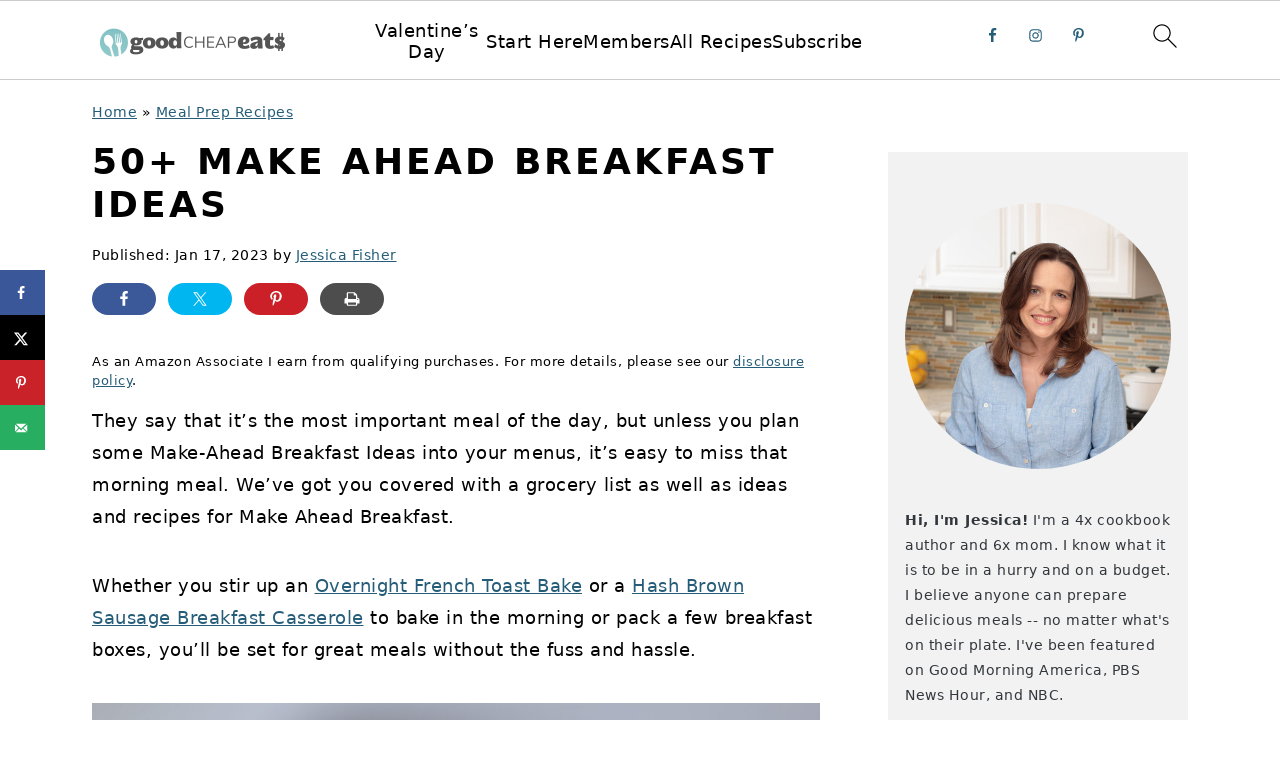

--- FILE ---
content_type: text/html; charset=UTF-8
request_url: https://goodcheapeats.com/make-ahead-breakfast/
body_size: 75755
content:
<!DOCTYPE html>
<html lang="en-US">
<head ><meta charset="UTF-8" /><script>if(navigator.userAgent.match(/MSIE|Internet Explorer/i)||navigator.userAgent.match(/Trident\/7\..*?rv:11/i)){var href=document.location.href;if(!href.match(/[?&]nowprocket/)){if(href.indexOf("?")==-1){if(href.indexOf("#")==-1){document.location.href=href+"?nowprocket=1"}else{document.location.href=href.replace("#","?nowprocket=1#")}}else{if(href.indexOf("#")==-1){document.location.href=href+"&nowprocket=1"}else{document.location.href=href.replace("#","&nowprocket=1#")}}}}</script><script>(()=>{class RocketLazyLoadScripts{constructor(){this.v="2.0.4",this.userEvents=["keydown","keyup","mousedown","mouseup","mousemove","mouseover","mouseout","touchmove","touchstart","touchend","touchcancel","wheel","click","dblclick","input"],this.attributeEvents=["onblur","onclick","oncontextmenu","ondblclick","onfocus","onmousedown","onmouseenter","onmouseleave","onmousemove","onmouseout","onmouseover","onmouseup","onmousewheel","onscroll","onsubmit"]}async t(){this.i(),this.o(),/iP(ad|hone)/.test(navigator.userAgent)&&this.h(),this.u(),this.l(this),this.m(),this.k(this),this.p(this),this._(),await Promise.all([this.R(),this.L()]),this.lastBreath=Date.now(),this.S(this),this.P(),this.D(),this.O(),this.M(),await this.C(this.delayedScripts.normal),await this.C(this.delayedScripts.defer),await this.C(this.delayedScripts.async),await this.T(),await this.F(),await this.j(),await this.A(),window.dispatchEvent(new Event("rocket-allScriptsLoaded")),this.everythingLoaded=!0,this.lastTouchEnd&&await new Promise(t=>setTimeout(t,500-Date.now()+this.lastTouchEnd)),this.I(),this.H(),this.U(),this.W()}i(){this.CSPIssue=sessionStorage.getItem("rocketCSPIssue"),document.addEventListener("securitypolicyviolation",t=>{this.CSPIssue||"script-src-elem"!==t.violatedDirective||"data"!==t.blockedURI||(this.CSPIssue=!0,sessionStorage.setItem("rocketCSPIssue",!0))},{isRocket:!0})}o(){window.addEventListener("pageshow",t=>{this.persisted=t.persisted,this.realWindowLoadedFired=!0},{isRocket:!0}),window.addEventListener("pagehide",()=>{this.onFirstUserAction=null},{isRocket:!0})}h(){let t;function e(e){t=e}window.addEventListener("touchstart",e,{isRocket:!0}),window.addEventListener("touchend",function i(o){o.changedTouches[0]&&t.changedTouches[0]&&Math.abs(o.changedTouches[0].pageX-t.changedTouches[0].pageX)<10&&Math.abs(o.changedTouches[0].pageY-t.changedTouches[0].pageY)<10&&o.timeStamp-t.timeStamp<200&&(window.removeEventListener("touchstart",e,{isRocket:!0}),window.removeEventListener("touchend",i,{isRocket:!0}),"INPUT"===o.target.tagName&&"text"===o.target.type||(o.target.dispatchEvent(new TouchEvent("touchend",{target:o.target,bubbles:!0})),o.target.dispatchEvent(new MouseEvent("mouseover",{target:o.target,bubbles:!0})),o.target.dispatchEvent(new PointerEvent("click",{target:o.target,bubbles:!0,cancelable:!0,detail:1,clientX:o.changedTouches[0].clientX,clientY:o.changedTouches[0].clientY})),event.preventDefault()))},{isRocket:!0})}q(t){this.userActionTriggered||("mousemove"!==t.type||this.firstMousemoveIgnored?"keyup"===t.type||"mouseover"===t.type||"mouseout"===t.type||(this.userActionTriggered=!0,this.onFirstUserAction&&this.onFirstUserAction()):this.firstMousemoveIgnored=!0),"click"===t.type&&t.preventDefault(),t.stopPropagation(),t.stopImmediatePropagation(),"touchstart"===this.lastEvent&&"touchend"===t.type&&(this.lastTouchEnd=Date.now()),"click"===t.type&&(this.lastTouchEnd=0),this.lastEvent=t.type,t.composedPath&&t.composedPath()[0].getRootNode()instanceof ShadowRoot&&(t.rocketTarget=t.composedPath()[0]),this.savedUserEvents.push(t)}u(){this.savedUserEvents=[],this.userEventHandler=this.q.bind(this),this.userEvents.forEach(t=>window.addEventListener(t,this.userEventHandler,{passive:!1,isRocket:!0})),document.addEventListener("visibilitychange",this.userEventHandler,{isRocket:!0})}U(){this.userEvents.forEach(t=>window.removeEventListener(t,this.userEventHandler,{passive:!1,isRocket:!0})),document.removeEventListener("visibilitychange",this.userEventHandler,{isRocket:!0}),this.savedUserEvents.forEach(t=>{(t.rocketTarget||t.target).dispatchEvent(new window[t.constructor.name](t.type,t))})}m(){const t="return false",e=Array.from(this.attributeEvents,t=>"data-rocket-"+t),i="["+this.attributeEvents.join("],[")+"]",o="[data-rocket-"+this.attributeEvents.join("],[data-rocket-")+"]",s=(e,i,o)=>{o&&o!==t&&(e.setAttribute("data-rocket-"+i,o),e["rocket"+i]=new Function("event",o),e.setAttribute(i,t))};new MutationObserver(t=>{for(const n of t)"attributes"===n.type&&(n.attributeName.startsWith("data-rocket-")||this.everythingLoaded?n.attributeName.startsWith("data-rocket-")&&this.everythingLoaded&&this.N(n.target,n.attributeName.substring(12)):s(n.target,n.attributeName,n.target.getAttribute(n.attributeName))),"childList"===n.type&&n.addedNodes.forEach(t=>{if(t.nodeType===Node.ELEMENT_NODE)if(this.everythingLoaded)for(const i of[t,...t.querySelectorAll(o)])for(const t of i.getAttributeNames())e.includes(t)&&this.N(i,t.substring(12));else for(const e of[t,...t.querySelectorAll(i)])for(const t of e.getAttributeNames())this.attributeEvents.includes(t)&&s(e,t,e.getAttribute(t))})}).observe(document,{subtree:!0,childList:!0,attributeFilter:[...this.attributeEvents,...e]})}I(){this.attributeEvents.forEach(t=>{document.querySelectorAll("[data-rocket-"+t+"]").forEach(e=>{this.N(e,t)})})}N(t,e){const i=t.getAttribute("data-rocket-"+e);i&&(t.setAttribute(e,i),t.removeAttribute("data-rocket-"+e))}k(t){Object.defineProperty(HTMLElement.prototype,"onclick",{get(){return this.rocketonclick||null},set(e){this.rocketonclick=e,this.setAttribute(t.everythingLoaded?"onclick":"data-rocket-onclick","this.rocketonclick(event)")}})}S(t){function e(e,i){let o=e[i];e[i]=null,Object.defineProperty(e,i,{get:()=>o,set(s){t.everythingLoaded?o=s:e["rocket"+i]=o=s}})}e(document,"onreadystatechange"),e(window,"onload"),e(window,"onpageshow");try{Object.defineProperty(document,"readyState",{get:()=>t.rocketReadyState,set(e){t.rocketReadyState=e},configurable:!0}),document.readyState="loading"}catch(t){console.log("WPRocket DJE readyState conflict, bypassing")}}l(t){this.originalAddEventListener=EventTarget.prototype.addEventListener,this.originalRemoveEventListener=EventTarget.prototype.removeEventListener,this.savedEventListeners=[],EventTarget.prototype.addEventListener=function(e,i,o){o&&o.isRocket||!t.B(e,this)&&!t.userEvents.includes(e)||t.B(e,this)&&!t.userActionTriggered||e.startsWith("rocket-")||t.everythingLoaded?t.originalAddEventListener.call(this,e,i,o):(t.savedEventListeners.push({target:this,remove:!1,type:e,func:i,options:o}),"mouseenter"!==e&&"mouseleave"!==e||t.originalAddEventListener.call(this,e,t.savedUserEvents.push,o))},EventTarget.prototype.removeEventListener=function(e,i,o){o&&o.isRocket||!t.B(e,this)&&!t.userEvents.includes(e)||t.B(e,this)&&!t.userActionTriggered||e.startsWith("rocket-")||t.everythingLoaded?t.originalRemoveEventListener.call(this,e,i,o):t.savedEventListeners.push({target:this,remove:!0,type:e,func:i,options:o})}}J(t,e){this.savedEventListeners=this.savedEventListeners.filter(i=>{let o=i.type,s=i.target||window;return e!==o||t!==s||(this.B(o,s)&&(i.type="rocket-"+o),this.$(i),!1)})}H(){EventTarget.prototype.addEventListener=this.originalAddEventListener,EventTarget.prototype.removeEventListener=this.originalRemoveEventListener,this.savedEventListeners.forEach(t=>this.$(t))}$(t){t.remove?this.originalRemoveEventListener.call(t.target,t.type,t.func,t.options):this.originalAddEventListener.call(t.target,t.type,t.func,t.options)}p(t){let e;function i(e){return t.everythingLoaded?e:e.split(" ").map(t=>"load"===t||t.startsWith("load.")?"rocket-jquery-load":t).join(" ")}function o(o){function s(e){const s=o.fn[e];o.fn[e]=o.fn.init.prototype[e]=function(){return this[0]===window&&t.userActionTriggered&&("string"==typeof arguments[0]||arguments[0]instanceof String?arguments[0]=i(arguments[0]):"object"==typeof arguments[0]&&Object.keys(arguments[0]).forEach(t=>{const e=arguments[0][t];delete arguments[0][t],arguments[0][i(t)]=e})),s.apply(this,arguments),this}}if(o&&o.fn&&!t.allJQueries.includes(o)){const e={DOMContentLoaded:[],"rocket-DOMContentLoaded":[]};for(const t in e)document.addEventListener(t,()=>{e[t].forEach(t=>t())},{isRocket:!0});o.fn.ready=o.fn.init.prototype.ready=function(i){function s(){parseInt(o.fn.jquery)>2?setTimeout(()=>i.bind(document)(o)):i.bind(document)(o)}return"function"==typeof i&&(t.realDomReadyFired?!t.userActionTriggered||t.fauxDomReadyFired?s():e["rocket-DOMContentLoaded"].push(s):e.DOMContentLoaded.push(s)),o([])},s("on"),s("one"),s("off"),t.allJQueries.push(o)}e=o}t.allJQueries=[],o(window.jQuery),Object.defineProperty(window,"jQuery",{get:()=>e,set(t){o(t)}})}P(){const t=new Map;document.write=document.writeln=function(e){const i=document.currentScript,o=document.createRange(),s=i.parentElement;let n=t.get(i);void 0===n&&(n=i.nextSibling,t.set(i,n));const c=document.createDocumentFragment();o.setStart(c,0),c.appendChild(o.createContextualFragment(e)),s.insertBefore(c,n)}}async R(){return new Promise(t=>{this.userActionTriggered?t():this.onFirstUserAction=t})}async L(){return new Promise(t=>{document.addEventListener("DOMContentLoaded",()=>{this.realDomReadyFired=!0,t()},{isRocket:!0})})}async j(){return this.realWindowLoadedFired?Promise.resolve():new Promise(t=>{window.addEventListener("load",t,{isRocket:!0})})}M(){this.pendingScripts=[];this.scriptsMutationObserver=new MutationObserver(t=>{for(const e of t)e.addedNodes.forEach(t=>{"SCRIPT"!==t.tagName||t.noModule||t.isWPRocket||this.pendingScripts.push({script:t,promise:new Promise(e=>{const i=()=>{const i=this.pendingScripts.findIndex(e=>e.script===t);i>=0&&this.pendingScripts.splice(i,1),e()};t.addEventListener("load",i,{isRocket:!0}),t.addEventListener("error",i,{isRocket:!0}),setTimeout(i,1e3)})})})}),this.scriptsMutationObserver.observe(document,{childList:!0,subtree:!0})}async F(){await this.X(),this.pendingScripts.length?(await this.pendingScripts[0].promise,await this.F()):this.scriptsMutationObserver.disconnect()}D(){this.delayedScripts={normal:[],async:[],defer:[]},document.querySelectorAll("script[type$=rocketlazyloadscript]").forEach(t=>{t.hasAttribute("data-rocket-src")?t.hasAttribute("async")&&!1!==t.async?this.delayedScripts.async.push(t):t.hasAttribute("defer")&&!1!==t.defer||"module"===t.getAttribute("data-rocket-type")?this.delayedScripts.defer.push(t):this.delayedScripts.normal.push(t):this.delayedScripts.normal.push(t)})}async _(){await this.L();let t=[];document.querySelectorAll("script[type$=rocketlazyloadscript][data-rocket-src]").forEach(e=>{let i=e.getAttribute("data-rocket-src");if(i&&!i.startsWith("data:")){i.startsWith("//")&&(i=location.protocol+i);try{const o=new URL(i).origin;o!==location.origin&&t.push({src:o,crossOrigin:e.crossOrigin||"module"===e.getAttribute("data-rocket-type")})}catch(t){}}}),t=[...new Map(t.map(t=>[JSON.stringify(t),t])).values()],this.Y(t,"preconnect")}async G(t){if(await this.K(),!0!==t.noModule||!("noModule"in HTMLScriptElement.prototype))return new Promise(e=>{let i;function o(){(i||t).setAttribute("data-rocket-status","executed"),e()}try{if(navigator.userAgent.includes("Firefox/")||""===navigator.vendor||this.CSPIssue)i=document.createElement("script"),[...t.attributes].forEach(t=>{let e=t.nodeName;"type"!==e&&("data-rocket-type"===e&&(e="type"),"data-rocket-src"===e&&(e="src"),i.setAttribute(e,t.nodeValue))}),t.text&&(i.text=t.text),t.nonce&&(i.nonce=t.nonce),i.hasAttribute("src")?(i.addEventListener("load",o,{isRocket:!0}),i.addEventListener("error",()=>{i.setAttribute("data-rocket-status","failed-network"),e()},{isRocket:!0}),setTimeout(()=>{i.isConnected||e()},1)):(i.text=t.text,o()),i.isWPRocket=!0,t.parentNode.replaceChild(i,t);else{const i=t.getAttribute("data-rocket-type"),s=t.getAttribute("data-rocket-src");i?(t.type=i,t.removeAttribute("data-rocket-type")):t.removeAttribute("type"),t.addEventListener("load",o,{isRocket:!0}),t.addEventListener("error",i=>{this.CSPIssue&&i.target.src.startsWith("data:")?(console.log("WPRocket: CSP fallback activated"),t.removeAttribute("src"),this.G(t).then(e)):(t.setAttribute("data-rocket-status","failed-network"),e())},{isRocket:!0}),s?(t.fetchPriority="high",t.removeAttribute("data-rocket-src"),t.src=s):t.src="data:text/javascript;base64,"+window.btoa(unescape(encodeURIComponent(t.text)))}}catch(i){t.setAttribute("data-rocket-status","failed-transform"),e()}});t.setAttribute("data-rocket-status","skipped")}async C(t){const e=t.shift();return e?(e.isConnected&&await this.G(e),this.C(t)):Promise.resolve()}O(){this.Y([...this.delayedScripts.normal,...this.delayedScripts.defer,...this.delayedScripts.async],"preload")}Y(t,e){this.trash=this.trash||[];let i=!0;var o=document.createDocumentFragment();t.forEach(t=>{const s=t.getAttribute&&t.getAttribute("data-rocket-src")||t.src;if(s&&!s.startsWith("data:")){const n=document.createElement("link");n.href=s,n.rel=e,"preconnect"!==e&&(n.as="script",n.fetchPriority=i?"high":"low"),t.getAttribute&&"module"===t.getAttribute("data-rocket-type")&&(n.crossOrigin=!0),t.crossOrigin&&(n.crossOrigin=t.crossOrigin),t.integrity&&(n.integrity=t.integrity),t.nonce&&(n.nonce=t.nonce),o.appendChild(n),this.trash.push(n),i=!1}}),document.head.appendChild(o)}W(){this.trash.forEach(t=>t.remove())}async T(){try{document.readyState="interactive"}catch(t){}this.fauxDomReadyFired=!0;try{await this.K(),this.J(document,"readystatechange"),document.dispatchEvent(new Event("rocket-readystatechange")),await this.K(),document.rocketonreadystatechange&&document.rocketonreadystatechange(),await this.K(),this.J(document,"DOMContentLoaded"),document.dispatchEvent(new Event("rocket-DOMContentLoaded")),await this.K(),this.J(window,"DOMContentLoaded"),window.dispatchEvent(new Event("rocket-DOMContentLoaded"))}catch(t){console.error(t)}}async A(){try{document.readyState="complete"}catch(t){}try{await this.K(),this.J(document,"readystatechange"),document.dispatchEvent(new Event("rocket-readystatechange")),await this.K(),document.rocketonreadystatechange&&document.rocketonreadystatechange(),await this.K(),this.J(window,"load"),window.dispatchEvent(new Event("rocket-load")),await this.K(),window.rocketonload&&window.rocketonload(),await this.K(),this.allJQueries.forEach(t=>t(window).trigger("rocket-jquery-load")),await this.K(),this.J(window,"pageshow");const t=new Event("rocket-pageshow");t.persisted=this.persisted,window.dispatchEvent(t),await this.K(),window.rocketonpageshow&&window.rocketonpageshow({persisted:this.persisted})}catch(t){console.error(t)}}async K(){Date.now()-this.lastBreath>45&&(await this.X(),this.lastBreath=Date.now())}async X(){return document.hidden?new Promise(t=>setTimeout(t)):new Promise(t=>requestAnimationFrame(t))}B(t,e){return e===document&&"readystatechange"===t||(e===document&&"DOMContentLoaded"===t||(e===window&&"DOMContentLoaded"===t||(e===window&&"load"===t||e===window&&"pageshow"===t)))}static run(){(new RocketLazyLoadScripts).t()}}RocketLazyLoadScripts.run()})();</script>

<meta name="viewport" content="width=device-width, initial-scale=1" />
<meta name='robots' content='index, follow, max-image-preview:large, max-snippet:-1, max-video-preview:-1' />
	<style>img:is([sizes="auto" i], [sizes^="auto," i]) { contain-intrinsic-size: 3000px 1500px }</style>
	
	<!-- This site is optimized with the Yoast SEO Premium plugin v26.7 (Yoast SEO v26.7) - https://yoast.com/wordpress/plugins/seo/ -->
	<title>50+ Make Ahead Breakfast Ideas - Good Cheap Eats</title>
<link data-rocket-prefetch href="https://s.pinimg.com" rel="dns-prefetch">
<link data-rocket-prefetch href="https://www.google-analytics.com" rel="dns-prefetch">
<link data-rocket-prefetch href="https://www.googletagmanager.com" rel="dns-prefetch">
<link data-rocket-prefetch href="https://exchange.mediavine.com" rel="dns-prefetch">
<link data-rocket-prefetch href="https://scripts.mediavine.com" rel="dns-prefetch">
<link data-rocket-prefetch href="https://securepubads.g.doubleclick.net" rel="dns-prefetch">
<link data-rocket-prefetch href="https://eu-us.consentmanager.net" rel="dns-prefetch">
<link data-rocket-prefetch href="https://eu-us-cdn.consentmanager.net" rel="dns-prefetch">
<link data-rocket-prefetch href="https://faves.grow.me" rel="dns-prefetch">
<link data-rocket-prefetch href="https://app.grow.me" rel="dns-prefetch"><link rel="preload" data-rocket-preload as="image" href="https://goodcheapeats.com/wp-content/uploads/2016/06/breakfast-cookies-lunchboxes.jpg" imagesrcset="https://goodcheapeats.com/wp-content/uploads/2016/06/breakfast-cookies-lunchboxes.jpg 1200w, https://goodcheapeats.com/wp-content/uploads/2016/06/breakfast-cookies-lunchboxes-300x400.jpg 300w, https://goodcheapeats.com/wp-content/uploads/2016/06/breakfast-cookies-lunchboxes-768x1024.jpg 768w, https://goodcheapeats.com/wp-content/uploads/2016/06/breakfast-cookies-lunchboxes-1152x1536.jpg 1152w, https://goodcheapeats.com/wp-content/uploads/2016/06/breakfast-cookies-lunchboxes-720x960.jpg 720w, https://goodcheapeats.com/wp-content/uploads/2016/06/breakfast-cookies-lunchboxes-360x480.jpg 360w, https://goodcheapeats.com/wp-content/uploads/2016/06/breakfast-cookies-lunchboxes-180x240.jpg 180w, https://goodcheapeats.com/wp-content/uploads/2016/06/breakfast-cookies-lunchboxes-640x853.jpg 640w, https://goodcheapeats.com/wp-content/uploads/2016/06/breakfast-cookies-lunchboxes-150x200.jpg 150w" imagesizes="(max-width: 1200px) 100vw, 1200px" fetchpriority="high">
	<meta name="description" content="Plan these Make-Ahead Breakfast Ideas into your menus so there&#039;s no chance of missing that morning meal. Grocery list included!" />
	<link rel="canonical" href="https://goodcheapeats.com/make-ahead-breakfast/" />
	<meta name="author" content="Jessica Fisher" />
	<meta name="twitter:label1" content="Written by" />
	<meta name="twitter:data1" content="Jessica Fisher" />
	<meta name="twitter:label2" content="Est. reading time" />
	<meta name="twitter:data2" content="5 minutes" />
	<script type="application/ld+json" class="yoast-schema-graph">{"@context":"https://schema.org","@graph":[{"@type":"Article","@id":"https://goodcheapeats.com/make-ahead-breakfast/#article","isPartOf":{"@id":"https://goodcheapeats.com/make-ahead-breakfast/"},"author":{"name":"Jessica Fisher","@id":"https://goodcheapeats.com/#/schema/person/c3283bb3235263de31bd49d702269235"},"headline":"50+ Make Ahead Breakfast Ideas","datePublished":"2023-01-17T21:56:00+00:00","dateModified":"2023-01-17T21:58:56+00:00","mainEntityOfPage":{"@id":"https://goodcheapeats.com/make-ahead-breakfast/"},"wordCount":1008,"commentCount":6,"publisher":{"@id":"https://goodcheapeats.com/#organization"},"image":{"@id":"https://goodcheapeats.com/make-ahead-breakfast/#primaryimage"},"thumbnailUrl":"https://goodcheapeats.com/wp-content/uploads/2016/06/make-ahead-breakfast-ideas.jpg","keywords":["packable"],"articleSection":["Back to School Recipes","Breakfast","Budget Recipes","Freezer-friendly Recipes","Meal Planning","Meal Prep Recipes"],"inLanguage":"en-US","potentialAction":[{"@type":"CommentAction","name":"Comment","target":["https://goodcheapeats.com/make-ahead-breakfast/#respond"]}]},{"@type":["WebPage","FAQPage"],"@id":"https://goodcheapeats.com/make-ahead-breakfast/","url":"https://goodcheapeats.com/make-ahead-breakfast/","name":"50+ Make Ahead Breakfast Ideas - Good Cheap Eats","isPartOf":{"@id":"https://goodcheapeats.com/#website"},"primaryImageOfPage":{"@id":"https://goodcheapeats.com/make-ahead-breakfast/#primaryimage"},"image":{"@id":"https://goodcheapeats.com/make-ahead-breakfast/#primaryimage"},"thumbnailUrl":"https://goodcheapeats.com/wp-content/uploads/2016/06/make-ahead-breakfast-ideas.jpg","datePublished":"2023-01-17T21:56:00+00:00","dateModified":"2023-01-17T21:58:56+00:00","description":"Plan these Make-Ahead Breakfast Ideas into your menus so there's no chance of missing that morning meal. Grocery list included!","breadcrumb":{"@id":"https://goodcheapeats.com/make-ahead-breakfast/#breadcrumb"},"mainEntity":[{"@id":"https://goodcheapeats.com/make-ahead-breakfast/#faq-question-1673987989809"},{"@id":"https://goodcheapeats.com/make-ahead-breakfast/#faq-question-1673988004849"},{"@id":"https://goodcheapeats.com/make-ahead-breakfast/#faq-question-1673988017332"}],"inLanguage":"en-US","potentialAction":[{"@type":"ReadAction","target":["https://goodcheapeats.com/make-ahead-breakfast/"]}]},{"@type":"ImageObject","inLanguage":"en-US","@id":"https://goodcheapeats.com/make-ahead-breakfast/#primaryimage","url":"https://goodcheapeats.com/wp-content/uploads/2016/06/make-ahead-breakfast-ideas.jpg","contentUrl":"https://goodcheapeats.com/wp-content/uploads/2016/06/make-ahead-breakfast-ideas.jpg","width":1200,"height":1200,"caption":"array of meal prep containers with make-ahead breakfast."},{"@type":"BreadcrumbList","@id":"https://goodcheapeats.com/make-ahead-breakfast/#breadcrumb","itemListElement":[{"@type":"ListItem","position":1,"name":"Home","item":"https://goodcheapeats.com/"},{"@type":"ListItem","position":2,"name":"Meal Prep Recipes","item":"https://goodcheapeats.com/category/meal-prep-recipes/"},{"@type":"ListItem","position":3,"name":"50+ Make Ahead Breakfast Ideas"}]},{"@type":"WebSite","@id":"https://goodcheapeats.com/#website","url":"https://goodcheapeats.com/","name":"Good Cheap Eats","description":"Enjoy great food on a budget, with easy recipes from Jessica Fisher","publisher":{"@id":"https://goodcheapeats.com/#organization"},"potentialAction":[{"@type":"SearchAction","target":{"@type":"EntryPoint","urlTemplate":"https://goodcheapeats.com/?s={search_term_string}"},"query-input":{"@type":"PropertyValueSpecification","valueRequired":true,"valueName":"search_term_string"}}],"inLanguage":"en-US"},{"@type":"Organization","@id":"https://goodcheapeats.com/#organization","name":"Good Cheap Eats","url":"https://goodcheapeats.com/","logo":{"@type":"ImageObject","inLanguage":"en-US","@id":"https://goodcheapeats.com/#/schema/logo/image/","url":"https://goodcheapeats.com/wp-content/uploads/2020/12/GCE-Logo-Symbol-transparent.png","contentUrl":"https://goodcheapeats.com/wp-content/uploads/2020/12/GCE-Logo-Symbol-transparent.png","width":458,"height":458,"caption":"Good Cheap Eats"},"image":{"@id":"https://goodcheapeats.com/#/schema/logo/image/"},"sameAs":["https://www.facebook.com/GoodCheapEats/","https://x.com/fishmama","http://instagram.com/jessicagfisher","https://pinterest.com/goodcheapeats","https://www.youtube.com/goodcheapeats"]},{"@type":"Person","@id":"https://goodcheapeats.com/#/schema/person/c3283bb3235263de31bd49d702269235","name":"Jessica Fisher","description":"Cookbook author, recipe developer, and mother to six living debt-free since 2009, I believe anyone can prepare delicious meals—no matter their budget. I'm here to help you maximize your grocery dollar and enjoy great food everyday.","sameAs":["https://goodcheapeats.com/about-2/about/"],"url":"https://goodcheapeats.com/author/jessica/"},{"@type":"Question","@id":"https://goodcheapeats.com/make-ahead-breakfast/#faq-question-1673987989809","position":1,"url":"https://goodcheapeats.com/make-ahead-breakfast/#faq-question-1673987989809","name":"What can I feed a large group for breakfast?","answerCount":1,"acceptedAnswer":{"@type":"Answer","text":"Anything that you can make in advance as well as make in bulk is a good option for feeding a large group. Think about bulk batches of egg casserole, sweet french toast that can be reheated in the oven, or even a pancake breakfast cooked on several large electric griddles.","inLanguage":"en-US"},"inLanguage":"en-US"},{"@type":"Question","@id":"https://goodcheapeats.com/make-ahead-breakfast/#faq-question-1673988004849","position":2,"url":"https://goodcheapeats.com/make-ahead-breakfast/#faq-question-1673988004849","name":"What breakfast foods travel well?","answerCount":1,"acceptedAnswer":{"@type":"Answer","text":"Foods that can be eaten out of hand are ideal for travel breakfasts. Things such as muffins, breakfast sandwiches, quick breads, and breakfast bento boxes all work well.","inLanguage":"en-US"},"inLanguage":"en-US"},{"@type":"Question","@id":"https://goodcheapeats.com/make-ahead-breakfast/#faq-question-1673988017332","position":3,"url":"https://goodcheapeats.com/make-ahead-breakfast/#faq-question-1673988017332","name":"Can eggs be prepared the night before?","answerCount":1,"acceptedAnswer":{"@type":"Answer","text":"You can do make ahead eggs. Just be sure not to overcook them as they will cook further on reheat. This is a great meal prep to get a start on the day.","inLanguage":"en-US"},"inLanguage":"en-US"}]}</script>
	<!-- / Yoast SEO Premium plugin. -->


<!-- Hubbub v.1.36.3 https://morehubbub.com/ -->
<meta property="og:locale" content="en_US" />
<meta property="og:type" content="article" />
<meta property="og:title" content="50+ Make Ahead Breakfast Ideas" />
<meta property="og:description" content="Plan these Make-Ahead Breakfast Ideas into your menus so there&#039;s no chance of missing that morning meal. Grocery list included!" />
<meta property="og:url" content="https://goodcheapeats.com/make-ahead-breakfast/" />
<meta property="og:site_name" content="Good Cheap Eats" />
<meta property="og:updated_time" content="2023-01-17T13:58:56+00:00" />
<meta property="article:published_time" content="2023-01-17T13:56:00+00:00" />
<meta property="article:modified_time" content="2023-01-17T13:58:56+00:00" />
<meta name="twitter:card" content="summary_large_image" />
<meta name="twitter:title" content="50+ Make Ahead Breakfast Ideas" />
<meta name="twitter:description" content="Plan these Make-Ahead Breakfast Ideas into your menus so there&#039;s no chance of missing that morning meal. Grocery list included!" />
<meta class="flipboard-article" content="Plan these Make-Ahead Breakfast Ideas into your menus so there&#039;s no chance of missing that morning meal. Grocery list included!" />
<meta property="og:image" content="https://goodcheapeats.com/wp-content/uploads/2016/06/make-ahead-breakfast-ideas.jpg" />
<meta name="twitter:image" content="https://goodcheapeats.com/wp-content/uploads/2016/06/make-ahead-breakfast-ideas.jpg" />
<meta property="og:image:width" content="1200" />
<meta property="og:image:height" content="1200" />
<!-- Hubbub v.1.36.3 https://morehubbub.com/ -->
<link rel='dns-prefetch' href='//jessica-fisher.kit.com' />
<link rel='dns-prefetch' href='//scripts.mediavine.com' />

<link rel="alternate" type="application/rss+xml" title="Good Cheap Eats &raquo; Feed" href="https://goodcheapeats.com/feed/" />
<link rel="alternate" type="application/rss+xml" title="Good Cheap Eats &raquo; Comments Feed" href="https://goodcheapeats.com/comments/feed/" />
<script type="application/ld+json">{"@context":"http:\/\/schema.org","@type":"ItemList","url":"https:\/\/goodcheapeats.com\/make-ahead-breakfast\/","itemListElement":[{"@type":"ListItem","position":1,"url":"https:\/\/goodcheapeats.com\/protein-overnight-oats\/"},{"@type":"ListItem","position":2,"url":"https:\/\/goodcheapeats.com\/overnight-oats-with-water\/"},{"@type":"ListItem","position":3,"url":"https:\/\/goodcheapeats.com\/sausage-gravy-and-biscuits\/"},{"@type":"ListItem","position":4,"url":"https:\/\/goodcheapeats.com\/breakfast-cookies\/"},{"@type":"ListItem","position":5,"url":"https:\/\/goodcheapeats.com\/cranberry-orange-scones\/"},{"@type":"ListItem","position":6,"url":"https:\/\/goodcheapeats.com\/yogurt-berry-parfait\/"},{"@type":"ListItem","position":7,"url":"https:\/\/goodcheapeats.com\/simple-hard-cooked-eggs\/"},{"@type":"ListItem","position":8,"url":"https:\/\/goodcheapeats.com\/cottage-cheese-quiche-recipe\/"},{"@type":"ListItem","position":9,"url":"https:\/\/goodcheapeats.com\/sausage-potato-egg-bake\/"},{"@type":"ListItem","position":10,"url":"https:\/\/goodcheapeats.com\/ultimate-recipe-swap-bacon-and-spinach\/"},{"@type":"ListItem","position":11,"url":"https:\/\/goodcheapeats.com\/easy-quinoa-egg-bites\/"},{"@type":"ListItem","position":12,"url":"https:\/\/goodcheapeats.com\/sausage-vegetable-frittata\/"},{"@type":"ListItem","position":13,"url":"https:\/\/goodcheapeats.com\/bacon-and-spinach-frittata-bites\/"},{"@type":"ListItem","position":14,"url":"https:\/\/goodcheapeats.com\/cranberry-orange-granola\/"},{"@type":"ListItem","position":15,"url":"https:\/\/goodcheapeats.com\/maple-granola-with-oats-nuts-and-seeds\/"},{"@type":"ListItem","position":16,"url":"https:\/\/goodcheapeats.com\/apple-oat-cakes\/"},{"@type":"ListItem","position":17,"url":"https:\/\/goodcheapeats.com\/perfect-fluffy-bakery-style-vanilla-muffins-recipe\/"},{"@type":"ListItem","position":18,"url":"https:\/\/goodcheapeats.com\/raspberry-baked-oatmeal\/"},{"@type":"ListItem","position":19,"url":"https:\/\/goodcheapeats.com\/easter-bunny-cinnamon-rolls\/"},{"@type":"ListItem","position":20,"url":"https:\/\/goodcheapeats.com\/sourdough-french-toast\/"},{"@type":"ListItem","position":21,"url":"https:\/\/goodcheapeats.com\/oatmeal-waffles\/"},{"@type":"ListItem","position":22,"url":"https:\/\/goodcheapeats.com\/instant-oatmeal-packets\/"},{"@type":"ListItem","position":23,"url":"https:\/\/goodcheapeats.com\/not-mushy-oatmeal\/"},{"@type":"ListItem","position":24,"url":"https:\/\/goodcheapeats.com\/slow-cooker-steel-cut-oats\/"},{"@type":"ListItem","position":25,"url":"https:\/\/goodcheapeats.com\/apple-cinnamon-oatmeal\/"},{"@type":"ListItem","position":26,"url":"https:\/\/goodcheapeats.com\/baked-bacon\/"},{"@type":"ListItem","position":27,"url":"https:\/\/goodcheapeats.com\/egg-and-sausage-breakfast-bowls\/"},{"@type":"ListItem","position":28,"url":"https:\/\/goodcheapeats.com\/homemade-spicy-turkey-sausage-with-garlic-and-basil\/"},{"@type":"ListItem","position":29,"url":"https:\/\/goodcheapeats.com\/breakfast-sandwich\/"},{"@type":"ListItem","position":30,"url":"https:\/\/goodcheapeats.com\/how-to-cook-breakfast-sausage\/"},{"@type":"ListItem","position":31,"url":"https:\/\/goodcheapeats.com\/morning-yogurt-and-oats\/"},{"@type":"ListItem","position":32,"url":"https:\/\/goodcheapeats.com\/crockpot-applesauce\/"},{"@type":"ListItem","position":33,"url":"https:\/\/goodcheapeats.com\/buttermilk-corn-waffles\/"},{"@type":"ListItem","position":34,"url":"https:\/\/goodcheapeats.com\/whole-wheat-blueberry-pancakes\/"},{"@type":"ListItem","position":35,"url":"https:\/\/goodcheapeats.com\/eggless-pancakes\/"},{"@type":"ListItem","position":36,"url":"https:\/\/goodcheapeats.com\/easy-homemade-crepes\/"},{"@type":"ListItem","position":37,"url":"https:\/\/goodcheapeats.com\/vanilla-pear-brown-sugar-muffins\/"},{"@type":"ListItem","position":38,"url":"https:\/\/goodcheapeats.com\/apple-cinnamon-muffins\/"},{"@type":"ListItem","position":39,"url":"https:\/\/goodcheapeats.com\/meyer-lemon-tea-muffins\/"},{"@type":"ListItem","position":40,"url":"https:\/\/goodcheapeats.com\/mix-and-match-muffins\/"},{"@type":"ListItem","position":41,"url":"https:\/\/goodcheapeats.com\/brioche-french-toast\/"},{"@type":"ListItem","position":42,"url":"https:\/\/goodcheapeats.com\/buttered-maple-french-toast-casserole\/"},{"@type":"ListItem","position":43,"url":"https:\/\/goodcheapeats.com\/rainbow-breakfast-rolls\/"},{"@type":"ListItem","position":44,"url":"https:\/\/goodcheapeats.com\/orange-cinnamon-rolls\/"},{"@type":"ListItem","position":45,"url":"https:\/\/goodcheapeats.com\/coconut-cashew-banana-bread\/"},{"@type":"ListItem","position":46,"url":"https:\/\/goodcheapeats.com\/spiced-carrot-bread\/"},{"@type":"ListItem","position":47,"url":"https:\/\/goodcheapeats.com\/triple-chocolate-donuts\/"},{"@type":"ListItem","position":48,"url":"https:\/\/goodcheapeats.com\/wholesome-energy-bars\/"},{"@type":"ListItem","position":49,"url":"https:\/\/goodcheapeats.com\/flavored-cream-cheese\/"},{"@type":"ListItem","position":50,"url":"https:\/\/goodcheapeats.com\/sweet-almond-toasts-poormans-bostock\/"}],"name":"50+ Make-Ahead Breakfast Ideas","description":"They say that it's the most important meal of the day, but unless you plan some Make-Ahead Breakfast Ideas into your menus, it's easy to miss that morning meal. We've got you covered with a grocery list as well as ideas and recipes for Make Ahead Breakfast.","numberOfItems":50}</script><link rel="alternate" type="application/rss+xml" title="Good Cheap Eats &raquo; 50+ Make Ahead Breakfast Ideas Comments Feed" href="https://goodcheapeats.com/make-ahead-breakfast/feed/" />
<link rel="alternate" type="application/rss+xml" title="Good Cheap Eats &raquo; Stories Feed" href="https://goodcheapeats.com/web-stories/feed/"><script type="rocketlazyloadscript">(()=>{"use strict";const e=[400,500,600,700,800,900],t=e=>`wprm-min-${e}`,n=e=>`wprm-max-${e}`,s=new Set,o="ResizeObserver"in window,r=o?new ResizeObserver((e=>{for(const t of e)c(t.target)})):null,i=.5/(window.devicePixelRatio||1);function c(s){const o=s.getBoundingClientRect().width||0;for(let r=0;r<e.length;r++){const c=e[r],a=o<=c+i;o>c+i?s.classList.add(t(c)):s.classList.remove(t(c)),a?s.classList.add(n(c)):s.classList.remove(n(c))}}function a(e){s.has(e)||(s.add(e),r&&r.observe(e),c(e))}!function(e=document){e.querySelectorAll(".wprm-recipe").forEach(a)}();if(new MutationObserver((e=>{for(const t of e)for(const e of t.addedNodes)e instanceof Element&&(e.matches?.(".wprm-recipe")&&a(e),e.querySelectorAll?.(".wprm-recipe").forEach(a))})).observe(document.documentElement,{childList:!0,subtree:!0}),!o){let e=0;addEventListener("resize",(()=>{e&&cancelAnimationFrame(e),e=requestAnimationFrame((()=>s.forEach(c)))}),{passive:!0})}})();</script><link data-minify="1" rel='stylesheet' id='wprm-public-css' href='https://goodcheapeats.com/wp-content/cache/min/1/wp-content/plugins/wp-recipe-maker/dist/public-modern.css?ver=1768769527' type='text/css' media='all' />
<link data-minify="1" rel='stylesheet' id='foodie-pro-theme-css' href='https://goodcheapeats.com/wp-content/cache/min/1/wp-content/themes/foodiepro-v440/style.css?ver=1768769527' type='text/css' media='all' />
<style id='foodie-pro-theme-inline-css' type='text/css'>
.entry-meta, .post-info, .post-meta, .site-footer{color:#000000;}a, .entry-meta a, .post-info a, .post-meta a, .site-footer a, .entry-content a{color:#255d79;}a:hover, .entry-meta a:hover, .post-info a:hover, .post-meta a:hover, .site-footer a:hover{color:#000000;}.genesis-nav-menu > li > a:hover, .genesis-nav-menu > .current-menu-item > a{color:#255d79;}.button, button, .enews-widget input[type="submit"], a.more-link, .more-from-category a, .sidebar .button, .sidebar .more-from-category a{background:#255d79;}.button, button, .enews-widget input[type="submit"], a.more-link, .more-from-category a{border-color:#255d79;}
</style>
<link rel='stylesheet' id='shared-counts-css' href='https://goodcheapeats.com/wp-content/plugins/shared-counts/assets/css/shared-counts.min.css?ver=1.5.0' type='text/css' media='all' />
<link rel='stylesheet' id='wp-block-library-css' href='https://goodcheapeats.com/wp-includes/css/dist/block-library/style.min.css?ver=204e76761e4ede14138dd6a55300c462' type='text/css' media='all' />
<style id='wp-block-library-inline-css' type='text/css'>
.wp-block-group.is-style-full-width-slanted { -webkit-transform: skewY(1.5deg); transform: skewY(1.5deg); -ms-transform-origin: 100% 0; -webkit-transform-origin: 100% 0; transform-origin: 100% 0; margin-bottom: 20px !important; margin-top: 60px !important; padding-bottom: 70px !important; } .wp-block-group.is-style-full-width-slanted > .wp-block-group__inner-container { -webkit-transform: skewY(-1.5deg); transform: skewY(-1.5deg); -ms-transform-origin: 100% 0; -webkit-transform-origin: 100% 0; transform-origin: 100% 0; }
.is-style-feast-inline-heading-group h2:first-of-type, .is-style-feast-inline-heading-group h3:first-of-type { transform: translateY(-0.7em);  background: #FFF; display: inline-block; padding: 0 0.5em 0; margin: 0 0.5em; } .is-style-feast-inline-heading-group { border: 2px solid var(--global-palette6, #CCC); padding: 0 1em 1em; margin: 3em 0 2em; } .is-style-feast-inline-heading-group h2:first-child+*, .is-style-feast-inline-heading-group h3:first-child+* { margin-top: 0; }
.is-style-button-right-arrow .wp-element-button::after { content: "→"; position: relative; margin-left: 0.2em; }
.is-style-button-external-arrow .wp-element-button::after { content: "↗"; position: relative; margin-left: 0.2em; }
.is-style-paragraph-right-arrow a::after { content: " →"; position: relative; margin-left: 0; }
.is-style-paragraph-external-arrow a::after { content: " ↗"; position: relative; margin-left: 0; }
.is-style-basic-columns .wp-block-column { background-color: var(--branding-color-background, #EEEEEE); color: var(--branding-color-background-text, #000000); padding: 17px 11px; }
.is-style-book-cover img { box-shadow: 4px 4px 20px #454545; transform: rotate(3deg) scale(0.9); -webkit-backface-visibility: hidden; margin-top: 10px; margin-bottom: 10px; } .is-style-book-cover { padding: 10px; }
.is-style-polaroid img { border-bottom: 50px solid #fff; border-right: 15px solid #fff; border-left: 15px solid #fff; border-top: 10px solid #fff; box-shadow: 5px 5px 15px rgba(0, 0, 0, .4); transform: rotate(-5deg) scale(0.9); -webkit-backface-visibility: hidden; margin: 10px 0; }

			.wp-block-media-text.is-style-book-cover {
				grid-template-columns: 30% 1fr;
			}
			.wp-block-media-text.is-style-book-cover img {
				box-shadow: 4px 4px 20px rgba(0,0,0,0.5);
				transform: rotate(-6deg) scale(0.9);
				-webkit-backface-visibility: hidden;
				margin-top: 10px; margin-bottom: 10px;
			}
			.wp-block-media-text.is-style-book-cover .wp-block-media-text__media {
				display: flex;
				justify-content: center;
			}
			.wp-block-media-text.is-style-book-cover .wp-block-media-text__content {
				padding: 0 0 0 40px;
			}
			@media(max-width:600px) {
				.wp-block-media-text.is-style-book-cover img {
					max-width: 200px;
				}
				.wp-block-media-text.is-style-book-cover .wp-block-media-text__content {
					padding: 20px 0 0 0;
					text-align: center;
				}
				.wp-block-media-text.is-style-book-cover .wp-block-media-text__content .wp-block-buttons {
					justify-content: center;
				}
			}
		

			.wp-block-media-text.is-style-polaroid-media-text {
				grid-template-columns: 30% 1fr;
			}
			.wp-block-media-text.is-style-polaroid-media-text img {
				transform: rotate(-10deg) scale(0.9);
				-webkit-backface-visibility: hidden;
				margin-top: 10px;
				margin-bottom: 10px;
				border: 10px solid var(--branding-color-background, #ccc);
			}
			.wp-block-group.is-style-full-width-feature-wrapper .wp-block-media-text.is-style-polaroid-media-text img,
			.wp-block-group.is-style-full-width-custom-background-feature-wrapper .wp-block-media-text.is-style-polaroid-media-text img,
			.wp-block-group.is-style-feast-branding-background .wp-block-media-text.is-style-polaroid-media-text img {
				border-color: #fff;
			}
			.wp-block-media-text.is-style-polaroid-media-text .wp-block-media-text__media {
				display: flex;
				justify-content: center;
			}
			.wp-block-media-text.is-style-polaroid-media-text .wp-block-media-text__content {
				padding: 0 0 0 40px;
			}
			@media(max-width:600px) {
				.wp-block-media-text.is-style-polaroid-media-text img {
					max-width: 75%;
				}
				.wp-block-media-text.is-style-polaroid-media-text .wp-block-media-text__content {
					padding: 20px 0 0 0;
					text-align: center;
				}
				.wp-block-media-text.is-style-polaroid-media-text .wp-block-media-text__content .wp-block-buttons {
					justify-content: center;
				}
			}
		

			.is-style-post-info-author {
				grid-template-columns: 50px 1fr !important;
				grid-gap: 12px;
			}
			.is-style-post-info-author .wp-block-media-text__content {
				padding: 7px 0;
			}
			.is-style-post-info-author .wp-block-media-text__content a {
				text-decoration: underline;
			}
			.is-style-post-info-author .wp-block-media-text__media img {
				border-radius: 100px;
			}
			.is-style-post-info-author.has-background {
				padding: 7px;
				margin: 7px 0;
			}
		

			.is-style-post-info-author-100px {
				grid-template-columns: 100px 1fr !important;
				grid-gap: 15px;
			}
			.is-style-post-info-author-100px .wp-block-media-text__content {
				padding: 7px 0;
			}
			.is-style-post-info-author-100px .wp-block-media-text__content a {
				text-decoration: underline;
			}
			.is-style-post-info-author-100px .wp-block-media-text__media img {
				border-radius: 100px;
			}
			.is-style-post-info-author-100px.has-background {
				padding: 7px;
				margin: 7px 0;
			}
		
.is-style-left-bar { border-left: 5px solid var(--branding-color-background, #CCC); padding-left: 22px; margin: 22px 0; } .is-style-left-bar::before { content: none; }
.is-style-feast-txt-message { background: var(--branding-color-background, var(--global-palette7, #EEE)); border-radius: 7px; padding: 22px; margin: 44px 0; position: relative; } .is-style-feast-txt-message::before { content: none; } .is-style-feast-txt-message::after {  content: ""; position: absolute; width: 0; height: 0; top: 100%; left: 34px; border-top: 28px solid var(--branding-color-background, #EEE); border-left: 0 solid transparent; border-right: 28px solid transparent;  } .is-style-feast-txt-message:nth-of-type(odd)::after { left: unset; right: 34px; border-right: 0 solid transparent; border-left: 28px solid transparent; } .feast-plugin .is-style-feast-txt-message *, .editor-styles-wrapper .is-style-feast-txt-message * { color: var(--branding-color-background-text, #010101); }
.is-style-foodie-pro { padding: 22px 7px 22px 27px; margin: 27px 0; } .is-style-foodie-pro::before {  content: "\201C"; display: block; font-size: 77px; height: 0; position: relative; top: -37px; left: -41px; color: var(--branding-color-primary, #010101);  }
.is-style-cookd-pro { line-height: 1.1em; font-size: 1.1em; padding: 0 15%; text-align: center; margin-bottom: 22px; } .is-style-cookd-pro::before, .is-style-cookd-pro::after { background: var(--branding-color-accents, #CCC); content: "" !important; display: block; height: 1px; margin: 10% auto; width: 50px; top: 0; left: 0; }
.is-style-seasoned-pro { border-bottom: 1px solid #CCC; border-top: 1px solid #CCC; color: #333333; font-size: 130%; margin: 77px 37px; padding-top: 0; padding-bottom: 37px; text-align: center; } .is-style-seasoned-pro::before { background: var(--branding-color-accents, #DDDDDD); color: var(--branding-color-accents-text, #010101); -webkit-border-radius: 100%; border-radius: 100%; content: "\201C"; display: table; font-family: Times New Roman, serif; font-size: 57px; height: 0; line-height: 1; margin: -7px auto 7px; padding: 17px 15px 0; position: relative; left: 0; text-align: center; width: 47px; }
.is-style-featured-comment { line-height: 1.7em; font-size: 1.1em; padding: 0 12px; margin: 64px 0; font-weight: bold; position: relative; } .is-style-featured-comment::before { content: "Featured Comment" !important; text-transform: uppercase; color: #999;  left: 0; font-size: 0.8em;}  .is-style-featured-comment cite { float: right; text-transform: uppercase; font-size: 0.8em; color: #999; } .is-style-featured-comment cite::before { content: "⭐⭐⭐⭐⭐"; margin-right: 13px; } .is-style-featured-comment p { margin: 17px 0 !important; }
@media only screen and (min-width: 1023px) { .is-style-feast-2-column-list { display: grid; grid-template-columns: 1fr 1fr; gap: 0 37px; } .editor-styles-wrapper :where(:not(.is-layout-flex,.is-layout-grid))>.is-style-feast-2-column-list li { margin-left: unset; margin-right: unset; } }
@media only screen and (min-width: 1023px) { .is-style-feast-3-column-list { display: grid; grid-template-columns: 1fr 1fr 1fr; gap: 0 37px; } .editor-styles-wrapper :where(:not(.is-layout-flex,.is-layout-grid))>.is-style-feast-3-column-list li { margin-left: unset; margin-right: unset; } }
</style>
<style id='classic-theme-styles-inline-css' type='text/css'>
/*! This file is auto-generated */
.wp-block-button__link{color:#fff;background-color:#32373c;border-radius:9999px;box-shadow:none;text-decoration:none;padding:calc(.667em + 2px) calc(1.333em + 2px);font-size:1.125em}.wp-block-file__button{background:#32373c;color:#fff;text-decoration:none}
</style>
<link data-minify="1" rel='stylesheet' id='wprmp-public-css' href='https://goodcheapeats.com/wp-content/cache/min/1/wp-content/plugins/wp-recipe-maker-premium/dist/public-elite.css?ver=1768769527' type='text/css' media='all' />
<link data-minify="1" rel='stylesheet' id='convertkit-broadcasts-css' href='https://goodcheapeats.com/wp-content/cache/min/1/wp-content/plugins/convertkit/resources/frontend/css/broadcasts.css?ver=1768769527' type='text/css' media='all' />
<link data-minify="1" rel='stylesheet' id='convertkit-button-css' href='https://goodcheapeats.com/wp-content/cache/min/1/wp-content/plugins/convertkit/resources/frontend/css/button.css?ver=1768769527' type='text/css' media='all' />
<link data-minify="1" rel='stylesheet' id='convertkit-form-css' href='https://goodcheapeats.com/wp-content/cache/min/1/wp-content/plugins/convertkit/resources/frontend/css/form.css?ver=1768769527' type='text/css' media='all' />
<link data-minify="1" rel='stylesheet' id='convertkit-form-builder-field-css' href='https://goodcheapeats.com/wp-content/cache/min/1/wp-content/plugins/convertkit/resources/frontend/css/form-builder.css?ver=1768769527' type='text/css' media='all' />
<link data-minify="1" rel='stylesheet' id='convertkit-form-builder-css' href='https://goodcheapeats.com/wp-content/cache/min/1/wp-content/plugins/convertkit/resources/frontend/css/form-builder.css?ver=1768769527' type='text/css' media='all' />
<style id='global-styles-inline-css' type='text/css'>
:root{--wp--preset--aspect-ratio--square: 1;--wp--preset--aspect-ratio--4-3: 4/3;--wp--preset--aspect-ratio--3-4: 3/4;--wp--preset--aspect-ratio--3-2: 3/2;--wp--preset--aspect-ratio--2-3: 2/3;--wp--preset--aspect-ratio--16-9: 16/9;--wp--preset--aspect-ratio--9-16: 9/16;--wp--preset--color--black: #000000;--wp--preset--color--cyan-bluish-gray: #abb8c3;--wp--preset--color--white: #ffffff;--wp--preset--color--pale-pink: #f78da7;--wp--preset--color--vivid-red: #cf2e2e;--wp--preset--color--luminous-vivid-orange: #ff6900;--wp--preset--color--luminous-vivid-amber: #fcb900;--wp--preset--color--light-green-cyan: #7bdcb5;--wp--preset--color--vivid-green-cyan: #00d084;--wp--preset--color--pale-cyan-blue: #8ed1fc;--wp--preset--color--vivid-cyan-blue: #0693e3;--wp--preset--color--vivid-purple: #9b51e0;--wp--preset--gradient--vivid-cyan-blue-to-vivid-purple: linear-gradient(135deg,rgba(6,147,227,1) 0%,rgb(155,81,224) 100%);--wp--preset--gradient--light-green-cyan-to-vivid-green-cyan: linear-gradient(135deg,rgb(122,220,180) 0%,rgb(0,208,130) 100%);--wp--preset--gradient--luminous-vivid-amber-to-luminous-vivid-orange: linear-gradient(135deg,rgba(252,185,0,1) 0%,rgba(255,105,0,1) 100%);--wp--preset--gradient--luminous-vivid-orange-to-vivid-red: linear-gradient(135deg,rgba(255,105,0,1) 0%,rgb(207,46,46) 100%);--wp--preset--gradient--very-light-gray-to-cyan-bluish-gray: linear-gradient(135deg,rgb(238,238,238) 0%,rgb(169,184,195) 100%);--wp--preset--gradient--cool-to-warm-spectrum: linear-gradient(135deg,rgb(74,234,220) 0%,rgb(151,120,209) 20%,rgb(207,42,186) 40%,rgb(238,44,130) 60%,rgb(251,105,98) 80%,rgb(254,248,76) 100%);--wp--preset--gradient--blush-light-purple: linear-gradient(135deg,rgb(255,206,236) 0%,rgb(152,150,240) 100%);--wp--preset--gradient--blush-bordeaux: linear-gradient(135deg,rgb(254,205,165) 0%,rgb(254,45,45) 50%,rgb(107,0,62) 100%);--wp--preset--gradient--luminous-dusk: linear-gradient(135deg,rgb(255,203,112) 0%,rgb(199,81,192) 50%,rgb(65,88,208) 100%);--wp--preset--gradient--pale-ocean: linear-gradient(135deg,rgb(255,245,203) 0%,rgb(182,227,212) 50%,rgb(51,167,181) 100%);--wp--preset--gradient--electric-grass: linear-gradient(135deg,rgb(202,248,128) 0%,rgb(113,206,126) 100%);--wp--preset--gradient--midnight: linear-gradient(135deg,rgb(2,3,129) 0%,rgb(40,116,252) 100%);--wp--preset--font-size--small: 13px;--wp--preset--font-size--medium: 20px;--wp--preset--font-size--large: 36px;--wp--preset--font-size--x-large: 42px;--wp--preset--spacing--20: 0.44rem;--wp--preset--spacing--30: 0.67rem;--wp--preset--spacing--40: 1rem;--wp--preset--spacing--50: 1.5rem;--wp--preset--spacing--60: 2.25rem;--wp--preset--spacing--70: 3.38rem;--wp--preset--spacing--80: 5.06rem;--wp--preset--shadow--natural: 6px 6px 9px rgba(0, 0, 0, 0.2);--wp--preset--shadow--deep: 12px 12px 50px rgba(0, 0, 0, 0.4);--wp--preset--shadow--sharp: 6px 6px 0px rgba(0, 0, 0, 0.2);--wp--preset--shadow--outlined: 6px 6px 0px -3px rgba(255, 255, 255, 1), 6px 6px rgba(0, 0, 0, 1);--wp--preset--shadow--crisp: 6px 6px 0px rgba(0, 0, 0, 1);}:where(.is-layout-flex){gap: 0.5em;}:where(.is-layout-grid){gap: 0.5em;}body .is-layout-flex{display: flex;}.is-layout-flex{flex-wrap: wrap;align-items: center;}.is-layout-flex > :is(*, div){margin: 0;}body .is-layout-grid{display: grid;}.is-layout-grid > :is(*, div){margin: 0;}:where(.wp-block-columns.is-layout-flex){gap: 2em;}:where(.wp-block-columns.is-layout-grid){gap: 2em;}:where(.wp-block-post-template.is-layout-flex){gap: 1.25em;}:where(.wp-block-post-template.is-layout-grid){gap: 1.25em;}.has-black-color{color: var(--wp--preset--color--black) !important;}.has-cyan-bluish-gray-color{color: var(--wp--preset--color--cyan-bluish-gray) !important;}.has-white-color{color: var(--wp--preset--color--white) !important;}.has-pale-pink-color{color: var(--wp--preset--color--pale-pink) !important;}.has-vivid-red-color{color: var(--wp--preset--color--vivid-red) !important;}.has-luminous-vivid-orange-color{color: var(--wp--preset--color--luminous-vivid-orange) !important;}.has-luminous-vivid-amber-color{color: var(--wp--preset--color--luminous-vivid-amber) !important;}.has-light-green-cyan-color{color: var(--wp--preset--color--light-green-cyan) !important;}.has-vivid-green-cyan-color{color: var(--wp--preset--color--vivid-green-cyan) !important;}.has-pale-cyan-blue-color{color: var(--wp--preset--color--pale-cyan-blue) !important;}.has-vivid-cyan-blue-color{color: var(--wp--preset--color--vivid-cyan-blue) !important;}.has-vivid-purple-color{color: var(--wp--preset--color--vivid-purple) !important;}.has-black-background-color{background-color: var(--wp--preset--color--black) !important;}.has-cyan-bluish-gray-background-color{background-color: var(--wp--preset--color--cyan-bluish-gray) !important;}.has-white-background-color{background-color: var(--wp--preset--color--white) !important;}.has-pale-pink-background-color{background-color: var(--wp--preset--color--pale-pink) !important;}.has-vivid-red-background-color{background-color: var(--wp--preset--color--vivid-red) !important;}.has-luminous-vivid-orange-background-color{background-color: var(--wp--preset--color--luminous-vivid-orange) !important;}.has-luminous-vivid-amber-background-color{background-color: var(--wp--preset--color--luminous-vivid-amber) !important;}.has-light-green-cyan-background-color{background-color: var(--wp--preset--color--light-green-cyan) !important;}.has-vivid-green-cyan-background-color{background-color: var(--wp--preset--color--vivid-green-cyan) !important;}.has-pale-cyan-blue-background-color{background-color: var(--wp--preset--color--pale-cyan-blue) !important;}.has-vivid-cyan-blue-background-color{background-color: var(--wp--preset--color--vivid-cyan-blue) !important;}.has-vivid-purple-background-color{background-color: var(--wp--preset--color--vivid-purple) !important;}.has-black-border-color{border-color: var(--wp--preset--color--black) !important;}.has-cyan-bluish-gray-border-color{border-color: var(--wp--preset--color--cyan-bluish-gray) !important;}.has-white-border-color{border-color: var(--wp--preset--color--white) !important;}.has-pale-pink-border-color{border-color: var(--wp--preset--color--pale-pink) !important;}.has-vivid-red-border-color{border-color: var(--wp--preset--color--vivid-red) !important;}.has-luminous-vivid-orange-border-color{border-color: var(--wp--preset--color--luminous-vivid-orange) !important;}.has-luminous-vivid-amber-border-color{border-color: var(--wp--preset--color--luminous-vivid-amber) !important;}.has-light-green-cyan-border-color{border-color: var(--wp--preset--color--light-green-cyan) !important;}.has-vivid-green-cyan-border-color{border-color: var(--wp--preset--color--vivid-green-cyan) !important;}.has-pale-cyan-blue-border-color{border-color: var(--wp--preset--color--pale-cyan-blue) !important;}.has-vivid-cyan-blue-border-color{border-color: var(--wp--preset--color--vivid-cyan-blue) !important;}.has-vivid-purple-border-color{border-color: var(--wp--preset--color--vivid-purple) !important;}.has-vivid-cyan-blue-to-vivid-purple-gradient-background{background: var(--wp--preset--gradient--vivid-cyan-blue-to-vivid-purple) !important;}.has-light-green-cyan-to-vivid-green-cyan-gradient-background{background: var(--wp--preset--gradient--light-green-cyan-to-vivid-green-cyan) !important;}.has-luminous-vivid-amber-to-luminous-vivid-orange-gradient-background{background: var(--wp--preset--gradient--luminous-vivid-amber-to-luminous-vivid-orange) !important;}.has-luminous-vivid-orange-to-vivid-red-gradient-background{background: var(--wp--preset--gradient--luminous-vivid-orange-to-vivid-red) !important;}.has-very-light-gray-to-cyan-bluish-gray-gradient-background{background: var(--wp--preset--gradient--very-light-gray-to-cyan-bluish-gray) !important;}.has-cool-to-warm-spectrum-gradient-background{background: var(--wp--preset--gradient--cool-to-warm-spectrum) !important;}.has-blush-light-purple-gradient-background{background: var(--wp--preset--gradient--blush-light-purple) !important;}.has-blush-bordeaux-gradient-background{background: var(--wp--preset--gradient--blush-bordeaux) !important;}.has-luminous-dusk-gradient-background{background: var(--wp--preset--gradient--luminous-dusk) !important;}.has-pale-ocean-gradient-background{background: var(--wp--preset--gradient--pale-ocean) !important;}.has-electric-grass-gradient-background{background: var(--wp--preset--gradient--electric-grass) !important;}.has-midnight-gradient-background{background: var(--wp--preset--gradient--midnight) !important;}.has-small-font-size{font-size: var(--wp--preset--font-size--small) !important;}.has-medium-font-size{font-size: var(--wp--preset--font-size--medium) !important;}.has-large-font-size{font-size: var(--wp--preset--font-size--large) !important;}.has-x-large-font-size{font-size: var(--wp--preset--font-size--x-large) !important;}
:where(.wp-block-post-template.is-layout-flex){gap: 1.25em;}:where(.wp-block-post-template.is-layout-grid){gap: 1.25em;}
:where(.wp-block-columns.is-layout-flex){gap: 2em;}:where(.wp-block-columns.is-layout-grid){gap: 2em;}
:root :where(.wp-block-pullquote){font-size: 1.5em;line-height: 1.6;}
</style>
<style id='feast-global-styles-inline-css' type='text/css'>
.feast-plugin a {
	word-break: break-word;
}
.feast-plugin ul.menu a {
	word-break: initial;
}
	p.is-variation-fancy-text {
		font-style: italic;
		margin: 0 0 16px 0 !important;
	}
	p.is-variation-fancy-text + *:not(div),
	.wp-block-group__inner-container p.is-variation-fancy-text:first-child {
		margin-top: 0 !important;
	}
button.feast-submenu-toggle {
	display: none;
	background: transparent;
	border: 1px solid #424242;
	border-radius: 0;
	box-shadow: none;
	padding: 0;
	outline: none;
	cursor: pointer;
	position: absolute;
	line-height: 0;
	right: 0;
	top: 3px;
	width: 42px;
	height: 42px;
	justify-content: center;
	align-items: center;
}
button.feast-submenu-toggle svg {
	width: 20px;
	height: 20px;
}
@media(max-width:1199px) {
	button.feast-submenu-toggle {
		display: flex;
	}
	.mmm-content ul li.menu-item-has-children {
		position: relative;
	}
	.mmm-content ul li.menu-item-has-children > a {
		display: inline-block;
		margin-top: 12px;
		margin-bottom: 12px;
		width: 100%;
		padding-right: 48px;
	}
	.mmm-content ul li.menu-item-has-children > ul.sub-menu {
		display: none;
	}
	.mmm-content ul li.menu-item-has-children.open > ul.sub-menu {
		display: block;
	}
	.mmm-content ul li.menu-item-has-children.open > button svg {
		transform: rotate(180deg);
	}
}
body {
font-family: -apple-system, system-ui, BlinkMacSystemFont, "Segoe UI", Helvetica, Arial, sans-serif, "Apple Color Emoji", "Segoe UI Emoji", "Segoe UI Symbol" !important;
}h1,
h2,
h3,
h4,
h5,
h6 {
font-family: -apple-system, system-ui, BlinkMacSystemFont, "Segoe UI", Helvetica, Arial, sans-serif, "Apple Color Emoji", "Segoe UI Emoji", "Segoe UI Symbol" !important;;
}.single .content a,
.category .content a,
.feast-modern-category-layout a,
aside a, 
.site-footer a {
	text-decoration: underline;
}
.feast-social-media {
	display: flex;
	flex-wrap: wrap;
	align-items: center;
	justify-content: center;
	column-gap: 18px;
	row-gap: 9px;
	width: 100%;
	padding: 27px 0;
}
.feast-social-media.feast-social-media--align-left {
	justify-content: flex-start;
}
.feast-social-media.feast-social-media--align-right {
	justify-content: flex-end;
}
.feast-social-media a {
	display: flex;
	align-items: center;
	justify-content: center;
	padding: 12px;
}
@media(max-width:600px) {
	.feast-social-media a {
		min-height: 50px;
		min-width: 50px;
	}
}
.feast-ai-buttons-block {
	display: block;
	width: 100%;
}
.feast-ai-buttons-block .wp-block-buttons {
	display: flex;
	flex-wrap: wrap;
	gap: 12px;
	width: 100%;
}
.feast-ai-buttons-block--align-center .wp-block-buttons {
	justify-content: center;
}
.feast-ai-buttons-block--align-right .wp-block-buttons {
	justify-content: flex-end;
}
.feast-ai-buttons-block .wp-block-buttons .wp-block-button {
	flex-basis: 0;
	flex-grow: 1;
}
.feast-ai-buttons-block .wp-block-buttons .wp-block-button .wp-block-button__link {
	white-space: nowrap;
}
@media(max-width:600px) {
	.feast-ai-buttons-block .wp-block-buttons .wp-block-button {
		flex-basis: 40%;
	}
}		
.site-container .is-style-full-width-feature-wrapper,
.site-container .is-style-full-width-feature-wrapper-cta,
.site-container .is-style-full-width-slanted {
	margin: var(--feast-spacing-xl, 27px) auto;
	padding: clamp(20px, calc(1.25rem + ((1vw - 6px) * 2.1429)), 32px) 0;
	box-shadow: 0 0 0 100vmax var(--global-palette7, #f2f2f2);
	-webkit-clip-path: inset(0 -100vmax);
	clip-path: inset(0 -100vmax);
}
.site-container .is-style-full-width-feature-wrapper,
.site-container .is-style-full-width-feature-wrapper-cta,
.site-container .is-style-full-width-slanted {
	background-color: var(--global-palette7, #f2f2f2);
}
.site-container .sidebar .is-style-full-width-feature-wrapper,
.site-container .sidebar .is-style-full-width-feature-wrapper-cta,
.site-container .sidebar .is-style-full-width-slanted {
	box-shadow: none;
	-webkit-clip-path: none;
	clip-path: none;
	background-color: var(--global-palette7, #f2f2f2);
}
.site-container .sidebar .is-style-full-width-feature-wrapper > *:first-child,
.site-container .sidebar .is-style-full-width-feature-wrapper-cta > *:first-child,
.site-container .sidebar .is-style-full-width-slanted > *:first-child {
	margin-top: 0;
}
.feast-remove-top-padding {
	padding-top: 0 !important;
}
.feast-remove-bottom-padding {
	padding-bottom: 0 !important;
}
.feast-remove-top-margin {
	margin-top: 0 !important;
}
.feast-remove-bottom-margin {
	margin-bottom: 0 !important;
}
.z-10 {
	position: relative;
	z-index: 10;
}
body h1,
body h2,
body h3,
body h4,
body h5,
body h6 {
	line-height: 1.2;
}
.wp-block-media-text.is-variation-media-text-sidebar-bio {
	display: flex;
	flex-direction: column;
	row-gap: 4px;
}
.wp-block-media-text.is-variation-media-text-sidebar-bio .wp-block-media-text__media {
	display: flex;
	justify-content: center;
}
.wp-block-media-text.is-variation-media-text-sidebar-bio .wp-block-media-text__media img {
	border-radius: 1000px;
}
.wp-block-media-text.is-variation-media-text-sidebar-bio .wp-block-media-text__content {
	padding: 16px 24px 28px;
	margin: 0;
	display: flex;
	flex-direction: column;
	gap: 10px;
	box-sizing: border-box;
}
.wp-block-media-text.is-variation-media-text-sidebar-bio .wp-block-media-text__content h3,
.wp-block-media-text.is-variation-media-text-sidebar-bio .wp-block-media-text__content h2 {
	font-size: 1.625em;
}
.wp-block-media-text.is-variation-media-text-sidebar-bio .wp-block-media-text__content * {
	margin: 0;
	max-width: 100%;
}
.wp-block-media-text.is-variation-media-text-sidebar-bio .wp-block-media-text__content p {
	line-height: 1.5;
}
@media only screen and (max-width: 335px) {
	.site-inner {
		padding-left: 0;
		padding-right: 0;
	}
}
@media only screen and (max-width:1023px) {
	.feast-layout--modern-footer {
		padding-left: 5%;
		padding-right: 5%;
	}
}
@media only screen and (max-width: 600px) {
	.site-container .feast-layout--modern-footer .is-style-full-width-feature-wrapper,
	.site-container .feast-layout--modern-footer .is-style-full-width-feature-wrapper-cta,
	.site-container .feast-layout--modern-footer .is-style-full-width-slanted,
	.site-container .feast-layout--modern-footer .is-style-full-width-custom-background-feature-wrapper {
		margin: var(--feast-spacing-xl, 27px) -5%;
	}
}
a.wprm-recipe-jump:hover {
	opacity: 1.0 !important;
}
.wp-block-media-text.is-variation-media-text-sidebar-bio .wp-block-media-text__media img {
	border-radius: 178px;
	aspect-ratio: 1 / 1;
	object-fit: cover;
}
.feast-modern-category-layout {
	text-align: initial;
}
.feast-jump-to-buttons .wp-block-button__link svg path {
	fill: #fff;
}
h1,
h2,
h3,
h4,
h5,
h6,
div, 
.wp-block-group {
	scroll-margin-top: 80px;
}
body .feastmobilenavbar,
body .desktop-inline-modern-menu ul {
	overflow: visible;
	contain: initial;
}
.feastmobilenavbar ul.menu > .menu-item {
	position: relative;
}
.feastmobilenavbar ul.menu > .menu-item:hover > .sub-menu,
.feastmobilenavbar ul.menu > .menu-item:focus-within > .sub-menu {
	left: 0;
	opacity: 1;
}
.feastmobilenavbar .menu-item-has-children .sub-menu {
	background: #fff;
	left: -9999px;
	top: 100%;
	opacity: 0;
	border-radius: 5px;
	box-shadow: 0 5px 10px rgba(0,0,0,0.15);
	padding: 10px 0;
	position: absolute;
	width: auto;
	min-width: 200px;
	z-index: 99;
	display: flex;
	flex-direction: column;
	row-gap: 0;
	height: auto;
	margin: 0;
}
.feastmobilenavbar .menu-item-has-children .sub-menu > .menu-item {
	width: 100%;
	display: block;
	clear: both;
	border-top: none !important;
	min-height: 0 !important;
	max-width: none;
	text-align: left;
}
.feastmobilenavbar .menu-item-has-children .sub-menu > .menu-item a {
	width: 100%;
	background: transparent;
	padding: 8px 30px 8px 20px;
	position: relative;
	white-space: nowrap;
	display: block;
}
@media(max-width:768px) {
	.menu-item-has-children .sub-menu {
		left: auto;
		opacity: 1;
		position: relative;
		width: 100%;
		border-radius: 0;
		box-shadow: none;
		padding: 0;
		display: none;
	}
}.wp-block-media-text {
	row-gap: var(--global-md-spacing, 22px);
}
	.wp-block-group {
	margin-top: var(--global-md-spacing, 1.5rem);
	margin-bottom: var(--global-md-spacing, 1.5rem);
}

</style>
<link data-minify="1" rel='stylesheet' id='wp-email-css' href='https://goodcheapeats.com/wp-content/cache/min/1/wp-content/plugins/wp-email/email-css.css?ver=1768769527' type='text/css' media='all' />
<link data-minify="1" rel='stylesheet' id='dpsp-frontend-style-pro-css' href='https://goodcheapeats.com/wp-content/cache/min/1/wp-content/plugins/social-pug/assets/dist/style-frontend-pro.css?ver=1768769527' type='text/css' media='all' />
<style id='dpsp-frontend-style-pro-inline-css' type='text/css'>

			@media screen and ( max-width : 720px ) {
				aside#dpsp-floating-sidebar.dpsp-hide-on-mobile.opened {
					display: none;
				}
			}
			
</style>
<link data-minify="1" rel='stylesheet' id='simple-social-icons-font-css' href='https://goodcheapeats.com/wp-content/cache/min/1/wp-content/plugins/simple-social-icons/css/style.css?ver=1768769527' type='text/css' media='all' />
<link data-minify="1" rel='stylesheet' id='kadence-blocks-tableofcontents-css' href='https://goodcheapeats.com/wp-content/cache/min/1/wp-content/plugins/kadence-blocks/dist/style-blocks-tableofcontents.css?ver=1768769572' type='text/css' media='all' />
<style id='kadence-blocks-global-variables-inline-css' type='text/css'>
:root {--global-kb-font-size-sm:clamp(0.8rem, 0.73rem + 0.217vw, 0.9rem);--global-kb-font-size-md:clamp(1.1rem, 0.995rem + 0.326vw, 1.25rem);--global-kb-font-size-lg:clamp(1.75rem, 1.576rem + 0.543vw, 2rem);--global-kb-font-size-xl:clamp(2.25rem, 1.728rem + 1.63vw, 3rem);--global-kb-font-size-xxl:clamp(2.5rem, 1.456rem + 3.26vw, 4rem);--global-kb-font-size-xxxl:clamp(2.75rem, 0.489rem + 7.065vw, 6rem);}:root {--global-palette1: #3182CE;--global-palette2: #2B6CB0;--global-palette3: #1A202C;--global-palette4: #2D3748;--global-palette5: #4A5568;--global-palette6: #718096;--global-palette7: #EDF2F7;--global-palette8: #F7FAFC;--global-palette9: #ffffff;}
</style>
<link data-minify="1" rel='stylesheet' id='inc-frontend-css' href='https://goodcheapeats.com/wp-content/cache/min/1/wp-content/plugins/imark-interactive-toolkit/frontend/css/inc-frontend-style.css?ver=1768769527' type='text/css' media='all' />
<link data-minify="1" rel='stylesheet' id='imp-frontend-css' href='https://goodcheapeats.com/wp-content/cache/min/1/wp-content/plugins/imark-interactive-toolkit/frontend/css/imp-frontend-style.css?ver=1768769527' type='text/css' media='all' />
<script type="rocketlazyloadscript" data-rocket-type="text/javascript" data-rocket-src="https://goodcheapeats.com/wp-includes/js/jquery/jquery.min.js?ver=3.7.1" id="jquery-core-js" data-rocket-defer defer></script>
<script type="rocketlazyloadscript" data-rocket-type="text/javascript" data-rocket-src="https://goodcheapeats.com/wp-includes/js/jquery/jquery-migrate.min.js?ver=3.4.1" id="jquery-migrate-js" data-rocket-defer defer></script>
<script type="text/javascript" async="async" fetchpriority="high" data-noptimize="1" data-cfasync="false" src="https://scripts.mediavine.com/tags/good-cheap-eats.js?ver=204e76761e4ede14138dd6a55300c462" id="mv-script-wrapper-js"></script>
<link rel="https://api.w.org/" href="https://goodcheapeats.com/wp-json/" /><link rel="alternate" title="JSON" type="application/json" href="https://goodcheapeats.com/wp-json/wp/v2/posts/52415" /><link rel="EditURI" type="application/rsd+xml" title="RSD" href="https://goodcheapeats.com/xmlrpc.php?rsd" />

<link rel='shortlink' href='https://goodcheapeats.com/?p=52415' />
<link rel="alternate" title="oEmbed (JSON)" type="application/json+oembed" href="https://goodcheapeats.com/wp-json/oembed/1.0/embed?url=https%3A%2F%2Fgoodcheapeats.com%2Fmake-ahead-breakfast%2F" />
<link rel="alternate" title="oEmbed (XML)" type="text/xml+oembed" href="https://goodcheapeats.com/wp-json/oembed/1.0/embed?url=https%3A%2F%2Fgoodcheapeats.com%2Fmake-ahead-breakfast%2F&#038;format=xml" />
<style id='feast-blockandfront-styles'>.feast-about-author { background-color: #f2f2f2; color: #32373c; padding: 17px; margin-top: 57px; display: grid; grid-template-columns: 1fr 3fr !important; } .feast-about-author h2 { margin-top: 7px !important;} .feast-about-author img{ border-radius: 50% !important; }aside .feast-about-author { grid-template-columns: 1fr !important; }.wp-block-search .wp-block-search__input { max-width: 100%; background: #FFF; color: #000; }.wp-block-separator { color: #D6D6D6; border-bottom: none; margin-top: 16px; margin-bottom: 16px; }.screen-reader-text { width: 1px; height: 1px; }footer ul li, .site-footer ul li { list-style-type: none; }footer ul li, .site-footer ul li { list-style-type: none; }aside .wp-block-search { display: grid; grid-template-columns: 1fr; margin: 37px 0;  } aside .wp-block-search__inside-wrapper { display: grid !important; grid-template-columns: 1fr; } aside input { min-height: 50px; }  ​aside .wp-block-search__label, aside .wp-block-search__button { display: none; } aside p, aside div, aside ul { margin: 17px 0; }@media only screen and (max-width: 600px) { aside .wp-block-search { grid-template-columns: 1fr; } aside input { min-height: 50px; margin-bottom: 17px;} }.feast-button a { border: 2px solid #CCC; padding: 7px 14px; border-radius: 20px; text-decoration: none !important; font-weight: bold; } .feast-button { padding: 27px 7px; }a.wp-block-button__link { text-decoration: none !important; }.feast-box-primary {  padding: 17px !important; margin: 17px 0 !important;  }.feast-box-secondary { padding: 17px !important; margin: 17px 0 !important;  }.feast-box-primary li, .feast-box-secondary li {margin-left: 17px !important; }.feast-checklist li::marker { color: transparent; } .feast-checklist li:before { content: '✓'; margin-right: 17px; }.schema-faq-question { font-size: 1.2em; display: block; margin-bottom: 7px;} .schema-faq-section { margin: 37px 0; }</style>
<style type="text/css">
	.feast-category-index-list, .fsri-list {
		display: grid;
		grid-template-columns: repeat(2, minmax(0, 1fr) );
		grid-gap: 57px 17px;
		list-style: none;
		list-style-type: none;
		margin: 17px 0 !important;
	}
	.feast-category-index-list li,
	.fsri-list li {
		text-align: center;
		position: relative;
		list-style: none !important;
		margin-left: 0 !important;
		list-style-type: none !important;
		overflow: hidden;
	}
	.feast-category-index-list li {
		min-height: 150px;
	}
	.feast-category-index-list li a.title {
		text-decoration: none;
	}
	.feast-category-index-list-overlay .fsci-title {
		position: absolute;
		top: 88%;
		left: 50%;
		transform: translate(-50%, -50%);
		background: #FFF;
		padding: 5px;
		color: #333;
		font-weight: bold;
		border: 2px solid #888;
		text-transform: uppercase;
		width: 80%;
	}
	.listing-item:focus-within, .wp-block-search__input:focus {outline: 2px solid #555; }
	.listing-item a:focus, .listing-item a:focus .fsri-title, .listing-item a:focus img { opacity: 0.8; outline: none; }
	.listing-item a, .feast-category-index-list a { text-decoration: none !important; word-break: break-word; font-weight: initial; }
	li.listing-item:before { content: none !important; } /* needs to override theme */
	.fsri-list, ul.feast-category-index-list { padding-left: 0 !important; }
	.fsri-list .listing-item { margin: 0; }
	.fsri-list .listing-item img { display: block; }
	.fsri-list .feast_3x4_thumbnail { object-fit: cover; width: 100%; aspect-ratio: 3/4; }
	.fsri-list .feast_2x3_thumbnail { object-fit: cover; width: 100%; aspect-ratio: 2/3; }
	.fsri-list .feast_4x3_thumbnail { object-fit: cover; width: 100%; aspect-ratio: 4/3; }
	.fsri-list .feast_1x1_thumbnail { object-fit: cover; width: 100%; aspect-ratio: 1/1; }
	.fsri-title, .fsci-title { text-wrap: balance; }
	.listing-item { display: grid; align-content: flex-start; } .fsri-rating, .fsri-time { place-self: end center; } /* align time + rating bottom */
	.fsri-category { padding: 8px 12px 0; }
	.feast-recipe-index .feast-category-link { text-align: right; }
	.feast-recipe-index .feast-category-link a { text-decoration: underline; }
	.feast-image-frame, .feast-image-border { border: 3px solid #DDD; }
	.feast-square-image { aspect-ratio: 1/1; object-fit: cover; }
	.feast-image-round, .feast-image-round img, .feast-category-index-list.feast-image-round svg, .feast-media-text-image-round .wp-block-media-text__media img { border-radius: 50%; }
	.feast-image-shadow { box-shadow: 3px 3px 5px #AAA; }
	.feast-line-through { text-decoration: line-through; }
	.feast-grid-full, .feast-grid-half, .feast-grid-third, .feast-grid-fourth, .feast-grid-fifth { display: grid; grid-gap: 57px 17px; }
	.feast-grid-full { grid-template-columns: 1fr !important; }
	.feast-grid-half { grid-template-columns: repeat(2, minmax(0, 1fr)) !important; }
	.feast-grid-third { grid-template-columns: repeat(3, minmax(0, 1fr)) !important; }
	.feast-grid-fourth { grid-template-columns: repeat(4, minmax(0, 1fr)) !important; }
	.feast-grid-fifth { grid-template-columns: repeat(5, minmax(0, 1fr)) !important; }
	@media only screen and (max-width:601px) {
		.feast-grid-full-horizontal { grid-template-columns: 1fr !important; }
		.feast-grid-full-horizontal .listing-item { min-height: 0; }
		.feast-grid-full-horizontal .listing-item a { display: flex; align-items: center; }
		.feast-grid-full-horizontal .listing-item a > img { width: 33%; }
		.feast-grid-full-horizontal .listing-item a > .fsri-title { width: 67%; padding: 0; text-align: left; margin-top: 0 !important; padding: 0 16px; }
		.feast-grid-full-horizontal .fsri-rating, .feast-grid-full-horizontal .fsri-time, .feast-grid-full-horizontal .fsri-recipe-keys, .feast-grid-full-horizontal .fsri-recipe-cost { display: none !important; }
		body .feast-recipe-index .feast-grid-full-horizontal { row-gap: 17px; }
		body .feast-recipe-index .feast-grid-full-horizontal li { margin-bottom: 0; }
	}
	@media only screen and (min-width: 600px) {
		.feast-category-index-list { grid-template-columns: repeat(4, minmax(0, 1fr) ); }
		.feast-desktop-grid-full { grid-template-columns: 1fr !important; }
		.feast-desktop-grid-half { grid-template-columns: repeat(2, 1fr) !important; }
		.feast-desktop-grid-third { grid-template-columns: repeat(3, 1fr) !important; }
		.feast-desktop-grid-fourth { grid-template-columns: repeat(4, 1fr) !important; }
		.feast-desktop-grid-fifth { grid-template-columns: repeat(5, 1fr) !important; }
		.feast-desktop-grid-sixth { grid-template-columns: repeat(6, 1fr) !important; }
		.feast-desktop-grid-ninth { grid-template-columns: repeat(6, 1fr) !important; }
		.feast-desktop-grid-half-horizontal, .feast-desktop-grid-third-horizontal { grid-template-columns: repeat(2, 1fr) !important; }
		.feast-desktop-grid-full-horizontal { grid-template-columns: 1fr !important; }
		.feast-desktop-grid-half-horizontal .listing-item a, .feast-desktop-grid-full-horizontal .listing-item a, .feast-desktop-grid-third-horizontal .listing-item a { display: flex; align-items: center; }
		.feast-desktop-grid-half-horizontal .listing-item a > img, .feast-desktop-grid-full-horizontal a > img, .feast-desktop-grid-third-horizontal .listing-item a > img { width: 33% !important; margin-bottom: 0; }
		.feast-desktop-grid-half-horizontal .listing-item a > .fsri-title, .feast-desktop-grid-full-horizontal a > .fsri-title, .feast-desktop-grid-third-horizontal .listing-item a > .fsri-title { width: 67%; padding: 0 16px; text-align: left; margin-top: 0 !important; }
		.feast-desktop-grid-half-horizontal .fsri-rating, .feast-desktop-grid-half-horizontal .fsri-time, .feast-desktop-grid-half-horizontal .fsri-recipe-keys, .feast-desktop-grid-half-horizontal .fsri-recipe-cost { display: none !important; }
		.feast-desktop-grid-third-horizontal .fsri-rating, .feast-desktop-grid-third-horizontal .fsri-time, .feast-desktop-grid-third-horizontal .fsri-recipe-keys, .feast-desktop-grid-third-horizontal .fsri-recipe-cost { display: none !important; }
		.feast-desktop-grid-full-horizontal .fsri-rating, .feast-desktop-grid-full-horizontal .fsri-time, .feast-desktop-grid-full-horizontal .fsri-recipe-keys, .feast-desktop-grid-full-horizontal .fsri-recipe-cost { display: none !important; }
	}
	@media only screen and (min-width:900px) {
		.feast-desktop-grid-third-horizontal { grid-template-columns: repeat(3, 1fr) !important; }
		.feast-desktop-grid-ninth { grid-template-columns: repeat(9, 1fr) !important; }
	}
	@media only screen and (min-width:900px) and (max-width:1200px) {
		.feast-desktop-grid-third-horizontal .listing-item a > img {
			width: 44%;
		}
	}
	@media only screen and (min-width:600px) and (max-width:775px) {
		.feast-desktop-grid-third-horizontal .listing-item a > img,
		.feast-desktop-grid-half-horizontal .listing-item a > img {
			width: 44%;
		}
	}
	@media only screen and (min-width: 1100px) { .full-width-content main.content { width: 1080px; max-width: 1080px; } .full-width-content .sidebar-primary { display: none;  } }
	@media only screen and (max-width: 600px) { .entry-content :not(.wp-block-gallery) .wp-block-image { width: 100% !important; } }
	@media only screen and (min-width: 1024px) {
		.feast-full-width-wrapper { width: 100vw; position: relative; left: 50%; right: 50%; margin: 37px -50vw; background: #F5F5F5; padding: 17px 0; }
		.feast-full-width-wrapper .feast-recipe-index { width: 1140px; margin: 0 auto; }
		.feast-full-width-wrapper .listing-item { background: #FFF; padding: 17px; }
	}
	.feast-prev-next { display: grid; grid-template-columns: 1fr;  border-bottom: 1px solid #CCC; margin: 57px 0;  }
	.feast-prev-post, .feast-next-post { padding: 37px 17px; border-top: 1px solid #CCC; }
	.feast-next-post { text-align: right; }
	@media only screen and (min-width: 600px) {
		.feast-prev-next { grid-template-columns: 1fr 1fr; border-bottom: none; }
		.feast-next-post { border-left: 1px solid #CCC;}
		.feast-prev-post, .feast-next-post { padding: 37px; }
	}
	.has-background { padding: 1.25em 2.375em; margin: 1em 0; }
	figure { margin: 0 0 1em; }
	div.wp-block-image > figure { margin-bottom: 1em; }
	@media only screen and (max-width: 1023px) {
		.content-sidebar .content, .sidebar-primary { float: none; clear: both; }
		.has-background { padding: 1em; margin: 1em 0; }
	}
	hr.has-background { padding: inherit; margin: inherit; }
	body { -webkit-animation: none !important; animation: none !important; }
	@media only screen and (max-width: 600px) {
		body {
			--wp--preset--font-size--small: 16px !important;
		}
	}
	@media only screen and (max-width: 600px) { .feast-desktop-only { display: none; } }
	@media only screen and (min-width: 600px) { .feast-mobile-only { display: none; } }
	summary { display: list-item; }
	.comment-form-cookies-consent > label {
		display: inline-block;
		margin-left: 30px;
	}
	@media only screen and (max-width: 600px) { .comment-form-cookies-consent { display: grid; grid-template-columns: 1fr 12fr; } }
	.bypostauthor .comment-author-name { color: unset; }
	.comment-list article header { overflow: auto; }
	.fsri-rating .wprm-recipe-rating { pointer-events: none; }
	.fsri-tasty-recipe-count {
		display: block;
		width: 100%;
		font-size: .8em;
	}
	nav#breadcrumbs { margin: 5px 0 15px; }.page .content a {
	text-decoration: underline;
}
.entry-time:after,
.entry-author:after {
	content: "";
	margin: inherit;
}
.entry-content .wp-block-group ol li, .entry-content .wp-block-group ul li {
	margin: 0 0 17px 37px;
}
.entry-content ul:not(.fsri-list):not(.feast-category-index-list) li,
.feast-modern-category-layout ul:not(.fsri-list):not(.feast-category-index-list) li {
	margin-left: 0;
	margin-bottom: 0;
}
	.fsri-rating .mv-reviews-stars { display: inline-block; }
	.fsri-rating .mv-stars { max-width: 100%; max-height: 25px; text-align: center; }
	.fsri-rating .mv-stars svg { width: auto; max-height: 25px; width: 150px; height: 22px; }
	.fsri-rating div.mv-star-ratings.mv-rating-user-5 .rating-5,
	.fsri-rating div.mv-star-ratings.mv-rating-user-4-5 .rating-4-5,
	.fsri-rating div.mv-star-ratings.mv-rating-user-4 .rating-4,
	.fsri-rating div.mv-star-ratings.mv-rating-user-3-5 .rating-3-5,
	.fsri-rating div.mv-star-ratings.mv-rating-user-3 .rating-3,
	.fsri-rating div.mv-star-ratings.mv-rating-user-2-5 .rating-2-5,
	.fsri-rating div.mv-star-ratings.mv-rating-user-2 .rating-2,
	.fsri-rating div.mv-star-ratings.mv-rating-user-1-5 .rating-1-5,
	.fsri-rating div.mv-star-ratings.mv-rating-user-1 .rating-1 { fill: var(--mv-star-fill-hover, #f8ce46); }</style><style type="text/css" id='feastbreadcrumbstylesoverride'>
@media only screen and (max-width: 940px) {
	nav#breadcrumbs {
		display: block;
	}
}
</style><style type="text/css" id='feastfoodieprooverrides'>
.page .content a {
	text-decoration: underline;
}
.entry-time:after,
.entry-author:after {
	content: "";
	margin: inherit;
}
</style><script type="rocketlazyloadscript">
	function reveal() {
		var reveals = document.querySelectorAll("#imark_newsletter, .not-a-thing");
		let bodyElement = document.getElementsByTagName('body')[0];
		for (var i = 0; i < reveals.length; i++) {
			var windowHeight = window.innerHeight;
			var elementTop = reveals[i].getBoundingClientRect().top;
			var elementVisible = reveals[i].offsetHeight - 50;
			var divID = reveals[i].getAttribute('id');
			if (elementTop < windowHeight - elementVisible) {
				if(! reveals[i].classList.contains('animate_triggred') ){
					bodyElement.classList.add("promote-active");
					reveals[i].classList.add("active-promote");
				}
			}
			if ( elementTop < 200 ) {
				reveals[i].classList.remove("active-promote");
				reveals[i].classList.add("animate_triggred");
				bodyElement.classList.remove("promote-active");
			}
		}
	}

	var animItem = [];
	document.addEventListener("DOMContentLoaded", function(event) {
		window.addEventListener("scroll", reveal);
		var cookies_disable = '';
		if( getCookie('promote_disable') == 'wait' && cookies_disable == '' ) {
			var reveals = document.querySelectorAll(".imark_newsletter");
			reveals[0].classList.add("animate_triggred");
		}
		// reveal();
	});
	
	window.addEventListener("click", function(){
		let bodyElement = document.getElementsByTagName('body')[0];
		var reveals = document.querySelectorAll("#imark_newsletter, .not-a-thing");
		bodyElement.classList.remove("promote-active");
		for (var i = 0; i < reveals.length; i++) {
			if( reveals[i].classList.contains('active-promote') ){
				reveals[i].classList.add("animate_triggred");
			}
			if( reveals[i].classList.contains('imark_newsletter') ) { 
				setCookie( 'promote_disable', 'wait', 1 );
			}
		}
	});

	function setCookie( cname, cvalue, exdays ) {
		const d = new Date();
		d.setTime( d.getTime() + (exdays * 24 * 60 * 60 * 1000));
		let expires = "expires="+d.toUTCString();
		document.cookie = cname + "=" + cvalue + ";" + expires + ";path=/";
	}

	function getCookie(cname) {
		let name = cname + "=";
		let ca = document.cookie.split(';');
		for(let i = 0; i < ca.length; i++) {
			let c = ca[i];
			while (c.charAt(0) == ' ') {
				c = c.substring(1);
			}
			if (c.indexOf(name) == 0) {
				return c.substring(name.length, c.length);
			}
		}
		return "";
	}
</script><style>
.not-a-thing {
    padding: 15px;
}
.not-a-thing.active-promote {
    position: relative;
    z-index: 999999999999;
    box-shadow: 0px 0px 2px 2px #fff;
    background: #fff;
}
body.promote-disable .not-a-thing {
    position: initial;
    z-index: initial;
    padding: initial;
    background: initial;
    box-shadow: initial;
}
body.promote-active article.post:before, body.promote-active article.page:before {
    content: "";
    background: #000;
    left: 0;
    right: 0;
    top: 0;
    bottom: 0;
    position: fixed;
    width: 100%;
    height: 100%;
    z-index: 99;
    opacity: 0.8;
}
</style>		<style>
			:root {
				--mv-create-radius: 0;
			}
		</style>
	<link data-minify="1" type="text/css" rel="stylesheet" href="https://goodcheapeats.com/wp-content/cache/min/1/wp-content/plugins/wordpress-print-this-section/css/printthis.css?ver=1768769527" />
<!-- Print This Plugin Was Here! -->
<style type="text/css"> .tippy-box[data-theme~="wprm"] { background-color: #333333; color: #FFFFFF; } .tippy-box[data-theme~="wprm"][data-placement^="top"] > .tippy-arrow::before { border-top-color: #333333; } .tippy-box[data-theme~="wprm"][data-placement^="bottom"] > .tippy-arrow::before { border-bottom-color: #333333; } .tippy-box[data-theme~="wprm"][data-placement^="left"] > .tippy-arrow::before { border-left-color: #333333; } .tippy-box[data-theme~="wprm"][data-placement^="right"] > .tippy-arrow::before { border-right-color: #333333; } .tippy-box[data-theme~="wprm"] a { color: #FFFFFF; } .wprm-comment-rating svg { width: 16px !important; height: 16px !important; } img.wprm-comment-rating { width: 80px !important; height: 16px !important; } body { --comment-rating-star-color: #255d79; } body { --wprm-popup-font-size: 16px; } body { --wprm-popup-background: #ffffff; } body { --wprm-popup-title: #000000; } body { --wprm-popup-content: #444444; } body { --wprm-popup-button-background: #444444; } body { --wprm-popup-button-text: #ffffff; } body { --wprm-popup-accent: #747B2D; }</style><style type="text/css">.wprm-glossary-term {color: #5A822B;text-decoration: underline;cursor: help;}</style><style type="text/css">.wprm-recipe-template-snippet-basic-buttons {
    font-family: inherit; /* wprm_font_family type=font */
    font-size: 0.9em; /* wprm_font_size type=font_size */
    text-align: center; /* wprm_text_align type=align */
    margin-top: 0px; /* wprm_margin_top type=size */
    margin-bottom: 10px; /* wprm_margin_bottom type=size */
}
.wprm-recipe-template-snippet-basic-buttons a  {
    margin: 5px; /* wprm_margin_button type=size */
    margin: 5px; /* wprm_margin_button type=size */
}

.wprm-recipe-template-snippet-basic-buttons a:first-child {
    margin-left: 0;
}
.wprm-recipe-template-snippet-basic-buttons a:last-child {
    margin-right: 0;
}.wprm-recipe-template-mid-q4-change-2023{background-color:#fafafa;color:#333;font-family:-apple-system,BlinkMacSystemFont,Segoe UI,Roboto,Oxygen-Sans,Ubuntu,Cantarell,Helvetica Neue,sans-serif;font-size:.9em;line-height:1.5em;margin:20px auto;max-width:650px}.wprm-recipe-template-mid-q4-change-2023 a{color:#3498db}.wprm-recipe-template-mid-q4-change-2023 li,.wprm-recipe-template-mid-q4-change-2023 p{font-family:-apple-system,BlinkMacSystemFont,Segoe UI,Roboto,Oxygen-Sans,Ubuntu,Cantarell,Helvetica Neue,sans-serif;font-size:1em!important;line-height:1.5em!important}.wprm-recipe-template-mid-q4-change-2023 li{margin:0 0 0 32px!important;padding:0!important}.rtl .wprm-recipe-template-mid-q4-change-2023 li{margin:0 32px 0 0!important}.wprm-recipe-template-mid-q4-change-2023 ol,.wprm-recipe-template-mid-q4-change-2023 ul{margin:0!important;padding:0!important}.wprm-recipe-template-mid-q4-change-2023 br{display:none}.wprm-recipe-template-mid-q4-change-2023 .wprm-recipe-header,.wprm-recipe-template-mid-q4-change-2023 .wprm-recipe-name{color:#000;font-family:-apple-system,BlinkMacSystemFont,Segoe UI,Roboto,Oxygen-Sans,Ubuntu,Cantarell,Helvetica Neue,sans-serif;line-height:1.3em}.wprm-recipe-template-mid-q4-change-2023 h1,.wprm-recipe-template-mid-q4-change-2023 h2,.wprm-recipe-template-mid-q4-change-2023 h3,.wprm-recipe-template-mid-q4-change-2023 h4,.wprm-recipe-template-mid-q4-change-2023 h5,.wprm-recipe-template-mid-q4-change-2023 h6{color:#212121;font-family:-apple-system,BlinkMacSystemFont,Segoe UI,Roboto,Oxygen-Sans,Ubuntu,Cantarell,Helvetica Neue,sans-serif;line-height:1.3em;margin:0!important;padding:0!important}.wprm-recipe-template-mid-q4-change-2023 .wprm-recipe-header{margin-top:1.2em!important}.wprm-recipe-template-mid-q4-change-2023 h1{font-size:2em}.wprm-recipe-template-mid-q4-change-2023 h2{font-size:1.8em}.wprm-recipe-template-mid-q4-change-2023 h3{font-size:1.2em}.wprm-recipe-template-mid-q4-change-2023 h4,.wprm-recipe-template-mid-q4-change-2023 h5,.wprm-recipe-template-mid-q4-change-2023 h6{font-size:1em}.wprm-recipe-template-mid-q4-change-2023{border:1px solid #aaa;border-radius:10px;margin:120px auto 20px;overflow:visible;position:relative}.wprm-recipe-template-mid-q4-change-2023-container{border:0;border-radius:7px;overflow:hidden;padding:0 10px 10px}.wprm-recipe-template-mid-q4-change-2023 .wprm-recipe-image{left:50%;margin-left:-100px;margin-top:-100px;position:absolute}.wprm-recipe-template-mid-q4-change-2023-header{background-color:#053f5e;color:#fff;margin:0 -10px 10px;padding:110px 10px 10px;text-align:center}.wprm-recipe-template-mid-q4-change-2023-header a{color:#3498db}.wprm-recipe-template-mid-q4-change-2023-header .wprm-recipe-name{color:#fff}</style><link rel="pingback" href="https://goodcheapeats.com/xmlrpc.php" />
<!-- Global site tag (gtag.js) - Google Analytics -->
<script async src="https://www.googletagmanager.com/gtag/js?id=UA-8393126-1"></script>
<script>
  window.dataLayer = window.dataLayer || [];
  function gtag(){dataLayer.push(arguments);}
  gtag('js', new Date());

  gtag('config', 'UA-8393126-1');
</script>

<meta name="google-site-verification" content="dpj7g5v0psMjGP4vxyFrlUjC0AL_x0R51PzZjInXdqs" />

<meta name="google-site-verification" content="ah_gwO63epwxNpDPiFP1iiPmpwHTkWPkrECiT0hl160" />

<meta name="google-site-verification" content="nwJJjTEA3gtMn3TOy9A0-kHO_o5Guc1iSBwJNKm0vu8" />

<meta name="p:domain_verify" content="519633331c80ef2b9ce61da8c00ff2ec"/>

<!-- Google Tag Manager -->
<script>(function(w,d,s,l,i){w[l]=w[l]||[];w[l].push({'gtm.start':
new Date().getTime(),event:'gtm.js'});var f=d.getElementsByTagName(s)[0],
j=d.createElement(s),dl=l!='dataLayer'?'&l='+l:'';j.async=true;j.src=
'https://www.googletagmanager.com/gtm.js?id='+i+dl;f.parentNode.insertBefore(j,f);
})(window,document,'script','dataLayer','GTM-N5XZXQQ');</script>
<!-- End Google Tag Manager -->
<meta name="hubbub-info" description="Hubbub 1.36.3">	<style>
		/* Add animation (Chrome, Safari, Opera) */
		@-webkit-keyframes openmenu {
			from {left:-100px;opacity: 0;}
			to {left:0px;opacity:1;}
		}
		@-webkit-keyframes closebutton {
			0% {opacity: 0;}
			100% {opacity: 1;}
		}

		/* Add animation (Standard syntax) */
		@keyframes openmenu {
			from {left:-100px;opacity: 0;}
			to {left:0px;opacity:1;}
		}
		@keyframes closebutton {
			0% {opacity: 0;}
			100% {opacity: 1;}
		}

		.mmmadminlinks {
			position: absolute;
			left: 20px;
			top: 0;
			width: 200px;
			line-height: 25px;
			text-align: left;
			display: none;
		}
		@media only screen and ( min-width: 1000px ) {
			.mmmadminlinks { display: block; }
		}

		/* The mmm's background */
		.feastmobilemenu-background {
			display: none;
			position: fixed;
			z-index: 9999;
			left: 0;
			top: 0;
			width: 100%;
			height: 100%;
			overflow: auto;
			background-color: rgb(0, 0, 0);
			background-color: rgba(0, 0, 0, 0.4);
		}

		/* Display the mmm when targeted */
		.feastmobilemenu-background:target {
			display: table;
			position: fixed;
		}

		/* The mmm box */
		.mmm-dialog {
			display: table-cell;
			vertical-align: top;
			font-size: 20px;
		}

		/* The mmm's content */
		.mmm-dialog .mmm-content {
			margin: 0;
			padding: 10px 10px 10px 20px;
			position: fixed;
			left: 0;
			background-color: #FEFEFE;
			contain: strict;
			overflow-x: hidden;
			overflow-y: auto;
			outline: 0;
			border-right: 1px #777 solid;
			border-bottom: 1px #777 solid;
			width: 320px;
			height: 90%;
			box-shadow: 0 4px 8px 0 rgba(0, 0, 0, 0.2), 0 6px 20px 0 rgba(0, 0, 0, 0.19);

			/* Add animation */
			-webkit-animation-name: openmenu; /* Chrome, Safari, Opera */
			-webkit-animation-duration: 0.6s; /* Chrome, Safari, Opera */
			animation-name: openmenu;
			animation-duration: 0.6s;
		}
		.mmm-content ul.sub-menu {
			padding-left: 16px;
		}
		.mmm-content li {
			list-style: none;
		}
		#menu-feast-modern-mobile-menu li,
		.desktop-inline-modern-menu > ul.menu li {
			min-height: 50px;
			margin-left: 5px;
			list-style: none;
		}
		#menu-feast-modern-mobile-menu li a,
		.desktop-inline-modern-menu > ul.menu li a {
			color: inherit;
			text-decoration: inherit;
		}

		/* The button used to close the mmm */
		.closebtn {
			text-decoration: none;
			float: right;
			margin-right: 10px;
			font-size: 50px;
			font-weight: bold;
			color: #333;
			z-index: 1301;
			top: 0;
			position: fixed;
			left: 270px;
			-webkit-animation-name: closebutton; /* Chrome, Safari, Opera */
			-webkit-animation-duration: 1.5s; /* Chrome, Safari, Opera */
			animation-name: closebutton;
			animation-duration: 1.5s;
		}

		.closebtn:hover,
		.closebtn:focus {
			color: #555;
			cursor: pointer;
		}
		@media (prefers-reduced-motion) { /* accessibility animation fix */
			.mmm-dialog .mmm-content, .closebtn {
			animation: none !important;
			}
		}
		.mmmheader {
			font-size: 25px;
			color: #FFF;
			height: 80px;
			display: flex;
			justify-content: space-between;
		}
		#mmmlogo {
			max-width: 200px;
			max-height: 70px;
		}
		#feast-mobile-search {
			margin-bottom: 17px;
			min-height: 50px;
			overflow: auto;
		}
		#feast-mobile-search input[type=submit] {
			border: 0;
			height: 30px;
			margin: 5px 0 0 -30px;
			padding: 15px;
			position: absolute;
			width: 30px;
			z-index: 200;
			clip: unset;
			color: transparent;
			background: none;
		}
		#feast-mobile-search input[type=submit]:hover {
			background: transparent;
		}
		#feast-mobile-search input[type=search] {
			width: 100%;
		}

		#feast-mobile-menu-social-icons {
			margin-top: 17px;
		}

		#feast-social .simple-social-icons {
			list-style: none;
			margin: 0 !important;
		}

		.feastmobilenavbar {
			position: fixed;
			top: 0;
			left: 0;
			z-index: 1300;
			width: 100%;
			height: 80px;
			padding: 0;
			margin: 0 auto;
			box-sizing: border-box;
			border-top: 1px solid #CCC;
			border-bottom: 1px solid #CCC;
			background: #FFF;
			display: grid;
			grid-template-columns: repeat(7, minmax(50px, 1fr));
			text-align: center;
			contain: strict;
			overflow: hidden;
		}
		.feastmobilenavbar > div { height: 80px; }
		.admin-bar .feastmobilenavbar {
			top: 32px;
		}
		@media screen and (max-width:782px) {
			.admin-bar .feastmobilenavbar {
				top: 0;
				position: sticky;
			}
			.admin-bar .site-container, .admin-bar .body-template-content {
				margin-top: 0;
			}
		}
		.feastmobilenavbar .feastmenulogo > a {
			display: flex;
			align-items: center;
		}
		.feastmobilenavbar a img {
			margin-bottom: inherit !important;
		}
		.feastmenutoggle, .feastsearchtoggle, .feastsubscribebutton {
			display: flex;
			align-items: center;
			justify-items: center;
			justify-content: center;
		}

		
		.feastsearchtoggle svg, .feastmenutoggle svg {
			width: 30px;
			height: 30px;
			padding: 10px;
			box-sizing: content-box;
			color: black;
		}
		.feastsubscribebutton {
			overflow: hidden;
		}
		.feastsubscribebutton img {
			max-width: 90px;
			padding: 15px;
			margin: 1px;
		}
		.feastsubscribebutton svg {
			color: #000;
		}
				.feastmenulogo {
			overflow: hidden;
			display: flex;
			align-items: center;
			justify-content: center;
			grid-column-end: span 4;
		}

					.desktop-inline-modern-menu .sub-menu { display: none; }
			.desktop-inline-modern-menu, .modern-menu-desktop-social { display: none; }
			@media only screen and (min-width: 1200px) {
				.desktop-inline-modern-menu, .modern-menu-desktop-social { display: block; line-height: 1.2em; }
				.feastmobilenavbar .feastmenutoggle { display: none; } /* hide menu toggle */
				.feastmobilenavbar { grid-template-columns: 1fr 3fr 1fr 50px !important; } /* rearrange grid for desktop */
				.feastmenulogo { grid-column-end: span 1 !important; }
				.desktop-inline-modern-menu ul {
					display: flex;
					justify-content: center;
					gap: 40px;
					height: 80px;
					overflow: hidden;
					margin: 0 17px;
				}
				.desktop-inline-modern-menu ul li {
					display: flex;
					justify-content: center;
					align-items: center;
					min-height: 80px;
					max-width: 20%;
					margin-left: 0 !important;
				}
				.desktop-inline-modern-menu ul li:nth-child(n+6) { display: none; }
				.modern-menu-desktop-social .simple-social-icons li:nth-child(n+4), .modern-menu-desktop-social .widgettitle { display: none; }
				.modern-menu-desktop-social { display: flex !important; justify-content: center; align-items: center; }
				body .feastmobilenavbar a { color: #000; text-decoration: none; }

			} /* end desktop query */
			/* end testing */
		
		@media only screen and ( max-width: 1199px ) {
			.feastmenulogo {grid-column-end: span 3; }
			.feastsubscribebutton { grid-column-end: span 2; }
		}
		@media only screen and (max-width: 359px) { /* 320px fix */
			.feastmobilenavbar {
				grid-template-columns: repeat(6, minmax(50px, 1fr));
			}
			.feastmenulogo {grid-column-end: span 2; }		}
				header.site-header, .nav-primary  {
			display: none !important;
			visibility: hidden;
		}
		.site-container, .body-template-content {
			margin-top: 80px; /* prevents menu overlapping content */
		}
		@media only screen and ( min-width: 1200px ) {
			.feastmobilenavbar {
				width: 100%;
				left: 0;
				padding-left: calc(50% - 550px);
				padding-right: calc(50% - 550px);
			}
							.feastsubscribebutton { display: none; }
					}
		@media print {
			.feastmobilenavbar { position: static; }
		}
						</style>

	<style id="feast-edit-font-sizes">body { font-size: 18px; }</style>	<style id='feast-increase-content-width'>@media only screen and (min-width: 1200px) { #genesis-content { min-width: 728px; } #content-container { min-width: 728px; }  }</style>
	<link rel="icon" href="https://goodcheapeats.com/wp-content/uploads/2020/04/cropped-GCE_favicon-100x100.png" sizes="32x32" />
<link rel="icon" href="https://goodcheapeats.com/wp-content/uploads/2020/04/cropped-GCE_favicon-250x250.png" sizes="192x192" />
<link rel="apple-touch-icon" href="https://goodcheapeats.com/wp-content/uploads/2020/04/cropped-GCE_favicon-250x250.png" />
<meta name="msapplication-TileImage" content="https://goodcheapeats.com/wp-content/uploads/2020/04/cropped-GCE_favicon-300x300.png" />
		<style type="text/css" id="wp-custom-css">
			/* Comment date color */
.comment-meta, .comment-time {
	color: #000;
}

.wprm-recipe.wprm-recipe-snippet {
text-align: center;
}

/* mv mobile fix */
@media only screen and (max-width: 359px) {
  .site-container {
    padding-left: 10px !important;
    padding-right: 10px !important;
  }
  .site-inner {
    padding-left: 0px !important;
    padding-right: 0px !important;
  }
  #comments {
    word-wrap: break-word !important;
  }
  .wprm-recipe-container .wprm-recipe-tastefully-simple {
    padding: 0px !important;
    border: 0px !important;
  }
  .wprm-recipe.wprm-recipe-template-compact,
  .wprm-recipe-template-gce-compact-template {
    padding-left: 0px !important;
    padding-right: 0px !important;
    border-left: 0px !important;
    border-right: 0px !important;
  }
}
/* end mv fix */

/* Pull Quote */
.wp-block-pullquote {
    border-top: 4px solid;
    border-bottom: 4px solid;
    margin-bottom: 1.75em;
    color: currentColor;
margin: 0 auto 1em;
    padding: 1em 0;
    text-align: center;
overflow-wrap: break-word;
    box-sizing: border-box;
}

blockquote::before {
	display: none;
}

.wp-block-pullquote__citation, .wp-block-pullquote cite {
	font-size: .8125em;
}
.wp-block-pullquote p {
	margin-bottom: 20px;
}

/* WPRM Roundup Changes */
.wprm-recipe-template-gce-roundup {
	padding: 10px;
}
.wprm-recipe-template-gce-roundup .wprm-recipe-summary {
	font-size: 0.9em;
}

.wprm-recipe-template-gce-roundup .wprm-recipe-name {
	font-size: 1.3em !important;;
}

/* Recipe Save */
.inpost-save {
background-color: #f2f2f2;
padding: 10px 15px;
}

.save-title {
	font-size: 25px;
	font-weight: bold;
	margin-bottom: 0 !important; 
}

.inpost-save form {
margin-bottom: 5px !important
}

.inpost-save .ff_submit_btn_wrapper_custom {
	margin-top: 0 !important;
}

.inpost-save .ff_btn_style {
	padding: 12px 20px !important;
}

.inpost-save .ff-default .ff-el-form-control, .inpost-save .ff-default .ff_btn_style {
	border-radius: 0px;
}

.inpost-save .ff-default .ff_btn_style {
	font-weight: bold;
}		</style>
		<noscript><style id="rocket-lazyload-nojs-css">.rll-youtube-player, [data-lazy-src]{display:none !important;}</style></noscript><meta name="generator" content="WP Rocket 3.20.3" data-wpr-features="wpr_delay_js wpr_defer_js wpr_minify_js wpr_lazyload_images wpr_preconnect_external_domains wpr_oci wpr_image_dimensions wpr_minify_css wpr_preload_links wpr_desktop" /></head>
<body data-rsssl=1 class="wp-singular post-template-default single single-post postid-52415 single-format-standard wp-theme-genesis wp-child-theme-foodiepro-v440 gfpc-foodiepro-v440 header-image header-full-width content-sidebar genesis-breadcrumbs-visible genesis-footer-widgets-hidden foodie-pro has-grow-sidebar promote-enable-check feast-plugin wp-6-8-3 fp-14-9-0"><div class="site-container"><ul class="genesis-skip-link"><li><a href="#genesis-nav-primary" class="screen-reader-shortcut"> Skip to primary navigation</a></li><li><a href="#genesis-content" class="screen-reader-shortcut"> Skip to main content</a></li><li><a href="#genesis-sidebar-primary" class="screen-reader-shortcut"> Skip to primary sidebar</a></li></ul><header class="site-header"><div class="wrap"><div class="title-area"><div class="site-title"><a href="https://goodcheapeats.com/" title="Good Cheap Eats" ><img width="800" height="160" src="https://goodcheapeats.com/wp-content/uploads/2021/01/cropped-GCE_header.jpg" title="Good Cheap Eats" alt="Good Cheap Eats"  data-pin-nopin="true" /></a></div></div></div></header><nav class="nav-primary" aria-label="Main" id="genesis-nav-primary"><div class="wrap"><ul id="menu-header-menu-new" class="menu genesis-nav-menu menu-primary"><li id="menu-item-68565" class="menu-item menu-item-type-post_type menu-item-object-page menu-item-has-children menu-item-68565"><a href="https://goodcheapeats.com/about/"><span >About</span></a>
<ul class="sub-menu">
	<li id="menu-item-95305" class="menu-item menu-item-type-post_type menu-item-object-page menu-item-95305"><a href="https://goodcheapeats.com/about-2/about/"><span >Welcome to the Good Cheap Eats Kitchen</span></a></li>
	<li id="menu-item-68566" class="menu-item menu-item-type-post_type menu-item-object-page menu-item-68566"><a href="https://goodcheapeats.com/media/"><span >Media</span></a></li>
	<li id="menu-item-68567" class="menu-item menu-item-type-post_type menu-item-object-page menu-item-68567"><a href="https://goodcheapeats.com/privacy-policy/"><span >Privacy Policy</span></a></li>
	<li id="menu-item-68568" class="menu-item menu-item-type-post_type menu-item-object-page menu-item-68568"><a href="https://goodcheapeats.com/disclosure/"><span >Disclosure</span></a></li>
	<li id="menu-item-68569" class="menu-item menu-item-type-post_type menu-item-object-page menu-item-68569"><a href="https://goodcheapeats.com/contact-me/"><span >Contact Me</span></a></li>
</ul>
</li>
<li id="menu-item-82726" class="menu-item menu-item-type-custom menu-item-object-custom menu-item-has-children menu-item-82726"><a href="https://learn.goodcheapeats.com/welcome-to-the-good-cheap-eats-club/"><span >Members Only</span></a>
<ul class="sub-menu">
	<li id="menu-item-81229" class="menu-item menu-item-type-custom menu-item-object-custom menu-item-81229"><a href="https://learn.goodcheapeats.com/my-account/"><span >Login</span></a></li>
	<li id="menu-item-81230" class="menu-item menu-item-type-custom menu-item-object-custom menu-item-81230"><a href="https://learn.goodcheapeats.com/welcome-to-the-good-cheap-eats-club/"><span >Club Homepage</span></a></li>
	<li id="menu-item-81231" class="menu-item menu-item-type-custom menu-item-object-custom menu-item-81231"><a href="https://learn.goodcheapeats.com/resource-library/"><span >Club Resource Library</span></a></li>
	<li id="menu-item-74030" class="menu-item menu-item-type-custom menu-item-object-custom menu-item-74030"><a href="https://learn.goodcheapeats.com/my-account/downloads/"><span >Downloads</span></a></li>
	<li id="menu-item-81112" class="menu-item menu-item-type-custom menu-item-object-custom menu-item-81112"><a href="https://learn.goodcheapeats.com/live-events/"><span >Live Club Events</span></a></li>
</ul>
</li>
<li id="menu-item-81320" class="menu-item menu-item-type-post_type menu-item-object-page menu-item-81320"><a href="https://goodcheapeats.com/recipe-index/"><span >Recipe Index</span></a></li>
<li id="menu-item-81321" class="menu-item menu-item-type-post_type menu-item-object-page current_page_parent menu-item-81321"><a href="https://goodcheapeats.com/blog/"><span >Recent Posts</span></a></li>
<li id="menu-item-79751" class="menu-item menu-item-type-custom menu-item-object-custom menu-item-has-children menu-item-79751"><a href="https://learn.goodcheapeats.com/product-tag/available-now/"><span >SHOP</span></a>
<ul class="sub-menu">
	<li id="menu-item-81228" class="menu-item menu-item-type-custom menu-item-object-custom menu-item-81228"><a href="https://learn.goodcheapeats.com/my-account/"><span >Purchases</span></a></li>
	<li id="menu-item-68573" class="menu-item menu-item-type-custom menu-item-object-custom menu-item-68573"><a href="https://goodcheapeats.com/cookbooks/"><span >Cookbooks</span></a></li>
	<li id="menu-item-68647" class="menu-item menu-item-type-custom menu-item-object-custom menu-item-68647"><a href="https://learn.goodcheapeats.com/product/print-go-planner/"><span >Planner</span></a></li>
	<li id="menu-item-81286" class="menu-item menu-item-type-custom menu-item-object-custom menu-item-81286"><a href="https://learn.goodcheapeats.com/product/the-good-cheap-eats-club-sale/"><span >The Good Cheap Eats Club</span></a></li>
	<li id="menu-item-83110" class="menu-item menu-item-type-custom menu-item-object-custom menu-item-83110"><a href="https://learn.goodcheapeats.com/product-category/meal-plans/"><span >Meal Plans</span></a></li>
	<li id="menu-item-92429" class="menu-item menu-item-type-custom menu-item-object-custom menu-item-92429"><a href="https://learn.goodcheapeats.com/product-tag/holidays/"><span >Holiday Helps</span></a></li>
</ul>
</li>
<li id="foodie-search" class="foodie-search menu-item"><form class="search-form" method="get" action="https://goodcheapeats.com/" role="search"><label class="search-form-label screen-reader-text" for="searchform-1">Search</label><input class="search-form-input" type="search" name="s" id="searchform-1" placeholder="Search"><input class="search-form-submit" type="submit" value="Search"><meta content="https://goodcheapeats.com/?s={s}"></form></li></ul></div></nav><header class="feastmobilenavbar"><div class="feastmenutoggle"><a href="#feastmobilemenu"><?xml version="1.0" encoding="iso-8859-1"?>
<!DOCTYPE svg PUBLIC "-//W3C//DTD SVG 1.1//EN" "//www.w3.org/Graphics/SVG/1.1/DTD/svg11.dtd">
<svg version="1.1" id="Capa_1" xmlns="//www.w3.org/2000/svg" xmlns:xlink="//www.w3.org/1999/xlink" x="0px" y="0px" width="30px" height="30px" viewBox="0 0 459 459" style="enable-background:new 0 0 459 459;" xml:space="preserve" aria-labelledby="menuicon" role="img">
	<title id="menuicon">menu icon</title>
	<g id="menu">
		<path fill="currentColor" d="M0,382.5h459v-51H0V382.5z M0,255h459v-51H0V255z M0,76.5v51h459v-51H0z"/>
	</g>
</svg>
</a></div><div class="feastmenulogo"><a href="https://goodcheapeats.com"><img src="https://goodcheapeats.com/wp-content/uploads/2023/07/2.png" srcset="https://goodcheapeats.com/wp-content/uploads/2023/07/2.png 2x" alt="go to homepage" data-skip-lazy data-pin-nopin="true" height="70" width="200" /></a></div><nav class="desktop-inline-modern-menu"><ul id="menu-feast-modern-mobile-menu" class="menu"><li id="menu-item-112837" class="menu-item menu-item-type-taxonomy menu-item-object-category menu-item-112837"><a href="https://goodcheapeats.com/category/valentines-day/">Valentine&#8217;s Day</a></li>
<li id="menu-item-104190" class="menu-item menu-item-type-post_type menu-item-object-page menu-item-104190"><a href="https://goodcheapeats.com/start-here/">Start Here</a></li>
<li id="menu-item-112139" class="menu-item menu-item-type-custom menu-item-object-custom menu-item-112139"><a href="https://learn.goodcheapeats.com/my-account/">Members</a></li>
<li id="menu-item-81329" class="menu-item menu-item-type-post_type menu-item-object-page menu-item-81329"><a href="https://goodcheapeats.com/recipe-index/">All Recipes</a></li>
<li id="menu-item-103205" class="menu-item menu-item-type-post_type menu-item-object-page menu-item-103205"><a href="https://goodcheapeats.com/subscribe/">Subscribe</a></li>
<li id="menu-item-107854" class="menu-item menu-item-type-custom menu-item-object-custom menu-item-has-children menu-item-107854"><a href="https://learn.goodcheapeats.com/shop-good-cheap-eats/">Shop</a><button class="feast-submenu-toggle" aria-label="Submenu Dropdown"><svg xmlns="//www.w3.org/2000/svg" viewBox="0 0 384 512" width="20px" height="20px" alt="Submenu Dropdown"><path d="M192 384c-8.188 0-16.38-3.125-22.62-9.375l-160-160c-12.5-12.5-12.5-32.75 0-45.25s32.75-12.5 45.25 0L192 306.8l137.4-137.4c12.5-12.5 32.75-12.5 45.25 0s12.5 32.75 0 45.25l-160 160C208.4 380.9 200.2 384 192 384z"/></svg></button>
<ul class="sub-menu">
	<li id="menu-item-81332" class="menu-item menu-item-type-custom menu-item-object-custom menu-item-81332"><a href="https://learn.goodcheapeats.com/product-tag/available-now/">Cookbooks</a></li>
</ul>
</li>
<li id="menu-item-104191" class="menu-item menu-item-type-post_type menu-item-object-page menu-item-has-children menu-item-104191"><a href="https://goodcheapeats.com/about-2/about/">About</a><button class="feast-submenu-toggle" aria-label="Submenu Dropdown"><svg xmlns="//www.w3.org/2000/svg" viewBox="0 0 384 512" width="20px" height="20px" alt="Submenu Dropdown"><path d="M192 384c-8.188 0-16.38-3.125-22.62-9.375l-160-160c-12.5-12.5-12.5-32.75 0-45.25s32.75-12.5 45.25 0L192 306.8l137.4-137.4c12.5-12.5 32.75-12.5 45.25 0s12.5 32.75 0 45.25l-160 160C208.4 380.9 200.2 384 192 384z"/></svg></button>
<ul class="sub-menu">
	<li id="menu-item-108392" class="menu-item menu-item-type-post_type menu-item-object-page menu-item-108392"><a href="https://goodcheapeats.com/contact-me/">Contact Me</a></li>
</ul>
</li>
</ul></nav><div class="modern-menu-desktop-social"><div id="feast-social"><li id="simple-social-icons-2" class="widget simple-social-icons"><ul class="aligncenter"><li class="ssi-facebook"><a data-wpel-link="ignore" href="https://facebook.com/goodcheapeats" target="_blank" rel="noopener noreferrer"><svg role="img" class="social-facebook" aria-labelledby="social-facebook-2"><title id="social-facebook-2">Facebook</title><use xlink:data-wpel-link="ignore" href="https://goodcheapeats.com/wp-content/plugins/simple-social-icons/symbol-defs.svg#social-facebook"></use></svg></a></li><li class="ssi-instagram"><a data-wpel-link="ignore" href="//instagram.com/goodcheapeatsblog" target="_blank" rel="noopener noreferrer"><svg role="img" class="social-instagram" aria-labelledby="social-instagram-2"><title id="social-instagram-2">Instagram</title><use xlink:data-wpel-link="ignore" href="https://goodcheapeats.com/wp-content/plugins/simple-social-icons/symbol-defs.svg#social-instagram"></use></svg></a></li><li class="ssi-pinterest"><a data-wpel-link="ignore" href="https://pinterest.com/goodcheapeats" target="_blank" rel="noopener noreferrer"><svg role="img" class="social-pinterest" aria-labelledby="social-pinterest-2"><title id="social-pinterest-2">Pinterest</title><use xlink:data-wpel-link="ignore" href="https://goodcheapeats.com/wp-content/plugins/simple-social-icons/symbol-defs.svg#social-pinterest"></use></svg></a></li><li class="ssi-twitter"><a data-wpel-link="ignore" href="https://twitter.com/fishmama" target="_blank" rel="noopener noreferrer"><svg role="img" class="social-twitter" aria-labelledby="social-twitter-2"><title id="social-twitter-2">Twitter</title><use xlink:data-wpel-link="ignore" href="https://goodcheapeats.com/wp-content/plugins/simple-social-icons/symbol-defs.svg#social-twitter"></use></svg></a></li><li class="ssi-youtube"><a data-wpel-link="ignore" href="https://www.youtube.com/goodcheapeats" target="_blank" rel="noopener noreferrer"><svg role="img" class="social-youtube" aria-labelledby="social-youtube-2"><title id="social-youtube-2">YouTube</title><use xlink:data-wpel-link="ignore" href="https://goodcheapeats.com/wp-content/plugins/simple-social-icons/symbol-defs.svg#social-youtube"></use></svg></a></li></ul></li>
</div></div><div class="feastsubscribebutton"><a href="/subscribe/"><svg id="svg" version="1.1" xmlns="//www.w3.org/2000/svg" xmlns:xlink="//www.w3.org/1999/xlink" height="30px" width="90px" viewBox="0, 0, 400,62.365591397849464">
  <title>subscribe</title>
  <g id="svgg">
    <path fill="currentColor" id="path0" d="M26.050 5.330 C 19.725 7.308,15.771 12.123,15.771 17.846 C 15.771 25.406,19.962 29.225,32.891 33.446 C 48.466 38.530,48.556 50.896,33.017 50.896 C 25.829 50.896,22.500 48.560,20.505 42.115 C 19.726 39.597,14.337 40.411,14.337 43.046 C 14.337 56.105,41.674 61.606,48.769 49.975 C 54.448 40.665,48.765 31.572,34.767 27.571 C 23.980 24.488,20.269 20.193,23.310 14.313 C 27.257 6.680,43.728 9.562,43.728 17.886 C 43.728 19.171,44.177 19.355,47.312 19.355 C 49.283 19.355,50.896 19.252,50.896 19.127 C 50.896 9.148,37.546 1.734,26.050 5.330 M160.932 4.926 C 143.613 9.505,145.768 26.536,164.445 32.693 C 175.194 36.236,177.778 38.236,177.778 43.011 C 177.778 53.848,156.854 53.818,154.473 42.977 C 153.842 40.106,147.658 39.647,147.686 42.473 C 147.827 56.888,176.357 61.890,183.180 48.696 C 187.688 39.978,182.226 32.186,168.371 27.569 C 156.805 23.715,152.605 17.927,157.885 13.118 C 164.593 7.008,177.778 10.406,177.778 18.244 C 177.778 19.087,178.577 19.355,181.097 19.355 L 184.417 19.355 183.994 16.747 C 182.636 8.383,170.802 2.317,160.932 4.926 M205.522 5.288 C 193.113 9.929,187.498 27.839,193.471 43.728 C 200.113 61.398,225.168 60.783,229.987 42.832 L 230.709 40.143 227.272 40.143 C 224.006 40.143,223.813 40.253,223.393 42.354 C 221.152 53.560,205.804 54.266,200.382 43.412 C 197.373 37.389,197.248 24.155,200.140 17.838 C 205.236 6.706,220.504 7.247,223.462 18.664 C 224.326 21.998,230.667 22.645,230.225 19.355 C 228.759 8.450,216.195 1.295,205.522 5.288 M58.781 24.396 C 58.781 45.482,59.019 47.008,62.941 51.141 C 70.903 59.530,87.303 57.865,93.053 48.085 L 94.982 44.803 95.203 24.910 L 95.424 5.018 92.199 5.018 L 88.974 5.018 88.752 24.194 C 88.469 48.664,87.490 50.887,76.988 50.893 C 66.447 50.900,65.236 48.111,65.234 23.835 L 65.233 5.018 62.007 5.018 L 58.781 5.018 58.781 24.396 M106.093 30.538 L 106.093 56.059 118.100 55.784 C 131.707 55.472,134.341 54.673,138.131 49.704 C 142.597 43.849,140.283 32.689,134.070 30.116 L 131.852 29.197 134.377 27.481 C 140.228 23.505,140.846 14.573,135.646 9.123 C 132.673 6.006,128.030 5.018,116.357 5.018 L 106.093 5.018 106.093 30.538 M240.143 30.466 L 240.143 55.914 243.369 55.914 L 246.595 55.914 246.595 45.520 L 246.595 35.125 252.509 35.126 L 258.423 35.127 264.025 45.521 L 269.628 55.914 273.190 55.914 C 276.653 55.914,276.730 55.869,275.923 54.301 C 275.467 53.414,272.875 48.634,270.163 43.679 C 264.354 33.065,264.551 34.140,268.014 31.954 C 278.032 25.630,275.856 9.891,264.455 6.209 C 261.718 5.325,258.109 5.018,250.455 5.018 L 240.143 5.018 240.143 30.466 M284.588 30.466 L 284.588 55.914 287.814 55.914 L 291.039 55.914 291.039 30.466 L 291.039 5.018 287.814 5.018 L 284.588 5.018 284.588 30.466 M303.226 30.466 L 303.226 55.914 313.953 55.914 C 325.859 55.914,330.021 55.026,333.601 51.722 C 339.739 46.056,339.150 35.284,332.463 30.920 L 329.863 29.224 332.594 26.619 C 336.044 23.329,337.133 19.713,336.111 14.946 C 334.474 7.313,329.244 5.018,313.490 5.018 L 303.226 5.018 303.226 30.466 M348.387 30.466 L 348.387 55.914 364.559 55.914 L 380.732 55.914 380.509 53.226 L 380.287 50.538 367.563 50.342 L 354.839 50.146 354.839 41.202 L 354.839 32.258 365.950 32.258 L 377.061 32.258 377.061 29.749 L 377.061 27.240 365.950 27.240 L 354.839 27.240 354.839 18.996 L 354.839 10.753 367.384 10.753 L 379.928 10.753 379.928 7.885 L 379.928 5.018 364.158 5.018 L 348.387 5.018 348.387 30.466 M129.099 11.862 C 132.543 13.644,133.822 19.465,131.498 22.784 C 129.472 25.675,126.727 26.523,119.390 26.523 L 112.545 26.523 112.545 18.638 L 112.545 10.753 119.749 10.753 C 124.849 10.753,127.579 11.077,129.099 11.862 M263.574 12.151 C 266.573 13.979,267.549 15.950,267.549 20.179 C 267.549 27.041,264.112 29.448,253.584 29.960 L 246.595 30.299 246.595 20.526 L 246.595 10.753 253.943 10.755 C 259.953 10.758,261.706 11.011,263.574 12.151 M328.021 13.122 C 333.818 19.868,328.285 26.523,316.881 26.523 L 310.394 26.523 310.394 18.575 L 310.394 10.626 318.343 10.868 C 326.030 11.103,326.349 11.177,328.021 13.122 M129.773 33.345 C 133.706 35.379,135.094 40.558,133.031 45.495 C 131.463 49.248,128.894 50.179,120.107 50.179 L 112.545 50.179 112.545 41.219 L 112.545 32.258 120.107 32.258 C 125.465 32.258,128.283 32.575,129.773 33.345 M329.093 34.958 C 332.751 39.055,331.571 46.679,326.905 49.092 C 325.435 49.852,322.636 50.179,317.598 50.179 L 310.394 50.179 310.394 41.157 L 310.394 32.135 318.698 32.376 L 327.003 32.616 329.093 34.958 " stroke="none" fill-rule="evenodd"></path>
  </g>
</svg>
</a></div><div class="feastsearchtoggle"><a href="#feastmobilemenu"><svg xmlns="//www.w3.org/2000/svg" xmlns:xlink="//www.w3.org/1999/xlink" xml:space="preserve" xmlns:svg="//www.w3.org/2000/svg" version="1.1" x="0px" y="0px" width="30px" height="30px" viewBox="0 0 100 100" aria-labelledby="searchicon" role="img">
  <title id="searchicon">search icon</title>
  <g transform="translate(0,-952.36218)">
    <path fill="currentColor" d="M 40 11 C 24.007431 11 11 24.00743 11 40 C 11 55.9926 24.007431 69 40 69 C 47.281794 69 53.935267 66.28907 59.03125 61.84375 L 85.59375 88.40625 C 86.332786 89.16705 87.691654 89.1915 88.4375 88.4375 C 89.183345 87.6834 89.175154 86.2931 88.40625 85.5625 L 61.875 59.03125 C 66.312418 53.937244 69 47.274551 69 40 C 69 24.00743 55.992569 11 40 11 z M 40 15 C 53.830808 15 65 26.16919 65 40 C 65 53.8308 53.830808 65 40 65 C 26.169192 65 15 53.8308 15 40 C 15 26.16919 26.169192 15 40 15 z " transform="translate(0,952.36218)">
    </path>
  </g>
</svg>
</a></div></header><nav id="feastmobilemenu" class="feastmobilemenu-background" aria-label="main"><div class="mmm-dialog"><div class="mmm-content"><a href="https://goodcheapeats.com"><img width="400" height="140" id="mmmlogo" src="https://goodcheapeats.com/wp-content/uploads/2023/07/2.png" srcset="https://goodcheapeats.com/wp-content/uploads/2023/07/2.png 2x" alt="Homepage link" data-pin-nopin="true" /></a><div id="feast-mobile-search"><form class="search-form" method="get" action="https://goodcheapeats.com/" role="search"><label class="search-form-label screen-reader-text" for="searchform-2">Search</label><input class="search-form-input" type="search" name="s" id="searchform-2" placeholder="Search"><input class="search-form-submit" type="submit" value="Search"><meta content="https://goodcheapeats.com/?s={s}"></form></div><ul id="menu-feast-modern-mobile-menu-1" class="menu"><li class="menu-item menu-item-type-taxonomy menu-item-object-category menu-item-112837"><a href="https://goodcheapeats.com/category/valentines-day/">Valentine&#8217;s Day</a></li>
<li class="menu-item menu-item-type-post_type menu-item-object-page menu-item-104190"><a href="https://goodcheapeats.com/start-here/">Start Here</a></li>
<li class="menu-item menu-item-type-custom menu-item-object-custom menu-item-112139"><a href="https://learn.goodcheapeats.com/my-account/">Members</a></li>
<li class="menu-item menu-item-type-post_type menu-item-object-page menu-item-81329"><a href="https://goodcheapeats.com/recipe-index/">All Recipes</a></li>
<li class="menu-item menu-item-type-post_type menu-item-object-page menu-item-103205"><a href="https://goodcheapeats.com/subscribe/">Subscribe</a></li>
<li class="menu-item menu-item-type-custom menu-item-object-custom menu-item-has-children menu-item-107854"><a href="https://learn.goodcheapeats.com/shop-good-cheap-eats/">Shop</a><button class="feast-submenu-toggle" aria-label="Submenu Dropdown"><svg xmlns="//www.w3.org/2000/svg" viewBox="0 0 384 512" width="20px" height="20px" alt="Submenu Dropdown"><path d="M192 384c-8.188 0-16.38-3.125-22.62-9.375l-160-160c-12.5-12.5-12.5-32.75 0-45.25s32.75-12.5 45.25 0L192 306.8l137.4-137.4c12.5-12.5 32.75-12.5 45.25 0s12.5 32.75 0 45.25l-160 160C208.4 380.9 200.2 384 192 384z"/></svg></button>
<ul class="sub-menu">
	<li class="menu-item menu-item-type-custom menu-item-object-custom menu-item-81332"><a href="https://learn.goodcheapeats.com/product-tag/available-now/">Cookbooks</a></li>
</ul>
</li>
<li class="menu-item menu-item-type-post_type menu-item-object-page menu-item-has-children menu-item-104191"><a href="https://goodcheapeats.com/about-2/about/">About</a><button class="feast-submenu-toggle" aria-label="Submenu Dropdown"><svg xmlns="//www.w3.org/2000/svg" viewBox="0 0 384 512" width="20px" height="20px" alt="Submenu Dropdown"><path d="M192 384c-8.188 0-16.38-3.125-22.62-9.375l-160-160c-12.5-12.5-12.5-32.75 0-45.25s32.75-12.5 45.25 0L192 306.8l137.4-137.4c12.5-12.5 32.75-12.5 45.25 0s12.5 32.75 0 45.25l-160 160C208.4 380.9 200.2 384 192 384z"/></svg></button>
<ul class="sub-menu">
	<li class="menu-item menu-item-type-post_type menu-item-object-page menu-item-108392"><a href="https://goodcheapeats.com/contact-me/">Contact Me</a></li>
</ul>
</li>
</ul><div id="feast-mobile-menu-social-icons"><div id="feast-social"><li id="simple-social-icons-2" class="widget simple-social-icons"><ul class="aligncenter"><li class="ssi-facebook"><a data-wpel-link="ignore" href="https://facebook.com/goodcheapeats" target="_blank" rel="noopener noreferrer"><svg role="img" class="social-facebook" aria-labelledby="social-facebook-2"><title id="social-facebook-2">Facebook</title><use xlink:data-wpel-link="ignore" href="https://goodcheapeats.com/wp-content/plugins/simple-social-icons/symbol-defs.svg#social-facebook"></use></svg></a></li><li class="ssi-instagram"><a data-wpel-link="ignore" href="//instagram.com/goodcheapeatsblog" target="_blank" rel="noopener noreferrer"><svg role="img" class="social-instagram" aria-labelledby="social-instagram-2"><title id="social-instagram-2">Instagram</title><use xlink:data-wpel-link="ignore" href="https://goodcheapeats.com/wp-content/plugins/simple-social-icons/symbol-defs.svg#social-instagram"></use></svg></a></li><li class="ssi-pinterest"><a data-wpel-link="ignore" href="https://pinterest.com/goodcheapeats" target="_blank" rel="noopener noreferrer"><svg role="img" class="social-pinterest" aria-labelledby="social-pinterest-2"><title id="social-pinterest-2">Pinterest</title><use xlink:data-wpel-link="ignore" href="https://goodcheapeats.com/wp-content/plugins/simple-social-icons/symbol-defs.svg#social-pinterest"></use></svg></a></li><li class="ssi-twitter"><a data-wpel-link="ignore" href="https://twitter.com/fishmama" target="_blank" rel="noopener noreferrer"><svg role="img" class="social-twitter" aria-labelledby="social-twitter-2"><title id="social-twitter-2">Twitter</title><use xlink:data-wpel-link="ignore" href="https://goodcheapeats.com/wp-content/plugins/simple-social-icons/symbol-defs.svg#social-twitter"></use></svg></a></li><li class="ssi-youtube"><a data-wpel-link="ignore" href="https://www.youtube.com/goodcheapeats" target="_blank" rel="noopener noreferrer"><svg role="img" class="social-youtube" aria-labelledby="social-youtube-2"><title id="social-youtube-2">YouTube</title><use xlink:data-wpel-link="ignore" href="https://goodcheapeats.com/wp-content/plugins/simple-social-icons/symbol-defs.svg#social-youtube"></use></svg></a></li></ul></li>
</div></div><a href="#" class="closebtn">×</a></div></div></nav><div class="site-inner"><div class="content-sidebar-wrap"><main class="content" id="genesis-content"><nav id="breadcrumbs" aria-label="breadcrumbs"><span><span><a href="https://goodcheapeats.com/">Home</a></span> » <span><a href="https://goodcheapeats.com/category/meal-prep-recipes/">Meal Prep Recipes</a></span></span></nav><article class="post-52415 post type-post status-publish format-standard has-post-thumbnail category-back-to-school-recipes category-breakfast category-recipe category-freezer-friendly-recipes category-meal-planning category-meal-prep-recipes tag-packable mv-content-wrapper entry grow-content-body" aria-label="50+ Make Ahead Breakfast Ideas"><header class="entry-header"><h1 class="entry-title">50+ Make Ahead Breakfast Ideas</h1>
<p class="entry-meta">Published: <time class="entry-time">Jan 17, 2023</time> by <span class="entry-author"><a href="https://goodcheapeats.com/about-2/about/" class="entry-author-link" rel="author"><span class="entry-author-name">Jessica Fisher</span></a></span></p><div class="shared-counts-wrap before_content style-buttons"><a href="https://www.facebook.com/sharer/sharer.php?u=https://goodcheapeats.com/make-ahead-breakfast/&#038;display=popup&#038;ref=plugin&#038;src=share_button" title="Share on Facebook"  target="_blank"  rel="nofollow noopener noreferrer"  class="shared-counts-button facebook shared-counts-no-count" data-postid="52415" data-social-network="Facebook" data-social-action="Share" data-social-target="https://goodcheapeats.com/make-ahead-breakfast/"><span class="shared-counts-icon-label"><span class="shared-counts-icon"><svg version="1.1" xmlns="http://www.w3.org/2000/svg" width="18.8125" height="32" viewBox="0 0 602 1024"><path d="M548 6.857v150.857h-89.714q-49.143 0-66.286 20.571t-17.143 61.714v108h167.429l-22.286 169.143h-145.143v433.714h-174.857v-433.714h-145.714v-169.143h145.714v-124.571q0-106.286 59.429-164.857t158.286-58.571q84 0 130.286 6.857z"></path></svg></span><span class="shared-counts-label">Facebook</span></span></a><a href="https://twitter.com/share?url=https://goodcheapeats.com/make-ahead-breakfast/&#038;text=50%2B%20Make%20Ahead%20Breakfast%20Ideas" title="Share on Twitter"  target="_blank"  rel="nofollow noopener noreferrer"  class="shared-counts-button twitter shared-counts-no-count" data-postid="52415" data-social-network="Twitter" data-social-action="Tweet" data-social-target="https://goodcheapeats.com/make-ahead-breakfast/"><span class="shared-counts-icon-label"><span class="shared-counts-icon"><svg viewBox="0 0 24 24" xmlns="http://www.w3.org/2000/svg"><path d="M13.8944 10.4695L21.3345 2H19.5716L13.1085 9.35244L7.95022 2H1.99936L9.80147 13.1192L1.99936 22H3.76218L10.5832 14.2338L16.0318 22H21.9827L13.8944 10.4695ZM11.4792 13.2168L10.6875 12.1089L4.39789 3.30146H7.10594L12.1833 10.412L12.9717 11.5199L19.5708 20.7619H16.8628L11.4792 13.2168Z" /></svg></span><span class="shared-counts-label">Tweet</span></span></a><a href="https://pinterest.com/pin/create/button/?url=https://goodcheapeats.com/make-ahead-breakfast/&#038;media=https://goodcheapeats.com/wp-content/uploads/2016/06/Make-Ahead-Breakfast-Ideas-2.jpg&#038;description=They%20say%20that%20it%27s%20the%20most%20important%20meal%20of%20the%20day%2C%20but%20unless%20you%20plan%20some%20Make-Ahead%20Breakfast%20Ideas%20into%20your%20menus%2C%20it%27s%20easy%20to%20miss%20that%20morning%20meal.%20We%27ve%20got%20you%20covered%20with%20a%20grocery%20list%20as%20well%20as%20ideas%20and%20recipes%20for%20Make%20Ahead%20Breakfast." title="Share on Pinterest"  target="_blank"  rel="nofollow noopener noreferrer"  class="shared-counts-button pinterest shared-counts-no-count" data-postid="52415" data-pin-do="none" data-social-network="Pinterest" data-social-action="Pin" data-social-target="https://goodcheapeats.com/make-ahead-breakfast/"><span class="shared-counts-icon-label"><span class="shared-counts-icon"><svg version="1.1" xmlns="http://www.w3.org/2000/svg" width="22.84375" height="32" viewBox="0 0 731 1024"><path d="M0 341.143q0-61.714 21.429-116.286t59.143-95.143 86.857-70.286 105.714-44.571 115.429-14.857q90.286 0 168 38t126.286 110.571 48.571 164q0 54.857-10.857 107.429t-34.286 101.143-57.143 85.429-82.857 58.857-108 22q-38.857 0-77.143-18.286t-54.857-50.286q-5.714 22.286-16 64.286t-13.429 54.286-11.714 40.571-14.857 40.571-18.286 35.714-26.286 44.286-35.429 49.429l-8 2.857-5.143-5.714q-8.571-89.714-8.571-107.429 0-52.571 12.286-118t38-164.286 29.714-116q-18.286-37.143-18.286-96.571 0-47.429 29.714-89.143t75.429-41.714q34.857 0 54.286 23.143t19.429 58.571q0 37.714-25.143 109.143t-25.143 106.857q0 36 25.714 59.714t62.286 23.714q31.429 0 58.286-14.286t44.857-38.857 32-54.286 21.714-63.143 11.429-63.429 3.714-56.857q0-98.857-62.571-154t-163.143-55.143q-114.286 0-190.857 74t-76.571 187.714q0 25.143 7.143 48.571t15.429 37.143 15.429 26 7.143 17.429q0 16-8.571 41.714t-21.143 25.714q-1.143 0-9.714-1.714-29.143-8.571-51.714-32t-34.857-54-18.571-61.714-6.286-60.857z"></path></svg></span><span class="shared-counts-label">Pin</span></span></a><a href="" title="Print this Page"  class="shared-counts-button print shared-counts-no-count" data-postid="52415" data-social-network="Print" data-social-action="Printed" data-social-target="https://goodcheapeats.com/make-ahead-breakfast/"><span class="shared-counts-icon-label"><span class="shared-counts-icon"><svg version="1.1" xmlns="http://www.w3.org/2000/svg" width="29.71875" height="32" viewBox="0 0 951 1024"><path d="M219.429 877.714h512v-146.286h-512v146.286zM219.429 512h512v-219.429h-91.429q-22.857 0-38.857-16t-16-38.857v-91.429h-365.714v365.714zM877.714 548.571q0-14.857-10.857-25.714t-25.714-10.857-25.714 10.857-10.857 25.714 10.857 25.714 25.714 10.857 25.714-10.857 10.857-25.714zM950.857 548.571v237.714q0 7.429-5.429 12.857t-12.857 5.429h-128v91.429q0 22.857-16 38.857t-38.857 16h-548.571q-22.857 0-38.857-16t-16-38.857v-91.429h-128q-7.429 0-12.857-5.429t-5.429-12.857v-237.714q0-45.143 32.286-77.429t77.429-32.286h36.571v-310.857q0-22.857 16-38.857t38.857-16h384q22.857 0 50.286 11.429t43.429 27.429l86.857 86.857q16 16 27.429 43.429t11.429 50.286v146.286h36.571q45.143 0 77.429 32.286t32.286 77.429z"></path></svg></span><span class="shared-counts-label">Print</span></span></a></div></header><div class="amznDisclosure" style="font-size: 13px; color: #000; line-height: 1.5; margin-bottom: 15px;">
	As an Amazon Associate I earn from qualifying purchases. For more details, please see our <a href="https://goodcheapeats.com/about-2/disclosure/" target="_blank">disclosure policy</a>.
</div> 
<div class="entry-content">
<p>They say that it&#8217;s the most important meal of the day, but unless you plan some Make-Ahead Breakfast Ideas into your menus, it&#8217;s easy to miss that morning meal. We&#8217;ve got you covered with a grocery list as well as ideas and recipes for Make Ahead Breakfast.</p>



<p>Whether you stir up an <a href="https://goodcheapeats.com/buttered-maple-french-toast-casserole/">Overnight French Toast Bake</a> or a <a href="https://goodcheapeats.com/sausage-potato-egg-bake/">Hash Brown Sausage Breakfast Casserole</a> to bake in the morning or pack a few breakfast boxes, you&#8217;ll be set for great meals without the fuss and hassle.</p>



<figure class="wp-block-image size-full"><style style="display: none !important;">.tasty-pins-banner-container{display:block;margin-bottom:20px;position:relative;width:-moz-fit-content;width:fit-content}.tasty-pins-banner-container a{cursor:pointer;display:flex;font-size:14px;font-weight:700;letter-spacing:1px;line-height:1.8em;text-transform:uppercase}.tasty-pins-banner-container a:hover{opacity:1}.tasty-pins-banner-container .tasty-pins-banner{align-items:center;bottom:0;cursor:pointer;display:flex;justify-content:center;left:0;padding-bottom:1em;padding-top:1em;position:absolute;right:0}.tasty-pins-banner-container .tasty-pins-banner svg{margin-right:4px;width:32px}.tasty-pins-banner-container .tasty-pins-banner span{margin-top:4px}.tasty-pins-banner-container a.tasty-pins-banner{text-decoration:none}.tasty-pins-banner-container a.tasty-pins-banner:hover{opacity:.8}.tasty-pins-banner-container a.tasty-pins-banner-image-link{flex-direction:column}.tasty-pins-banner-container a img{margin-bottom:0}.entry-content .wp-block-image .tasty-pins-banner-container img{margin-bottom:0;padding-bottom:0}#et-boc .et-l div .et_pb_image_wrap .tasty-pins-banner-container .tasty-pins-banner{padding-bottom:1em!important;padding-top:1em;text-decoration:none}#et-boc .et-l div .et_pb_image_wrap .tasty-pins-banner-container a.tasty-pins-banner{cursor:pointer;display:flex;font-size:14px;font-weight:700;line-height:1.8em;text-transform:uppercase}#et-boc .et-l div .et_pb_image_wrap .tasty-pins-banner-container a.tasty-pins-banner span{letter-spacing:2px;margin-top:4px}.et-db #et-boc .et-l .et_pb_module .tasty-pins-banner-container a:not(.wc-forward){padding-bottom:0}
</style>

<div class="tasty-pins-banner-container"><a class="tasty-pins-banner-image-link" data-pin-custom="true" href="https://www.pinterest.com/pin/create/button/?url=https%3A%2F%2Fgoodcheapeats.com%2Fmake-ahead-breakfast%2F&#038;media=https%3A%2F%2Fgoodcheapeats.com%2Fwp-content%2Fuploads%2F2016%2F06%2Fbreakfast-cookies-lunchboxes.jpg"><img fetchpriority="high" decoding="async" width="1200" height="1600" data-pin-url="https://goodcheapeats.com/make-ahead-breakfast/?tp_image_id=99711" data-pin-description="They say that it&#039;s the most important meal of the day, but unless you plan some Make-Ahead Breakfast Ideas into your menus, it&#039;s easy to miss that morning meal. We&#039;ve got you covered with a grocery list as well as ideas and recipes for Make Ahead Breakfast." data-pin-title="40+ Make-Ahead Breakfast Ideas" src="https://goodcheapeats.com/wp-content/uploads/2016/06/breakfast-cookies-lunchboxes.jpg" alt="meal prep boxes packed with fruit, protein cookies, eggs, and cheese." class="wp-image-99711" srcset="https://goodcheapeats.com/wp-content/uploads/2016/06/breakfast-cookies-lunchboxes.jpg 1200w, https://goodcheapeats.com/wp-content/uploads/2016/06/breakfast-cookies-lunchboxes-300x400.jpg 300w, https://goodcheapeats.com/wp-content/uploads/2016/06/breakfast-cookies-lunchboxes-768x1024.jpg 768w, https://goodcheapeats.com/wp-content/uploads/2016/06/breakfast-cookies-lunchboxes-1152x1536.jpg 1152w, https://goodcheapeats.com/wp-content/uploads/2016/06/breakfast-cookies-lunchboxes-720x960.jpg 720w, https://goodcheapeats.com/wp-content/uploads/2016/06/breakfast-cookies-lunchboxes-360x480.jpg 360w, https://goodcheapeats.com/wp-content/uploads/2016/06/breakfast-cookies-lunchboxes-180x240.jpg 180w, https://goodcheapeats.com/wp-content/uploads/2016/06/breakfast-cookies-lunchboxes-640x853.jpg 640w, https://goodcheapeats.com/wp-content/uploads/2016/06/breakfast-cookies-lunchboxes-150x200.jpg 150w" sizes="(max-width: 1200px) 100vw, 1200px" /></a><a data-pin-custom="true" href="https://www.pinterest.com/pin/create/button/?url=https%3A%2F%2Fgoodcheapeats.com%2Fmake-ahead-breakfast%2F&#038;media=https%3A%2F%2Fgoodcheapeats.com%2Fwp-content%2Fuploads%2F2016%2F06%2Fbreakfast-cookies-lunchboxes.jpg" class="tasty-pins-banner" style="background-color: rgba(255,255,255,0.5); color: #991619; "><svg xmlns="http://www.w3.org/2000/svg" viewBox="0 0 42 27.3"><g><path d="M8.9,17.8c-.4,1.2-.7,2.4-1,3.5A13.8,13.8,0,0,1,5,27.1l-.3.2L4.5,27a17.3,17.3,0,0,1,.3-6.8C5.5,17.8,6,15.4,6.6,13a1.3,1.3,0,0,0-.1-.6,5.9,5.9,0,0,1,.2-4.7A2.8,2.8,0,0,1,9,6.1a2.1,2.1,0,0,1,2.2,1.7A5,5,0,0,1,11,9.9c-.3,1.3-.7,2.5-1.1,3.8a2.5,2.5,0,0,0,.7,2.8,3,3,0,0,0,3,.3A4.3,4.3,0,0,0,15.8,15a10,10,0,0,0,1.5-4.7,11.3,11.3,0,0,0,0-2.6,5.4,5.4,0,0,0-3.6-4.6A8.3,8.3,0,0,0,5.8,4.3a7.1,7.1,0,0,0-2.6,7.3A4.8,4.8,0,0,0,4,13.2a1.2,1.2,0,0,1,.3,1.1L4,15.4c-.2.4-.4.6-.9.4A4.8,4.8,0,0,1,1,13.9,8.2,8.2,0,0,1,0,9.3,10,10,0,0,1,8,.4a11.7,11.7,0,0,1,7.8.6,8.7,8.7,0,0,1,5.3,6.8,11.3,11.3,0,0,1-.9,6.5,8.8,8.8,0,0,1-2.8,3.8,7,7,0,0,1-5.7,1.5A3.8,3.8,0,0,1,8.9,17.8Z" fill="currentColor" /><path d="M27.1,22.5l-1.4,1a4.1,4.1,0,0,1-3.2.7,2.3,2.3,0,0,1-2.1-2.5,11.3,11.3,0,0,1,.6-3.6c.5-2.2,1.1-4.5,1.7-6.7.2-.6.2-.7.9-.7h1.9c.6,0,.7.1.6.7l-1.8,6.8L24,20.1a.8.8,0,0,0,0,.7.9.9,0,0,0,1.1.8,2.2,2.2,0,0,0,1.4-.6,6.8,6.8,0,0,0,1.8-3.2c.5-2.1,1.1-4.2,1.6-6.3s.3-.8,1-.8h2c.4,0,.5.2.4.6s-.1.5-.1.8l.2-.3a5.4,5.4,0,0,1,4.2-1.4,3,3,0,0,1,2.7,3,7.8,7.8,0,0,1-.4,2.2c-.3,1.4-.6,2.8-1,4.2v.5a1.2,1.2,0,0,0,1.9,1.1l.2-.2,1,1.3-.9.8a4.2,4.2,0,0,1-3.4.9,2.4,2.4,0,0,1-2.3-2.7,18.8,18.8,0,0,1,.5-3.3c.2-1.1.5-2.1.8-3.2v-.8a1.2,1.2,0,0,0-1.1-1.1A3,3,0,0,0,33,14.3a7.1,7.1,0,0,0-1.1,2.5c-.5,2.2-1.1,4.4-1.6,6.6-.2.5-.3.6-.8.6H27.4c-.5,0-.6-.2-.5-.7A3.1,3.1,0,0,1,27.1,22.5Z" fill="currentColor" /><path d="M25.7,5.4a1.7,1.7,0,0,1,1.7,2,2.8,2.8,0,0,1-2.2,2.2,1.7,1.7,0,0,1-2-2.1A2.5,2.5,0,0,1,25.7,5.4Z" fill="currentColor" /></g></svg> <span>this &hellip;</span></a></div>

<script type="rocketlazyloadscript" style="display: none !important;">(()=>{"use strict";function t(n){return t="function"==typeof Symbol&&"symbol"==typeof Symbol.iterator?function(t){return typeof t}:function(t){return t&&"function"==typeof Symbol&&t.constructor===Symbol&&t!==Symbol.prototype?"symbol":typeof t},t(n)}document.querySelectorAll(".tasty-pins-banner-container a").forEach((function(n){n.addEventListener("click",(function(e){if("object"!==t(window.PinUtils)){e.preventDefault();var o=n.getAttribute("href"),r=document.createEvent("Event");r.initEvent("tasty-pinit-button-click",!0,!0),document.dispatchEvent(r),window.open(o,"tastybanner"+(new Date).getTime(),"status=no,resizable=yes,scrollbars=yes,personalbar=no,directories=no,location=no,toolbar=no,menubar=no,width=800,height=900,left=0,top=0")}}))}))})();</script></figure><br/>
<div class="wp-block-group inpost-save"><div class="wp-block-group__inner-container is-layout-constrained wp-block-group-is-layout-constrained">
<p class="save-title">Want to save this post?</p>



<p>Enter your email below and get it sent straight to your inbox. Plus, I&#8217;ll send you budget recipes and money-saving tips every week!</p>


<div class='fluentform ff-default fluentform_wrapper_3  ff_guten_block ff_guten_block-3 ffs_default_wrap'><form data-form_id="3" id="fluentform_3" class="frm-fluent-form fluent_form_3 ff-el-form-top ff_form_instance_3_1 ff-form-loading ffs_default" data-form_instance="ff_form_instance_3_1" method="POST" ><fieldset  style="border: none!important;margin: 0!important;padding: 0!important;background-color: transparent!important;box-shadow: none!important;outline: none!important; min-inline-size: 100%;">
                    <legend class="ff_screen_reader_title" style="display: block; margin: 0!important;padding: 0!important;height: 0!important;text-indent: -999999px;width: 0!important;overflow:hidden;">Save Recipe</legend><p style="display: none !important;" class="akismet-fields-container" data-prefix="ak_"><label>&#916;<textarea name="ak_hp_textarea" cols="45" rows="8" maxlength="100"></textarea></label><input type="hidden" id="ak_js_1" name="ak_js" value="229"/><script type="rocketlazyloadscript">document.getElementById( "ak_js_1" ).setAttribute( "value", ( new Date() ).getTime() );</script></p><input type='hidden' name='__fluent_form_embded_post_id' value='52415' /><input type="hidden" id="_fluentform_3_fluentformnonce" name="_fluentform_3_fluentformnonce" value="29dc724269" /><input type="hidden" name="_wp_http_referer" value="/make-ahead-breakfast/" /><div data-name="ff_cn_id_1"  class='ff-t-container ff-column-container ff_columns_total_2 '><div class='ff-t-cell ff-t-column-1' style='flex-basis: 61.44%;'><div class='ff-el-group ff-el-form-hide_label'><div class="ff-el-input--label ff-el-is-required asterisk-right"><label for='ff_3_email_1' id='label_ff_3_email_1' aria-label="Email">Email</label></div><div class='ff-el-input--content'><input type="email" name="email_1" id="ff_3_email_1" class="ff-el-form-control" placeholder="Email Address *" data-name="email_1"  aria-invalid="false" aria-required=true></div></div></div><div class='ff-t-cell ff-t-column-2' style='flex-basis: 38.56%;'><div class='ff-el-group ff-text-center ff_submit_btn_wrapper ff_submit_btn_wrapper_custom'><button class="ff-btn ff-btn-submit ff-btn-md ff_btn_style wpf_has_custom_css" type="submit" name="custom_submit_button-3_1" data-name="custom_submit_button-3_1"  aria-label="SAVE THIS!">SAVE THIS!</button><style>form.fluent_form_3 .wpf_has_custom_css.ff-btn-submit { background-color:rgba(37, 93, 121, 1);border-color:rgba(37, 93, 121, 1);color:#FFFFFF;border-radius:0px;min-width:100%; }form.fluent_form_3 .wpf_has_custom_css.ff-btn-submit:hover { background-color:#ffffff;border-color:rgba(37, 93, 121, 1);color:#000000;min-width:100%; } </style></div></div></div></fieldset></form><div id='fluentform_3_errors' class='ff-errors-in-stack ff_form_instance_3_1 ff-form-loading_errors ff_form_instance_3_1_errors'></div></div>            <script type="text/javascript">
                window.fluent_form_ff_form_instance_3_1 = {"id":"3","settings":{"layout":{"labelPlacement":"top","helpMessagePlacement":"with_label","errorMessagePlacement":"inline","cssClassName":"","asteriskPlacement":"asterisk-right"},"restrictions":{"denyEmptySubmission":{"enabled":false}}},"form_instance":"ff_form_instance_3_1","form_id_selector":"fluentform_3","rules":{"email_1":{"required":{"value":true,"message":"This field is required","global":false,"global_message":"This field is required"},"email":{"value":true,"message":"This field must contain a valid email","global":false,"global_message":"This field must contain a valid email"}}},"debounce_time":300};
                            </script>
            </div></div>



<nav class="wp-block-kadence-tableofcontents kb-table-of-content-nav kb-table-of-content-id52415_7055b4-61" role="navigation" aria-label="Table of Contents"><div class="kb-table-of-content-wrap"><div class="kb-table-of-contents-title-wrap kb-toggle-icon-style-arrow"><span class="kb-table-of-contents-title">Table of Contents</span></div><ul class="kb-table-of-content-list kb-table-of-content-list-columns-1 kb-table-of-content-list-style-disc kb-table-of-content-link-style-underline"><li><a class="kb-table-of-contents__entry" href="#h-why-do-nbsp-this">Why Do This</a></li><li><a class="kb-table-of-contents__entry" href="#ingredients-to-keep-on-hand">Ingredients to Keep on Hand</a></li><li><a class="kb-table-of-contents__entry" href="#faqs">FAQs</a></li><li><a class="kb-table-of-contents__entry" href="#recommended-recipes">Recommended Recipes</a></li></ul></div></nav>


<p>Breakfast can sometimes be an afterthought, what with the morning rush trying to wake up and get yourself and perhaps others out the door. And even on days at home, it can be hard to cook so early in the morning.</p>



<p>Rather than relegate yourself to expensive cold cereal every morning, consider building a list of your favorite Make-Ahead Breakfast Ideas. Not only will you reduce decision fatigue but you&#8217;ll also eat incredibly well.</p>



<h2 class="wp-block-heading" id="h-why-do-nbsp-this">Why Do&nbsp;This</h2>



<p><strong>It saves you time and money!</strong> Whether you&#8217;re feeding early risers, fueling camping adventures and&nbsp;road trips, or just need a hearty meal before the day heats up, having a repertoire of Make-Ahead Breakfast Ideas and the groceries to go with will make life so much easier.</p>



<p>These make ahead breakfast ideas are ideal for&nbsp;travel,&nbsp;easy to eat and simple to clean up. But first, let&#8217;s check the cupboard.</p>



<h2 class="wp-block-heading">Ingredients to Keep on Hand</h2>



<p>The following are some basic ingrdients to stock as well as some ideas what to do with each. Be sure to scroll down for our favorite make-ahead breakfast recipes.</p>



<figure class="wp-block-image size-full"><img decoding="async" width="1200" height="1200" data-pin-url="https://goodcheapeats.com/make-ahead-breakfast/?tp_image_id=99467" data-pin-description="They say that it&#039;s the most important meal of the day, but unless you plan some Make-Ahead Breakfast Ideas into your menus, it&#039;s easy to miss that morning meal. We&#039;ve got you covered with a grocery list as well as ideas and recipes for Make Ahead Breakfast." data-pin-title="40+ Make-Ahead Breakfast Ideas" src="data:image/svg+xml,%3Csvg%20xmlns='http://www.w3.org/2000/svg'%20viewBox='0%200%201200%201200'%3E%3C/svg%3E" alt="one half of a breakfast burrito leaning on the other half with cup of pico nearby." class="wp-image-99467" data-lazy-srcset="https://goodcheapeats.com/wp-content/uploads/2012/12/breakfast-burrito-bar-hero-3-sq-cu.jpg 1200w, https://goodcheapeats.com/wp-content/uploads/2012/12/breakfast-burrito-bar-hero-3-sq-cu-300x300.jpg 300w, https://goodcheapeats.com/wp-content/uploads/2012/12/breakfast-burrito-bar-hero-3-sq-cu-800x800.jpg 800w, https://goodcheapeats.com/wp-content/uploads/2012/12/breakfast-burrito-bar-hero-3-sq-cu-250x250.jpg 250w, https://goodcheapeats.com/wp-content/uploads/2012/12/breakfast-burrito-bar-hero-3-sq-cu-768x768.jpg 768w, https://goodcheapeats.com/wp-content/uploads/2012/12/breakfast-burrito-bar-hero-3-sq-cu-500x500.jpg 500w, https://goodcheapeats.com/wp-content/uploads/2012/12/breakfast-burrito-bar-hero-3-sq-cu-360x360.jpg 360w, https://goodcheapeats.com/wp-content/uploads/2012/12/breakfast-burrito-bar-hero-3-sq-cu-720x720.jpg 720w, https://goodcheapeats.com/wp-content/uploads/2012/12/breakfast-burrito-bar-hero-3-sq-cu-180x180.jpg 180w, https://goodcheapeats.com/wp-content/uploads/2012/12/breakfast-burrito-bar-hero-3-sq-cu-96x96.jpg 96w, https://goodcheapeats.com/wp-content/uploads/2012/12/breakfast-burrito-bar-hero-3-sq-cu-150x150.jpg 150w" data-lazy-sizes="(max-width: 1200px) 100vw, 1200px" data-lazy-src="https://goodcheapeats.com/wp-content/uploads/2012/12/breakfast-burrito-bar-hero-3-sq-cu.jpg" /><noscript><img decoding="async" width="1200" height="1200" data-pin-url="https://goodcheapeats.com/make-ahead-breakfast/?tp_image_id=99467" data-pin-description="They say that it&#039;s the most important meal of the day, but unless you plan some Make-Ahead Breakfast Ideas into your menus, it&#039;s easy to miss that morning meal. We&#039;ve got you covered with a grocery list as well as ideas and recipes for Make Ahead Breakfast." data-pin-title="40+ Make-Ahead Breakfast Ideas" src="https://goodcheapeats.com/wp-content/uploads/2012/12/breakfast-burrito-bar-hero-3-sq-cu.jpg" alt="one half of a breakfast burrito leaning on the other half with cup of pico nearby." class="wp-image-99467" srcset="https://goodcheapeats.com/wp-content/uploads/2012/12/breakfast-burrito-bar-hero-3-sq-cu.jpg 1200w, https://goodcheapeats.com/wp-content/uploads/2012/12/breakfast-burrito-bar-hero-3-sq-cu-300x300.jpg 300w, https://goodcheapeats.com/wp-content/uploads/2012/12/breakfast-burrito-bar-hero-3-sq-cu-800x800.jpg 800w, https://goodcheapeats.com/wp-content/uploads/2012/12/breakfast-burrito-bar-hero-3-sq-cu-250x250.jpg 250w, https://goodcheapeats.com/wp-content/uploads/2012/12/breakfast-burrito-bar-hero-3-sq-cu-768x768.jpg 768w, https://goodcheapeats.com/wp-content/uploads/2012/12/breakfast-burrito-bar-hero-3-sq-cu-500x500.jpg 500w, https://goodcheapeats.com/wp-content/uploads/2012/12/breakfast-burrito-bar-hero-3-sq-cu-360x360.jpg 360w, https://goodcheapeats.com/wp-content/uploads/2012/12/breakfast-burrito-bar-hero-3-sq-cu-720x720.jpg 720w, https://goodcheapeats.com/wp-content/uploads/2012/12/breakfast-burrito-bar-hero-3-sq-cu-180x180.jpg 180w, https://goodcheapeats.com/wp-content/uploads/2012/12/breakfast-burrito-bar-hero-3-sq-cu-96x96.jpg 96w, https://goodcheapeats.com/wp-content/uploads/2012/12/breakfast-burrito-bar-hero-3-sq-cu-150x150.jpg 150w" sizes="(max-width: 1200px) 100vw, 1200px" /></noscript></figure>



<p><strong>eggs &#8211;</strong> Even though eggs have gone up in price, they&#8217;re still affordable compared to other proteins and they cook up so easily. They are a great make ahead breakfast when you prep them into&nbsp;<a href="https://goodcheapeats.com/simple-hard-cooked-eggs/" target="_blank" rel="noreferrer noopener">hard cooked eggs</a>, breakfast casserole,&nbsp;quiches, egg muffins, and&nbsp;<a href="https://goodcheapeats.com/bacon-and-spinach-frittata-bites/">bite-sized frittata</a>.</p>



<p><strong>oats &#8211;</strong> High on my <a href="https://goodcheapeats.com/budget-grocery-list/">Budget Grocery List</a>, oats are a fantastic player for breakfast. Make them into homemade granola, baked oatmeal, or overnight oats. You can even cook a batch of <a href="https://goodcheapeats.com/slow-cooker-steel-cut-oats/">slow cooker steel cut oats</a> and freeze them in single servings.</p>



<p><strong>breakfast meats &#8211;</strong> Typically you might see bacon, ham, sausage at breakfast, but don&#8217;t rule out&nbsp;sausage balls,&nbsp;salami,&nbsp;or sliced turkey to include in breakfast bento boxes. Remember you can <a href="https://goodcheapeats.com/can-you-freeze-ham/">freeze ham</a> you might have leftover from the holidays and work it into breakfasts.</p>



<p><strong>yogurt &#8211;</strong> Yogurt is great to keep on hand for smoothies,&nbsp;<a href="https://goodcheapeats.com/yogurt-berry-parfait/" target="_blank" rel="noreferrer noopener">yogurt parfaits</a>, and plain eating. It&#8217;s also a great way to add protein to baked goods. Sub instead of buttermilk. For best value, buy the bulk tub; there are so many ways to <a href="https://goodcheapeats.com/plain-yogurt-is-a-good-cheap-eat/">dress up plain yogurt</a>.</p>



<p><strong>fresh fruit &#8211;</strong> There are so many great ways to serve &#8220;nature&#8217;s candy&#8221; with breakfast.&nbsp;Apple slices with a nut or seed butter,&nbsp;fruit kabobs,&nbsp;fruit salad, pre-cut&nbsp;<a href="https://goodcheapeats.com/cutting-grapefruit-sections/" target="_blank" rel="noreferrer noopener">grapefruit sections</a>,&nbsp;<a href="https://goodcheapeats.com/oven-baked-apple-compote/" target="_blank" rel="noreferrer noopener">apple compote</a>&nbsp;or applesauce are all good options.</p>



<figure class="wp-block-image size-full"><img decoding="async" width="1200" height="1200" data-pin-url="https://goodcheapeats.com/make-ahead-breakfast/?tp_image_id=99414" data-pin-description="They say that it&#039;s the most important meal of the day, but unless you plan some Make-Ahead Breakfast Ideas into your menus, it&#039;s easy to miss that morning meal. We&#039;ve got you covered with a grocery list as well as ideas and recipes for Make Ahead Breakfast." data-pin-title="40+ Make-Ahead Breakfast Ideas" src="data:image/svg+xml,%3Csvg%20xmlns='http://www.w3.org/2000/svg'%20viewBox='0%200%201200%201200'%3E%3C/svg%3E" alt="overnight oats with water and berries in clear container on checked cloth." class="wp-image-99414" data-lazy-srcset="https://goodcheapeats.com/wp-content/uploads/2023/01/overnight-oats-hero-6-sq.jpg 1200w, https://goodcheapeats.com/wp-content/uploads/2023/01/overnight-oats-hero-6-sq-300x300.jpg 300w, https://goodcheapeats.com/wp-content/uploads/2023/01/overnight-oats-hero-6-sq-800x800.jpg 800w, https://goodcheapeats.com/wp-content/uploads/2023/01/overnight-oats-hero-6-sq-250x250.jpg 250w, https://goodcheapeats.com/wp-content/uploads/2023/01/overnight-oats-hero-6-sq-768x768.jpg 768w, https://goodcheapeats.com/wp-content/uploads/2023/01/overnight-oats-hero-6-sq-500x500.jpg 500w, https://goodcheapeats.com/wp-content/uploads/2023/01/overnight-oats-hero-6-sq-360x360.jpg 360w, https://goodcheapeats.com/wp-content/uploads/2023/01/overnight-oats-hero-6-sq-720x720.jpg 720w, https://goodcheapeats.com/wp-content/uploads/2023/01/overnight-oats-hero-6-sq-180x180.jpg 180w, https://goodcheapeats.com/wp-content/uploads/2023/01/overnight-oats-hero-6-sq-96x96.jpg 96w, https://goodcheapeats.com/wp-content/uploads/2023/01/overnight-oats-hero-6-sq-150x150.jpg 150w" data-lazy-sizes="(max-width: 1200px) 100vw, 1200px" data-lazy-src="https://goodcheapeats.com/wp-content/uploads/2023/01/overnight-oats-hero-6-sq.jpg" /><noscript><img decoding="async" width="1200" height="1200" data-pin-url="https://goodcheapeats.com/make-ahead-breakfast/?tp_image_id=99414" data-pin-description="They say that it&#039;s the most important meal of the day, but unless you plan some Make-Ahead Breakfast Ideas into your menus, it&#039;s easy to miss that morning meal. We&#039;ve got you covered with a grocery list as well as ideas and recipes for Make Ahead Breakfast." data-pin-title="40+ Make-Ahead Breakfast Ideas" src="https://goodcheapeats.com/wp-content/uploads/2023/01/overnight-oats-hero-6-sq.jpg" alt="overnight oats with water and berries in clear container on checked cloth." class="wp-image-99414" srcset="https://goodcheapeats.com/wp-content/uploads/2023/01/overnight-oats-hero-6-sq.jpg 1200w, https://goodcheapeats.com/wp-content/uploads/2023/01/overnight-oats-hero-6-sq-300x300.jpg 300w, https://goodcheapeats.com/wp-content/uploads/2023/01/overnight-oats-hero-6-sq-800x800.jpg 800w, https://goodcheapeats.com/wp-content/uploads/2023/01/overnight-oats-hero-6-sq-250x250.jpg 250w, https://goodcheapeats.com/wp-content/uploads/2023/01/overnight-oats-hero-6-sq-768x768.jpg 768w, https://goodcheapeats.com/wp-content/uploads/2023/01/overnight-oats-hero-6-sq-500x500.jpg 500w, https://goodcheapeats.com/wp-content/uploads/2023/01/overnight-oats-hero-6-sq-360x360.jpg 360w, https://goodcheapeats.com/wp-content/uploads/2023/01/overnight-oats-hero-6-sq-720x720.jpg 720w, https://goodcheapeats.com/wp-content/uploads/2023/01/overnight-oats-hero-6-sq-180x180.jpg 180w, https://goodcheapeats.com/wp-content/uploads/2023/01/overnight-oats-hero-6-sq-96x96.jpg 96w, https://goodcheapeats.com/wp-content/uploads/2023/01/overnight-oats-hero-6-sq-150x150.jpg 150w" sizes="(max-width: 1200px) 100vw, 1200px" /></noscript></figure>



<p><strong>protein powder &#8211;</strong> This is a great item to keep on hand for quick protein. You can include it in smoothies, overnight oats, and baked goods.</p>



<p><strong>baking ingredients &#8211;</strong> With flour, sugar, and a few other key ingredients, you can bake up all kinds of make ahead breakfasts, including&nbsp;<a href="https://goodcheapeats.com/easy-black-currant-scones/" target="_blank" rel="noreferrer noopener">scones</a>,&nbsp;<a href="https://goodcheapeats.com/breakfast-cookies/" target="_blank" rel="noreferrer noopener">breakfast cookies</a>,&nbsp;<a href="https://goodcheapeats.com/mix-and-match-muffins/" target="_blank" rel="noreferrer noopener">muffins</a>,&nbsp;<a href="https://goodcheapeats.com/coconut-banana-bread-with-chocolate-chips-bulk-baking/" target="_blank" rel="noreferrer noopener">banana bread</a>, waffles, pancakes, breakfast, <a href="https://goodcheapeats.com/cinnamon-streusel-coffeecake/">coffee cake</a>, cinnamon rolls, donuts, and energy bars. All of these can be baked, cooled, and frozen.</p>



<p><strong>oats &#8211;</strong> Oats are a key breakfast ingredient! There are so many great <a href="https://goodcheapeats.com/what-to-make-with-oats/">oat recipes</a> for you to try for your morning meal.</p>



<p><strong>breads </strong>&#8211; Sandwich bread, english muffins, baguette, and bagels are all great to keep on hand. Make breakfast sandwiches, French toast casserole,&nbsp;or <a href="https://goodcheapeats.com/bagel-box-diy-grown-up-lunchables/">Bagel boxes</a>.</p>



<p><strong>vegetables &#8211;</strong> Potatoes, sweet potatoes, spinach, muchrooms, and onions are all great to include in your savory breakfast dishes. Making a <a href="https://goodcheapeats.com/zucchini-and-sweet-potato-hash/">sweet potato hash</a> at the beginning of the week is a great make-ahead breakfast idea.</p>



<p><strong>cheese &#8211; </strong>Cream cheese, especially <a href="https://goodcheapeats.com/flavored-cream-cheese/">Flavored Cream Cheese</a> or <a href="https://goodcheapeats.com/sweet-cream-cheese/">Sweet Cream Cheese</a> is a breakfast staple, but don&#8217;t forget cheddar or Swiss to add to egg casseroles or breakfast sandwiches.</p>



<p><strong>sauces and spreads &#8211; </strong>Peanut butter,&nbsp;butter, jam, honey, maple syrup, and Nutella are all fun toppings to add to your sweet breakfast items.</p>



<figure class="wp-block-image size-full"><img decoding="async" width="1200" height="1200" data-pin-url="https://goodcheapeats.com/make-ahead-breakfast/?tp_image_id=97180" data-pin-description="They say that it&#039;s the most important meal of the day, but unless you plan some Make-Ahead Breakfast Ideas into your menus, it&#039;s easy to miss that morning meal. We&#039;ve got you covered with a grocery list as well as ideas and recipes for Make Ahead Breakfast." data-pin-title="40+ Make-Ahead Breakfast Ideas" src="data:image/svg+xml,%3Csvg%20xmlns='http://www.w3.org/2000/svg'%20viewBox='0%200%201200%201200'%3E%3C/svg%3E" alt="two blue meal prep boxes with pancakes and sausage patties." class="wp-image-97180" data-lazy-srcset="https://goodcheapeats.com/wp-content/uploads/2020/11/meal-prep-pancake-and-sausages.jpg 1200w, https://goodcheapeats.com/wp-content/uploads/2020/11/meal-prep-pancake-and-sausages-300x300.jpg 300w, https://goodcheapeats.com/wp-content/uploads/2020/11/meal-prep-pancake-and-sausages-800x800.jpg 800w, https://goodcheapeats.com/wp-content/uploads/2020/11/meal-prep-pancake-and-sausages-250x250.jpg 250w, https://goodcheapeats.com/wp-content/uploads/2020/11/meal-prep-pancake-and-sausages-768x768.jpg 768w, https://goodcheapeats.com/wp-content/uploads/2020/11/meal-prep-pancake-and-sausages-500x500.jpg 500w, https://goodcheapeats.com/wp-content/uploads/2020/11/meal-prep-pancake-and-sausages-360x360.jpg 360w, https://goodcheapeats.com/wp-content/uploads/2020/11/meal-prep-pancake-and-sausages-720x720.jpg 720w, https://goodcheapeats.com/wp-content/uploads/2020/11/meal-prep-pancake-and-sausages-180x180.jpg 180w, https://goodcheapeats.com/wp-content/uploads/2020/11/meal-prep-pancake-and-sausages-96x96.jpg 96w, https://goodcheapeats.com/wp-content/uploads/2020/11/meal-prep-pancake-and-sausages-150x150.jpg 150w" data-lazy-sizes="(max-width: 1200px) 100vw, 1200px" data-lazy-src="https://goodcheapeats.com/wp-content/uploads/2020/11/meal-prep-pancake-and-sausages.jpg" /><noscript><img decoding="async" width="1200" height="1200" data-pin-url="https://goodcheapeats.com/make-ahead-breakfast/?tp_image_id=97180" data-pin-description="They say that it&#039;s the most important meal of the day, but unless you plan some Make-Ahead Breakfast Ideas into your menus, it&#039;s easy to miss that morning meal. We&#039;ve got you covered with a grocery list as well as ideas and recipes for Make Ahead Breakfast." data-pin-title="40+ Make-Ahead Breakfast Ideas" src="https://goodcheapeats.com/wp-content/uploads/2020/11/meal-prep-pancake-and-sausages.jpg" alt="two blue meal prep boxes with pancakes and sausage patties." class="wp-image-97180" srcset="https://goodcheapeats.com/wp-content/uploads/2020/11/meal-prep-pancake-and-sausages.jpg 1200w, https://goodcheapeats.com/wp-content/uploads/2020/11/meal-prep-pancake-and-sausages-300x300.jpg 300w, https://goodcheapeats.com/wp-content/uploads/2020/11/meal-prep-pancake-and-sausages-800x800.jpg 800w, https://goodcheapeats.com/wp-content/uploads/2020/11/meal-prep-pancake-and-sausages-250x250.jpg 250w, https://goodcheapeats.com/wp-content/uploads/2020/11/meal-prep-pancake-and-sausages-768x768.jpg 768w, https://goodcheapeats.com/wp-content/uploads/2020/11/meal-prep-pancake-and-sausages-500x500.jpg 500w, https://goodcheapeats.com/wp-content/uploads/2020/11/meal-prep-pancake-and-sausages-360x360.jpg 360w, https://goodcheapeats.com/wp-content/uploads/2020/11/meal-prep-pancake-and-sausages-720x720.jpg 720w, https://goodcheapeats.com/wp-content/uploads/2020/11/meal-prep-pancake-and-sausages-180x180.jpg 180w, https://goodcheapeats.com/wp-content/uploads/2020/11/meal-prep-pancake-and-sausages-96x96.jpg 96w, https://goodcheapeats.com/wp-content/uploads/2020/11/meal-prep-pancake-and-sausages-150x150.jpg 150w" sizes="(max-width: 1200px) 100vw, 1200px" /></noscript></figure>



<p>Check out our <a href="https://goodcheapeats.com/make-pancakes-for-mardi-gras/">Pancakes Recipes</a> for more make-ahead tips.</p>



<h2 class="wp-block-heading">FAQs</h2>



<div class="schema-faq wp-block-yoast-faq-block"><div class="schema-faq-section" id="faq-question-1673987989809"><strong class="schema-faq-question">What can I feed a large group for breakfast?</strong> <p class="schema-faq-answer">Anything that you can make in advance as well as make in bulk is a good option for feeding a large group. Think about bulk batches of egg casserole, sweet french toast that can be reheated in the oven, or even a pancake breakfast cooked on several large electric griddles.</p> </div> <div class="schema-faq-section" id="faq-question-1673988004849"><strong class="schema-faq-question">What breakfast foods travel well?</strong> <p class="schema-faq-answer">Foods that can be eaten out of hand are ideal for travel breakfasts. Things such as muffins, breakfast sandwiches, quick breads, and breakfast bento boxes all work well.</p> </div> <div class="schema-faq-section" id="faq-question-1673988017332"><strong class="schema-faq-question">Can eggs be prepared the night before?</strong> <p class="schema-faq-answer">You can do make ahead eggs. Just be sure not to overcook them as they will cook further on reheat. This is a great meal prep to get a start on the day.</p> </div> </div>



<figure class="wp-block-image size-full"><img decoding="async" width="1200" height="1200" data-pin-url="https://goodcheapeats.com/make-ahead-breakfast/?tp_image_id=92570" data-pin-description="They say that it&#039;s the most important meal of the day, but unless you plan some Make-Ahead Breakfast Ideas into your menus, it&#039;s easy to miss that morning meal. We&#039;ve got you covered with a grocery list as well as ideas and recipes for Make Ahead Breakfast." data-pin-title="40+ Make-Ahead Breakfast Ideas" src="data:image/svg+xml,%3Csvg%20xmlns='http://www.w3.org/2000/svg'%20viewBox='0%200%201200%201200'%3E%3C/svg%3E" alt="baked oatmeal cups with apple stacked on each other in a basket in front of a black backdrop." class="wp-image-92570" data-lazy-srcset="https://goodcheapeats.com/wp-content/uploads/2021/11/baked-oatmeal-cups-hero-2-sq.jpg 1200w, https://goodcheapeats.com/wp-content/uploads/2021/11/baked-oatmeal-cups-hero-2-sq-300x300.jpg 300w, https://goodcheapeats.com/wp-content/uploads/2021/11/baked-oatmeal-cups-hero-2-sq-800x800.jpg 800w, https://goodcheapeats.com/wp-content/uploads/2021/11/baked-oatmeal-cups-hero-2-sq-250x250.jpg 250w, https://goodcheapeats.com/wp-content/uploads/2021/11/baked-oatmeal-cups-hero-2-sq-768x768.jpg 768w, https://goodcheapeats.com/wp-content/uploads/2021/11/baked-oatmeal-cups-hero-2-sq-500x500.jpg 500w, https://goodcheapeats.com/wp-content/uploads/2021/11/baked-oatmeal-cups-hero-2-sq-360x360.jpg 360w, https://goodcheapeats.com/wp-content/uploads/2021/11/baked-oatmeal-cups-hero-2-sq-720x720.jpg 720w, https://goodcheapeats.com/wp-content/uploads/2021/11/baked-oatmeal-cups-hero-2-sq-180x180.jpg 180w, https://goodcheapeats.com/wp-content/uploads/2021/11/baked-oatmeal-cups-hero-2-sq-96x96.jpg 96w, https://goodcheapeats.com/wp-content/uploads/2021/11/baked-oatmeal-cups-hero-2-sq-150x150.jpg 150w" data-lazy-sizes="(max-width: 1200px) 100vw, 1200px" data-lazy-src="https://goodcheapeats.com/wp-content/uploads/2021/11/baked-oatmeal-cups-hero-2-sq.jpg" /><noscript><img decoding="async" width="1200" height="1200" data-pin-url="https://goodcheapeats.com/make-ahead-breakfast/?tp_image_id=92570" data-pin-description="They say that it&#039;s the most important meal of the day, but unless you plan some Make-Ahead Breakfast Ideas into your menus, it&#039;s easy to miss that morning meal. We&#039;ve got you covered with a grocery list as well as ideas and recipes for Make Ahead Breakfast." data-pin-title="40+ Make-Ahead Breakfast Ideas" src="https://goodcheapeats.com/wp-content/uploads/2021/11/baked-oatmeal-cups-hero-2-sq.jpg" alt="baked oatmeal cups with apple stacked on each other in a basket in front of a black backdrop." class="wp-image-92570" srcset="https://goodcheapeats.com/wp-content/uploads/2021/11/baked-oatmeal-cups-hero-2-sq.jpg 1200w, https://goodcheapeats.com/wp-content/uploads/2021/11/baked-oatmeal-cups-hero-2-sq-300x300.jpg 300w, https://goodcheapeats.com/wp-content/uploads/2021/11/baked-oatmeal-cups-hero-2-sq-800x800.jpg 800w, https://goodcheapeats.com/wp-content/uploads/2021/11/baked-oatmeal-cups-hero-2-sq-250x250.jpg 250w, https://goodcheapeats.com/wp-content/uploads/2021/11/baked-oatmeal-cups-hero-2-sq-768x768.jpg 768w, https://goodcheapeats.com/wp-content/uploads/2021/11/baked-oatmeal-cups-hero-2-sq-500x500.jpg 500w, https://goodcheapeats.com/wp-content/uploads/2021/11/baked-oatmeal-cups-hero-2-sq-360x360.jpg 360w, https://goodcheapeats.com/wp-content/uploads/2021/11/baked-oatmeal-cups-hero-2-sq-720x720.jpg 720w, https://goodcheapeats.com/wp-content/uploads/2021/11/baked-oatmeal-cups-hero-2-sq-180x180.jpg 180w, https://goodcheapeats.com/wp-content/uploads/2021/11/baked-oatmeal-cups-hero-2-sq-96x96.jpg 96w, https://goodcheapeats.com/wp-content/uploads/2021/11/baked-oatmeal-cups-hero-2-sq-150x150.jpg 150w" sizes="(max-width: 1200px) 100vw, 1200px" /></noscript></figure>



<h2 class="wp-block-heading">Recommended Recipes</h2>



<p>These are some favorite make-ahead breakfast ideas from our recipe box:</p>


<div class="wprm-recipe wprm-recipe-roundup-item wprm-recipe-roundup-item-97951 wprm-recipe-template-gce-roundup" data-servings="1"><div class="wprm-recipe-image wprm-block-image-rounded"><img decoding="async" style="border-width: 0px;border-style: solid;border-color: #666666;border-radius: 5px;" width="215" height="215" src="data:image/svg+xml,%3Csvg%20xmlns='http://www.w3.org/2000/svg'%20viewBox='0%200%20215%20215'%3E%3C/svg%3E" class="attachment-215x215 size-215x215" alt="spoonful of protein overnight oats with blueberries." data-lazy-srcset="https://goodcheapeats.com/wp-content/uploads/2023/01/protein-overnight-oats-hero-10-sq-250x250.jpg 250w, https://goodcheapeats.com/wp-content/uploads/2023/01/protein-overnight-oats-hero-10-sq-300x300.jpg 300w, https://goodcheapeats.com/wp-content/uploads/2023/01/protein-overnight-oats-hero-10-sq-800x800.jpg 800w, https://goodcheapeats.com/wp-content/uploads/2023/01/protein-overnight-oats-hero-10-sq-768x768.jpg 768w, https://goodcheapeats.com/wp-content/uploads/2023/01/protein-overnight-oats-hero-10-sq-500x500.jpg 500w, https://goodcheapeats.com/wp-content/uploads/2023/01/protein-overnight-oats-hero-10-sq-360x360.jpg 360w, https://goodcheapeats.com/wp-content/uploads/2023/01/protein-overnight-oats-hero-10-sq-720x720.jpg 720w, https://goodcheapeats.com/wp-content/uploads/2023/01/protein-overnight-oats-hero-10-sq-180x180.jpg 180w, https://goodcheapeats.com/wp-content/uploads/2023/01/protein-overnight-oats-hero-10-sq-96x96.jpg 96w, https://goodcheapeats.com/wp-content/uploads/2023/01/protein-overnight-oats-hero-10-sq-150x150.jpg 150w, https://goodcheapeats.com/wp-content/uploads/2023/01/protein-overnight-oats-hero-10-sq.jpg 1200w" data-lazy-sizes="(max-width: 215px) 100vw, 215px" data-pin-nopin="nopin" data-pin-url="https://goodcheapeats.com/make-ahead-breakfast/?tp_image_id=99681" data-lazy-src="https://goodcheapeats.com/wp-content/uploads/2023/01/protein-overnight-oats-hero-10-sq-250x250.jpg" /><noscript><img decoding="async" style="border-width: 0px;border-style: solid;border-color: #666666;border-radius: 5px;" width="215" height="215" src="https://goodcheapeats.com/wp-content/uploads/2023/01/protein-overnight-oats-hero-10-sq-250x250.jpg" class="attachment-215x215 size-215x215" alt="spoonful of protein overnight oats with blueberries." srcset="https://goodcheapeats.com/wp-content/uploads/2023/01/protein-overnight-oats-hero-10-sq-250x250.jpg 250w, https://goodcheapeats.com/wp-content/uploads/2023/01/protein-overnight-oats-hero-10-sq-300x300.jpg 300w, https://goodcheapeats.com/wp-content/uploads/2023/01/protein-overnight-oats-hero-10-sq-800x800.jpg 800w, https://goodcheapeats.com/wp-content/uploads/2023/01/protein-overnight-oats-hero-10-sq-768x768.jpg 768w, https://goodcheapeats.com/wp-content/uploads/2023/01/protein-overnight-oats-hero-10-sq-500x500.jpg 500w, https://goodcheapeats.com/wp-content/uploads/2023/01/protein-overnight-oats-hero-10-sq-360x360.jpg 360w, https://goodcheapeats.com/wp-content/uploads/2023/01/protein-overnight-oats-hero-10-sq-720x720.jpg 720w, https://goodcheapeats.com/wp-content/uploads/2023/01/protein-overnight-oats-hero-10-sq-180x180.jpg 180w, https://goodcheapeats.com/wp-content/uploads/2023/01/protein-overnight-oats-hero-10-sq-96x96.jpg 96w, https://goodcheapeats.com/wp-content/uploads/2023/01/protein-overnight-oats-hero-10-sq-150x150.jpg 150w, https://goodcheapeats.com/wp-content/uploads/2023/01/protein-overnight-oats-hero-10-sq.jpg 1200w" sizes="(max-width: 215px) 100vw, 215px" data-pin-nopin="nopin" data-pin-url="https://goodcheapeats.com/make-ahead-breakfast/?tp_image_id=99681" /></noscript></div>
<div class="wprm-recipe-roundup-summary-container">
    <span class="wprm-recipe-name wprm-block-text-bold">Protein Overnight Oats</span>
    <div class="wprm-spacer"></div>
    <div class="wprm-recipe-summary wprm-block-text-normal"><span style="display: block;">With Greek yogurt, almond milk, protein powder, chia seeds, and rolled oats, Protein Overnight Oats is an easy, make-ahead Meal Prep Breakfast that&#039;s delicious and comforting.</span></div>
    <div class="wprm-spacer"></div>
    <a href="https://goodcheapeats.com/protein-overnight-oats/" style="color: #000000;" class="wprm-recipe-roundup-link wprm-recipe-link wprm-block-text-bold" aria-label="Protein Overnight Oats">Learn More</a>
</div></div>

<div class="wprm-recipe wprm-recipe-roundup-item wprm-recipe-roundup-item-97949 wprm-recipe-template-gce-roundup" data-servings="1"><div class="wprm-recipe-image wprm-block-image-rounded"><img decoding="async" style="border-width: 0px;border-style: solid;border-color: #666666;border-radius: 5px;" width="215" height="215" src="data:image/svg+xml,%3Csvg%20xmlns='http://www.w3.org/2000/svg'%20viewBox='0%200%20215%20215'%3E%3C/svg%3E" class="attachment-215x215 size-215x215" alt="overnight oats with water and berries in clear container on checked cloth." data-lazy-srcset="https://goodcheapeats.com/wp-content/uploads/2023/01/overnight-oats-hero-6-sq-250x250.jpg 250w, https://goodcheapeats.com/wp-content/uploads/2023/01/overnight-oats-hero-6-sq-300x300.jpg 300w, https://goodcheapeats.com/wp-content/uploads/2023/01/overnight-oats-hero-6-sq-800x800.jpg 800w, https://goodcheapeats.com/wp-content/uploads/2023/01/overnight-oats-hero-6-sq-768x768.jpg 768w, https://goodcheapeats.com/wp-content/uploads/2023/01/overnight-oats-hero-6-sq-500x500.jpg 500w, https://goodcheapeats.com/wp-content/uploads/2023/01/overnight-oats-hero-6-sq-360x360.jpg 360w, https://goodcheapeats.com/wp-content/uploads/2023/01/overnight-oats-hero-6-sq-720x720.jpg 720w, https://goodcheapeats.com/wp-content/uploads/2023/01/overnight-oats-hero-6-sq-180x180.jpg 180w, https://goodcheapeats.com/wp-content/uploads/2023/01/overnight-oats-hero-6-sq-96x96.jpg 96w, https://goodcheapeats.com/wp-content/uploads/2023/01/overnight-oats-hero-6-sq-150x150.jpg 150w, https://goodcheapeats.com/wp-content/uploads/2023/01/overnight-oats-hero-6-sq.jpg 1200w" data-lazy-sizes="(max-width: 215px) 100vw, 215px" data-pin-nopin="nopin" data-pin-url="https://goodcheapeats.com/make-ahead-breakfast/?tp_image_id=99414" data-lazy-src="https://goodcheapeats.com/wp-content/uploads/2023/01/overnight-oats-hero-6-sq-250x250.jpg" /><noscript><img decoding="async" style="border-width: 0px;border-style: solid;border-color: #666666;border-radius: 5px;" width="215" height="215" src="https://goodcheapeats.com/wp-content/uploads/2023/01/overnight-oats-hero-6-sq-250x250.jpg" class="attachment-215x215 size-215x215" alt="overnight oats with water and berries in clear container on checked cloth." srcset="https://goodcheapeats.com/wp-content/uploads/2023/01/overnight-oats-hero-6-sq-250x250.jpg 250w, https://goodcheapeats.com/wp-content/uploads/2023/01/overnight-oats-hero-6-sq-300x300.jpg 300w, https://goodcheapeats.com/wp-content/uploads/2023/01/overnight-oats-hero-6-sq-800x800.jpg 800w, https://goodcheapeats.com/wp-content/uploads/2023/01/overnight-oats-hero-6-sq-768x768.jpg 768w, https://goodcheapeats.com/wp-content/uploads/2023/01/overnight-oats-hero-6-sq-500x500.jpg 500w, https://goodcheapeats.com/wp-content/uploads/2023/01/overnight-oats-hero-6-sq-360x360.jpg 360w, https://goodcheapeats.com/wp-content/uploads/2023/01/overnight-oats-hero-6-sq-720x720.jpg 720w, https://goodcheapeats.com/wp-content/uploads/2023/01/overnight-oats-hero-6-sq-180x180.jpg 180w, https://goodcheapeats.com/wp-content/uploads/2023/01/overnight-oats-hero-6-sq-96x96.jpg 96w, https://goodcheapeats.com/wp-content/uploads/2023/01/overnight-oats-hero-6-sq-150x150.jpg 150w, https://goodcheapeats.com/wp-content/uploads/2023/01/overnight-oats-hero-6-sq.jpg 1200w" sizes="(max-width: 215px) 100vw, 215px" data-pin-nopin="nopin" data-pin-url="https://goodcheapeats.com/make-ahead-breakfast/?tp_image_id=99414" /></noscript></div>
<div class="wprm-recipe-roundup-summary-container">
    <span class="wprm-recipe-name wprm-block-text-bold">Overnight Oats with Water</span>
    <div class="wprm-spacer"></div>
    <div class="wprm-recipe-summary wprm-block-text-normal"><span style="display: block;">When you&#039;re looking for an easy, filling, and economical breakfast, you can&#039;t go wrong with Overnight Oats with Water. These basic overnight oats are made with fresh water instead of milk or yogurt, allowing for a meal that&#039;s good, cheap, and free from many allergens.</span></div>
    <div class="wprm-spacer"></div>
    <a href="https://goodcheapeats.com/overnight-oats-with-water/" style="color: #000000;" class="wprm-recipe-roundup-link wprm-recipe-link wprm-block-text-bold" aria-label="Overnight Oats with Water">Learn More</a>
</div></div>

<div class="wprm-recipe wprm-recipe-roundup-item wprm-recipe-roundup-item-97962 wprm-recipe-template-gce-roundup" data-servings="8"><div class="wprm-recipe-image wprm-block-image-rounded"><img decoding="async" style="border-width: 0px;border-style: solid;border-color: #666666;border-radius: 5px;" width="215" height="215" src="data:image/svg+xml,%3Csvg%20xmlns='http://www.w3.org/2000/svg'%20viewBox='0%200%20215%20215'%3E%3C/svg%3E" class="attachment-215x215 size-215x215" alt="black dish of split biscuits with sausage gravy." data-lazy-srcset="https://goodcheapeats.com/wp-content/uploads/2023/01/sausage-gravy-hero-9-sq-250x250.jpg 250w, https://goodcheapeats.com/wp-content/uploads/2023/01/sausage-gravy-hero-9-sq-300x300.jpg 300w, https://goodcheapeats.com/wp-content/uploads/2023/01/sausage-gravy-hero-9-sq-800x800.jpg 800w, https://goodcheapeats.com/wp-content/uploads/2023/01/sausage-gravy-hero-9-sq-768x768.jpg 768w, https://goodcheapeats.com/wp-content/uploads/2023/01/sausage-gravy-hero-9-sq-500x500.jpg 500w, https://goodcheapeats.com/wp-content/uploads/2023/01/sausage-gravy-hero-9-sq-360x360.jpg 360w, https://goodcheapeats.com/wp-content/uploads/2023/01/sausage-gravy-hero-9-sq-720x720.jpg 720w, https://goodcheapeats.com/wp-content/uploads/2023/01/sausage-gravy-hero-9-sq-180x180.jpg 180w, https://goodcheapeats.com/wp-content/uploads/2023/01/sausage-gravy-hero-9-sq-96x96.jpg 96w, https://goodcheapeats.com/wp-content/uploads/2023/01/sausage-gravy-hero-9-sq-150x150.jpg 150w, https://goodcheapeats.com/wp-content/uploads/2023/01/sausage-gravy-hero-9-sq.jpg 1200w" data-lazy-sizes="(max-width: 215px) 100vw, 215px" data-pin-nopin="nopin" data-pin-url="https://goodcheapeats.com/make-ahead-breakfast/?tp_image_id=99638" data-lazy-src="https://goodcheapeats.com/wp-content/uploads/2023/01/sausage-gravy-hero-9-sq-250x250.jpg" /><noscript><img decoding="async" style="border-width: 0px;border-style: solid;border-color: #666666;border-radius: 5px;" width="215" height="215" src="https://goodcheapeats.com/wp-content/uploads/2023/01/sausage-gravy-hero-9-sq-250x250.jpg" class="attachment-215x215 size-215x215" alt="black dish of split biscuits with sausage gravy." srcset="https://goodcheapeats.com/wp-content/uploads/2023/01/sausage-gravy-hero-9-sq-250x250.jpg 250w, https://goodcheapeats.com/wp-content/uploads/2023/01/sausage-gravy-hero-9-sq-300x300.jpg 300w, https://goodcheapeats.com/wp-content/uploads/2023/01/sausage-gravy-hero-9-sq-800x800.jpg 800w, https://goodcheapeats.com/wp-content/uploads/2023/01/sausage-gravy-hero-9-sq-768x768.jpg 768w, https://goodcheapeats.com/wp-content/uploads/2023/01/sausage-gravy-hero-9-sq-500x500.jpg 500w, https://goodcheapeats.com/wp-content/uploads/2023/01/sausage-gravy-hero-9-sq-360x360.jpg 360w, https://goodcheapeats.com/wp-content/uploads/2023/01/sausage-gravy-hero-9-sq-720x720.jpg 720w, https://goodcheapeats.com/wp-content/uploads/2023/01/sausage-gravy-hero-9-sq-180x180.jpg 180w, https://goodcheapeats.com/wp-content/uploads/2023/01/sausage-gravy-hero-9-sq-96x96.jpg 96w, https://goodcheapeats.com/wp-content/uploads/2023/01/sausage-gravy-hero-9-sq-150x150.jpg 150w, https://goodcheapeats.com/wp-content/uploads/2023/01/sausage-gravy-hero-9-sq.jpg 1200w" sizes="(max-width: 215px) 100vw, 215px" data-pin-nopin="nopin" data-pin-url="https://goodcheapeats.com/make-ahead-breakfast/?tp_image_id=99638" /></noscript></div>
<div class="wprm-recipe-roundup-summary-container">
    <span class="wprm-recipe-name wprm-block-text-bold">Sausage Gravy and Biscuits</span>
    <div class="wprm-spacer"></div>
    <div class="wprm-recipe-summary wprm-block-text-normal"><span style="display: block;">Homemade Sausage Gravy and Biscuits are a real treat! The spicy meat in white sauce is packed with flavor and perfectly complements the taste and texture of buttermilk biscuits. With just a handful of ingredients, you can mix them up in a flash.</span></div>
    <div class="wprm-spacer"></div>
    <a href="https://goodcheapeats.com/sausage-gravy-and-biscuits/" style="color: #000000;" class="wprm-recipe-roundup-link wprm-recipe-link wprm-block-text-bold" aria-label="Sausage Gravy and Biscuits">Learn More</a>
</div></div>

<div class="wprm-recipe wprm-recipe-roundup-item wprm-recipe-roundup-item-97285 wprm-recipe-template-gce-roundup" data-servings="24"><div class="wprm-recipe-image wprm-block-image-rounded"><img decoding="async" style="border-width: 0px;border-style: solid;border-color: #666666;border-radius: 5px;" width="215" height="215" src="data:image/svg+xml,%3Csvg%20xmlns='http://www.w3.org/2000/svg'%20viewBox='0%200%20215%20215'%3E%3C/svg%3E" class="attachment-215x215 size-215x215" alt="close up overhead shot of protein cookies on rack." data-lazy-srcset="https://goodcheapeats.com/wp-content/uploads/2010/02/breakfast-cookies-hero-2-sq-250x250.jpg 250w, https://goodcheapeats.com/wp-content/uploads/2010/02/breakfast-cookies-hero-2-sq-300x300.jpg 300w, https://goodcheapeats.com/wp-content/uploads/2010/02/breakfast-cookies-hero-2-sq-800x800.jpg 800w, https://goodcheapeats.com/wp-content/uploads/2010/02/breakfast-cookies-hero-2-sq-768x768.jpg 768w, https://goodcheapeats.com/wp-content/uploads/2010/02/breakfast-cookies-hero-2-sq-500x500.jpg 500w, https://goodcheapeats.com/wp-content/uploads/2010/02/breakfast-cookies-hero-2-sq-360x360.jpg 360w, https://goodcheapeats.com/wp-content/uploads/2010/02/breakfast-cookies-hero-2-sq-720x720.jpg 720w, https://goodcheapeats.com/wp-content/uploads/2010/02/breakfast-cookies-hero-2-sq-180x180.jpg 180w, https://goodcheapeats.com/wp-content/uploads/2010/02/breakfast-cookies-hero-2-sq-96x96.jpg 96w, https://goodcheapeats.com/wp-content/uploads/2010/02/breakfast-cookies-hero-2-sq-150x150.jpg 150w, https://goodcheapeats.com/wp-content/uploads/2010/02/breakfast-cookies-hero-2-sq.jpg 1200w" data-lazy-sizes="(max-width: 215px) 100vw, 215px" data-pin-nopin="nopin" data-pin-url="https://goodcheapeats.com/make-ahead-breakfast/?tp_image_id=99374" data-lazy-src="https://goodcheapeats.com/wp-content/uploads/2010/02/breakfast-cookies-hero-2-sq-250x250.jpg" /><noscript><img decoding="async" style="border-width: 0px;border-style: solid;border-color: #666666;border-radius: 5px;" width="215" height="215" src="https://goodcheapeats.com/wp-content/uploads/2010/02/breakfast-cookies-hero-2-sq-250x250.jpg" class="attachment-215x215 size-215x215" alt="close up overhead shot of protein cookies on rack." srcset="https://goodcheapeats.com/wp-content/uploads/2010/02/breakfast-cookies-hero-2-sq-250x250.jpg 250w, https://goodcheapeats.com/wp-content/uploads/2010/02/breakfast-cookies-hero-2-sq-300x300.jpg 300w, https://goodcheapeats.com/wp-content/uploads/2010/02/breakfast-cookies-hero-2-sq-800x800.jpg 800w, https://goodcheapeats.com/wp-content/uploads/2010/02/breakfast-cookies-hero-2-sq-768x768.jpg 768w, https://goodcheapeats.com/wp-content/uploads/2010/02/breakfast-cookies-hero-2-sq-500x500.jpg 500w, https://goodcheapeats.com/wp-content/uploads/2010/02/breakfast-cookies-hero-2-sq-360x360.jpg 360w, https://goodcheapeats.com/wp-content/uploads/2010/02/breakfast-cookies-hero-2-sq-720x720.jpg 720w, https://goodcheapeats.com/wp-content/uploads/2010/02/breakfast-cookies-hero-2-sq-180x180.jpg 180w, https://goodcheapeats.com/wp-content/uploads/2010/02/breakfast-cookies-hero-2-sq-96x96.jpg 96w, https://goodcheapeats.com/wp-content/uploads/2010/02/breakfast-cookies-hero-2-sq-150x150.jpg 150w, https://goodcheapeats.com/wp-content/uploads/2010/02/breakfast-cookies-hero-2-sq.jpg 1200w" sizes="(max-width: 215px) 100vw, 215px" data-pin-nopin="nopin" data-pin-url="https://goodcheapeats.com/make-ahead-breakfast/?tp_image_id=99374" /></noscript></div>
<div class="wprm-recipe-roundup-summary-container">
    <span class="wprm-recipe-name wprm-block-text-bold">Protein Cookies</span>
    <div class="wprm-spacer"></div>
    <div class="wprm-recipe-summary wprm-block-text-normal"><span style="display: block;">Start the morning right — with protein cookies! Loaded with cottage cheese, eggs, oats, whey protein, and quinoa flakes, this easy Protein Cookie Recipe is just the ticket for starting the day right.</span></div>
    <div class="wprm-spacer"></div>
    <a href="https://goodcheapeats.com/breakfast-cookies/" style="color: #000000;" class="wprm-recipe-roundup-link wprm-recipe-link wprm-block-text-bold" aria-label="Protein Cookies">Learn More</a>
</div></div>

<div class="wprm-recipe wprm-recipe-roundup-item wprm-recipe-roundup-item-62668 wprm-recipe-template-gce-roundup" data-servings="8"><div class="wprm-recipe-image wprm-block-image-rounded"><img decoding="async" style="border-width: 0px;border-style: solid;border-color: #666666;border-radius: 5px;" width="215" height="215" src="data:image/svg+xml,%3Csvg%20xmlns='http://www.w3.org/2000/svg'%20viewBox='0%200%20215%20215'%3E%3C/svg%3E" class="attachment-215x215 size-215x215" alt="wedges of orange scone on a round platter around a half cut orange." data-lazy-srcset="https://goodcheapeats.com/wp-content/uploads/2017/03/orange-scones-hero-11-sq-250x250.jpg 250w, https://goodcheapeats.com/wp-content/uploads/2017/03/orange-scones-hero-11-sq-300x300.jpg 300w, https://goodcheapeats.com/wp-content/uploads/2017/03/orange-scones-hero-11-sq-800x800.jpg 800w, https://goodcheapeats.com/wp-content/uploads/2017/03/orange-scones-hero-11-sq-768x768.jpg 768w, https://goodcheapeats.com/wp-content/uploads/2017/03/orange-scones-hero-11-sq-500x500.jpg 500w, https://goodcheapeats.com/wp-content/uploads/2017/03/orange-scones-hero-11-sq-360x360.jpg 360w, https://goodcheapeats.com/wp-content/uploads/2017/03/orange-scones-hero-11-sq-720x720.jpg 720w, https://goodcheapeats.com/wp-content/uploads/2017/03/orange-scones-hero-11-sq-180x180.jpg 180w, https://goodcheapeats.com/wp-content/uploads/2017/03/orange-scones-hero-11-sq-96x96.jpg 96w, https://goodcheapeats.com/wp-content/uploads/2017/03/orange-scones-hero-11-sq-150x150.jpg 150w, https://goodcheapeats.com/wp-content/uploads/2017/03/orange-scones-hero-11-sq.jpg 1200w" data-lazy-sizes="(max-width: 215px) 100vw, 215px" data-pin-nopin="nopin" data-pin-url="https://goodcheapeats.com/make-ahead-breakfast/?tp_image_id=99222" data-lazy-src="https://goodcheapeats.com/wp-content/uploads/2017/03/orange-scones-hero-11-sq-250x250.jpg" /><noscript><img decoding="async" style="border-width: 0px;border-style: solid;border-color: #666666;border-radius: 5px;" width="215" height="215" src="https://goodcheapeats.com/wp-content/uploads/2017/03/orange-scones-hero-11-sq-250x250.jpg" class="attachment-215x215 size-215x215" alt="wedges of orange scone on a round platter around a half cut orange." srcset="https://goodcheapeats.com/wp-content/uploads/2017/03/orange-scones-hero-11-sq-250x250.jpg 250w, https://goodcheapeats.com/wp-content/uploads/2017/03/orange-scones-hero-11-sq-300x300.jpg 300w, https://goodcheapeats.com/wp-content/uploads/2017/03/orange-scones-hero-11-sq-800x800.jpg 800w, https://goodcheapeats.com/wp-content/uploads/2017/03/orange-scones-hero-11-sq-768x768.jpg 768w, https://goodcheapeats.com/wp-content/uploads/2017/03/orange-scones-hero-11-sq-500x500.jpg 500w, https://goodcheapeats.com/wp-content/uploads/2017/03/orange-scones-hero-11-sq-360x360.jpg 360w, https://goodcheapeats.com/wp-content/uploads/2017/03/orange-scones-hero-11-sq-720x720.jpg 720w, https://goodcheapeats.com/wp-content/uploads/2017/03/orange-scones-hero-11-sq-180x180.jpg 180w, https://goodcheapeats.com/wp-content/uploads/2017/03/orange-scones-hero-11-sq-96x96.jpg 96w, https://goodcheapeats.com/wp-content/uploads/2017/03/orange-scones-hero-11-sq-150x150.jpg 150w, https://goodcheapeats.com/wp-content/uploads/2017/03/orange-scones-hero-11-sq.jpg 1200w" sizes="(max-width: 215px) 100vw, 215px" data-pin-nopin="nopin" data-pin-url="https://goodcheapeats.com/make-ahead-breakfast/?tp_image_id=99222" /></noscript></div>
<div class="wprm-recipe-roundup-summary-container">
    <span class="wprm-recipe-name wprm-block-text-bold">Orange Scones</span>
    <div class="wprm-spacer"></div>
    <div class="wprm-recipe-summary wprm-block-text-normal"><span style="display: block;">Scented with vanilla and orange, these glazed orange scones are like a creamsicle in the very best way. They are perfect for breakfast, elevensies, snacks, or dessert!</span></div>
    <div class="wprm-spacer"></div>
    <a href="https://goodcheapeats.com/cranberry-orange-scones/" style="color: #000000;" class="wprm-recipe-roundup-link wprm-recipe-link wprm-block-text-bold" aria-label="Orange Scones">Learn More</a>
</div></div>

<div class="wprm-recipe wprm-recipe-roundup-item wprm-recipe-roundup-item-63379 wprm-recipe-template-gce-roundup" data-servings="4"><div class="wprm-recipe-image wprm-block-image-rounded"><img decoding="async" style="border-width: 0px;border-style: solid;border-color: #666666;border-radius: 5px;" width="215" height="215" src="data:image/svg+xml,%3Csvg%20xmlns='http://www.w3.org/2000/svg'%20viewBox='0%200%20215%20215'%3E%3C/svg%3E" class="attachment-215x215 size-215x215" alt="two cups of yogurt with berries and granola" data-lazy-srcset="https://goodcheapeats.com/wp-content/uploads/2009/04/Yogurt-Berry-Parfait-good-cheap-eats-250x250.jpg 250w, https://goodcheapeats.com/wp-content/uploads/2009/04/Yogurt-Berry-Parfait-good-cheap-eats-360x360.jpg 360w, https://goodcheapeats.com/wp-content/uploads/2009/04/Yogurt-Berry-Parfait-good-cheap-eats-100x100.jpg 100w, https://goodcheapeats.com/wp-content/uploads/2009/04/Yogurt-Berry-Parfait-good-cheap-eats-500x500.jpg 500w, https://goodcheapeats.com/wp-content/uploads/2009/04/Yogurt-Berry-Parfait-good-cheap-eats-200x200.jpg 200w, https://goodcheapeats.com/wp-content/uploads/2009/04/Yogurt-Berry-Parfait-good-cheap-eats-320x320.jpg 320w, https://goodcheapeats.com/wp-content/uploads/2009/04/Yogurt-Berry-Parfait-good-cheap-eats-480x480.jpg 480w" data-lazy-sizes="(max-width: 215px) 100vw, 215px" data-pin-nopin="nopin" data-pin-url="https://goodcheapeats.com/make-ahead-breakfast/?tp_image_id=25791" data-lazy-src="https://goodcheapeats.com/wp-content/uploads/2009/04/Yogurt-Berry-Parfait-good-cheap-eats-250x250.jpg" /><noscript><img decoding="async" style="border-width: 0px;border-style: solid;border-color: #666666;border-radius: 5px;" width="215" height="215" src="https://goodcheapeats.com/wp-content/uploads/2009/04/Yogurt-Berry-Parfait-good-cheap-eats-250x250.jpg" class="attachment-215x215 size-215x215" alt="two cups of yogurt with berries and granola" srcset="https://goodcheapeats.com/wp-content/uploads/2009/04/Yogurt-Berry-Parfait-good-cheap-eats-250x250.jpg 250w, https://goodcheapeats.com/wp-content/uploads/2009/04/Yogurt-Berry-Parfait-good-cheap-eats-360x360.jpg 360w, https://goodcheapeats.com/wp-content/uploads/2009/04/Yogurt-Berry-Parfait-good-cheap-eats-100x100.jpg 100w, https://goodcheapeats.com/wp-content/uploads/2009/04/Yogurt-Berry-Parfait-good-cheap-eats-500x500.jpg 500w, https://goodcheapeats.com/wp-content/uploads/2009/04/Yogurt-Berry-Parfait-good-cheap-eats-200x200.jpg 200w, https://goodcheapeats.com/wp-content/uploads/2009/04/Yogurt-Berry-Parfait-good-cheap-eats-320x320.jpg 320w, https://goodcheapeats.com/wp-content/uploads/2009/04/Yogurt-Berry-Parfait-good-cheap-eats-480x480.jpg 480w" sizes="(max-width: 215px) 100vw, 215px" data-pin-nopin="nopin" data-pin-url="https://goodcheapeats.com/make-ahead-breakfast/?tp_image_id=25791" /></noscript></div>
<div class="wprm-recipe-roundup-summary-container">
    <span class="wprm-recipe-name wprm-block-text-bold">Yogurt-Berry Parfait</span>
    <div class="wprm-spacer"></div>
    <div class="wprm-recipe-summary wprm-block-text-normal"><span style="display: block;">A Yogurt Berry Parfait makes for a delicious breakfast, snack, or dessert. It feels indulgent, but can actually be quite good for you.</span></div>
    <div class="wprm-spacer"></div>
    <a href="https://goodcheapeats.com/yogurt-berry-parfait/" style="color: #000000;" class="wprm-recipe-roundup-link wprm-recipe-link wprm-block-text-bold" aria-label="Yogurt-Berry Parfait">Learn More</a>
</div></div>

<div class="wprm-recipe wprm-recipe-roundup-item wprm-recipe-roundup-item-24062 wprm-recipe-template-gce-roundup" data-servings="12"><div class="wprm-recipe-image wprm-block-image-rounded"><img decoding="async" style="border-width: 0px;border-style: solid;border-color: #666666;border-radius: 5px;" width="215" height="215" src="data:image/svg+xml,%3Csvg%20xmlns='http://www.w3.org/2000/svg'%20viewBox='0%200%20215%20215'%3E%3C/svg%3E" class="attachment-215x215 size-215x215" alt="sliced hard and soft cooked eggs on board" data-lazy-srcset="https://goodcheapeats.com/wp-content/uploads/2021/02/sliced-hard-cooked-eggs-250x250.jpg 250w, https://goodcheapeats.com/wp-content/uploads/2021/02/sliced-hard-cooked-eggs-300x300.jpg 300w, https://goodcheapeats.com/wp-content/uploads/2021/02/sliced-hard-cooked-eggs-800x800.jpg 800w, https://goodcheapeats.com/wp-content/uploads/2021/02/sliced-hard-cooked-eggs-768x768.jpg 768w, https://goodcheapeats.com/wp-content/uploads/2021/02/sliced-hard-cooked-eggs-500x500.jpg 500w, https://goodcheapeats.com/wp-content/uploads/2021/02/sliced-hard-cooked-eggs-360x360.jpg 360w, https://goodcheapeats.com/wp-content/uploads/2021/02/sliced-hard-cooked-eggs-720x720.jpg 720w, https://goodcheapeats.com/wp-content/uploads/2021/02/sliced-hard-cooked-eggs-180x180.jpg 180w, https://goodcheapeats.com/wp-content/uploads/2021/02/sliced-hard-cooked-eggs-640x640.jpg 640w, https://goodcheapeats.com/wp-content/uploads/2021/02/sliced-hard-cooked-eggs-96x96.jpg 96w, https://goodcheapeats.com/wp-content/uploads/2021/02/sliced-hard-cooked-eggs-150x150.jpg 150w, https://goodcheapeats.com/wp-content/uploads/2021/02/sliced-hard-cooked-eggs.jpg 1200w" data-lazy-sizes="(max-width: 215px) 100vw, 215px" data-pin-nopin="nopin" data-pin-url="https://goodcheapeats.com/make-ahead-breakfast/?tp_image_id=83482" data-lazy-src="https://goodcheapeats.com/wp-content/uploads/2021/02/sliced-hard-cooked-eggs-250x250.jpg" /><noscript><img decoding="async" style="border-width: 0px;border-style: solid;border-color: #666666;border-radius: 5px;" width="215" height="215" src="https://goodcheapeats.com/wp-content/uploads/2021/02/sliced-hard-cooked-eggs-250x250.jpg" class="attachment-215x215 size-215x215" alt="sliced hard and soft cooked eggs on board" srcset="https://goodcheapeats.com/wp-content/uploads/2021/02/sliced-hard-cooked-eggs-250x250.jpg 250w, https://goodcheapeats.com/wp-content/uploads/2021/02/sliced-hard-cooked-eggs-300x300.jpg 300w, https://goodcheapeats.com/wp-content/uploads/2021/02/sliced-hard-cooked-eggs-800x800.jpg 800w, https://goodcheapeats.com/wp-content/uploads/2021/02/sliced-hard-cooked-eggs-768x768.jpg 768w, https://goodcheapeats.com/wp-content/uploads/2021/02/sliced-hard-cooked-eggs-500x500.jpg 500w, https://goodcheapeats.com/wp-content/uploads/2021/02/sliced-hard-cooked-eggs-360x360.jpg 360w, https://goodcheapeats.com/wp-content/uploads/2021/02/sliced-hard-cooked-eggs-720x720.jpg 720w, https://goodcheapeats.com/wp-content/uploads/2021/02/sliced-hard-cooked-eggs-180x180.jpg 180w, https://goodcheapeats.com/wp-content/uploads/2021/02/sliced-hard-cooked-eggs-640x640.jpg 640w, https://goodcheapeats.com/wp-content/uploads/2021/02/sliced-hard-cooked-eggs-96x96.jpg 96w, https://goodcheapeats.com/wp-content/uploads/2021/02/sliced-hard-cooked-eggs-150x150.jpg 150w, https://goodcheapeats.com/wp-content/uploads/2021/02/sliced-hard-cooked-eggs.jpg 1200w" sizes="(max-width: 215px) 100vw, 215px" data-pin-nopin="nopin" data-pin-url="https://goodcheapeats.com/make-ahead-breakfast/?tp_image_id=83482" /></noscript></div>
<div class="wprm-recipe-roundup-summary-container">
    <span class="wprm-recipe-name wprm-block-text-bold">How to Make Simple Hard Cooked Eggs</span>
    <div class="wprm-spacer"></div>
    <div class="wprm-recipe-summary wprm-block-text-normal"><span style="display: block;">Make perfect hard cooked eggs every time in the electric pressure cooker.</span></div>
    <div class="wprm-spacer"></div>
    <a href="https://goodcheapeats.com/simple-hard-cooked-eggs/" style="color: #000000;" class="wprm-recipe-roundup-link wprm-recipe-link wprm-block-text-bold" aria-label="How to Make Simple Hard Cooked Eggs">Learn More</a>
</div></div>

<div class="wprm-recipe wprm-recipe-roundup-item wprm-recipe-roundup-item-107465 wprm-recipe-template-gce-roundup" data-servings="8"><div class="wprm-recipe-image wprm-block-image-rounded"><img decoding="async" style="border-width: 0px;border-style: solid;border-color: #666666;border-radius: 5px;" width="215" height="215" src="data:image/svg+xml,%3Csvg%20xmlns='http://www.w3.org/2000/svg'%20viewBox='0%200%20215%20215'%3E%3C/svg%3E" class="attachment-215x215 size-215x215" alt="a bite of cottage cheese quiche on a fork next to a larger slice." data-lazy-srcset="https://goodcheapeats.com/wp-content/uploads/2024/07/cottage-cheese-quiche-hero-7-250x250.jpg 250w, https://goodcheapeats.com/wp-content/uploads/2024/07/cottage-cheese-quiche-hero-7-300x300.jpg 300w, https://goodcheapeats.com/wp-content/uploads/2024/07/cottage-cheese-quiche-hero-7-800x800.jpg 800w, https://goodcheapeats.com/wp-content/uploads/2024/07/cottage-cheese-quiche-hero-7-768x768.jpg 768w, https://goodcheapeats.com/wp-content/uploads/2024/07/cottage-cheese-quiche-hero-7-500x500.jpg 500w, https://goodcheapeats.com/wp-content/uploads/2024/07/cottage-cheese-quiche-hero-7-360x360.jpg 360w, https://goodcheapeats.com/wp-content/uploads/2024/07/cottage-cheese-quiche-hero-7-720x720.jpg 720w, https://goodcheapeats.com/wp-content/uploads/2024/07/cottage-cheese-quiche-hero-7-180x180.jpg 180w, https://goodcheapeats.com/wp-content/uploads/2024/07/cottage-cheese-quiche-hero-7-96x96.jpg 96w, https://goodcheapeats.com/wp-content/uploads/2024/07/cottage-cheese-quiche-hero-7-150x150.jpg 150w, https://goodcheapeats.com/wp-content/uploads/2024/07/cottage-cheese-quiche-hero-7.jpg 1200w" data-lazy-sizes="(max-width: 215px) 100vw, 215px" data-pin-nopin="nopin" data-pin-url="https://goodcheapeats.com/make-ahead-breakfast/?tp_image_id=110042" data-lazy-src="https://goodcheapeats.com/wp-content/uploads/2024/07/cottage-cheese-quiche-hero-7-250x250.jpg" /><noscript><img decoding="async" style="border-width: 0px;border-style: solid;border-color: #666666;border-radius: 5px;" width="215" height="215" src="https://goodcheapeats.com/wp-content/uploads/2024/07/cottage-cheese-quiche-hero-7-250x250.jpg" class="attachment-215x215 size-215x215" alt="a bite of cottage cheese quiche on a fork next to a larger slice." srcset="https://goodcheapeats.com/wp-content/uploads/2024/07/cottage-cheese-quiche-hero-7-250x250.jpg 250w, https://goodcheapeats.com/wp-content/uploads/2024/07/cottage-cheese-quiche-hero-7-300x300.jpg 300w, https://goodcheapeats.com/wp-content/uploads/2024/07/cottage-cheese-quiche-hero-7-800x800.jpg 800w, https://goodcheapeats.com/wp-content/uploads/2024/07/cottage-cheese-quiche-hero-7-768x768.jpg 768w, https://goodcheapeats.com/wp-content/uploads/2024/07/cottage-cheese-quiche-hero-7-500x500.jpg 500w, https://goodcheapeats.com/wp-content/uploads/2024/07/cottage-cheese-quiche-hero-7-360x360.jpg 360w, https://goodcheapeats.com/wp-content/uploads/2024/07/cottage-cheese-quiche-hero-7-720x720.jpg 720w, https://goodcheapeats.com/wp-content/uploads/2024/07/cottage-cheese-quiche-hero-7-180x180.jpg 180w, https://goodcheapeats.com/wp-content/uploads/2024/07/cottage-cheese-quiche-hero-7-96x96.jpg 96w, https://goodcheapeats.com/wp-content/uploads/2024/07/cottage-cheese-quiche-hero-7-150x150.jpg 150w, https://goodcheapeats.com/wp-content/uploads/2024/07/cottage-cheese-quiche-hero-7.jpg 1200w" sizes="(max-width: 215px) 100vw, 215px" data-pin-nopin="nopin" data-pin-url="https://goodcheapeats.com/make-ahead-breakfast/?tp_image_id=110042" /></noscript></div>
<div class="wprm-recipe-roundup-summary-container">
    <span class="wprm-recipe-name wprm-block-text-bold">Cottage Cheese Quiche Recipe</span>
    <div class="wprm-spacer"></div>
    <div class="wprm-recipe-summary wprm-block-text-normal"><span style="display: block;">This Cottage Cheese Quiche Recipe of whole eggs, milk, cottage cheese, and cheddar makes a delicious and easy breakfast, lunch, or dinner.</span></div>
    <div class="wprm-spacer"></div>
    <a href="https://goodcheapeats.com/cottage-cheese-quiche-recipe/" style="color: #000000;" class="wprm-recipe-roundup-link wprm-recipe-link wprm-block-text-bold" aria-label="Cottage Cheese Quiche Recipe">Learn More</a>
</div></div>

<div class="wprm-recipe wprm-recipe-roundup-item wprm-recipe-roundup-item-24275 wprm-recipe-template-gce-roundup" data-servings="8"><div class="wprm-recipe-image wprm-block-image-rounded"><img decoding="async" style="border-width: 0px;border-style: solid;border-color: #666666;border-radius: 5px;" width="215" height="215" src="data:image/svg+xml,%3Csvg%20xmlns='http://www.w3.org/2000/svg'%20viewBox='0%200%20215%20215'%3E%3C/svg%3E" class="attachment-215x215 size-215x215" alt="Italian Sausage Potato Egg Bake | Good Cheap Eats" data-lazy-srcset="https://goodcheapeats.com/wp-content/uploads/2018/03/Sausage-Potato-Egg-Bake-Good-Cheap-Eats-250x250.jpg 250w, https://goodcheapeats.com/wp-content/uploads/2018/03/Sausage-Potato-Egg-Bake-Good-Cheap-Eats-360x360.jpg 360w, https://goodcheapeats.com/wp-content/uploads/2018/03/Sausage-Potato-Egg-Bake-Good-Cheap-Eats-100x100.jpg 100w, https://goodcheapeats.com/wp-content/uploads/2018/03/Sausage-Potato-Egg-Bake-Good-Cheap-Eats-500x500.jpg 500w, https://goodcheapeats.com/wp-content/uploads/2018/03/Sausage-Potato-Egg-Bake-Good-Cheap-Eats-200x200.jpg 200w, https://goodcheapeats.com/wp-content/uploads/2018/03/Sausage-Potato-Egg-Bake-Good-Cheap-Eats-320x320.jpg 320w, https://goodcheapeats.com/wp-content/uploads/2018/03/Sausage-Potato-Egg-Bake-Good-Cheap-Eats-480x480.jpg 480w" data-lazy-sizes="(max-width: 215px) 100vw, 215px" data-pin-nopin="nopin" data-pin-url="https://goodcheapeats.com/make-ahead-breakfast/?tp_image_id=24279" data-lazy-src="https://goodcheapeats.com/wp-content/uploads/2018/03/Sausage-Potato-Egg-Bake-Good-Cheap-Eats-250x250.jpg" /><noscript><img decoding="async" style="border-width: 0px;border-style: solid;border-color: #666666;border-radius: 5px;" width="215" height="215" src="https://goodcheapeats.com/wp-content/uploads/2018/03/Sausage-Potato-Egg-Bake-Good-Cheap-Eats-250x250.jpg" class="attachment-215x215 size-215x215" alt="Italian Sausage Potato Egg Bake | Good Cheap Eats" srcset="https://goodcheapeats.com/wp-content/uploads/2018/03/Sausage-Potato-Egg-Bake-Good-Cheap-Eats-250x250.jpg 250w, https://goodcheapeats.com/wp-content/uploads/2018/03/Sausage-Potato-Egg-Bake-Good-Cheap-Eats-360x360.jpg 360w, https://goodcheapeats.com/wp-content/uploads/2018/03/Sausage-Potato-Egg-Bake-Good-Cheap-Eats-100x100.jpg 100w, https://goodcheapeats.com/wp-content/uploads/2018/03/Sausage-Potato-Egg-Bake-Good-Cheap-Eats-500x500.jpg 500w, https://goodcheapeats.com/wp-content/uploads/2018/03/Sausage-Potato-Egg-Bake-Good-Cheap-Eats-200x200.jpg 200w, https://goodcheapeats.com/wp-content/uploads/2018/03/Sausage-Potato-Egg-Bake-Good-Cheap-Eats-320x320.jpg 320w, https://goodcheapeats.com/wp-content/uploads/2018/03/Sausage-Potato-Egg-Bake-Good-Cheap-Eats-480x480.jpg 480w" sizes="(max-width: 215px) 100vw, 215px" data-pin-nopin="nopin" data-pin-url="https://goodcheapeats.com/make-ahead-breakfast/?tp_image_id=24279" /></noscript></div>
<div class="wprm-recipe-roundup-summary-container">
    <span class="wprm-recipe-name wprm-block-text-bold">Sausage Egg Hash Brown Casserole</span>
    <div class="wprm-spacer"></div>
    <div class="wprm-recipe-summary wprm-block-text-normal"><span style="display: block;">Enjoy a flavorful breakfast or brunch with this&nbsp;Sausage Egg Hash Brown Casserole. It&#8217;s very make-ahead, making it a great way to start the day.</span></div>
    <div class="wprm-spacer"></div>
    <a href="https://goodcheapeats.com/sausage-potato-egg-bake/" style="color: #000000;" class="wprm-recipe-roundup-link wprm-recipe-link wprm-block-text-bold" aria-label="Sausage Egg Hash Brown Casserole">Learn More</a>
</div></div>

<div class="wprm-recipe wprm-recipe-roundup-item wprm-recipe-roundup-item-64464 wprm-recipe-template-gce-roundup" data-servings="8"><div class="wprm-recipe-image wprm-block-image-rounded"><img decoding="async" style="border-width: 0px;border-style: solid;border-color: #666666;border-radius: 5px;" width="215" height="215" src="data:image/svg+xml,%3Csvg%20xmlns='http://www.w3.org/2000/svg'%20viewBox='0%200%20215%20215'%3E%3C/svg%3E" class="attachment-215x215 size-215x215" alt="quiche Florentine on a white platter with a red cloth." data-lazy-srcset="https://goodcheapeats.com/wp-content/uploads/2010/03/quiche-florentine-hero-8-sq-3-250x250.jpg 250w, https://goodcheapeats.com/wp-content/uploads/2010/03/quiche-florentine-hero-8-sq-3-300x300.jpg 300w, https://goodcheapeats.com/wp-content/uploads/2010/03/quiche-florentine-hero-8-sq-3-800x800.jpg 800w, https://goodcheapeats.com/wp-content/uploads/2010/03/quiche-florentine-hero-8-sq-3-768x768.jpg 768w, https://goodcheapeats.com/wp-content/uploads/2010/03/quiche-florentine-hero-8-sq-3-500x500.jpg 500w, https://goodcheapeats.com/wp-content/uploads/2010/03/quiche-florentine-hero-8-sq-3-360x360.jpg 360w, https://goodcheapeats.com/wp-content/uploads/2010/03/quiche-florentine-hero-8-sq-3-720x720.jpg 720w, https://goodcheapeats.com/wp-content/uploads/2010/03/quiche-florentine-hero-8-sq-3-180x180.jpg 180w, https://goodcheapeats.com/wp-content/uploads/2010/03/quiche-florentine-hero-8-sq-3-96x96.jpg 96w, https://goodcheapeats.com/wp-content/uploads/2010/03/quiche-florentine-hero-8-sq-3-150x150.jpg 150w, https://goodcheapeats.com/wp-content/uploads/2010/03/quiche-florentine-hero-8-sq-3.jpg 1200w" data-lazy-sizes="(max-width: 215px) 100vw, 215px" data-pin-nopin="nopin" data-pin-url="https://goodcheapeats.com/make-ahead-breakfast/?tp_image_id=97699" data-lazy-src="https://goodcheapeats.com/wp-content/uploads/2010/03/quiche-florentine-hero-8-sq-3-250x250.jpg" /><noscript><img decoding="async" style="border-width: 0px;border-style: solid;border-color: #666666;border-radius: 5px;" width="215" height="215" src="https://goodcheapeats.com/wp-content/uploads/2010/03/quiche-florentine-hero-8-sq-3-250x250.jpg" class="attachment-215x215 size-215x215" alt="quiche Florentine on a white platter with a red cloth." srcset="https://goodcheapeats.com/wp-content/uploads/2010/03/quiche-florentine-hero-8-sq-3-250x250.jpg 250w, https://goodcheapeats.com/wp-content/uploads/2010/03/quiche-florentine-hero-8-sq-3-300x300.jpg 300w, https://goodcheapeats.com/wp-content/uploads/2010/03/quiche-florentine-hero-8-sq-3-800x800.jpg 800w, https://goodcheapeats.com/wp-content/uploads/2010/03/quiche-florentine-hero-8-sq-3-768x768.jpg 768w, https://goodcheapeats.com/wp-content/uploads/2010/03/quiche-florentine-hero-8-sq-3-500x500.jpg 500w, https://goodcheapeats.com/wp-content/uploads/2010/03/quiche-florentine-hero-8-sq-3-360x360.jpg 360w, https://goodcheapeats.com/wp-content/uploads/2010/03/quiche-florentine-hero-8-sq-3-720x720.jpg 720w, https://goodcheapeats.com/wp-content/uploads/2010/03/quiche-florentine-hero-8-sq-3-180x180.jpg 180w, https://goodcheapeats.com/wp-content/uploads/2010/03/quiche-florentine-hero-8-sq-3-96x96.jpg 96w, https://goodcheapeats.com/wp-content/uploads/2010/03/quiche-florentine-hero-8-sq-3-150x150.jpg 150w, https://goodcheapeats.com/wp-content/uploads/2010/03/quiche-florentine-hero-8-sq-3.jpg 1200w" sizes="(max-width: 215px) 100vw, 215px" data-pin-nopin="nopin" data-pin-url="https://goodcheapeats.com/make-ahead-breakfast/?tp_image_id=97699" /></noscript></div>
<div class="wprm-recipe-roundup-summary-container">
    <span class="wprm-recipe-name wprm-block-text-bold">Quiche Florentine</span>
    <div class="wprm-spacer"></div>
    <div class="wprm-recipe-summary wprm-block-text-normal"><span style="display: block;">When you&#039;re looking for a simple and affordable dish to impress, look no further than Quiche Florentine, a combination of an egg custard baked in a pie crust with spinach and Swiss cheese. Not only is it utterly delicious and a wee bit fancy, but it&#039;s also vegetarian, making it a welcome addition to breakfast, lunch, or dinner!</span></div>
    <div class="wprm-spacer"></div>
    <a href="https://goodcheapeats.com/ultimate-recipe-swap-bacon-and-spinach/" style="color: #000000;" class="wprm-recipe-roundup-link wprm-recipe-link wprm-block-text-bold" aria-label="Quiche Florentine">Learn More</a>
</div></div>

<div class="wprm-recipe wprm-recipe-roundup-item wprm-recipe-roundup-item-62759 wprm-recipe-template-gce-roundup" data-servings="24"><div class="wprm-recipe-image wprm-block-image-rounded"><img decoding="async" style="border-width: 0px;border-style: solid;border-color: #666666;border-radius: 5px;" width="215" height="215" src="data:image/svg+xml,%3Csvg%20xmlns='http://www.w3.org/2000/svg'%20viewBox='0%200%20215%20215'%3E%3C/svg%3E" class="attachment-215x215 size-215x215" alt="A tray of egg bites" data-lazy-srcset="https://goodcheapeats.com/wp-content/uploads/2020/01/platter-of-quinoa-egg-bites-250x250.jpg 250w, https://goodcheapeats.com/wp-content/uploads/2020/01/platter-of-quinoa-egg-bites-360x360.jpg 360w, https://goodcheapeats.com/wp-content/uploads/2020/01/platter-of-quinoa-egg-bites-70x70.jpg 70w, https://goodcheapeats.com/wp-content/uploads/2020/01/platter-of-quinoa-egg-bites-100x100.jpg 100w, https://goodcheapeats.com/wp-content/uploads/2020/01/platter-of-quinoa-egg-bites-115x115.jpg 115w, https://goodcheapeats.com/wp-content/uploads/2020/01/platter-of-quinoa-egg-bites-500x500.jpg 500w, https://goodcheapeats.com/wp-content/uploads/2020/01/platter-of-quinoa-egg-bites-200x200.jpg 200w, https://goodcheapeats.com/wp-content/uploads/2020/01/platter-of-quinoa-egg-bites-320x320.jpg 320w, https://goodcheapeats.com/wp-content/uploads/2020/01/platter-of-quinoa-egg-bites-480x480.jpg 480w" data-lazy-sizes="(max-width: 215px) 100vw, 215px" data-pin-nopin="nopin" data-pin-url="https://goodcheapeats.com/make-ahead-breakfast/?tp_image_id=63207" data-lazy-src="https://goodcheapeats.com/wp-content/uploads/2020/01/platter-of-quinoa-egg-bites-250x250.jpg" /><noscript><img decoding="async" style="border-width: 0px;border-style: solid;border-color: #666666;border-radius: 5px;" width="215" height="215" src="https://goodcheapeats.com/wp-content/uploads/2020/01/platter-of-quinoa-egg-bites-250x250.jpg" class="attachment-215x215 size-215x215" alt="A tray of egg bites" srcset="https://goodcheapeats.com/wp-content/uploads/2020/01/platter-of-quinoa-egg-bites-250x250.jpg 250w, https://goodcheapeats.com/wp-content/uploads/2020/01/platter-of-quinoa-egg-bites-360x360.jpg 360w, https://goodcheapeats.com/wp-content/uploads/2020/01/platter-of-quinoa-egg-bites-70x70.jpg 70w, https://goodcheapeats.com/wp-content/uploads/2020/01/platter-of-quinoa-egg-bites-100x100.jpg 100w, https://goodcheapeats.com/wp-content/uploads/2020/01/platter-of-quinoa-egg-bites-115x115.jpg 115w, https://goodcheapeats.com/wp-content/uploads/2020/01/platter-of-quinoa-egg-bites-500x500.jpg 500w, https://goodcheapeats.com/wp-content/uploads/2020/01/platter-of-quinoa-egg-bites-200x200.jpg 200w, https://goodcheapeats.com/wp-content/uploads/2020/01/platter-of-quinoa-egg-bites-320x320.jpg 320w, https://goodcheapeats.com/wp-content/uploads/2020/01/platter-of-quinoa-egg-bites-480x480.jpg 480w" sizes="(max-width: 215px) 100vw, 215px" data-pin-nopin="nopin" data-pin-url="https://goodcheapeats.com/make-ahead-breakfast/?tp_image_id=63207" /></noscript></div>
<div class="wprm-recipe-roundup-summary-container">
    <span class="wprm-recipe-name wprm-block-text-bold">Easy Quinoa Egg Bites</span>
    <div class="wprm-spacer"></div>
    <div class="wprm-recipe-summary wprm-block-text-normal"><span style="display: block;">Ready for a simple, make-ahead breakfast that&#39;s great for on-the-go? These Easy Quinoa Egg Bites are just the ticket to fuel you for the morning.</span></div>
    <div class="wprm-spacer"></div>
    <a href="https://goodcheapeats.com/easy-quinoa-egg-bites/" style="color: #000000;" class="wprm-recipe-roundup-link wprm-recipe-link wprm-block-text-bold" aria-label="Easy Quinoa Egg Bites">Learn More</a>
</div></div>

<div class="wprm-recipe wprm-recipe-roundup-item wprm-recipe-roundup-item-66248 wprm-recipe-template-gce-roundup" data-servings="10"><div class="wprm-recipe-image wprm-block-image-rounded"><img decoding="async" style="border-width: 0px;border-style: solid;border-color: #666666;border-radius: 5px;" width="215" height="215" src="data:image/svg+xml,%3Csvg%20xmlns='http://www.w3.org/2000/svg'%20viewBox='0%200%20215%20215'%3E%3C/svg%3E" class="attachment-215x215 size-215x215" alt="egg dish on table with napkins and plates" data-lazy-srcset="https://goodcheapeats.com/wp-content/uploads/2015/09/vegetable-and-sausage-frittata-250x250.jpg 250w, https://goodcheapeats.com/wp-content/uploads/2015/09/vegetable-and-sausage-frittata-360x360.jpg 360w, https://goodcheapeats.com/wp-content/uploads/2015/09/vegetable-and-sausage-frittata-100x100.jpg 100w, https://goodcheapeats.com/wp-content/uploads/2015/09/vegetable-and-sausage-frittata-500x500.jpg 500w, https://goodcheapeats.com/wp-content/uploads/2015/09/vegetable-and-sausage-frittata-200x200.jpg 200w, https://goodcheapeats.com/wp-content/uploads/2015/09/vegetable-and-sausage-frittata-320x320.jpg 320w, https://goodcheapeats.com/wp-content/uploads/2015/09/vegetable-and-sausage-frittata-480x480.jpg 480w" data-lazy-sizes="(max-width: 215px) 100vw, 215px" data-pin-nopin="nopin" data-pin-url="https://goodcheapeats.com/make-ahead-breakfast/?tp_image_id=18122" data-lazy-src="https://goodcheapeats.com/wp-content/uploads/2015/09/vegetable-and-sausage-frittata-250x250.jpg" /><noscript><img decoding="async" style="border-width: 0px;border-style: solid;border-color: #666666;border-radius: 5px;" width="215" height="215" src="https://goodcheapeats.com/wp-content/uploads/2015/09/vegetable-and-sausage-frittata-250x250.jpg" class="attachment-215x215 size-215x215" alt="egg dish on table with napkins and plates" srcset="https://goodcheapeats.com/wp-content/uploads/2015/09/vegetable-and-sausage-frittata-250x250.jpg 250w, https://goodcheapeats.com/wp-content/uploads/2015/09/vegetable-and-sausage-frittata-360x360.jpg 360w, https://goodcheapeats.com/wp-content/uploads/2015/09/vegetable-and-sausage-frittata-100x100.jpg 100w, https://goodcheapeats.com/wp-content/uploads/2015/09/vegetable-and-sausage-frittata-500x500.jpg 500w, https://goodcheapeats.com/wp-content/uploads/2015/09/vegetable-and-sausage-frittata-200x200.jpg 200w, https://goodcheapeats.com/wp-content/uploads/2015/09/vegetable-and-sausage-frittata-320x320.jpg 320w, https://goodcheapeats.com/wp-content/uploads/2015/09/vegetable-and-sausage-frittata-480x480.jpg 480w" sizes="(max-width: 215px) 100vw, 215px" data-pin-nopin="nopin" data-pin-url="https://goodcheapeats.com/make-ahead-breakfast/?tp_image_id=18122" /></noscript></div>
<div class="wprm-recipe-roundup-summary-container">
    <span class="wprm-recipe-name wprm-block-text-bold">Sausage Vegetable Frittata</span>
    <div class="wprm-spacer"></div>
    <div class="wprm-recipe-summary wprm-block-text-normal">Enjoy an easy, make-ahead egg dish full of flavor. This Sausage Vegetable Frittata is great for breakfast, lunch, or dinner.</div>
    <div class="wprm-spacer"></div>
    <a href="https://goodcheapeats.com/sausage-vegetable-frittata/" style="color: #000000;" class="wprm-recipe-roundup-link wprm-recipe-link wprm-block-text-bold" aria-label="Sausage Vegetable Frittata">Learn More</a>
</div></div>

<div class="wprm-recipe wprm-recipe-roundup-item wprm-recipe-roundup-item-67406 wprm-recipe-template-gce-roundup" data-servings="14"><div class="wprm-recipe-image wprm-block-image-rounded"><img decoding="async" style="border-width: 0px;border-style: solid;border-color: #666666;border-radius: 5px;" width="215" height="215" src="data:image/svg+xml,%3Csvg%20xmlns='http://www.w3.org/2000/svg'%20viewBox='0%200%20215%20215'%3E%3C/svg%3E" class="attachment-215x215 size-215x215" alt="A tray of Frittata on a table" data-lazy-srcset="https://goodcheapeats.com/wp-content/uploads/2019/02/Bacon-and-Spinach-Frittata-Bites-250x250.jpg 250w, https://goodcheapeats.com/wp-content/uploads/2019/02/Bacon-and-Spinach-Frittata-Bites-360x360.jpg 360w, https://goodcheapeats.com/wp-content/uploads/2019/02/Bacon-and-Spinach-Frittata-Bites-100x100.jpg 100w, https://goodcheapeats.com/wp-content/uploads/2019/02/Bacon-and-Spinach-Frittata-Bites-200x200.jpg 200w, https://goodcheapeats.com/wp-content/uploads/2019/02/Bacon-and-Spinach-Frittata-Bites-320x320.jpg 320w" data-lazy-sizes="(max-width: 215px) 100vw, 215px" data-pin-nopin="nopin" data-pin-url="https://goodcheapeats.com/make-ahead-breakfast/?tp_image_id=27759" data-lazy-src="https://goodcheapeats.com/wp-content/uploads/2019/02/Bacon-and-Spinach-Frittata-Bites-250x250.jpg" /><noscript><img decoding="async" style="border-width: 0px;border-style: solid;border-color: #666666;border-radius: 5px;" width="215" height="215" src="https://goodcheapeats.com/wp-content/uploads/2019/02/Bacon-and-Spinach-Frittata-Bites-250x250.jpg" class="attachment-215x215 size-215x215" alt="A tray of Frittata on a table" srcset="https://goodcheapeats.com/wp-content/uploads/2019/02/Bacon-and-Spinach-Frittata-Bites-250x250.jpg 250w, https://goodcheapeats.com/wp-content/uploads/2019/02/Bacon-and-Spinach-Frittata-Bites-360x360.jpg 360w, https://goodcheapeats.com/wp-content/uploads/2019/02/Bacon-and-Spinach-Frittata-Bites-100x100.jpg 100w, https://goodcheapeats.com/wp-content/uploads/2019/02/Bacon-and-Spinach-Frittata-Bites-200x200.jpg 200w, https://goodcheapeats.com/wp-content/uploads/2019/02/Bacon-and-Spinach-Frittata-Bites-320x320.jpg 320w" sizes="(max-width: 215px) 100vw, 215px" data-pin-nopin="nopin" data-pin-url="https://goodcheapeats.com/make-ahead-breakfast/?tp_image_id=27759" /></noscript></div>
<div class="wprm-recipe-roundup-summary-container">
    <span class="wprm-recipe-name wprm-block-text-bold">Bacon and Spinach Egg Bites</span>
    <div class="wprm-spacer"></div>
    <div class="wprm-recipe-summary wprm-block-text-normal"><span style="display: block;">These Bacon and Spinach Egg Bites are easy to make for a tasty breakfast, lunch, or cocktail bite.</span></div>
    <div class="wprm-spacer"></div>
    <a href="https://goodcheapeats.com/bacon-and-spinach-frittata-bites/" style="color: #000000;" class="wprm-recipe-roundup-link wprm-recipe-link wprm-block-text-bold" aria-label="Bacon and Spinach Egg Bites">Learn More</a>
</div></div>

<div class="wprm-recipe wprm-recipe-roundup-item wprm-recipe-roundup-item-64296 wprm-recipe-template-gce-roundup" data-servings="12"><div class="wprm-recipe-image wprm-block-image-rounded"><img decoding="async" style="border-width: 0px;border-style: solid;border-color: #666666;border-radius: 5px;" width="215" height="215" src="data:image/svg+xml,%3Csvg%20xmlns='http://www.w3.org/2000/svg'%20viewBox='0%200%20215%20215'%3E%3C/svg%3E" class="attachment-215x215 size-215x215" alt="pouring milk into a bowl of gluten free granola." data-lazy-srcset="https://goodcheapeats.com/wp-content/uploads/2021/08/gluten-free-granola-milk-pour-carousel-250x250.jpg 250w, https://goodcheapeats.com/wp-content/uploads/2021/08/gluten-free-granola-milk-pour-carousel-300x300.jpg 300w, https://goodcheapeats.com/wp-content/uploads/2021/08/gluten-free-granola-milk-pour-carousel-800x800.jpg 800w, https://goodcheapeats.com/wp-content/uploads/2021/08/gluten-free-granola-milk-pour-carousel-768x768.jpg 768w, https://goodcheapeats.com/wp-content/uploads/2021/08/gluten-free-granola-milk-pour-carousel-500x500.jpg 500w, https://goodcheapeats.com/wp-content/uploads/2021/08/gluten-free-granola-milk-pour-carousel-360x360.jpg 360w, https://goodcheapeats.com/wp-content/uploads/2021/08/gluten-free-granola-milk-pour-carousel-720x720.jpg 720w, https://goodcheapeats.com/wp-content/uploads/2021/08/gluten-free-granola-milk-pour-carousel-180x180.jpg 180w, https://goodcheapeats.com/wp-content/uploads/2021/08/gluten-free-granola-milk-pour-carousel-96x96.jpg 96w, https://goodcheapeats.com/wp-content/uploads/2021/08/gluten-free-granola-milk-pour-carousel-150x150.jpg 150w, https://goodcheapeats.com/wp-content/uploads/2021/08/gluten-free-granola-milk-pour-carousel.jpg 1200w" data-lazy-sizes="(max-width: 215px) 100vw, 215px" data-pin-nopin="nopin" data-pin-url="https://goodcheapeats.com/make-ahead-breakfast/?tp_image_id=90373" data-lazy-src="https://goodcheapeats.com/wp-content/uploads/2021/08/gluten-free-granola-milk-pour-carousel-250x250.jpg" /><noscript><img decoding="async" style="border-width: 0px;border-style: solid;border-color: #666666;border-radius: 5px;" width="215" height="215" src="https://goodcheapeats.com/wp-content/uploads/2021/08/gluten-free-granola-milk-pour-carousel-250x250.jpg" class="attachment-215x215 size-215x215" alt="pouring milk into a bowl of gluten free granola." srcset="https://goodcheapeats.com/wp-content/uploads/2021/08/gluten-free-granola-milk-pour-carousel-250x250.jpg 250w, https://goodcheapeats.com/wp-content/uploads/2021/08/gluten-free-granola-milk-pour-carousel-300x300.jpg 300w, https://goodcheapeats.com/wp-content/uploads/2021/08/gluten-free-granola-milk-pour-carousel-800x800.jpg 800w, https://goodcheapeats.com/wp-content/uploads/2021/08/gluten-free-granola-milk-pour-carousel-768x768.jpg 768w, https://goodcheapeats.com/wp-content/uploads/2021/08/gluten-free-granola-milk-pour-carousel-500x500.jpg 500w, https://goodcheapeats.com/wp-content/uploads/2021/08/gluten-free-granola-milk-pour-carousel-360x360.jpg 360w, https://goodcheapeats.com/wp-content/uploads/2021/08/gluten-free-granola-milk-pour-carousel-720x720.jpg 720w, https://goodcheapeats.com/wp-content/uploads/2021/08/gluten-free-granola-milk-pour-carousel-180x180.jpg 180w, https://goodcheapeats.com/wp-content/uploads/2021/08/gluten-free-granola-milk-pour-carousel-96x96.jpg 96w, https://goodcheapeats.com/wp-content/uploads/2021/08/gluten-free-granola-milk-pour-carousel-150x150.jpg 150w, https://goodcheapeats.com/wp-content/uploads/2021/08/gluten-free-granola-milk-pour-carousel.jpg 1200w" sizes="(max-width: 215px) 100vw, 215px" data-pin-nopin="nopin" data-pin-url="https://goodcheapeats.com/make-ahead-breakfast/?tp_image_id=90373" /></noscript></div>
<div class="wprm-recipe-roundup-summary-container">
    <span class="wprm-recipe-name wprm-block-text-bold">Gluten Free Granola</span>
    <div class="wprm-spacer"></div>
    <div class="wprm-recipe-summary wprm-block-text-normal"><span style="display: block;">Gluten Free Granola becomes something special when you mix in orange zest and dried cranberries. This easy recipe is perfect for every day but special enough for gift-giving.</span></div>
    <div class="wprm-spacer"></div>
    <a href="https://goodcheapeats.com/cranberry-orange-granola/" style="color: #000000;" class="wprm-recipe-roundup-link wprm-recipe-link wprm-block-text-bold" aria-label="Gluten Free Granola">Learn More</a>
</div></div>

<div class="wprm-recipe wprm-recipe-roundup-item wprm-recipe-roundup-item-64455 wprm-recipe-template-gce-roundup" data-servings="12"><div class="wprm-recipe-image wprm-block-image-rounded"><img decoding="async" style="border-width: 0px;border-style: solid;border-color: #666666;border-radius: 5px;" width="215" height="215" src="data:image/svg+xml,%3Csvg%20xmlns='http://www.w3.org/2000/svg'%20viewBox='0%200%20215%20215'%3E%3C/svg%3E" class="attachment-215x215 size-215x215" alt="maple granola in bowl with blueberries" data-lazy-srcset="https://goodcheapeats.com/wp-content/uploads/2010/03/maple-granola-in-bowl-with-blueberries-250x250.jpg 250w, https://goodcheapeats.com/wp-content/uploads/2010/03/maple-granola-in-bowl-with-blueberries-720x720.jpg 720w, https://goodcheapeats.com/wp-content/uploads/2010/03/maple-granola-in-bowl-with-blueberries-360x360.jpg 360w, https://goodcheapeats.com/wp-content/uploads/2010/03/maple-granola-in-bowl-with-blueberries-100x100.jpg 100w, https://goodcheapeats.com/wp-content/uploads/2010/03/maple-granola-in-bowl-with-blueberries-500x500.jpg 500w" data-lazy-sizes="(max-width: 215px) 100vw, 215px" data-pin-nopin="nopin" data-pin-url="https://goodcheapeats.com/make-ahead-breakfast/?tp_image_id=75987" data-lazy-src="https://goodcheapeats.com/wp-content/uploads/2010/03/maple-granola-in-bowl-with-blueberries-250x250.jpg" /><noscript><img decoding="async" style="border-width: 0px;border-style: solid;border-color: #666666;border-radius: 5px;" width="215" height="215" src="https://goodcheapeats.com/wp-content/uploads/2010/03/maple-granola-in-bowl-with-blueberries-250x250.jpg" class="attachment-215x215 size-215x215" alt="maple granola in bowl with blueberries" srcset="https://goodcheapeats.com/wp-content/uploads/2010/03/maple-granola-in-bowl-with-blueberries-250x250.jpg 250w, https://goodcheapeats.com/wp-content/uploads/2010/03/maple-granola-in-bowl-with-blueberries-720x720.jpg 720w, https://goodcheapeats.com/wp-content/uploads/2010/03/maple-granola-in-bowl-with-blueberries-360x360.jpg 360w, https://goodcheapeats.com/wp-content/uploads/2010/03/maple-granola-in-bowl-with-blueberries-100x100.jpg 100w, https://goodcheapeats.com/wp-content/uploads/2010/03/maple-granola-in-bowl-with-blueberries-500x500.jpg 500w" sizes="(max-width: 215px) 100vw, 215px" data-pin-nopin="nopin" data-pin-url="https://goodcheapeats.com/make-ahead-breakfast/?tp_image_id=75987" /></noscript></div>
<div class="wprm-recipe-roundup-summary-container">
    <span class="wprm-recipe-name wprm-block-text-bold">Maple Granola with Oats, Nuts, and Seeds</span>
    <div class="wprm-spacer"></div>
    <div class="wprm-recipe-summary wprm-block-text-normal">Bake up a batch of this easy Maple Granola loaded with nuts and seeds as well as rolled oats. It&#8217;s delicious in parfaits or in milk.</div>
    <div class="wprm-spacer"></div>
    <a href="https://goodcheapeats.com/maple-granola-with-oats-nuts-and-seeds/" style="color: #000000;" class="wprm-recipe-roundup-link wprm-recipe-link wprm-block-text-bold" aria-label="Maple Granola with Oats, Nuts, and Seeds">Learn More</a>
</div></div>

<div class="wprm-recipe wprm-recipe-roundup-item wprm-recipe-roundup-item-65770 wprm-recipe-template-gce-roundup" data-servings="12"><div class="wprm-recipe-image wprm-block-image-rounded"><img decoding="async" style="border-width: 0px;border-style: solid;border-color: #666666;border-radius: 5px;" width="215" height="215" src="data:image/svg+xml,%3Csvg%20xmlns='http://www.w3.org/2000/svg'%20viewBox='0%200%20215%20215'%3E%3C/svg%3E" class="attachment-215x215 size-215x215" alt="baked oatmeal cups with apple stacked on each other in a basket in front of a black backdrop." data-lazy-srcset="https://goodcheapeats.com/wp-content/uploads/2021/11/baked-oatmeal-cups-hero-2-sq-250x250.jpg 250w, https://goodcheapeats.com/wp-content/uploads/2021/11/baked-oatmeal-cups-hero-2-sq-300x300.jpg 300w, https://goodcheapeats.com/wp-content/uploads/2021/11/baked-oatmeal-cups-hero-2-sq-800x800.jpg 800w, https://goodcheapeats.com/wp-content/uploads/2021/11/baked-oatmeal-cups-hero-2-sq-768x768.jpg 768w, https://goodcheapeats.com/wp-content/uploads/2021/11/baked-oatmeal-cups-hero-2-sq-500x500.jpg 500w, https://goodcheapeats.com/wp-content/uploads/2021/11/baked-oatmeal-cups-hero-2-sq-360x360.jpg 360w, https://goodcheapeats.com/wp-content/uploads/2021/11/baked-oatmeal-cups-hero-2-sq-720x720.jpg 720w, https://goodcheapeats.com/wp-content/uploads/2021/11/baked-oatmeal-cups-hero-2-sq-180x180.jpg 180w, https://goodcheapeats.com/wp-content/uploads/2021/11/baked-oatmeal-cups-hero-2-sq-96x96.jpg 96w, https://goodcheapeats.com/wp-content/uploads/2021/11/baked-oatmeal-cups-hero-2-sq-150x150.jpg 150w, https://goodcheapeats.com/wp-content/uploads/2021/11/baked-oatmeal-cups-hero-2-sq.jpg 1200w" data-lazy-sizes="(max-width: 215px) 100vw, 215px" data-pin-nopin="nopin" data-pin-url="https://goodcheapeats.com/make-ahead-breakfast/?tp_image_id=92570" data-lazy-src="https://goodcheapeats.com/wp-content/uploads/2021/11/baked-oatmeal-cups-hero-2-sq-250x250.jpg" /><noscript><img decoding="async" style="border-width: 0px;border-style: solid;border-color: #666666;border-radius: 5px;" width="215" height="215" src="https://goodcheapeats.com/wp-content/uploads/2021/11/baked-oatmeal-cups-hero-2-sq-250x250.jpg" class="attachment-215x215 size-215x215" alt="baked oatmeal cups with apple stacked on each other in a basket in front of a black backdrop." srcset="https://goodcheapeats.com/wp-content/uploads/2021/11/baked-oatmeal-cups-hero-2-sq-250x250.jpg 250w, https://goodcheapeats.com/wp-content/uploads/2021/11/baked-oatmeal-cups-hero-2-sq-300x300.jpg 300w, https://goodcheapeats.com/wp-content/uploads/2021/11/baked-oatmeal-cups-hero-2-sq-800x800.jpg 800w, https://goodcheapeats.com/wp-content/uploads/2021/11/baked-oatmeal-cups-hero-2-sq-768x768.jpg 768w, https://goodcheapeats.com/wp-content/uploads/2021/11/baked-oatmeal-cups-hero-2-sq-500x500.jpg 500w, https://goodcheapeats.com/wp-content/uploads/2021/11/baked-oatmeal-cups-hero-2-sq-360x360.jpg 360w, https://goodcheapeats.com/wp-content/uploads/2021/11/baked-oatmeal-cups-hero-2-sq-720x720.jpg 720w, https://goodcheapeats.com/wp-content/uploads/2021/11/baked-oatmeal-cups-hero-2-sq-180x180.jpg 180w, https://goodcheapeats.com/wp-content/uploads/2021/11/baked-oatmeal-cups-hero-2-sq-96x96.jpg 96w, https://goodcheapeats.com/wp-content/uploads/2021/11/baked-oatmeal-cups-hero-2-sq-150x150.jpg 150w, https://goodcheapeats.com/wp-content/uploads/2021/11/baked-oatmeal-cups-hero-2-sq.jpg 1200w" sizes="(max-width: 215px) 100vw, 215px" data-pin-nopin="nopin" data-pin-url="https://goodcheapeats.com/make-ahead-breakfast/?tp_image_id=92570" /></noscript></div>
<div class="wprm-recipe-roundup-summary-container">
    <span class="wprm-recipe-name wprm-block-text-bold">Baked Oatmeal Cups with Apple</span>
    <div class="wprm-spacer"></div>
    <div class="wprm-recipe-summary wprm-block-text-normal"><span style="display: block;">Apples, oats, and a little bit of spice join forces in a portable baked oatmeal cake. Delicious in a bowl of cream or just eaten out of hand.</span></div>
    <div class="wprm-spacer"></div>
    <a href="https://goodcheapeats.com/apple-oat-cakes/" style="color: #000000;" class="wprm-recipe-roundup-link wprm-recipe-link wprm-block-text-bold" aria-label="Baked Oatmeal Cups with Apple">Learn More</a>
</div></div>

<div class="wprm-recipe wprm-recipe-roundup-item wprm-recipe-roundup-item-100095 wprm-recipe-template-gce-roundup" data-servings="12"><div class="wprm-recipe-image wprm-block-image-rounded"><img decoding="async" style="border-width: 0px;border-style: solid;border-color: #666666;border-radius: 5px;" width="215" height="215" src="data:image/svg+xml,%3Csvg%20xmlns='http://www.w3.org/2000/svg'%20viewBox='0%200%20215%20215'%3E%3C/svg%3E" class="attachment-215x215 size-215x215" alt="glazed muffin on a small plate with more in the background." data-lazy-srcset="https://goodcheapeats.com/wp-content/uploads/2023/09/vanilla-muffins-hero-1-sq-1-250x250.jpg 250w, https://goodcheapeats.com/wp-content/uploads/2023/09/vanilla-muffins-hero-1-sq-1-300x300.jpg 300w, https://goodcheapeats.com/wp-content/uploads/2023/09/vanilla-muffins-hero-1-sq-1-800x800.jpg 800w, https://goodcheapeats.com/wp-content/uploads/2023/09/vanilla-muffins-hero-1-sq-1-768x768.jpg 768w, https://goodcheapeats.com/wp-content/uploads/2023/09/vanilla-muffins-hero-1-sq-1-500x500.jpg 500w, https://goodcheapeats.com/wp-content/uploads/2023/09/vanilla-muffins-hero-1-sq-1-360x360.jpg 360w, https://goodcheapeats.com/wp-content/uploads/2023/09/vanilla-muffins-hero-1-sq-1-720x720.jpg 720w, https://goodcheapeats.com/wp-content/uploads/2023/09/vanilla-muffins-hero-1-sq-1-180x180.jpg 180w, https://goodcheapeats.com/wp-content/uploads/2023/09/vanilla-muffins-hero-1-sq-1-96x96.jpg 96w, https://goodcheapeats.com/wp-content/uploads/2023/09/vanilla-muffins-hero-1-sq-1-150x150.jpg 150w, https://goodcheapeats.com/wp-content/uploads/2023/09/vanilla-muffins-hero-1-sq-1.jpg 1200w" data-lazy-sizes="(max-width: 215px) 100vw, 215px" data-pin-nopin="nopin" data-pin-url="https://goodcheapeats.com/make-ahead-breakfast/?tp_image_id=105062" data-lazy-src="https://goodcheapeats.com/wp-content/uploads/2023/09/vanilla-muffins-hero-1-sq-1-250x250.jpg" /><noscript><img decoding="async" style="border-width: 0px;border-style: solid;border-color: #666666;border-radius: 5px;" width="215" height="215" src="https://goodcheapeats.com/wp-content/uploads/2023/09/vanilla-muffins-hero-1-sq-1-250x250.jpg" class="attachment-215x215 size-215x215" alt="glazed muffin on a small plate with more in the background." srcset="https://goodcheapeats.com/wp-content/uploads/2023/09/vanilla-muffins-hero-1-sq-1-250x250.jpg 250w, https://goodcheapeats.com/wp-content/uploads/2023/09/vanilla-muffins-hero-1-sq-1-300x300.jpg 300w, https://goodcheapeats.com/wp-content/uploads/2023/09/vanilla-muffins-hero-1-sq-1-800x800.jpg 800w, https://goodcheapeats.com/wp-content/uploads/2023/09/vanilla-muffins-hero-1-sq-1-768x768.jpg 768w, https://goodcheapeats.com/wp-content/uploads/2023/09/vanilla-muffins-hero-1-sq-1-500x500.jpg 500w, https://goodcheapeats.com/wp-content/uploads/2023/09/vanilla-muffins-hero-1-sq-1-360x360.jpg 360w, https://goodcheapeats.com/wp-content/uploads/2023/09/vanilla-muffins-hero-1-sq-1-720x720.jpg 720w, https://goodcheapeats.com/wp-content/uploads/2023/09/vanilla-muffins-hero-1-sq-1-180x180.jpg 180w, https://goodcheapeats.com/wp-content/uploads/2023/09/vanilla-muffins-hero-1-sq-1-96x96.jpg 96w, https://goodcheapeats.com/wp-content/uploads/2023/09/vanilla-muffins-hero-1-sq-1-150x150.jpg 150w, https://goodcheapeats.com/wp-content/uploads/2023/09/vanilla-muffins-hero-1-sq-1.jpg 1200w" sizes="(max-width: 215px) 100vw, 215px" data-pin-nopin="nopin" data-pin-url="https://goodcheapeats.com/make-ahead-breakfast/?tp_image_id=105062" /></noscript></div>
<div class="wprm-recipe-roundup-summary-container">
    <span class="wprm-recipe-name wprm-block-text-bold">Vanilla Muffins</span>
    <div class="wprm-spacer"></div>
    <div class="wprm-recipe-summary wprm-block-text-normal"><span style="display: block;">These are the easiest and best bakery style vanilla muffins you can make. Scented with vanilla paste and vanilla yogurt, they are packed with vanilla flavor.</span></div>
    <div class="wprm-spacer"></div>
    <a href="https://goodcheapeats.com/perfect-fluffy-bakery-style-vanilla-muffins-recipe/" style="color: #000000;" class="wprm-recipe-roundup-link wprm-recipe-link wprm-block-text-bold" aria-label="Vanilla Muffins">Learn More</a>
</div></div>

<div class="wprm-recipe wprm-recipe-roundup-item wprm-recipe-roundup-item-65502 wprm-recipe-template-gce-roundup" data-servings="8"><div class="wprm-recipe-image wprm-block-image-rounded"><img decoding="async" style="border-width: 0px;border-style: solid;border-color: #666666;border-radius: 5px;" width="215" height="215" src="data:image/svg+xml,%3Csvg%20xmlns='http://www.w3.org/2000/svg'%20viewBox='0%200%20215%20215'%3E%3C/svg%3E" class="attachment-215x215 size-215x215" alt="overhead shot of black bowl of vegan baked oatmeal with raspberries and almond milk with a spoon immersed." data-lazy-srcset="https://goodcheapeats.com/wp-content/uploads/2021/11/overhead-shot-vegan-baked-oatmeal-250x250.jpg 250w, https://goodcheapeats.com/wp-content/uploads/2021/11/overhead-shot-vegan-baked-oatmeal-300x300.jpg 300w, https://goodcheapeats.com/wp-content/uploads/2021/11/overhead-shot-vegan-baked-oatmeal-800x800.jpg 800w, https://goodcheapeats.com/wp-content/uploads/2021/11/overhead-shot-vegan-baked-oatmeal-768x768.jpg 768w, https://goodcheapeats.com/wp-content/uploads/2021/11/overhead-shot-vegan-baked-oatmeal-500x500.jpg 500w, https://goodcheapeats.com/wp-content/uploads/2021/11/overhead-shot-vegan-baked-oatmeal-360x360.jpg 360w, https://goodcheapeats.com/wp-content/uploads/2021/11/overhead-shot-vegan-baked-oatmeal-720x720.jpg 720w, https://goodcheapeats.com/wp-content/uploads/2021/11/overhead-shot-vegan-baked-oatmeal-180x180.jpg 180w, https://goodcheapeats.com/wp-content/uploads/2021/11/overhead-shot-vegan-baked-oatmeal-96x96.jpg 96w, https://goodcheapeats.com/wp-content/uploads/2021/11/overhead-shot-vegan-baked-oatmeal-150x150.jpg 150w, https://goodcheapeats.com/wp-content/uploads/2021/11/overhead-shot-vegan-baked-oatmeal.jpg 1200w" data-lazy-sizes="(max-width: 215px) 100vw, 215px" data-pin-nopin="nopin" data-pin-url="https://goodcheapeats.com/make-ahead-breakfast/?tp_image_id=92548" data-lazy-src="https://goodcheapeats.com/wp-content/uploads/2021/11/overhead-shot-vegan-baked-oatmeal-250x250.jpg" /><noscript><img decoding="async" style="border-width: 0px;border-style: solid;border-color: #666666;border-radius: 5px;" width="215" height="215" src="https://goodcheapeats.com/wp-content/uploads/2021/11/overhead-shot-vegan-baked-oatmeal-250x250.jpg" class="attachment-215x215 size-215x215" alt="overhead shot of black bowl of vegan baked oatmeal with raspberries and almond milk with a spoon immersed." srcset="https://goodcheapeats.com/wp-content/uploads/2021/11/overhead-shot-vegan-baked-oatmeal-250x250.jpg 250w, https://goodcheapeats.com/wp-content/uploads/2021/11/overhead-shot-vegan-baked-oatmeal-300x300.jpg 300w, https://goodcheapeats.com/wp-content/uploads/2021/11/overhead-shot-vegan-baked-oatmeal-800x800.jpg 800w, https://goodcheapeats.com/wp-content/uploads/2021/11/overhead-shot-vegan-baked-oatmeal-768x768.jpg 768w, https://goodcheapeats.com/wp-content/uploads/2021/11/overhead-shot-vegan-baked-oatmeal-500x500.jpg 500w, https://goodcheapeats.com/wp-content/uploads/2021/11/overhead-shot-vegan-baked-oatmeal-360x360.jpg 360w, https://goodcheapeats.com/wp-content/uploads/2021/11/overhead-shot-vegan-baked-oatmeal-720x720.jpg 720w, https://goodcheapeats.com/wp-content/uploads/2021/11/overhead-shot-vegan-baked-oatmeal-180x180.jpg 180w, https://goodcheapeats.com/wp-content/uploads/2021/11/overhead-shot-vegan-baked-oatmeal-96x96.jpg 96w, https://goodcheapeats.com/wp-content/uploads/2021/11/overhead-shot-vegan-baked-oatmeal-150x150.jpg 150w, https://goodcheapeats.com/wp-content/uploads/2021/11/overhead-shot-vegan-baked-oatmeal.jpg 1200w" sizes="(max-width: 215px) 100vw, 215px" data-pin-nopin="nopin" data-pin-url="https://goodcheapeats.com/make-ahead-breakfast/?tp_image_id=92548" /></noscript></div>
<div class="wprm-recipe-roundup-summary-container">
    <span class="wprm-recipe-name wprm-block-text-bold">Vegan Baked Oatmeal</span>
    <div class="wprm-spacer"></div>
    <div class="wprm-recipe-summary wprm-block-text-normal"><span style="display: block;">Start the morning with a cheerful breakfast. This Vegan Baked Oatmeal is easy to bake and full of delicious sweet-tart raspberries.</span></div>
    <div class="wprm-spacer"></div>
    <a href="https://goodcheapeats.com/raspberry-baked-oatmeal/" style="color: #000000;" class="wprm-recipe-roundup-link wprm-recipe-link wprm-block-text-bold" aria-label="Vegan Baked Oatmeal">Learn More</a>
</div></div>

<div class="wprm-recipe wprm-recipe-roundup-item wprm-recipe-roundup-item-99478 wprm-recipe-template-gce-roundup" data-servings="5"><div class="wprm-recipe-image wprm-block-image-rounded"><img decoding="async" style="border-width: 0px;border-style: solid;border-color: #666666;border-radius: 5px;" width="215" height="215" src="data:image/svg+xml,%3Csvg%20xmlns='http://www.w3.org/2000/svg'%20viewBox='0%200%20215%20215'%3E%3C/svg%3E" class="attachment-215x215 size-215x215" alt="easter bunny cinnamon roll and Easter egg biscuit on white plate." data-lazy-srcset="https://goodcheapeats.com/wp-content/uploads/2023/03/Easter-bunny-square-250x250.jpg 250w, https://goodcheapeats.com/wp-content/uploads/2023/03/Easter-bunny-square-300x300.jpg 300w, https://goodcheapeats.com/wp-content/uploads/2023/03/Easter-bunny-square-800x800.jpg 800w, https://goodcheapeats.com/wp-content/uploads/2023/03/Easter-bunny-square-768x768.jpg 768w, https://goodcheapeats.com/wp-content/uploads/2023/03/Easter-bunny-square-500x500.jpg 500w, https://goodcheapeats.com/wp-content/uploads/2023/03/Easter-bunny-square-360x360.jpg 360w, https://goodcheapeats.com/wp-content/uploads/2023/03/Easter-bunny-square-720x720.jpg 720w, https://goodcheapeats.com/wp-content/uploads/2023/03/Easter-bunny-square-180x180.jpg 180w, https://goodcheapeats.com/wp-content/uploads/2023/03/Easter-bunny-square-96x96.jpg 96w, https://goodcheapeats.com/wp-content/uploads/2023/03/Easter-bunny-square-150x150.jpg 150w, https://goodcheapeats.com/wp-content/uploads/2023/03/Easter-bunny-square.jpg 1080w" data-lazy-sizes="(max-width: 215px) 100vw, 215px" data-pin-nopin="nopin" data-pin-url="https://goodcheapeats.com/make-ahead-breakfast/?tp_image_id=101272" data-lazy-src="https://goodcheapeats.com/wp-content/uploads/2023/03/Easter-bunny-square-250x250.jpg" /><noscript><img decoding="async" style="border-width: 0px;border-style: solid;border-color: #666666;border-radius: 5px;" width="215" height="215" src="https://goodcheapeats.com/wp-content/uploads/2023/03/Easter-bunny-square-250x250.jpg" class="attachment-215x215 size-215x215" alt="easter bunny cinnamon roll and Easter egg biscuit on white plate." srcset="https://goodcheapeats.com/wp-content/uploads/2023/03/Easter-bunny-square-250x250.jpg 250w, https://goodcheapeats.com/wp-content/uploads/2023/03/Easter-bunny-square-300x300.jpg 300w, https://goodcheapeats.com/wp-content/uploads/2023/03/Easter-bunny-square-800x800.jpg 800w, https://goodcheapeats.com/wp-content/uploads/2023/03/Easter-bunny-square-768x768.jpg 768w, https://goodcheapeats.com/wp-content/uploads/2023/03/Easter-bunny-square-500x500.jpg 500w, https://goodcheapeats.com/wp-content/uploads/2023/03/Easter-bunny-square-360x360.jpg 360w, https://goodcheapeats.com/wp-content/uploads/2023/03/Easter-bunny-square-720x720.jpg 720w, https://goodcheapeats.com/wp-content/uploads/2023/03/Easter-bunny-square-180x180.jpg 180w, https://goodcheapeats.com/wp-content/uploads/2023/03/Easter-bunny-square-96x96.jpg 96w, https://goodcheapeats.com/wp-content/uploads/2023/03/Easter-bunny-square-150x150.jpg 150w, https://goodcheapeats.com/wp-content/uploads/2023/03/Easter-bunny-square.jpg 1080w" sizes="(max-width: 215px) 100vw, 215px" data-pin-nopin="nopin" data-pin-url="https://goodcheapeats.com/make-ahead-breakfast/?tp_image_id=101272" /></noscript></div>
<div class="wprm-recipe-roundup-summary-container">
    <span class="wprm-recipe-name wprm-block-text-bold">Easter Bunny Cinnamon Roll Recipe</span>
    <div class="wprm-spacer"></div>
    <div class="wprm-recipe-summary wprm-block-text-normal"><span style="display: block;">Bake someone happy with these super cute Easter Bunny Cinnamon Rolls. All you need are canned rolls and biscuits as well as a few sprinkles and candy details.</span></div>
    <div class="wprm-spacer"></div>
    <a href="https://goodcheapeats.com/easter-bunny-cinnamon-rolls/" style="color: #000000;" class="wprm-recipe-roundup-link wprm-recipe-link wprm-block-text-bold" aria-label="Easter Bunny Cinnamon Roll Recipe">Learn More</a>
</div></div>

<div class="wprm-recipe wprm-recipe-roundup-item wprm-recipe-roundup-item-97956 wprm-recipe-template-gce-roundup" data-servings="8"><div class="wprm-recipe-image wprm-block-image-rounded"><img decoding="async" style="border-width: 0px;border-style: solid;border-color: #666666;border-radius: 5px;" width="215" height="215" src="data:image/svg+xml,%3Csvg%20xmlns='http://www.w3.org/2000/svg'%20viewBox='0%200%20215%20215'%3E%3C/svg%3E" class="attachment-215x215 size-215x215" alt="close up of two slices of sourdough french toast topped with butter, honey, and berries." data-lazy-srcset="https://goodcheapeats.com/wp-content/uploads/2023/05/sourdough-french-toast-hero-5-sq-250x250.jpg 250w, https://goodcheapeats.com/wp-content/uploads/2023/05/sourdough-french-toast-hero-5-sq-300x300.jpg 300w, https://goodcheapeats.com/wp-content/uploads/2023/05/sourdough-french-toast-hero-5-sq-800x800.jpg 800w, https://goodcheapeats.com/wp-content/uploads/2023/05/sourdough-french-toast-hero-5-sq-768x768.jpg 768w, https://goodcheapeats.com/wp-content/uploads/2023/05/sourdough-french-toast-hero-5-sq-500x500.jpg 500w, https://goodcheapeats.com/wp-content/uploads/2023/05/sourdough-french-toast-hero-5-sq-360x360.jpg 360w, https://goodcheapeats.com/wp-content/uploads/2023/05/sourdough-french-toast-hero-5-sq-720x720.jpg 720w, https://goodcheapeats.com/wp-content/uploads/2023/05/sourdough-french-toast-hero-5-sq-180x180.jpg 180w, https://goodcheapeats.com/wp-content/uploads/2023/05/sourdough-french-toast-hero-5-sq-96x96.jpg 96w, https://goodcheapeats.com/wp-content/uploads/2023/05/sourdough-french-toast-hero-5-sq-150x150.jpg 150w, https://goodcheapeats.com/wp-content/uploads/2023/05/sourdough-french-toast-hero-5-sq.jpg 1200w" data-lazy-sizes="(max-width: 215px) 100vw, 215px" data-pin-nopin="nopin" data-pin-url="https://goodcheapeats.com/make-ahead-breakfast/?tp_image_id=103457" data-lazy-src="https://goodcheapeats.com/wp-content/uploads/2023/05/sourdough-french-toast-hero-5-sq-250x250.jpg" /><noscript><img decoding="async" style="border-width: 0px;border-style: solid;border-color: #666666;border-radius: 5px;" width="215" height="215" src="https://goodcheapeats.com/wp-content/uploads/2023/05/sourdough-french-toast-hero-5-sq-250x250.jpg" class="attachment-215x215 size-215x215" alt="close up of two slices of sourdough french toast topped with butter, honey, and berries." srcset="https://goodcheapeats.com/wp-content/uploads/2023/05/sourdough-french-toast-hero-5-sq-250x250.jpg 250w, https://goodcheapeats.com/wp-content/uploads/2023/05/sourdough-french-toast-hero-5-sq-300x300.jpg 300w, https://goodcheapeats.com/wp-content/uploads/2023/05/sourdough-french-toast-hero-5-sq-800x800.jpg 800w, https://goodcheapeats.com/wp-content/uploads/2023/05/sourdough-french-toast-hero-5-sq-768x768.jpg 768w, https://goodcheapeats.com/wp-content/uploads/2023/05/sourdough-french-toast-hero-5-sq-500x500.jpg 500w, https://goodcheapeats.com/wp-content/uploads/2023/05/sourdough-french-toast-hero-5-sq-360x360.jpg 360w, https://goodcheapeats.com/wp-content/uploads/2023/05/sourdough-french-toast-hero-5-sq-720x720.jpg 720w, https://goodcheapeats.com/wp-content/uploads/2023/05/sourdough-french-toast-hero-5-sq-180x180.jpg 180w, https://goodcheapeats.com/wp-content/uploads/2023/05/sourdough-french-toast-hero-5-sq-96x96.jpg 96w, https://goodcheapeats.com/wp-content/uploads/2023/05/sourdough-french-toast-hero-5-sq-150x150.jpg 150w, https://goodcheapeats.com/wp-content/uploads/2023/05/sourdough-french-toast-hero-5-sq.jpg 1200w" sizes="(max-width: 215px) 100vw, 215px" data-pin-nopin="nopin" data-pin-url="https://goodcheapeats.com/make-ahead-breakfast/?tp_image_id=103457" /></noscript></div>
<div class="wprm-recipe-roundup-summary-container">
    <span class="wprm-recipe-name wprm-block-text-bold">Sourdough French Toast</span>
    <div class="wprm-spacer"></div>
    <div class="wprm-recipe-summary wprm-block-text-normal"><span style="display: block;">Use up sourdough bread that might be near its end in this tasty Sourdough French toast, accented with honey for just the right balance of tang and sweetness.</span></div>
    <div class="wprm-spacer"></div>
    <a href="https://goodcheapeats.com/sourdough-french-toast/" style="color: #000000;" class="wprm-recipe-roundup-link wprm-recipe-link wprm-block-text-bold" aria-label="Sourdough French Toast">Learn More</a>
</div></div>

<div class="wprm-recipe wprm-recipe-roundup-item wprm-recipe-roundup-item-68200 wprm-recipe-template-gce-roundup" data-servings="8"><div class="wprm-recipe-image wprm-block-image-rounded"><img decoding="async" style="border-width: 0px;border-style: solid;border-color: #666666;border-radius: 5px;" width="215" height="215" src="data:image/svg+xml,%3Csvg%20xmlns='http://www.w3.org/2000/svg'%20viewBox='0%200%20215%20215'%3E%3C/svg%3E" class="attachment-215x215 size-215x215" alt="A plate of oatmeal waffles on a table" data-lazy-srcset="https://goodcheapeats.com/wp-content/uploads/2014/02/Oatmeal-Waffle-250x250.jpg 250w, https://goodcheapeats.com/wp-content/uploads/2014/02/Oatmeal-Waffle-360x360.jpg 360w, https://goodcheapeats.com/wp-content/uploads/2014/02/Oatmeal-Waffle-100x100.jpg 100w" data-lazy-sizes="(max-width: 215px) 100vw, 215px" data-pin-nopin="nopin" data-pin-url="https://goodcheapeats.com/make-ahead-breakfast/?tp_image_id=12784" data-lazy-src="https://goodcheapeats.com/wp-content/uploads/2014/02/Oatmeal-Waffle-250x250.jpg" /><noscript><img decoding="async" style="border-width: 0px;border-style: solid;border-color: #666666;border-radius: 5px;" width="215" height="215" src="https://goodcheapeats.com/wp-content/uploads/2014/02/Oatmeal-Waffle-250x250.jpg" class="attachment-215x215 size-215x215" alt="A plate of oatmeal waffles on a table" srcset="https://goodcheapeats.com/wp-content/uploads/2014/02/Oatmeal-Waffle-250x250.jpg 250w, https://goodcheapeats.com/wp-content/uploads/2014/02/Oatmeal-Waffle-360x360.jpg 360w, https://goodcheapeats.com/wp-content/uploads/2014/02/Oatmeal-Waffle-100x100.jpg 100w" sizes="(max-width: 215px) 100vw, 215px" data-pin-nopin="nopin" data-pin-url="https://goodcheapeats.com/make-ahead-breakfast/?tp_image_id=12784" /></noscript></div>
<div class="wprm-recipe-roundup-summary-container">
    <span class="wprm-recipe-name wprm-block-text-bold">Oatmeal Waffles</span>
    <div class="wprm-spacer"></div>
    <div class="wprm-recipe-summary wprm-block-text-normal"><span style="display: block;">Enjoy a batch of oatmeal waffles, full of whole grain flour, oats, buttermilk, eggs, oil, vanilla, and leavening. This oatmeal waffle recipe is easy to meal prep three different ways!</span></div>
    <div class="wprm-spacer"></div>
    <a href="https://goodcheapeats.com/oatmeal-waffles/" style="color: #000000;" class="wprm-recipe-roundup-link wprm-recipe-link wprm-block-text-bold" aria-label="Oatmeal Waffles">Learn More</a>
</div></div>

<div class="wprm-recipe wprm-recipe-roundup-item wprm-recipe-roundup-item-60509 wprm-recipe-template-gce-roundup" data-servings="1"><div class="wprm-recipe-image wprm-block-image-rounded"><img decoding="async" style="border-width: 0px;border-style: solid;border-color: #666666;border-radius: 5px;" width="215" height="215" src="data:image/svg+xml,%3Csvg%20xmlns='http://www.w3.org/2000/svg'%20viewBox='0%200%20215%20215'%3E%3C/svg%3E" class="attachment-215x215 size-215x215" alt="prepared cup of homemade instant oatmeal" data-lazy-srcset="https://goodcheapeats.com/wp-content/uploads/2019/07/prepared-bowl-of-instant-oatmeal-with-spoonful-of-oats-2-250x250.jpg 250w, https://goodcheapeats.com/wp-content/uploads/2019/07/prepared-bowl-of-instant-oatmeal-with-spoonful-of-oats-2-360x360.jpg 360w, https://goodcheapeats.com/wp-content/uploads/2019/07/prepared-bowl-of-instant-oatmeal-with-spoonful-of-oats-2-70x70.jpg 70w, https://goodcheapeats.com/wp-content/uploads/2019/07/prepared-bowl-of-instant-oatmeal-with-spoonful-of-oats-2-100x100.jpg 100w, https://goodcheapeats.com/wp-content/uploads/2019/07/prepared-bowl-of-instant-oatmeal-with-spoonful-of-oats-2-115x115.jpg 115w, https://goodcheapeats.com/wp-content/uploads/2019/07/prepared-bowl-of-instant-oatmeal-with-spoonful-of-oats-2-500x500.jpg 500w, https://goodcheapeats.com/wp-content/uploads/2019/07/prepared-bowl-of-instant-oatmeal-with-spoonful-of-oats-2-200x200.jpg 200w, https://goodcheapeats.com/wp-content/uploads/2019/07/prepared-bowl-of-instant-oatmeal-with-spoonful-of-oats-2-320x320.jpg 320w, https://goodcheapeats.com/wp-content/uploads/2019/07/prepared-bowl-of-instant-oatmeal-with-spoonful-of-oats-2-480x480.jpg 480w" data-lazy-sizes="(max-width: 215px) 100vw, 215px" data-pin-nopin="nopin" data-pin-url="https://goodcheapeats.com/make-ahead-breakfast/?tp_image_id=60510" data-lazy-src="https://goodcheapeats.com/wp-content/uploads/2019/07/prepared-bowl-of-instant-oatmeal-with-spoonful-of-oats-2-250x250.jpg" /><noscript><img decoding="async" style="border-width: 0px;border-style: solid;border-color: #666666;border-radius: 5px;" width="215" height="215" src="https://goodcheapeats.com/wp-content/uploads/2019/07/prepared-bowl-of-instant-oatmeal-with-spoonful-of-oats-2-250x250.jpg" class="attachment-215x215 size-215x215" alt="prepared cup of homemade instant oatmeal" srcset="https://goodcheapeats.com/wp-content/uploads/2019/07/prepared-bowl-of-instant-oatmeal-with-spoonful-of-oats-2-250x250.jpg 250w, https://goodcheapeats.com/wp-content/uploads/2019/07/prepared-bowl-of-instant-oatmeal-with-spoonful-of-oats-2-360x360.jpg 360w, https://goodcheapeats.com/wp-content/uploads/2019/07/prepared-bowl-of-instant-oatmeal-with-spoonful-of-oats-2-70x70.jpg 70w, https://goodcheapeats.com/wp-content/uploads/2019/07/prepared-bowl-of-instant-oatmeal-with-spoonful-of-oats-2-100x100.jpg 100w, https://goodcheapeats.com/wp-content/uploads/2019/07/prepared-bowl-of-instant-oatmeal-with-spoonful-of-oats-2-115x115.jpg 115w, https://goodcheapeats.com/wp-content/uploads/2019/07/prepared-bowl-of-instant-oatmeal-with-spoonful-of-oats-2-500x500.jpg 500w, https://goodcheapeats.com/wp-content/uploads/2019/07/prepared-bowl-of-instant-oatmeal-with-spoonful-of-oats-2-200x200.jpg 200w, https://goodcheapeats.com/wp-content/uploads/2019/07/prepared-bowl-of-instant-oatmeal-with-spoonful-of-oats-2-320x320.jpg 320w, https://goodcheapeats.com/wp-content/uploads/2019/07/prepared-bowl-of-instant-oatmeal-with-spoonful-of-oats-2-480x480.jpg 480w" sizes="(max-width: 215px) 100vw, 215px" data-pin-nopin="nopin" data-pin-url="https://goodcheapeats.com/make-ahead-breakfast/?tp_image_id=60510" /></noscript></div>
<div class="wprm-recipe-roundup-summary-container">
    <span class="wprm-recipe-name wprm-block-text-bold">Instant Oatmeal Packets</span>
    <div class="wprm-spacer"></div>
    <div class="wprm-recipe-summary wprm-block-text-normal"><span style="display: block;">Instant oatmeal packets are a convenient breakfast on the go. They’re full of whole grains and dried fruit, making for a great breakfast. The best thing is that you can make them yourself!</span></div>
    <div class="wprm-spacer"></div>
    <a href="https://goodcheapeats.com/instant-oatmeal-packets/" style="color: #000000;" class="wprm-recipe-roundup-link wprm-recipe-link wprm-block-text-bold" aria-label="Instant Oatmeal Packets">Learn More</a>
</div></div>

<div class="wprm-recipe wprm-recipe-roundup-item wprm-recipe-roundup-item-60473 wprm-recipe-template-gce-roundup" data-servings="2"><div class="wprm-recipe-image wprm-block-image-rounded"><img decoding="async" style="border-width: 0px;border-style: solid;border-color: #666666;border-radius: 5px;" width="215" height="215" src="data:image/svg+xml,%3Csvg%20xmlns='http://www.w3.org/2000/svg'%20viewBox='0%200%20215%20215'%3E%3C/svg%3E" class="attachment-215x215 size-215x215" alt="A bowl of oatmeal with nuts and fruits" data-lazy-srcset="https://goodcheapeats.com/wp-content/uploads/2019/07/Not-Mushy-Oatmeal-Life-as-Mom-2-250x250.jpg 250w, https://goodcheapeats.com/wp-content/uploads/2019/07/Not-Mushy-Oatmeal-Life-as-Mom-2-360x360.jpg 360w, https://goodcheapeats.com/wp-content/uploads/2019/07/Not-Mushy-Oatmeal-Life-as-Mom-2-70x70.jpg 70w, https://goodcheapeats.com/wp-content/uploads/2019/07/Not-Mushy-Oatmeal-Life-as-Mom-2-100x100.jpg 100w, https://goodcheapeats.com/wp-content/uploads/2019/07/Not-Mushy-Oatmeal-Life-as-Mom-2-115x115.jpg 115w, https://goodcheapeats.com/wp-content/uploads/2019/07/Not-Mushy-Oatmeal-Life-as-Mom-2-500x500.jpg 500w, https://goodcheapeats.com/wp-content/uploads/2019/07/Not-Mushy-Oatmeal-Life-as-Mom-2-200x200.jpg 200w, https://goodcheapeats.com/wp-content/uploads/2019/07/Not-Mushy-Oatmeal-Life-as-Mom-2-320x320.jpg 320w, https://goodcheapeats.com/wp-content/uploads/2019/07/Not-Mushy-Oatmeal-Life-as-Mom-2-480x480.jpg 480w" data-lazy-sizes="(max-width: 215px) 100vw, 215px" data-pin-nopin="nopin" data-pin-url="https://goodcheapeats.com/make-ahead-breakfast/?tp_image_id=60474" data-lazy-src="https://goodcheapeats.com/wp-content/uploads/2019/07/Not-Mushy-Oatmeal-Life-as-Mom-2-250x250.jpg" /><noscript><img decoding="async" style="border-width: 0px;border-style: solid;border-color: #666666;border-radius: 5px;" width="215" height="215" src="https://goodcheapeats.com/wp-content/uploads/2019/07/Not-Mushy-Oatmeal-Life-as-Mom-2-250x250.jpg" class="attachment-215x215 size-215x215" alt="A bowl of oatmeal with nuts and fruits" srcset="https://goodcheapeats.com/wp-content/uploads/2019/07/Not-Mushy-Oatmeal-Life-as-Mom-2-250x250.jpg 250w, https://goodcheapeats.com/wp-content/uploads/2019/07/Not-Mushy-Oatmeal-Life-as-Mom-2-360x360.jpg 360w, https://goodcheapeats.com/wp-content/uploads/2019/07/Not-Mushy-Oatmeal-Life-as-Mom-2-70x70.jpg 70w, https://goodcheapeats.com/wp-content/uploads/2019/07/Not-Mushy-Oatmeal-Life-as-Mom-2-100x100.jpg 100w, https://goodcheapeats.com/wp-content/uploads/2019/07/Not-Mushy-Oatmeal-Life-as-Mom-2-115x115.jpg 115w, https://goodcheapeats.com/wp-content/uploads/2019/07/Not-Mushy-Oatmeal-Life-as-Mom-2-500x500.jpg 500w, https://goodcheapeats.com/wp-content/uploads/2019/07/Not-Mushy-Oatmeal-Life-as-Mom-2-200x200.jpg 200w, https://goodcheapeats.com/wp-content/uploads/2019/07/Not-Mushy-Oatmeal-Life-as-Mom-2-320x320.jpg 320w, https://goodcheapeats.com/wp-content/uploads/2019/07/Not-Mushy-Oatmeal-Life-as-Mom-2-480x480.jpg 480w" sizes="(max-width: 215px) 100vw, 215px" data-pin-nopin="nopin" data-pin-url="https://goodcheapeats.com/make-ahead-breakfast/?tp_image_id=60474" /></noscript></div>
<div class="wprm-recipe-roundup-summary-container">
    <span class="wprm-recipe-name wprm-block-text-bold">Not Mushy Oatmeal</span>
    <div class="wprm-spacer"></div>
    <div class="wprm-recipe-summary wprm-block-text-normal">Oatmeal can be a delicious, hearty, and nutritious breakfast, as long as you don’t make mushy oatmeal. Win every morning with this easy recipe for Not Mushy Oatmeal.</div>
    <div class="wprm-spacer"></div>
    <a href="https://goodcheapeats.com/not-mushy-oatmeal/" style="color: #000000;" class="wprm-recipe-roundup-link wprm-recipe-link wprm-block-text-bold" aria-label="Not Mushy Oatmeal">Learn More</a>
</div></div>

<div class="wprm-recipe wprm-recipe-roundup-item wprm-recipe-roundup-item-77976 wprm-recipe-template-gce-roundup" data-servings="6"><div class="wprm-recipe-image wprm-block-image-rounded"><img decoding="async" style="border-width: 0px;border-style: solid;border-color: #666666;border-radius: 5px;" width="215" height="215" src="data:image/svg+xml,%3Csvg%20xmlns='http://www.w3.org/2000/svg'%20viewBox='0%200%20215%20215'%3E%3C/svg%3E" class="attachment-215x215 size-215x215" alt="bowl of steel cut oats next to slow cooker" data-lazy-srcset="https://goodcheapeats.com/wp-content/uploads/2020/10/bowl-of-steel-cut-oats-next-to-slow-cooker-250x250.jpg 250w, https://goodcheapeats.com/wp-content/uploads/2020/10/bowl-of-steel-cut-oats-next-to-slow-cooker-720x720.jpg 720w, https://goodcheapeats.com/wp-content/uploads/2020/10/bowl-of-steel-cut-oats-next-to-slow-cooker-360x360.jpg 360w, https://goodcheapeats.com/wp-content/uploads/2020/10/bowl-of-steel-cut-oats-next-to-slow-cooker-100x100.jpg 100w, https://goodcheapeats.com/wp-content/uploads/2020/10/bowl-of-steel-cut-oats-next-to-slow-cooker-500x500.jpg 500w" data-lazy-sizes="(max-width: 215px) 100vw, 215px" data-pin-nopin="nopin" data-pin-url="https://goodcheapeats.com/make-ahead-breakfast/?tp_image_id=77970" data-lazy-src="https://goodcheapeats.com/wp-content/uploads/2020/10/bowl-of-steel-cut-oats-next-to-slow-cooker-250x250.jpg" /><noscript><img decoding="async" style="border-width: 0px;border-style: solid;border-color: #666666;border-radius: 5px;" width="215" height="215" src="https://goodcheapeats.com/wp-content/uploads/2020/10/bowl-of-steel-cut-oats-next-to-slow-cooker-250x250.jpg" class="attachment-215x215 size-215x215" alt="bowl of steel cut oats next to slow cooker" srcset="https://goodcheapeats.com/wp-content/uploads/2020/10/bowl-of-steel-cut-oats-next-to-slow-cooker-250x250.jpg 250w, https://goodcheapeats.com/wp-content/uploads/2020/10/bowl-of-steel-cut-oats-next-to-slow-cooker-720x720.jpg 720w, https://goodcheapeats.com/wp-content/uploads/2020/10/bowl-of-steel-cut-oats-next-to-slow-cooker-360x360.jpg 360w, https://goodcheapeats.com/wp-content/uploads/2020/10/bowl-of-steel-cut-oats-next-to-slow-cooker-100x100.jpg 100w, https://goodcheapeats.com/wp-content/uploads/2020/10/bowl-of-steel-cut-oats-next-to-slow-cooker-500x500.jpg 500w" sizes="(max-width: 215px) 100vw, 215px" data-pin-nopin="nopin" data-pin-url="https://goodcheapeats.com/make-ahead-breakfast/?tp_image_id=77970" /></noscript></div>
<div class="wprm-recipe-roundup-summary-container">
    <span class="wprm-recipe-name wprm-block-text-bold">Slow Cooker Steel Cut Oats</span>
    <div class="wprm-spacer"></div>
    <div class="wprm-recipe-summary wprm-block-text-normal"><span style="display: block;"><em>Slow Cooker Steel Cut Oats make for an easy, filling, and delicious make-ahead breakfast. Learn to cook steel cut oats in the slow cooker for meal prep this week.</em></span></div>
    <div class="wprm-spacer"></div>
    <a href="https://goodcheapeats.com/slow-cooker-steel-cut-oats/" style="color: #000000;" class="wprm-recipe-roundup-link wprm-recipe-link wprm-block-text-bold" aria-label="Slow Cooker Steel Cut Oats">Learn More</a>
</div></div>

<div class="wprm-recipe wprm-recipe-roundup-item wprm-recipe-roundup-item-76186 wprm-recipe-template-gce-roundup" data-servings="8"><div class="wprm-recipe-image wprm-block-image-rounded"><img decoding="async" style="border-width: 0px;border-style: solid;border-color: #666666;border-radius: 5px;" width="215" height="215" src="data:image/svg+xml,%3Csvg%20xmlns='http://www.w3.org/2000/svg'%20viewBox='0%200%20215%20215'%3E%3C/svg%3E" class="attachment-215x215 size-215x215" alt="bowl of apple oatmeal with nuts and sugar" data-lazy-srcset="https://goodcheapeats.com/wp-content/uploads/2013/10/bowl-of-apple-oatmeal-with-nuts-and-sugar-250x250.jpg 250w, https://goodcheapeats.com/wp-content/uploads/2013/10/bowl-of-apple-oatmeal-with-nuts-and-sugar-720x720.jpg 720w, https://goodcheapeats.com/wp-content/uploads/2013/10/bowl-of-apple-oatmeal-with-nuts-and-sugar-360x360.jpg 360w, https://goodcheapeats.com/wp-content/uploads/2013/10/bowl-of-apple-oatmeal-with-nuts-and-sugar-100x100.jpg 100w, https://goodcheapeats.com/wp-content/uploads/2013/10/bowl-of-apple-oatmeal-with-nuts-and-sugar-500x500.jpg 500w" data-lazy-sizes="(max-width: 215px) 100vw, 215px" data-pin-nopin="nopin" data-pin-url="https://goodcheapeats.com/make-ahead-breakfast/?tp_image_id=76107" data-lazy-src="https://goodcheapeats.com/wp-content/uploads/2013/10/bowl-of-apple-oatmeal-with-nuts-and-sugar-250x250.jpg" /><noscript><img decoding="async" style="border-width: 0px;border-style: solid;border-color: #666666;border-radius: 5px;" width="215" height="215" src="https://goodcheapeats.com/wp-content/uploads/2013/10/bowl-of-apple-oatmeal-with-nuts-and-sugar-250x250.jpg" class="attachment-215x215 size-215x215" alt="bowl of apple oatmeal with nuts and sugar" srcset="https://goodcheapeats.com/wp-content/uploads/2013/10/bowl-of-apple-oatmeal-with-nuts-and-sugar-250x250.jpg 250w, https://goodcheapeats.com/wp-content/uploads/2013/10/bowl-of-apple-oatmeal-with-nuts-and-sugar-720x720.jpg 720w, https://goodcheapeats.com/wp-content/uploads/2013/10/bowl-of-apple-oatmeal-with-nuts-and-sugar-360x360.jpg 360w, https://goodcheapeats.com/wp-content/uploads/2013/10/bowl-of-apple-oatmeal-with-nuts-and-sugar-100x100.jpg 100w, https://goodcheapeats.com/wp-content/uploads/2013/10/bowl-of-apple-oatmeal-with-nuts-and-sugar-500x500.jpg 500w" sizes="(max-width: 215px) 100vw, 215px" data-pin-nopin="nopin" data-pin-url="https://goodcheapeats.com/make-ahead-breakfast/?tp_image_id=76107" /></noscript></div>
<div class="wprm-recipe-roundup-summary-container">
    <span class="wprm-recipe-name wprm-block-text-bold">Apple Cinnamon Oatmeal</span>
    <div class="wprm-spacer"></div>
    <div class="wprm-recipe-summary wprm-block-text-normal"><span style="display: block;"><em>With steel cut oats, apples, and cinnamon, Apple Cinnamon Oatmeal comes together easily. Make it in advance (and even freeze it!) for quick breakfasts.</em></span></div>
    <div class="wprm-spacer"></div>
    <a href="https://goodcheapeats.com/apple-cinnamon-oatmeal/" style="color: #000000;" class="wprm-recipe-roundup-link wprm-recipe-link wprm-block-text-bold" aria-label="Apple Cinnamon Oatmeal">Learn More</a>
</div></div>

<div class="wprm-recipe wprm-recipe-roundup-item wprm-recipe-roundup-item-27760 wprm-recipe-template-gce-roundup" data-servings="10"><div class="wprm-recipe-image wprm-block-image-rounded"><img decoding="async" style="border-width: 0px;border-style: solid;border-color: #666666;border-radius: 5px;" width="215" height="215" src="data:image/svg+xml,%3Csvg%20xmlns='http://www.w3.org/2000/svg'%20viewBox='0%200%20215%20215'%3E%3C/svg%3E" class="attachment-215x215 size-215x215" alt="cooked bacon on paper toweling" data-lazy-srcset="https://goodcheapeats.com/wp-content/uploads/2009/09/cooked-bacon-on-paper-towel-250x250.jpg 250w, https://goodcheapeats.com/wp-content/uploads/2009/09/cooked-bacon-on-paper-towel-360x360.jpg 360w, https://goodcheapeats.com/wp-content/uploads/2009/09/cooked-bacon-on-paper-towel-100x100.jpg 100w, https://goodcheapeats.com/wp-content/uploads/2009/09/cooked-bacon-on-paper-towel-500x500.jpg 500w, https://goodcheapeats.com/wp-content/uploads/2009/09/cooked-bacon-on-paper-towel-200x200.jpg 200w, https://goodcheapeats.com/wp-content/uploads/2009/09/cooked-bacon-on-paper-towel-320x320.jpg 320w, https://goodcheapeats.com/wp-content/uploads/2009/09/cooked-bacon-on-paper-towel-480x480.jpg 480w" data-lazy-sizes="(max-width: 215px) 100vw, 215px" data-pin-nopin="nopin" data-pin-url="https://goodcheapeats.com/make-ahead-breakfast/?tp_image_id=27731" data-lazy-src="https://goodcheapeats.com/wp-content/uploads/2009/09/cooked-bacon-on-paper-towel-250x250.jpg" /><noscript><img decoding="async" style="border-width: 0px;border-style: solid;border-color: #666666;border-radius: 5px;" width="215" height="215" src="https://goodcheapeats.com/wp-content/uploads/2009/09/cooked-bacon-on-paper-towel-250x250.jpg" class="attachment-215x215 size-215x215" alt="cooked bacon on paper toweling" srcset="https://goodcheapeats.com/wp-content/uploads/2009/09/cooked-bacon-on-paper-towel-250x250.jpg 250w, https://goodcheapeats.com/wp-content/uploads/2009/09/cooked-bacon-on-paper-towel-360x360.jpg 360w, https://goodcheapeats.com/wp-content/uploads/2009/09/cooked-bacon-on-paper-towel-100x100.jpg 100w, https://goodcheapeats.com/wp-content/uploads/2009/09/cooked-bacon-on-paper-towel-500x500.jpg 500w, https://goodcheapeats.com/wp-content/uploads/2009/09/cooked-bacon-on-paper-towel-200x200.jpg 200w, https://goodcheapeats.com/wp-content/uploads/2009/09/cooked-bacon-on-paper-towel-320x320.jpg 320w, https://goodcheapeats.com/wp-content/uploads/2009/09/cooked-bacon-on-paper-towel-480x480.jpg 480w" sizes="(max-width: 215px) 100vw, 215px" data-pin-nopin="nopin" data-pin-url="https://goodcheapeats.com/make-ahead-breakfast/?tp_image_id=27731" /></noscript></div>
<div class="wprm-recipe-roundup-summary-container">
    <span class="wprm-recipe-name wprm-block-text-bold">How to Freeze Cooked Bacon</span>
    <div class="wprm-spacer"></div>
    <div class="wprm-recipe-summary wprm-block-text-normal"><span style="display: block;">Quit standing by the stove getting splattered by bacon grease. Learn to bake bacon in the oven to make it easier &#8212; so you can eat more bacon, more often!</span></div>
    <div class="wprm-spacer"></div>
    <a href="https://goodcheapeats.com/baked-bacon/" style="color: #000000;" class="wprm-recipe-roundup-link wprm-recipe-link wprm-block-text-bold" aria-label="How to Freeze Cooked Bacon">Learn More</a>
</div></div>

<div class="wprm-recipe wprm-recipe-roundup-item wprm-recipe-roundup-item-66223 wprm-recipe-template-gce-roundup" data-servings="4"><div class="wprm-recipe-image wprm-block-image-rounded"><img decoding="async" style="border-width: 0px;border-style: solid;border-color: #666666;border-radius: 5px;" width="215" height="215" src="data:image/svg+xml,%3Csvg%20xmlns='http://www.w3.org/2000/svg'%20viewBox='0%200%20215%20215'%3E%3C/svg%3E" class="attachment-215x215 size-215x215" alt="fried egg on a breakfast bowl with vegetables and sausage balls" data-lazy-srcset="https://goodcheapeats.com/wp-content/uploads/2015/08/breakfast-bowls-250x250.jpg 250w, https://goodcheapeats.com/wp-content/uploads/2015/08/breakfast-bowls-360x360.jpg 360w, https://goodcheapeats.com/wp-content/uploads/2015/08/breakfast-bowls-100x100.jpg 100w, https://goodcheapeats.com/wp-content/uploads/2015/08/breakfast-bowls-500x500.jpg 500w, https://goodcheapeats.com/wp-content/uploads/2015/08/breakfast-bowls-200x200.jpg 200w, https://goodcheapeats.com/wp-content/uploads/2015/08/breakfast-bowls-320x320.jpg 320w, https://goodcheapeats.com/wp-content/uploads/2015/08/breakfast-bowls-480x480.jpg 480w" data-lazy-sizes="(max-width: 215px) 100vw, 215px" data-pin-nopin="nopin" data-pin-url="https://goodcheapeats.com/make-ahead-breakfast/?tp_image_id=17556" data-lazy-src="https://goodcheapeats.com/wp-content/uploads/2015/08/breakfast-bowls-250x250.jpg" /><noscript><img decoding="async" style="border-width: 0px;border-style: solid;border-color: #666666;border-radius: 5px;" width="215" height="215" src="https://goodcheapeats.com/wp-content/uploads/2015/08/breakfast-bowls-250x250.jpg" class="attachment-215x215 size-215x215" alt="fried egg on a breakfast bowl with vegetables and sausage balls" srcset="https://goodcheapeats.com/wp-content/uploads/2015/08/breakfast-bowls-250x250.jpg 250w, https://goodcheapeats.com/wp-content/uploads/2015/08/breakfast-bowls-360x360.jpg 360w, https://goodcheapeats.com/wp-content/uploads/2015/08/breakfast-bowls-100x100.jpg 100w, https://goodcheapeats.com/wp-content/uploads/2015/08/breakfast-bowls-500x500.jpg 500w, https://goodcheapeats.com/wp-content/uploads/2015/08/breakfast-bowls-200x200.jpg 200w, https://goodcheapeats.com/wp-content/uploads/2015/08/breakfast-bowls-320x320.jpg 320w, https://goodcheapeats.com/wp-content/uploads/2015/08/breakfast-bowls-480x480.jpg 480w" sizes="(max-width: 215px) 100vw, 215px" data-pin-nopin="nopin" data-pin-url="https://goodcheapeats.com/make-ahead-breakfast/?tp_image_id=17556" /></noscript></div>
<div class="wprm-recipe-roundup-summary-container">
    <span class="wprm-recipe-name wprm-block-text-bold">Egg and Sausage Breakfast Bowls</span>
    <div class="wprm-spacer"></div>
    <div class="wprm-recipe-summary wprm-block-text-normal">Enjoy an easy and customizable first meal of the day with breakfasts bowls topped with sausage, vegetables, eggs and anything else you like.</div>
    <div class="wprm-spacer"></div>
    <a href="https://goodcheapeats.com/egg-and-sausage-breakfast-bowls/" style="color: #000000;" class="wprm-recipe-roundup-link wprm-recipe-link wprm-block-text-bold" aria-label="Egg and Sausage Breakfast Bowls">Learn More</a>
</div></div>

<div class="wprm-recipe wprm-recipe-roundup-item wprm-recipe-roundup-item-68160 wprm-recipe-template-gce-roundup" data-servings="8"><div class="wprm-recipe-image wprm-block-image-rounded"><img decoding="async" style="border-width: 0px;border-style: solid;border-color: #666666;border-radius: 5px;" width="215" height="215" src="data:image/svg+xml,%3Csvg%20xmlns='http://www.w3.org/2000/svg'%20viewBox='0%200%20215%20215'%3E%3C/svg%3E" class="attachment-215x215 size-215x215" alt="A plate of Sausage patties" data-lazy-srcset="https://goodcheapeats.com/wp-content/uploads/2014/01/Turkey-Sausage-with-Garlic-and-Basil-320x320.jpg 320w, https://goodcheapeats.com/wp-content/uploads/2014/01/Turkey-Sausage-with-Garlic-and-Basil-360x360.jpg 360w, https://goodcheapeats.com/wp-content/uploads/2014/01/Turkey-Sausage-with-Garlic-and-Basil-200x200.jpg 200w" data-lazy-sizes="(max-width: 215px) 100vw, 215px" data-pin-nopin="nopin" data-pin-url="https://goodcheapeats.com/make-ahead-breakfast/?tp_image_id=12414" data-lazy-src="https://goodcheapeats.com/wp-content/uploads/2014/01/Turkey-Sausage-with-Garlic-and-Basil-320x320.jpg" /><noscript><img decoding="async" style="border-width: 0px;border-style: solid;border-color: #666666;border-radius: 5px;" width="215" height="215" src="https://goodcheapeats.com/wp-content/uploads/2014/01/Turkey-Sausage-with-Garlic-and-Basil-320x320.jpg" class="attachment-215x215 size-215x215" alt="A plate of Sausage patties" srcset="https://goodcheapeats.com/wp-content/uploads/2014/01/Turkey-Sausage-with-Garlic-and-Basil-320x320.jpg 320w, https://goodcheapeats.com/wp-content/uploads/2014/01/Turkey-Sausage-with-Garlic-and-Basil-360x360.jpg 360w, https://goodcheapeats.com/wp-content/uploads/2014/01/Turkey-Sausage-with-Garlic-and-Basil-200x200.jpg 200w" sizes="(max-width: 215px) 100vw, 215px" data-pin-nopin="nopin" data-pin-url="https://goodcheapeats.com/make-ahead-breakfast/?tp_image_id=12414" /></noscript></div>
<div class="wprm-recipe-roundup-summary-container">
    <span class="wprm-recipe-name wprm-block-text-bold">Homemade Spicy Turkey Sausage with Garlic and Basil</span>
    <div class="wprm-spacer"></div>
    <div class="wprm-recipe-summary wprm-block-text-normal"><span style="display: block;"><em>Avoid the high cost and dubious ingredients in commercial breakfast sausage and make these homemade turkey sausages.</em></span></div>
    <div class="wprm-spacer"></div>
    <a href="https://goodcheapeats.com/homemade-spicy-turkey-sausage-with-garlic-and-basil/" style="color: #000000;" class="wprm-recipe-roundup-link wprm-recipe-link wprm-block-text-bold" aria-label="Homemade Spicy Turkey Sausage with Garlic and Basil">Learn More</a>
</div></div>

<div class="wprm-recipe wprm-recipe-roundup-item wprm-recipe-roundup-item-26292 wprm-recipe-template-gce-roundup" data-servings="4"><div class="wprm-recipe-image wprm-block-image-rounded"><img decoding="async" style="border-width: 0px;border-style: solid;border-color: #666666;border-radius: 5px;" width="215" height="215" src="data:image/svg+xml,%3Csvg%20xmlns='http://www.w3.org/2000/svg'%20viewBox='0%200%20215%20215'%3E%3C/svg%3E" class="attachment-215x215 size-215x215" alt="plate of breakfast sandwich and cup of coffee" data-lazy-srcset="https://goodcheapeats.com/wp-content/uploads/2009/09/breakfast-sandwich-on-plate-with-fruit-and-coffee-250x250.jpg 250w, https://goodcheapeats.com/wp-content/uploads/2009/09/breakfast-sandwich-on-plate-with-fruit-and-coffee-360x360.jpg 360w, https://goodcheapeats.com/wp-content/uploads/2009/09/breakfast-sandwich-on-plate-with-fruit-and-coffee-100x100.jpg 100w, https://goodcheapeats.com/wp-content/uploads/2009/09/breakfast-sandwich-on-plate-with-fruit-and-coffee-500x500.jpg 500w" data-lazy-sizes="(max-width: 215px) 100vw, 215px" data-pin-nopin="nopin" data-pin-url="https://goodcheapeats.com/make-ahead-breakfast/?tp_image_id=26286" data-lazy-src="https://goodcheapeats.com/wp-content/uploads/2009/09/breakfast-sandwich-on-plate-with-fruit-and-coffee-250x250.jpg" /><noscript><img decoding="async" style="border-width: 0px;border-style: solid;border-color: #666666;border-radius: 5px;" width="215" height="215" src="https://goodcheapeats.com/wp-content/uploads/2009/09/breakfast-sandwich-on-plate-with-fruit-and-coffee-250x250.jpg" class="attachment-215x215 size-215x215" alt="plate of breakfast sandwich and cup of coffee" srcset="https://goodcheapeats.com/wp-content/uploads/2009/09/breakfast-sandwich-on-plate-with-fruit-and-coffee-250x250.jpg 250w, https://goodcheapeats.com/wp-content/uploads/2009/09/breakfast-sandwich-on-plate-with-fruit-and-coffee-360x360.jpg 360w, https://goodcheapeats.com/wp-content/uploads/2009/09/breakfast-sandwich-on-plate-with-fruit-and-coffee-100x100.jpg 100w, https://goodcheapeats.com/wp-content/uploads/2009/09/breakfast-sandwich-on-plate-with-fruit-and-coffee-500x500.jpg 500w" sizes="(max-width: 215px) 100vw, 215px" data-pin-nopin="nopin" data-pin-url="https://goodcheapeats.com/make-ahead-breakfast/?tp_image_id=26286" /></noscript></div>
<div class="wprm-recipe-roundup-summary-container">
    <span class="wprm-recipe-name wprm-block-text-bold">Breakfast Sandwich Recipe</span>
    <div class="wprm-spacer"></div>
    <div class="wprm-recipe-summary wprm-block-text-normal"><span style="display: block;">A Breakfast Sandwich is not only an easy meal on the go, but it&#8217;s also one that you can stash in the freezer for those super busy mornings. Check out how simple it is to make a batch for yourself!</span></div>
    <div class="wprm-spacer"></div>
    <a href="https://goodcheapeats.com/breakfast-sandwich/" style="color: #000000;" class="wprm-recipe-roundup-link wprm-recipe-link wprm-block-text-bold" aria-label="Breakfast Sandwich Recipe">Learn More</a>
</div></div>

<div class="wprm-recipe wprm-recipe-roundup-item wprm-recipe-roundup-item-99453 wprm-recipe-template-gce-roundup" data-servings="8"><div class="wprm-recipe-image wprm-block-image-rounded"><img decoding="async" style="border-width: 0px;border-style: solid;border-color: #666666;border-radius: 5px;" width="215" height="215" src="data:image/svg+xml,%3Csvg%20xmlns='http://www.w3.org/2000/svg'%20viewBox='0%200%20215%20215'%3E%3C/svg%3E" class="attachment-215x215 size-215x215" alt="breakfast sausage patties on a white plate." data-lazy-srcset="https://goodcheapeats.com/wp-content/uploads/2023/01/baked-breakfast-sausage-hero-sq-250x250.jpg 250w, https://goodcheapeats.com/wp-content/uploads/2023/01/baked-breakfast-sausage-hero-sq-300x300.jpg 300w, https://goodcheapeats.com/wp-content/uploads/2023/01/baked-breakfast-sausage-hero-sq-800x800.jpg 800w, https://goodcheapeats.com/wp-content/uploads/2023/01/baked-breakfast-sausage-hero-sq-768x768.jpg 768w, https://goodcheapeats.com/wp-content/uploads/2023/01/baked-breakfast-sausage-hero-sq-500x500.jpg 500w, https://goodcheapeats.com/wp-content/uploads/2023/01/baked-breakfast-sausage-hero-sq-360x360.jpg 360w, https://goodcheapeats.com/wp-content/uploads/2023/01/baked-breakfast-sausage-hero-sq-720x720.jpg 720w, https://goodcheapeats.com/wp-content/uploads/2023/01/baked-breakfast-sausage-hero-sq-180x180.jpg 180w, https://goodcheapeats.com/wp-content/uploads/2023/01/baked-breakfast-sausage-hero-sq-96x96.jpg 96w, https://goodcheapeats.com/wp-content/uploads/2023/01/baked-breakfast-sausage-hero-sq-150x150.jpg 150w, https://goodcheapeats.com/wp-content/uploads/2023/01/baked-breakfast-sausage-hero-sq.jpg 1200w" data-lazy-sizes="(max-width: 215px) 100vw, 215px" data-pin-nopin="nopin" data-pin-url="https://goodcheapeats.com/make-ahead-breakfast/?tp_image_id=99434" data-lazy-src="https://goodcheapeats.com/wp-content/uploads/2023/01/baked-breakfast-sausage-hero-sq-250x250.jpg" /><noscript><img decoding="async" style="border-width: 0px;border-style: solid;border-color: #666666;border-radius: 5px;" width="215" height="215" src="https://goodcheapeats.com/wp-content/uploads/2023/01/baked-breakfast-sausage-hero-sq-250x250.jpg" class="attachment-215x215 size-215x215" alt="breakfast sausage patties on a white plate." srcset="https://goodcheapeats.com/wp-content/uploads/2023/01/baked-breakfast-sausage-hero-sq-250x250.jpg 250w, https://goodcheapeats.com/wp-content/uploads/2023/01/baked-breakfast-sausage-hero-sq-300x300.jpg 300w, https://goodcheapeats.com/wp-content/uploads/2023/01/baked-breakfast-sausage-hero-sq-800x800.jpg 800w, https://goodcheapeats.com/wp-content/uploads/2023/01/baked-breakfast-sausage-hero-sq-768x768.jpg 768w, https://goodcheapeats.com/wp-content/uploads/2023/01/baked-breakfast-sausage-hero-sq-500x500.jpg 500w, https://goodcheapeats.com/wp-content/uploads/2023/01/baked-breakfast-sausage-hero-sq-360x360.jpg 360w, https://goodcheapeats.com/wp-content/uploads/2023/01/baked-breakfast-sausage-hero-sq-720x720.jpg 720w, https://goodcheapeats.com/wp-content/uploads/2023/01/baked-breakfast-sausage-hero-sq-180x180.jpg 180w, https://goodcheapeats.com/wp-content/uploads/2023/01/baked-breakfast-sausage-hero-sq-96x96.jpg 96w, https://goodcheapeats.com/wp-content/uploads/2023/01/baked-breakfast-sausage-hero-sq-150x150.jpg 150w, https://goodcheapeats.com/wp-content/uploads/2023/01/baked-breakfast-sausage-hero-sq.jpg 1200w" sizes="(max-width: 215px) 100vw, 215px" data-pin-nopin="nopin" data-pin-url="https://goodcheapeats.com/make-ahead-breakfast/?tp_image_id=99434" /></noscript></div>
<div class="wprm-recipe-roundup-summary-container">
    <span class="wprm-recipe-name wprm-block-text-bold">How to Cook Breakfast Sausage</span>
    <div class="wprm-spacer"></div>
    <div class="wprm-recipe-summary wprm-block-text-normal"><span style="display: block;">It comes in a plastic tube, is generally affordable, and makes a mean Breakfast Sandwich. But, how to cook breakfast sausage? There are actually four easy ways to make quick work of cooking this protein.</span></div>
    <div class="wprm-spacer"></div>
    <a href="https://goodcheapeats.com/how-to-cook-breakfast-sausage/" style="color: #000000;" class="wprm-recipe-roundup-link wprm-recipe-link wprm-block-text-bold" aria-label="How to Cook Breakfast Sausage">Learn More</a>
</div></div>

<div class="wprm-recipe wprm-recipe-roundup-item wprm-recipe-roundup-item-26183 wprm-recipe-template-gce-roundup" data-servings="1"><div class="wprm-recipe-image wprm-block-image-rounded"><img decoding="async" style="border-width: 0px;border-style: solid;border-color: #666666;border-radius: 5px;" width="215" height="215" src="data:image/svg+xml,%3Csvg%20xmlns='http://www.w3.org/2000/svg'%20viewBox='0%200%20215%20215'%3E%3C/svg%3E" class="attachment-215x215 size-215x215" alt="A person holding a spoon of yogurt and muesli" data-lazy-srcset="https://goodcheapeats.com/wp-content/uploads/2012/08/womans-hand-holding-spoonful-of-yogurt-and-oats-250x250.jpg 250w, https://goodcheapeats.com/wp-content/uploads/2012/08/womans-hand-holding-spoonful-of-yogurt-and-oats-360x360.jpg 360w, https://goodcheapeats.com/wp-content/uploads/2012/08/womans-hand-holding-spoonful-of-yogurt-and-oats-100x100.jpg 100w, https://goodcheapeats.com/wp-content/uploads/2012/08/womans-hand-holding-spoonful-of-yogurt-and-oats-500x500.jpg 500w" data-lazy-sizes="(max-width: 215px) 100vw, 215px" data-pin-nopin="nopin" data-pin-url="https://goodcheapeats.com/make-ahead-breakfast/?tp_image_id=26179" data-lazy-src="https://goodcheapeats.com/wp-content/uploads/2012/08/womans-hand-holding-spoonful-of-yogurt-and-oats-250x250.jpg" /><noscript><img decoding="async" style="border-width: 0px;border-style: solid;border-color: #666666;border-radius: 5px;" width="215" height="215" src="https://goodcheapeats.com/wp-content/uploads/2012/08/womans-hand-holding-spoonful-of-yogurt-and-oats-250x250.jpg" class="attachment-215x215 size-215x215" alt="A person holding a spoon of yogurt and muesli" srcset="https://goodcheapeats.com/wp-content/uploads/2012/08/womans-hand-holding-spoonful-of-yogurt-and-oats-250x250.jpg 250w, https://goodcheapeats.com/wp-content/uploads/2012/08/womans-hand-holding-spoonful-of-yogurt-and-oats-360x360.jpg 360w, https://goodcheapeats.com/wp-content/uploads/2012/08/womans-hand-holding-spoonful-of-yogurt-and-oats-100x100.jpg 100w, https://goodcheapeats.com/wp-content/uploads/2012/08/womans-hand-holding-spoonful-of-yogurt-and-oats-500x500.jpg 500w" sizes="(max-width: 215px) 100vw, 215px" data-pin-nopin="nopin" data-pin-url="https://goodcheapeats.com/make-ahead-breakfast/?tp_image_id=26179" /></noscript></div>
<div class="wprm-recipe-roundup-summary-container">
    <span class="wprm-recipe-name wprm-block-text-bold">Greek Yogurt With Muesli</span>
    <div class="wprm-spacer"></div>
    <div class="wprm-recipe-summary wprm-block-text-normal"><span style="display: block;">Yogurt is a super versatile ingredient or dish in itself. This recipe for greek yogurt with muesli contains all kinds of extra goodies to help you start the day right.</span></div>
    <div class="wprm-spacer"></div>
    <a href="https://goodcheapeats.com/morning-yogurt-and-oats/" style="color: #000000;" class="wprm-recipe-roundup-link wprm-recipe-link wprm-block-text-bold" aria-label="Greek Yogurt With Muesli">Learn More</a>
</div></div>

<div class="wprm-recipe wprm-recipe-roundup-item wprm-recipe-roundup-item-64363 wprm-recipe-template-gce-roundup" data-servings="16"><div class="wprm-recipe-image wprm-block-image-rounded"><img decoding="async" style="border-width: 0px;border-style: solid;border-color: #666666;border-radius: 5px;" width="215" height="215" src="data:image/svg+xml,%3Csvg%20xmlns='http://www.w3.org/2000/svg'%20viewBox='0%200%20215%20215'%3E%3C/svg%3E" class="attachment-215x215 size-215x215" alt="Apple and jars and bowl of Sauce" data-lazy-srcset="https://goodcheapeats.com/wp-content/uploads/2010/02/large-jars-of-applesauce-next-to-green-apple-and-bowl-of-applesauce-250x250.jpg 250w, https://goodcheapeats.com/wp-content/uploads/2010/02/large-jars-of-applesauce-next-to-green-apple-and-bowl-of-applesauce-720x720.jpg 720w, https://goodcheapeats.com/wp-content/uploads/2010/02/large-jars-of-applesauce-next-to-green-apple-and-bowl-of-applesauce-360x360.jpg 360w, https://goodcheapeats.com/wp-content/uploads/2010/02/large-jars-of-applesauce-next-to-green-apple-and-bowl-of-applesauce-100x100.jpg 100w, https://goodcheapeats.com/wp-content/uploads/2010/02/large-jars-of-applesauce-next-to-green-apple-and-bowl-of-applesauce-500x500.jpg 500w" data-lazy-sizes="(max-width: 215px) 100vw, 215px" data-pin-nopin="nopin" data-pin-url="https://goodcheapeats.com/make-ahead-breakfast/?tp_image_id=77803" data-lazy-src="https://goodcheapeats.com/wp-content/uploads/2010/02/large-jars-of-applesauce-next-to-green-apple-and-bowl-of-applesauce-250x250.jpg" /><noscript><img decoding="async" style="border-width: 0px;border-style: solid;border-color: #666666;border-radius: 5px;" width="215" height="215" src="https://goodcheapeats.com/wp-content/uploads/2010/02/large-jars-of-applesauce-next-to-green-apple-and-bowl-of-applesauce-250x250.jpg" class="attachment-215x215 size-215x215" alt="Apple and jars and bowl of Sauce" srcset="https://goodcheapeats.com/wp-content/uploads/2010/02/large-jars-of-applesauce-next-to-green-apple-and-bowl-of-applesauce-250x250.jpg 250w, https://goodcheapeats.com/wp-content/uploads/2010/02/large-jars-of-applesauce-next-to-green-apple-and-bowl-of-applesauce-720x720.jpg 720w, https://goodcheapeats.com/wp-content/uploads/2010/02/large-jars-of-applesauce-next-to-green-apple-and-bowl-of-applesauce-360x360.jpg 360w, https://goodcheapeats.com/wp-content/uploads/2010/02/large-jars-of-applesauce-next-to-green-apple-and-bowl-of-applesauce-100x100.jpg 100w, https://goodcheapeats.com/wp-content/uploads/2010/02/large-jars-of-applesauce-next-to-green-apple-and-bowl-of-applesauce-500x500.jpg 500w" sizes="(max-width: 215px) 100vw, 215px" data-pin-nopin="nopin" data-pin-url="https://goodcheapeats.com/make-ahead-breakfast/?tp_image_id=77803" /></noscript></div>
<div class="wprm-recipe-roundup-summary-container">
    <span class="wprm-recipe-name wprm-block-text-bold">Slow Cooker Applesauce</span>
    <div class="wprm-spacer"></div>
    <div class="wprm-recipe-summary wprm-block-text-normal">This delicious, lightly sweetened Slow Cooker Applesauce practically cooks itself, allowing you time to do other things. Load up the slow cooker and in a few hours, come back to warm, comforting applesauce.</div>
    <div class="wprm-spacer"></div>
    <a href="https://goodcheapeats.com/crockpot-applesauce/" style="color: #000000;" class="wprm-recipe-roundup-link wprm-recipe-link wprm-block-text-bold" aria-label="Slow Cooker Applesauce">Learn More</a>
</div></div>

<div class="wprm-recipe wprm-recipe-roundup-item wprm-recipe-roundup-item-68243 wprm-recipe-template-gce-roundup" data-servings="16"><div class="wprm-recipe-image wprm-block-image-rounded"><img decoding="async" style="border-width: 0px;border-style: solid;border-color: #666666;border-radius: 5px;" width="215" height="215" src="data:image/svg+xml,%3Csvg%20xmlns='http://www.w3.org/2000/svg'%20viewBox='0%200%20215%20215'%3E%3C/svg%3E" class="attachment-215x215 size-215x215" alt="close-up of waffles stacked on a plate topped with whipped cream and blueberries." data-lazy-srcset="https://goodcheapeats.com/wp-content/uploads/2021/10/cornbread-waffles-hero-1-carousel-black-bg-250x250.jpg 250w, https://goodcheapeats.com/wp-content/uploads/2021/10/cornbread-waffles-hero-1-carousel-black-bg-300x300.jpg 300w, https://goodcheapeats.com/wp-content/uploads/2021/10/cornbread-waffles-hero-1-carousel-black-bg-800x800.jpg 800w, https://goodcheapeats.com/wp-content/uploads/2021/10/cornbread-waffles-hero-1-carousel-black-bg-768x768.jpg 768w, https://goodcheapeats.com/wp-content/uploads/2021/10/cornbread-waffles-hero-1-carousel-black-bg-500x500.jpg 500w, https://goodcheapeats.com/wp-content/uploads/2021/10/cornbread-waffles-hero-1-carousel-black-bg-360x360.jpg 360w, https://goodcheapeats.com/wp-content/uploads/2021/10/cornbread-waffles-hero-1-carousel-black-bg-720x720.jpg 720w, https://goodcheapeats.com/wp-content/uploads/2021/10/cornbread-waffles-hero-1-carousel-black-bg-180x180.jpg 180w, https://goodcheapeats.com/wp-content/uploads/2021/10/cornbread-waffles-hero-1-carousel-black-bg-96x96.jpg 96w, https://goodcheapeats.com/wp-content/uploads/2021/10/cornbread-waffles-hero-1-carousel-black-bg-150x150.jpg 150w, https://goodcheapeats.com/wp-content/uploads/2021/10/cornbread-waffles-hero-1-carousel-black-bg.jpg 1200w" data-lazy-sizes="(max-width: 215px) 100vw, 215px" data-pin-nopin="nopin" data-pin-url="https://goodcheapeats.com/make-ahead-breakfast/?tp_image_id=91984" data-lazy-src="https://goodcheapeats.com/wp-content/uploads/2021/10/cornbread-waffles-hero-1-carousel-black-bg-250x250.jpg" /><noscript><img decoding="async" style="border-width: 0px;border-style: solid;border-color: #666666;border-radius: 5px;" width="215" height="215" src="https://goodcheapeats.com/wp-content/uploads/2021/10/cornbread-waffles-hero-1-carousel-black-bg-250x250.jpg" class="attachment-215x215 size-215x215" alt="close-up of waffles stacked on a plate topped with whipped cream and blueberries." srcset="https://goodcheapeats.com/wp-content/uploads/2021/10/cornbread-waffles-hero-1-carousel-black-bg-250x250.jpg 250w, https://goodcheapeats.com/wp-content/uploads/2021/10/cornbread-waffles-hero-1-carousel-black-bg-300x300.jpg 300w, https://goodcheapeats.com/wp-content/uploads/2021/10/cornbread-waffles-hero-1-carousel-black-bg-800x800.jpg 800w, https://goodcheapeats.com/wp-content/uploads/2021/10/cornbread-waffles-hero-1-carousel-black-bg-768x768.jpg 768w, https://goodcheapeats.com/wp-content/uploads/2021/10/cornbread-waffles-hero-1-carousel-black-bg-500x500.jpg 500w, https://goodcheapeats.com/wp-content/uploads/2021/10/cornbread-waffles-hero-1-carousel-black-bg-360x360.jpg 360w, https://goodcheapeats.com/wp-content/uploads/2021/10/cornbread-waffles-hero-1-carousel-black-bg-720x720.jpg 720w, https://goodcheapeats.com/wp-content/uploads/2021/10/cornbread-waffles-hero-1-carousel-black-bg-180x180.jpg 180w, https://goodcheapeats.com/wp-content/uploads/2021/10/cornbread-waffles-hero-1-carousel-black-bg-96x96.jpg 96w, https://goodcheapeats.com/wp-content/uploads/2021/10/cornbread-waffles-hero-1-carousel-black-bg-150x150.jpg 150w, https://goodcheapeats.com/wp-content/uploads/2021/10/cornbread-waffles-hero-1-carousel-black-bg.jpg 1200w" sizes="(max-width: 215px) 100vw, 215px" data-pin-nopin="nopin" data-pin-url="https://goodcheapeats.com/make-ahead-breakfast/?tp_image_id=91984" /></noscript></div>
<div class="wprm-recipe-roundup-summary-container">
    <span class="wprm-recipe-name wprm-block-text-bold">Cornbread Waffles</span>
    <div class="wprm-spacer"></div>
    <div class="wprm-recipe-summary wprm-block-text-normal"><span style="display: block;">Celebrate a bright new day with these tangy buttermilk cornbread waffles. Gild the lily with a little honey butter or top them with <a href="https://goodcheapeats.com/whipped-cream-it-goes-with-anything/">Whipped Cream</a> and blueberries.</span></div>
    <div class="wprm-spacer"></div>
    <a href="https://goodcheapeats.com/buttermilk-corn-waffles/" style="color: #000000;" class="wprm-recipe-roundup-link wprm-recipe-link wprm-block-text-bold" aria-label="Cornbread Waffles">Learn More</a>
</div></div>

<div class="wprm-recipe wprm-recipe-roundup-item wprm-recipe-roundup-item-26193 wprm-recipe-template-gce-roundup" data-servings="18"><div class="wprm-recipe-image wprm-block-image-rounded"><img decoding="async" style="border-width: 0px;border-style: solid;border-color: #666666;border-radius: 5px;" width="215" height="215" src="data:image/svg+xml,%3Csvg%20xmlns='http://www.w3.org/2000/svg'%20viewBox='0%200%20215%20215'%3E%3C/svg%3E" class="attachment-215x215 size-215x215" alt="blueberry lemon pancakes in meal prep boxes with sausage patties in the smaller compartment." data-lazy-srcset="https://goodcheapeats.com/wp-content/uploads/2018/09/blueberry-lemon-pancakes-square-250x250.jpg 250w, https://goodcheapeats.com/wp-content/uploads/2018/09/blueberry-lemon-pancakes-square-300x300.jpg 300w, https://goodcheapeats.com/wp-content/uploads/2018/09/blueberry-lemon-pancakes-square-800x800.jpg 800w, https://goodcheapeats.com/wp-content/uploads/2018/09/blueberry-lemon-pancakes-square-768x768.jpg 768w, https://goodcheapeats.com/wp-content/uploads/2018/09/blueberry-lemon-pancakes-square-500x500.jpg 500w, https://goodcheapeats.com/wp-content/uploads/2018/09/blueberry-lemon-pancakes-square-360x360.jpg 360w, https://goodcheapeats.com/wp-content/uploads/2018/09/blueberry-lemon-pancakes-square-720x720.jpg 720w, https://goodcheapeats.com/wp-content/uploads/2018/09/blueberry-lemon-pancakes-square-180x180.jpg 180w, https://goodcheapeats.com/wp-content/uploads/2018/09/blueberry-lemon-pancakes-square-96x96.jpg 96w, https://goodcheapeats.com/wp-content/uploads/2018/09/blueberry-lemon-pancakes-square-150x150.jpg 150w, https://goodcheapeats.com/wp-content/uploads/2018/09/blueberry-lemon-pancakes-square.jpg 1200w" data-lazy-sizes="(max-width: 215px) 100vw, 215px" data-pin-nopin="nopin" data-pin-url="https://goodcheapeats.com/make-ahead-breakfast/?tp_image_id=94706" data-lazy-src="https://goodcheapeats.com/wp-content/uploads/2018/09/blueberry-lemon-pancakes-square-250x250.jpg" /><noscript><img decoding="async" style="border-width: 0px;border-style: solid;border-color: #666666;border-radius: 5px;" width="215" height="215" src="https://goodcheapeats.com/wp-content/uploads/2018/09/blueberry-lemon-pancakes-square-250x250.jpg" class="attachment-215x215 size-215x215" alt="blueberry lemon pancakes in meal prep boxes with sausage patties in the smaller compartment." srcset="https://goodcheapeats.com/wp-content/uploads/2018/09/blueberry-lemon-pancakes-square-250x250.jpg 250w, https://goodcheapeats.com/wp-content/uploads/2018/09/blueberry-lemon-pancakes-square-300x300.jpg 300w, https://goodcheapeats.com/wp-content/uploads/2018/09/blueberry-lemon-pancakes-square-800x800.jpg 800w, https://goodcheapeats.com/wp-content/uploads/2018/09/blueberry-lemon-pancakes-square-768x768.jpg 768w, https://goodcheapeats.com/wp-content/uploads/2018/09/blueberry-lemon-pancakes-square-500x500.jpg 500w, https://goodcheapeats.com/wp-content/uploads/2018/09/blueberry-lemon-pancakes-square-360x360.jpg 360w, https://goodcheapeats.com/wp-content/uploads/2018/09/blueberry-lemon-pancakes-square-720x720.jpg 720w, https://goodcheapeats.com/wp-content/uploads/2018/09/blueberry-lemon-pancakes-square-180x180.jpg 180w, https://goodcheapeats.com/wp-content/uploads/2018/09/blueberry-lemon-pancakes-square-96x96.jpg 96w, https://goodcheapeats.com/wp-content/uploads/2018/09/blueberry-lemon-pancakes-square-150x150.jpg 150w, https://goodcheapeats.com/wp-content/uploads/2018/09/blueberry-lemon-pancakes-square.jpg 1200w" sizes="(max-width: 215px) 100vw, 215px" data-pin-nopin="nopin" data-pin-url="https://goodcheapeats.com/make-ahead-breakfast/?tp_image_id=94706" /></noscript></div>
<div class="wprm-recipe-roundup-summary-container">
    <span class="wprm-recipe-name wprm-block-text-bold">Blueberry Lemon Pancakes</span>
    <div class="wprm-spacer"></div>
    <div class="wprm-recipe-summary wprm-block-text-normal"><span style="display: block;">Blueberry Lemon Pancakes that you can serve hot or prep ahead of time for an easy morning breakfast!</span></div>
    <div class="wprm-spacer"></div>
    <a href="https://goodcheapeats.com/whole-wheat-blueberry-pancakes/" style="color: #000000;" class="wprm-recipe-roundup-link wprm-recipe-link wprm-block-text-bold" aria-label="Blueberry Lemon Pancakes">Learn More</a>
</div></div>

<div class="wprm-recipe wprm-recipe-roundup-item wprm-recipe-roundup-item-97954 wprm-recipe-template-gce-roundup" data-servings="12"><div class="wprm-recipe-image wprm-block-image-rounded"><img decoding="async" style="border-width: 0px;border-style: solid;border-color: #666666;border-radius: 5px;" width="215" height="215" src="data:image/svg+xml,%3Csvg%20xmlns='http://www.w3.org/2000/svg'%20viewBox='0%200%20215%20215'%3E%3C/svg%3E" class="attachment-215x215 size-215x215" alt="stack of eggless pancakes on plate with strawberries and blueberries." data-lazy-srcset="https://goodcheapeats.com/wp-content/uploads/2023/05/eggless-pancakes-hero-5-sq-250x250.jpg 250w, https://goodcheapeats.com/wp-content/uploads/2023/05/eggless-pancakes-hero-5-sq-300x300.jpg 300w, https://goodcheapeats.com/wp-content/uploads/2023/05/eggless-pancakes-hero-5-sq-800x800.jpg 800w, https://goodcheapeats.com/wp-content/uploads/2023/05/eggless-pancakes-hero-5-sq-768x768.jpg 768w, https://goodcheapeats.com/wp-content/uploads/2023/05/eggless-pancakes-hero-5-sq-500x500.jpg 500w, https://goodcheapeats.com/wp-content/uploads/2023/05/eggless-pancakes-hero-5-sq-360x360.jpg 360w, https://goodcheapeats.com/wp-content/uploads/2023/05/eggless-pancakes-hero-5-sq-720x720.jpg 720w, https://goodcheapeats.com/wp-content/uploads/2023/05/eggless-pancakes-hero-5-sq-180x180.jpg 180w, https://goodcheapeats.com/wp-content/uploads/2023/05/eggless-pancakes-hero-5-sq-96x96.jpg 96w, https://goodcheapeats.com/wp-content/uploads/2023/05/eggless-pancakes-hero-5-sq-150x150.jpg 150w, https://goodcheapeats.com/wp-content/uploads/2023/05/eggless-pancakes-hero-5-sq.jpg 1200w" data-lazy-sizes="(max-width: 215px) 100vw, 215px" data-pin-nopin="nopin" data-pin-url="https://goodcheapeats.com/make-ahead-breakfast/?tp_image_id=103347" data-lazy-src="https://goodcheapeats.com/wp-content/uploads/2023/05/eggless-pancakes-hero-5-sq-250x250.jpg" /><noscript><img decoding="async" style="border-width: 0px;border-style: solid;border-color: #666666;border-radius: 5px;" width="215" height="215" src="https://goodcheapeats.com/wp-content/uploads/2023/05/eggless-pancakes-hero-5-sq-250x250.jpg" class="attachment-215x215 size-215x215" alt="stack of eggless pancakes on plate with strawberries and blueberries." srcset="https://goodcheapeats.com/wp-content/uploads/2023/05/eggless-pancakes-hero-5-sq-250x250.jpg 250w, https://goodcheapeats.com/wp-content/uploads/2023/05/eggless-pancakes-hero-5-sq-300x300.jpg 300w, https://goodcheapeats.com/wp-content/uploads/2023/05/eggless-pancakes-hero-5-sq-800x800.jpg 800w, https://goodcheapeats.com/wp-content/uploads/2023/05/eggless-pancakes-hero-5-sq-768x768.jpg 768w, https://goodcheapeats.com/wp-content/uploads/2023/05/eggless-pancakes-hero-5-sq-500x500.jpg 500w, https://goodcheapeats.com/wp-content/uploads/2023/05/eggless-pancakes-hero-5-sq-360x360.jpg 360w, https://goodcheapeats.com/wp-content/uploads/2023/05/eggless-pancakes-hero-5-sq-720x720.jpg 720w, https://goodcheapeats.com/wp-content/uploads/2023/05/eggless-pancakes-hero-5-sq-180x180.jpg 180w, https://goodcheapeats.com/wp-content/uploads/2023/05/eggless-pancakes-hero-5-sq-96x96.jpg 96w, https://goodcheapeats.com/wp-content/uploads/2023/05/eggless-pancakes-hero-5-sq-150x150.jpg 150w, https://goodcheapeats.com/wp-content/uploads/2023/05/eggless-pancakes-hero-5-sq.jpg 1200w" sizes="(max-width: 215px) 100vw, 215px" data-pin-nopin="nopin" data-pin-url="https://goodcheapeats.com/make-ahead-breakfast/?tp_image_id=103347" /></noscript></div>
<div class="wprm-recipe-roundup-summary-container">
    <span class="wprm-recipe-name wprm-block-text-bold">Eggless Pancakes</span>
    <div class="wprm-spacer"></div>
    <div class="wprm-recipe-summary wprm-block-text-normal"><span style="display: block;">Enriched with cottage cheese and applesauce, these eggless pancakes are the perfect breakfast. They cook quickly, reheat well, and freeze beautifully.</span></div>
    <div class="wprm-spacer"></div>
    <a href="https://goodcheapeats.com/eggless-pancakes/" style="color: #000000;" class="wprm-recipe-roundup-link wprm-recipe-link wprm-block-text-bold" aria-label="Eggless Pancakes">Learn More</a>
</div></div>

<div class="wprm-recipe wprm-recipe-roundup-item wprm-recipe-roundup-item-66581 wprm-recipe-template-gce-roundup" data-servings="14"><div class="wprm-recipe-image wprm-block-image-rounded"><img decoding="async" style="border-width: 0px;border-style: solid;border-color: #666666;border-radius: 5px;" width="215" height="215" src="data:image/svg+xml,%3Csvg%20xmlns='http://www.w3.org/2000/svg'%20viewBox='0%200%20215%20215'%3E%3C/svg%3E" class="attachment-215x215 size-215x215" alt="close up of crepe folded and topped with strawberries and cream" data-lazy-srcset="https://goodcheapeats.com/wp-content/uploads/2013/08/close-up-of-crepe-folded-and-topped-with-strawberries-and-cream-250x250.jpg 250w, https://goodcheapeats.com/wp-content/uploads/2013/08/close-up-of-crepe-folded-and-topped-with-strawberries-and-cream-360x360.jpg 360w, https://goodcheapeats.com/wp-content/uploads/2013/08/close-up-of-crepe-folded-and-topped-with-strawberries-and-cream-70x70.jpg 70w, https://goodcheapeats.com/wp-content/uploads/2013/08/close-up-of-crepe-folded-and-topped-with-strawberries-and-cream-100x100.jpg 100w, https://goodcheapeats.com/wp-content/uploads/2013/08/close-up-of-crepe-folded-and-topped-with-strawberries-and-cream-115x115.jpg 115w, https://goodcheapeats.com/wp-content/uploads/2013/08/close-up-of-crepe-folded-and-topped-with-strawberries-and-cream-500x500.jpg 500w, https://goodcheapeats.com/wp-content/uploads/2013/08/close-up-of-crepe-folded-and-topped-with-strawberries-and-cream-200x200.jpg 200w, https://goodcheapeats.com/wp-content/uploads/2013/08/close-up-of-crepe-folded-and-topped-with-strawberries-and-cream-320x320.jpg 320w, https://goodcheapeats.com/wp-content/uploads/2013/08/close-up-of-crepe-folded-and-topped-with-strawberries-and-cream-480x480.jpg 480w" data-lazy-sizes="(max-width: 215px) 100vw, 215px" data-pin-nopin="nopin" data-pin-url="https://goodcheapeats.com/make-ahead-breakfast/?tp_image_id=66573" data-lazy-src="https://goodcheapeats.com/wp-content/uploads/2013/08/close-up-of-crepe-folded-and-topped-with-strawberries-and-cream-250x250.jpg" /><noscript><img decoding="async" style="border-width: 0px;border-style: solid;border-color: #666666;border-radius: 5px;" width="215" height="215" src="https://goodcheapeats.com/wp-content/uploads/2013/08/close-up-of-crepe-folded-and-topped-with-strawberries-and-cream-250x250.jpg" class="attachment-215x215 size-215x215" alt="close up of crepe folded and topped with strawberries and cream" srcset="https://goodcheapeats.com/wp-content/uploads/2013/08/close-up-of-crepe-folded-and-topped-with-strawberries-and-cream-250x250.jpg 250w, https://goodcheapeats.com/wp-content/uploads/2013/08/close-up-of-crepe-folded-and-topped-with-strawberries-and-cream-360x360.jpg 360w, https://goodcheapeats.com/wp-content/uploads/2013/08/close-up-of-crepe-folded-and-topped-with-strawberries-and-cream-70x70.jpg 70w, https://goodcheapeats.com/wp-content/uploads/2013/08/close-up-of-crepe-folded-and-topped-with-strawberries-and-cream-100x100.jpg 100w, https://goodcheapeats.com/wp-content/uploads/2013/08/close-up-of-crepe-folded-and-topped-with-strawberries-and-cream-115x115.jpg 115w, https://goodcheapeats.com/wp-content/uploads/2013/08/close-up-of-crepe-folded-and-topped-with-strawberries-and-cream-500x500.jpg 500w, https://goodcheapeats.com/wp-content/uploads/2013/08/close-up-of-crepe-folded-and-topped-with-strawberries-and-cream-200x200.jpg 200w, https://goodcheapeats.com/wp-content/uploads/2013/08/close-up-of-crepe-folded-and-topped-with-strawberries-and-cream-320x320.jpg 320w, https://goodcheapeats.com/wp-content/uploads/2013/08/close-up-of-crepe-folded-and-topped-with-strawberries-and-cream-480x480.jpg 480w" sizes="(max-width: 215px) 100vw, 215px" data-pin-nopin="nopin" data-pin-url="https://goodcheapeats.com/make-ahead-breakfast/?tp_image_id=66573" /></noscript></div>
<div class="wprm-recipe-roundup-summary-container">
    <span class="wprm-recipe-name wprm-block-text-bold">Easy Homemade Crepes</span>
    <div class="wprm-spacer"></div>
    <div class="wprm-recipe-summary wprm-block-text-normal">Enjoy homemade crepes, save money, and enjoy la belle vie. This easy recipe will get you hooked on making crepes yourself at home.</div>
    <div class="wprm-spacer"></div>
    <a href="https://goodcheapeats.com/easy-homemade-crepes/" style="color: #000000;" class="wprm-recipe-roundup-link wprm-recipe-link wprm-block-text-bold" aria-label="Easy Homemade Crepes">Learn More</a>
</div></div>

<div class="wprm-recipe wprm-recipe-roundup-item wprm-recipe-roundup-item-66918 wprm-recipe-template-gce-roundup" data-servings="18"><div class="wprm-recipe-image wprm-block-image-rounded"><img decoding="async" style="border-width: 0px;border-style: solid;border-color: #666666;border-radius: 5px;" width="215" height="215" src="data:image/svg+xml,%3Csvg%20xmlns='http://www.w3.org/2000/svg'%20viewBox='0%200%20215%20215'%3E%3C/svg%3E" class="attachment-215x215 size-215x215" alt="vegan muffins in black muffin papers stacked on top in a single stack." data-lazy-srcset="https://goodcheapeats.com/wp-content/uploads/2021/10/vegan-muffins-stacked-250x250.jpg 250w, https://goodcheapeats.com/wp-content/uploads/2021/10/vegan-muffins-stacked-300x300.jpg 300w, https://goodcheapeats.com/wp-content/uploads/2021/10/vegan-muffins-stacked-800x800.jpg 800w, https://goodcheapeats.com/wp-content/uploads/2021/10/vegan-muffins-stacked-768x768.jpg 768w, https://goodcheapeats.com/wp-content/uploads/2021/10/vegan-muffins-stacked-500x500.jpg 500w, https://goodcheapeats.com/wp-content/uploads/2021/10/vegan-muffins-stacked-360x360.jpg 360w, https://goodcheapeats.com/wp-content/uploads/2021/10/vegan-muffins-stacked-720x720.jpg 720w, https://goodcheapeats.com/wp-content/uploads/2021/10/vegan-muffins-stacked-180x180.jpg 180w, https://goodcheapeats.com/wp-content/uploads/2021/10/vegan-muffins-stacked-96x96.jpg 96w, https://goodcheapeats.com/wp-content/uploads/2021/10/vegan-muffins-stacked-150x150.jpg 150w, https://goodcheapeats.com/wp-content/uploads/2021/10/vegan-muffins-stacked.jpg 1200w" data-lazy-sizes="(max-width: 215px) 100vw, 215px" data-pin-nopin="nopin" data-pin-url="https://goodcheapeats.com/make-ahead-breakfast/?tp_image_id=92489" data-lazy-src="https://goodcheapeats.com/wp-content/uploads/2021/10/vegan-muffins-stacked-250x250.jpg" /><noscript><img decoding="async" style="border-width: 0px;border-style: solid;border-color: #666666;border-radius: 5px;" width="215" height="215" src="https://goodcheapeats.com/wp-content/uploads/2021/10/vegan-muffins-stacked-250x250.jpg" class="attachment-215x215 size-215x215" alt="vegan muffins in black muffin papers stacked on top in a single stack." srcset="https://goodcheapeats.com/wp-content/uploads/2021/10/vegan-muffins-stacked-250x250.jpg 250w, https://goodcheapeats.com/wp-content/uploads/2021/10/vegan-muffins-stacked-300x300.jpg 300w, https://goodcheapeats.com/wp-content/uploads/2021/10/vegan-muffins-stacked-800x800.jpg 800w, https://goodcheapeats.com/wp-content/uploads/2021/10/vegan-muffins-stacked-768x768.jpg 768w, https://goodcheapeats.com/wp-content/uploads/2021/10/vegan-muffins-stacked-500x500.jpg 500w, https://goodcheapeats.com/wp-content/uploads/2021/10/vegan-muffins-stacked-360x360.jpg 360w, https://goodcheapeats.com/wp-content/uploads/2021/10/vegan-muffins-stacked-720x720.jpg 720w, https://goodcheapeats.com/wp-content/uploads/2021/10/vegan-muffins-stacked-180x180.jpg 180w, https://goodcheapeats.com/wp-content/uploads/2021/10/vegan-muffins-stacked-96x96.jpg 96w, https://goodcheapeats.com/wp-content/uploads/2021/10/vegan-muffins-stacked-150x150.jpg 150w, https://goodcheapeats.com/wp-content/uploads/2021/10/vegan-muffins-stacked.jpg 1200w" sizes="(max-width: 215px) 100vw, 215px" data-pin-nopin="nopin" data-pin-url="https://goodcheapeats.com/make-ahead-breakfast/?tp_image_id=92489" /></noscript></div>
<div class="wprm-recipe-roundup-summary-container">
    <span class="wprm-recipe-name wprm-block-text-bold">Vegan Muffins with Pears</span>
    <div class="wprm-spacer"></div>
    <div class="wprm-recipe-summary wprm-block-text-normal"><span style="display: block;">Bake up delicious vegan muffins with little work, thanks to a homemade baking mix. With vanilla, and pears to give them a boost, these are mighty delicious muffins.</span></div>
    <div class="wprm-spacer"></div>
    <a href="https://goodcheapeats.com/vanilla-pear-brown-sugar-muffins/" style="color: #000000;" class="wprm-recipe-roundup-link wprm-recipe-link wprm-block-text-bold" aria-label="Vegan Muffins with Pears">Learn More</a>
</div></div>

<div class="wprm-recipe wprm-recipe-roundup-item wprm-recipe-roundup-item-64964 wprm-recipe-template-gce-roundup" data-servings="18"><div class="wprm-recipe-image wprm-block-image-rounded"><img decoding="async" style="border-width: 0px;border-style: solid;border-color: #666666;border-radius: 5px;" width="215" height="215" src="data:image/svg+xml,%3Csvg%20xmlns='http://www.w3.org/2000/svg'%20viewBox='0%200%20215%20215'%3E%3C/svg%3E" class="attachment-215x215 size-215x215" alt="close up of apple cinnamon muffin in striped paper cooling on silver wire rack on black table." data-lazy-srcset="https://goodcheapeats.com/wp-content/uploads/2021/10/apple-cinnamon-muffins-front-hero-2-square-2-250x250.jpg 250w, https://goodcheapeats.com/wp-content/uploads/2021/10/apple-cinnamon-muffins-front-hero-2-square-2-300x300.jpg 300w, https://goodcheapeats.com/wp-content/uploads/2021/10/apple-cinnamon-muffins-front-hero-2-square-2-800x801.jpg 800w, https://goodcheapeats.com/wp-content/uploads/2021/10/apple-cinnamon-muffins-front-hero-2-square-2-768x769.jpg 768w, https://goodcheapeats.com/wp-content/uploads/2021/10/apple-cinnamon-muffins-front-hero-2-square-2-500x500.jpg 500w, https://goodcheapeats.com/wp-content/uploads/2021/10/apple-cinnamon-muffins-front-hero-2-square-2-360x360.jpg 360w, https://goodcheapeats.com/wp-content/uploads/2021/10/apple-cinnamon-muffins-front-hero-2-square-2-720x720.jpg 720w, https://goodcheapeats.com/wp-content/uploads/2021/10/apple-cinnamon-muffins-front-hero-2-square-2-180x180.jpg 180w, https://goodcheapeats.com/wp-content/uploads/2021/10/apple-cinnamon-muffins-front-hero-2-square-2-96x96.jpg 96w, https://goodcheapeats.com/wp-content/uploads/2021/10/apple-cinnamon-muffins-front-hero-2-square-2-150x150.jpg 150w, https://goodcheapeats.com/wp-content/uploads/2021/10/apple-cinnamon-muffins-front-hero-2-square-2.jpg 1200w" data-lazy-sizes="(max-width: 215px) 100vw, 215px" data-pin-nopin="nopin" data-pin-url="https://goodcheapeats.com/make-ahead-breakfast/?tp_image_id=92369" data-lazy-src="https://goodcheapeats.com/wp-content/uploads/2021/10/apple-cinnamon-muffins-front-hero-2-square-2-250x250.jpg" /><noscript><img decoding="async" style="border-width: 0px;border-style: solid;border-color: #666666;border-radius: 5px;" width="215" height="215" src="https://goodcheapeats.com/wp-content/uploads/2021/10/apple-cinnamon-muffins-front-hero-2-square-2-250x250.jpg" class="attachment-215x215 size-215x215" alt="close up of apple cinnamon muffin in striped paper cooling on silver wire rack on black table." srcset="https://goodcheapeats.com/wp-content/uploads/2021/10/apple-cinnamon-muffins-front-hero-2-square-2-250x250.jpg 250w, https://goodcheapeats.com/wp-content/uploads/2021/10/apple-cinnamon-muffins-front-hero-2-square-2-300x300.jpg 300w, https://goodcheapeats.com/wp-content/uploads/2021/10/apple-cinnamon-muffins-front-hero-2-square-2-800x801.jpg 800w, https://goodcheapeats.com/wp-content/uploads/2021/10/apple-cinnamon-muffins-front-hero-2-square-2-768x769.jpg 768w, https://goodcheapeats.com/wp-content/uploads/2021/10/apple-cinnamon-muffins-front-hero-2-square-2-500x500.jpg 500w, https://goodcheapeats.com/wp-content/uploads/2021/10/apple-cinnamon-muffins-front-hero-2-square-2-360x360.jpg 360w, https://goodcheapeats.com/wp-content/uploads/2021/10/apple-cinnamon-muffins-front-hero-2-square-2-720x720.jpg 720w, https://goodcheapeats.com/wp-content/uploads/2021/10/apple-cinnamon-muffins-front-hero-2-square-2-180x180.jpg 180w, https://goodcheapeats.com/wp-content/uploads/2021/10/apple-cinnamon-muffins-front-hero-2-square-2-96x96.jpg 96w, https://goodcheapeats.com/wp-content/uploads/2021/10/apple-cinnamon-muffins-front-hero-2-square-2-150x150.jpg 150w, https://goodcheapeats.com/wp-content/uploads/2021/10/apple-cinnamon-muffins-front-hero-2-square-2.jpg 1200w" sizes="(max-width: 215px) 100vw, 215px" data-pin-nopin="nopin" data-pin-url="https://goodcheapeats.com/make-ahead-breakfast/?tp_image_id=92369" /></noscript></div>
<div class="wprm-recipe-roundup-summary-container">
    <span class="wprm-recipe-name wprm-block-text-bold">Apple Cinnamon Muffins</span>
    <div class="wprm-spacer"></div>
    <div class="wprm-recipe-summary wprm-block-text-normal"><span style="display: block;">Dotted with apples and topped with a sweet, crunchy cinnamon sugar topping, these muffins are a fun addition to breakfast or tea time. Bake them now or freeze them for later, you&#39;ve got lots of ways to enjoy these delicious Apple Cinnamon Muffins.</span></div>
    <div class="wprm-spacer"></div>
    <a href="https://goodcheapeats.com/apple-cinnamon-muffins/" style="color: #000000;" class="wprm-recipe-roundup-link wprm-recipe-link wprm-block-text-bold" aria-label="Apple Cinnamon Muffins">Learn More</a>
</div></div>

<div class="wprm-recipe wprm-recipe-roundup-item wprm-recipe-roundup-item-65417 wprm-recipe-template-gce-roundup" data-servings="24"><div class="wprm-recipe-image wprm-block-image-rounded"><img decoding="async" style="border-width: 0px;border-style: solid;border-color: #666666;border-radius: 5px;" width="215" height="215" src="data:image/svg+xml,%3Csvg%20xmlns='http://www.w3.org/2000/svg'%20viewBox='0%200%20215%20215'%3E%3C/svg%3E" class="attachment-215x215 size-215x215" alt="lemon poppy seed muffins cooling on a rack." data-lazy-srcset="https://goodcheapeats.com/wp-content/uploads/2021/07/lemon-poppy-seed-muffins-overhead-hero-square-250x250.jpg 250w, https://goodcheapeats.com/wp-content/uploads/2021/07/lemon-poppy-seed-muffins-overhead-hero-square-300x300.jpg 300w, https://goodcheapeats.com/wp-content/uploads/2021/07/lemon-poppy-seed-muffins-overhead-hero-square-800x800.jpg 800w, https://goodcheapeats.com/wp-content/uploads/2021/07/lemon-poppy-seed-muffins-overhead-hero-square-768x768.jpg 768w, https://goodcheapeats.com/wp-content/uploads/2021/07/lemon-poppy-seed-muffins-overhead-hero-square-500x500.jpg 500w, https://goodcheapeats.com/wp-content/uploads/2021/07/lemon-poppy-seed-muffins-overhead-hero-square-360x360.jpg 360w, https://goodcheapeats.com/wp-content/uploads/2021/07/lemon-poppy-seed-muffins-overhead-hero-square-720x720.jpg 720w, https://goodcheapeats.com/wp-content/uploads/2021/07/lemon-poppy-seed-muffins-overhead-hero-square-180x180.jpg 180w, https://goodcheapeats.com/wp-content/uploads/2021/07/lemon-poppy-seed-muffins-overhead-hero-square-96x96.jpg 96w, https://goodcheapeats.com/wp-content/uploads/2021/07/lemon-poppy-seed-muffins-overhead-hero-square-150x150.jpg 150w, https://goodcheapeats.com/wp-content/uploads/2021/07/lemon-poppy-seed-muffins-overhead-hero-square.jpg 1200w" data-lazy-sizes="(max-width: 215px) 100vw, 215px" data-pin-nopin="nopin" data-pin-url="https://goodcheapeats.com/make-ahead-breakfast/?tp_image_id=90295" data-lazy-src="https://goodcheapeats.com/wp-content/uploads/2021/07/lemon-poppy-seed-muffins-overhead-hero-square-250x250.jpg" /><noscript><img decoding="async" style="border-width: 0px;border-style: solid;border-color: #666666;border-radius: 5px;" width="215" height="215" src="https://goodcheapeats.com/wp-content/uploads/2021/07/lemon-poppy-seed-muffins-overhead-hero-square-250x250.jpg" class="attachment-215x215 size-215x215" alt="lemon poppy seed muffins cooling on a rack." srcset="https://goodcheapeats.com/wp-content/uploads/2021/07/lemon-poppy-seed-muffins-overhead-hero-square-250x250.jpg 250w, https://goodcheapeats.com/wp-content/uploads/2021/07/lemon-poppy-seed-muffins-overhead-hero-square-300x300.jpg 300w, https://goodcheapeats.com/wp-content/uploads/2021/07/lemon-poppy-seed-muffins-overhead-hero-square-800x800.jpg 800w, https://goodcheapeats.com/wp-content/uploads/2021/07/lemon-poppy-seed-muffins-overhead-hero-square-768x768.jpg 768w, https://goodcheapeats.com/wp-content/uploads/2021/07/lemon-poppy-seed-muffins-overhead-hero-square-500x500.jpg 500w, https://goodcheapeats.com/wp-content/uploads/2021/07/lemon-poppy-seed-muffins-overhead-hero-square-360x360.jpg 360w, https://goodcheapeats.com/wp-content/uploads/2021/07/lemon-poppy-seed-muffins-overhead-hero-square-720x720.jpg 720w, https://goodcheapeats.com/wp-content/uploads/2021/07/lemon-poppy-seed-muffins-overhead-hero-square-180x180.jpg 180w, https://goodcheapeats.com/wp-content/uploads/2021/07/lemon-poppy-seed-muffins-overhead-hero-square-96x96.jpg 96w, https://goodcheapeats.com/wp-content/uploads/2021/07/lemon-poppy-seed-muffins-overhead-hero-square-150x150.jpg 150w, https://goodcheapeats.com/wp-content/uploads/2021/07/lemon-poppy-seed-muffins-overhead-hero-square.jpg 1200w" sizes="(max-width: 215px) 100vw, 215px" data-pin-nopin="nopin" data-pin-url="https://goodcheapeats.com/make-ahead-breakfast/?tp_image_id=90295" /></noscript></div>
<div class="wprm-recipe-roundup-summary-container">
    <span class="wprm-recipe-name wprm-block-text-bold">Lemon Poppy Seed Muffins</span>
    <div class="wprm-spacer"></div>
    <div class="wprm-recipe-summary wprm-block-text-normal"><span style="display: block;">Lemon zest, herbal tea, and poppy seeds bring all the bright flavors to these Lemon Poppy seed Muffins.</span></div>
    <div class="wprm-spacer"></div>
    <a href="https://goodcheapeats.com/meyer-lemon-tea-muffins/" style="color: #000000;" class="wprm-recipe-roundup-link wprm-recipe-link wprm-block-text-bold" aria-label="Lemon Poppy Seed Muffins">Learn More</a>
</div></div>

<div class="wprm-recipe wprm-recipe-roundup-item wprm-recipe-roundup-item-64273 wprm-recipe-template-gce-roundup" data-servings="12"><div class="wprm-recipe-image wprm-block-image-rounded"><img decoding="async" style="border-width: 0px;border-style: solid;border-color: #666666;border-radius: 5px;" width="215" height="215" src="data:image/svg+xml,%3Csvg%20xmlns='http://www.w3.org/2000/svg'%20viewBox='0%200%20215%20215'%3E%3C/svg%3E" class="attachment-215x215 size-215x215" alt="sealed plastic tub full of muffin mix with a label on the top." data-lazy-srcset="https://goodcheapeats.com/wp-content/uploads/2023/06/muffin-mix-2-sq-250x250.jpg 250w, https://goodcheapeats.com/wp-content/uploads/2023/06/muffin-mix-2-sq-300x300.jpg 300w, https://goodcheapeats.com/wp-content/uploads/2023/06/muffin-mix-2-sq-800x800.jpg 800w, https://goodcheapeats.com/wp-content/uploads/2023/06/muffin-mix-2-sq-768x768.jpg 768w, https://goodcheapeats.com/wp-content/uploads/2023/06/muffin-mix-2-sq-500x500.jpg 500w, https://goodcheapeats.com/wp-content/uploads/2023/06/muffin-mix-2-sq-360x360.jpg 360w, https://goodcheapeats.com/wp-content/uploads/2023/06/muffin-mix-2-sq-720x720.jpg 720w, https://goodcheapeats.com/wp-content/uploads/2023/06/muffin-mix-2-sq-180x180.jpg 180w, https://goodcheapeats.com/wp-content/uploads/2023/06/muffin-mix-2-sq-96x96.jpg 96w, https://goodcheapeats.com/wp-content/uploads/2023/06/muffin-mix-2-sq-150x150.jpg 150w, https://goodcheapeats.com/wp-content/uploads/2023/06/muffin-mix-2-sq.jpg 1200w" data-lazy-sizes="(max-width: 215px) 100vw, 215px" data-pin-nopin="nopin" data-pin-url="https://goodcheapeats.com/make-ahead-breakfast/?tp_image_id=103855" data-lazy-src="https://goodcheapeats.com/wp-content/uploads/2023/06/muffin-mix-2-sq-250x250.jpg" /><noscript><img decoding="async" style="border-width: 0px;border-style: solid;border-color: #666666;border-radius: 5px;" width="215" height="215" src="https://goodcheapeats.com/wp-content/uploads/2023/06/muffin-mix-2-sq-250x250.jpg" class="attachment-215x215 size-215x215" alt="sealed plastic tub full of muffin mix with a label on the top." srcset="https://goodcheapeats.com/wp-content/uploads/2023/06/muffin-mix-2-sq-250x250.jpg 250w, https://goodcheapeats.com/wp-content/uploads/2023/06/muffin-mix-2-sq-300x300.jpg 300w, https://goodcheapeats.com/wp-content/uploads/2023/06/muffin-mix-2-sq-800x800.jpg 800w, https://goodcheapeats.com/wp-content/uploads/2023/06/muffin-mix-2-sq-768x768.jpg 768w, https://goodcheapeats.com/wp-content/uploads/2023/06/muffin-mix-2-sq-500x500.jpg 500w, https://goodcheapeats.com/wp-content/uploads/2023/06/muffin-mix-2-sq-360x360.jpg 360w, https://goodcheapeats.com/wp-content/uploads/2023/06/muffin-mix-2-sq-720x720.jpg 720w, https://goodcheapeats.com/wp-content/uploads/2023/06/muffin-mix-2-sq-180x180.jpg 180w, https://goodcheapeats.com/wp-content/uploads/2023/06/muffin-mix-2-sq-96x96.jpg 96w, https://goodcheapeats.com/wp-content/uploads/2023/06/muffin-mix-2-sq-150x150.jpg 150w, https://goodcheapeats.com/wp-content/uploads/2023/06/muffin-mix-2-sq.jpg 1200w" sizes="(max-width: 215px) 100vw, 215px" data-pin-nopin="nopin" data-pin-url="https://goodcheapeats.com/make-ahead-breakfast/?tp_image_id=103855" /></noscript></div>
<div class="wprm-recipe-roundup-summary-container">
    <span class="wprm-recipe-name wprm-block-text-bold">Homemade Muffin Mix Recipe</span>
    <div class="wprm-spacer"></div>
    <div class="wprm-recipe-summary wprm-block-text-normal"><span style="display: block;">This easy muffin recipe allows you to make big bakery-style muffins to flavor any way you like. Make several batches of mix and bake all kinds of muffins for weeks to come.</span></div>
    <div class="wprm-spacer"></div>
    <a href="https://goodcheapeats.com/mix-and-match-muffins/" style="color: #000000;" class="wprm-recipe-roundup-link wprm-recipe-link wprm-block-text-bold" aria-label="Homemade Muffin Mix Recipe">Learn More</a>
</div></div>

<div class="wprm-recipe wprm-recipe-roundup-item wprm-recipe-roundup-item-97973 wprm-recipe-template-gce-roundup" data-servings="16"><div class="wprm-recipe-image wprm-block-image-rounded"><img decoding="async" style="border-width: 0px;border-style: solid;border-color: #666666;border-radius: 5px;" width="215" height="215" src="data:image/svg+xml,%3Csvg%20xmlns='http://www.w3.org/2000/svg'%20viewBox='0%200%20215%20215'%3E%3C/svg%3E" class="attachment-215x215 size-215x215" alt="plate of brioche French toast, with sausages and berries." data-lazy-srcset="https://goodcheapeats.com/wp-content/uploads/2022/12/brioche-french-toast-hero-5-sq-250x250.jpg 250w, https://goodcheapeats.com/wp-content/uploads/2022/12/brioche-french-toast-hero-5-sq-300x300.jpg 300w, https://goodcheapeats.com/wp-content/uploads/2022/12/brioche-french-toast-hero-5-sq-800x800.jpg 800w, https://goodcheapeats.com/wp-content/uploads/2022/12/brioche-french-toast-hero-5-sq-768x768.jpg 768w, https://goodcheapeats.com/wp-content/uploads/2022/12/brioche-french-toast-hero-5-sq-500x500.jpg 500w, https://goodcheapeats.com/wp-content/uploads/2022/12/brioche-french-toast-hero-5-sq-360x360.jpg 360w, https://goodcheapeats.com/wp-content/uploads/2022/12/brioche-french-toast-hero-5-sq-720x720.jpg 720w, https://goodcheapeats.com/wp-content/uploads/2022/12/brioche-french-toast-hero-5-sq-180x180.jpg 180w, https://goodcheapeats.com/wp-content/uploads/2022/12/brioche-french-toast-hero-5-sq-96x96.jpg 96w, https://goodcheapeats.com/wp-content/uploads/2022/12/brioche-french-toast-hero-5-sq-150x150.jpg 150w, https://goodcheapeats.com/wp-content/uploads/2022/12/brioche-french-toast-hero-5-sq.jpg 1200w" data-lazy-sizes="(max-width: 215px) 100vw, 215px" data-pin-nopin="nopin" data-pin-url="https://goodcheapeats.com/make-ahead-breakfast/?tp_image_id=98434" data-lazy-src="https://goodcheapeats.com/wp-content/uploads/2022/12/brioche-french-toast-hero-5-sq-250x250.jpg" /><noscript><img decoding="async" style="border-width: 0px;border-style: solid;border-color: #666666;border-radius: 5px;" width="215" height="215" src="https://goodcheapeats.com/wp-content/uploads/2022/12/brioche-french-toast-hero-5-sq-250x250.jpg" class="attachment-215x215 size-215x215" alt="plate of brioche French toast, with sausages and berries." srcset="https://goodcheapeats.com/wp-content/uploads/2022/12/brioche-french-toast-hero-5-sq-250x250.jpg 250w, https://goodcheapeats.com/wp-content/uploads/2022/12/brioche-french-toast-hero-5-sq-300x300.jpg 300w, https://goodcheapeats.com/wp-content/uploads/2022/12/brioche-french-toast-hero-5-sq-800x800.jpg 800w, https://goodcheapeats.com/wp-content/uploads/2022/12/brioche-french-toast-hero-5-sq-768x768.jpg 768w, https://goodcheapeats.com/wp-content/uploads/2022/12/brioche-french-toast-hero-5-sq-500x500.jpg 500w, https://goodcheapeats.com/wp-content/uploads/2022/12/brioche-french-toast-hero-5-sq-360x360.jpg 360w, https://goodcheapeats.com/wp-content/uploads/2022/12/brioche-french-toast-hero-5-sq-720x720.jpg 720w, https://goodcheapeats.com/wp-content/uploads/2022/12/brioche-french-toast-hero-5-sq-180x180.jpg 180w, https://goodcheapeats.com/wp-content/uploads/2022/12/brioche-french-toast-hero-5-sq-96x96.jpg 96w, https://goodcheapeats.com/wp-content/uploads/2022/12/brioche-french-toast-hero-5-sq-150x150.jpg 150w, https://goodcheapeats.com/wp-content/uploads/2022/12/brioche-french-toast-hero-5-sq.jpg 1200w" sizes="(max-width: 215px) 100vw, 215px" data-pin-nopin="nopin" data-pin-url="https://goodcheapeats.com/make-ahead-breakfast/?tp_image_id=98434" /></noscript></div>
<div class="wprm-recipe-roundup-summary-container">
    <span class="wprm-recipe-name wprm-block-text-bold">Brioche French Toast</span>
    <div class="wprm-spacer"></div>
    <div class="wprm-recipe-summary wprm-block-text-normal"><span style="display: block;">With slices of sweet brioche bread dipped in custard and fried until golden brown, Brioche French Toast is a tasty breakfast to make at home.</span></div>
    <div class="wprm-spacer"></div>
    <a href="https://goodcheapeats.com/brioche-french-toast/" style="color: #000000;" class="wprm-recipe-roundup-link wprm-recipe-link wprm-block-text-bold" aria-label="Brioche French Toast">Learn More</a>
</div></div>

<div class="wprm-recipe wprm-recipe-roundup-item wprm-recipe-roundup-item-66656 wprm-recipe-template-gce-roundup" data-servings="8"><div class="wprm-recipe-image wprm-block-image-rounded"><img decoding="async" style="border-width: 0px;border-style: solid;border-color: #666666;border-radius: 5px;" width="215" height="215" src="data:image/svg+xml,%3Csvg%20xmlns='http://www.w3.org/2000/svg'%20viewBox='0%200%20215%20215'%3E%3C/svg%3E" class="attachment-215x215 size-215x215" alt="A plate of French toast with syrup" data-lazy-srcset="https://goodcheapeats.com/wp-content/uploads/2014/05/French-Toast-Buttered-e1401123362923-250x250.jpg 250w, https://goodcheapeats.com/wp-content/uploads/2014/05/French-Toast-Buttered-e1401123362923-360x360.jpg 360w, https://goodcheapeats.com/wp-content/uploads/2014/05/French-Toast-Buttered-e1401123362923-100x100.jpg 100w" data-lazy-sizes="(max-width: 215px) 100vw, 215px" data-pin-nopin="nopin" data-pin-url="https://goodcheapeats.com/make-ahead-breakfast/?tp_image_id=13540" data-lazy-src="https://goodcheapeats.com/wp-content/uploads/2014/05/French-Toast-Buttered-e1401123362923-250x250.jpg" /><noscript><img decoding="async" style="border-width: 0px;border-style: solid;border-color: #666666;border-radius: 5px;" width="215" height="215" src="https://goodcheapeats.com/wp-content/uploads/2014/05/French-Toast-Buttered-e1401123362923-250x250.jpg" class="attachment-215x215 size-215x215" alt="A plate of French toast with syrup" srcset="https://goodcheapeats.com/wp-content/uploads/2014/05/French-Toast-Buttered-e1401123362923-250x250.jpg 250w, https://goodcheapeats.com/wp-content/uploads/2014/05/French-Toast-Buttered-e1401123362923-360x360.jpg 360w, https://goodcheapeats.com/wp-content/uploads/2014/05/French-Toast-Buttered-e1401123362923-100x100.jpg 100w" sizes="(max-width: 215px) 100vw, 215px" data-pin-nopin="nopin" data-pin-url="https://goodcheapeats.com/make-ahead-breakfast/?tp_image_id=13540" /></noscript></div>
<div class="wprm-recipe-roundup-summary-container">
    <span class="wprm-recipe-name wprm-block-text-bold">Buttered Maple French Toast Casserole</span>
    <div class="wprm-spacer"></div>
    <div class="wprm-recipe-summary wprm-block-text-normal"><span style="display: block;"><em>Enjoy a leisurely breakfast or brunch with this buttered maple French toast casserole. It’s make-ahead and will make someone happy. Very happy.</em></span></div>
    <div class="wprm-spacer"></div>
    <a href="https://goodcheapeats.com/buttered-maple-french-toast-casserole/" style="color: #000000;" class="wprm-recipe-roundup-link wprm-recipe-link wprm-block-text-bold" aria-label="Buttered Maple French Toast Casserole">Learn More</a>
</div></div>

<div class="wprm-recipe wprm-recipe-roundup-item wprm-recipe-roundup-item-28167 wprm-recipe-template-gce-roundup" data-servings="8"><div class="wprm-recipe-image wprm-block-image-rounded"><img decoding="async" style="border-width: 0px;border-style: solid;border-color: #666666;border-radius: 5px;" width="215" height="215" src="data:image/svg+xml,%3Csvg%20xmlns='http://www.w3.org/2000/svg'%20viewBox='0%200%20215%20215'%3E%3C/svg%3E" class="attachment-215x215 size-215x215" alt="pan of baked and glazed rainbow rolls" data-lazy-srcset="https://goodcheapeats.com/wp-content/uploads/2011/04/pan-of-baked-and-glazed-rainbow-rolls-250x250.gif 250w, https://goodcheapeats.com/wp-content/uploads/2011/04/pan-of-baked-and-glazed-rainbow-rolls-360x360.gif 360w, https://goodcheapeats.com/wp-content/uploads/2011/04/pan-of-baked-and-glazed-rainbow-rolls-100x100.gif 100w, https://goodcheapeats.com/wp-content/uploads/2011/04/pan-of-baked-and-glazed-rainbow-rolls-500x500.gif 500w" data-lazy-sizes="(max-width: 215px) 100vw, 215px" data-pin-nopin="nopin" data-pin-url="https://goodcheapeats.com/make-ahead-breakfast/?tp_image_id=28152" data-lazy-src="https://goodcheapeats.com/wp-content/uploads/2011/04/pan-of-baked-and-glazed-rainbow-rolls-250x250.gif" /><noscript><img decoding="async" style="border-width: 0px;border-style: solid;border-color: #666666;border-radius: 5px;" width="215" height="215" src="https://goodcheapeats.com/wp-content/uploads/2011/04/pan-of-baked-and-glazed-rainbow-rolls-250x250.gif" class="attachment-215x215 size-215x215" alt="pan of baked and glazed rainbow rolls" srcset="https://goodcheapeats.com/wp-content/uploads/2011/04/pan-of-baked-and-glazed-rainbow-rolls-250x250.gif 250w, https://goodcheapeats.com/wp-content/uploads/2011/04/pan-of-baked-and-glazed-rainbow-rolls-360x360.gif 360w, https://goodcheapeats.com/wp-content/uploads/2011/04/pan-of-baked-and-glazed-rainbow-rolls-100x100.gif 100w, https://goodcheapeats.com/wp-content/uploads/2011/04/pan-of-baked-and-glazed-rainbow-rolls-500x500.gif 500w" sizes="(max-width: 215px) 100vw, 215px" data-pin-nopin="nopin" data-pin-url="https://goodcheapeats.com/make-ahead-breakfast/?tp_image_id=28152" /></noscript></div>
<div class="wprm-recipe-roundup-summary-container">
    <span class="wprm-recipe-name wprm-block-text-bold">Rainbow Cinnamon Rolls</span>
    <div class="wprm-spacer"></div>
    <div class="wprm-recipe-summary wprm-block-text-normal">Cinnamon rolls are a tried and true favorite, but what happens when you put the cinnamon in the dough and swirl colored sugar throughout? Make these Rainbow Cinnamon Rolls and find out!</div>
    <div class="wprm-spacer"></div>
    <a href="https://goodcheapeats.com/rainbow-breakfast-rolls/" style="color: #000000;" class="wprm-recipe-roundup-link wprm-recipe-link wprm-block-text-bold" aria-label="Rainbow Cinnamon Rolls">Learn More</a>
</div></div>

<div class="wprm-recipe wprm-recipe-roundup-item wprm-recipe-roundup-item-67052 wprm-recipe-template-gce-roundup" data-servings="12"><div class="wprm-recipe-image wprm-block-image-rounded"><img decoding="async" style="border-width: 0px;border-style: solid;border-color: #666666;border-radius: 5px;" width="215" height="215" src="data:image/svg+xml,%3Csvg%20xmlns='http://www.w3.org/2000/svg'%20viewBox='0%200%20215%20215'%3E%3C/svg%3E" class="attachment-215x215 size-215x215" alt="orange cinnamon rolls on platter" data-lazy-srcset="https://goodcheapeats.com/wp-content/uploads/2021/03/orange-cinnamon-rolls-250x250.jpg 250w, https://goodcheapeats.com/wp-content/uploads/2021/03/orange-cinnamon-rolls-300x300.jpg 300w, https://goodcheapeats.com/wp-content/uploads/2021/03/orange-cinnamon-rolls-800x800.jpg 800w, https://goodcheapeats.com/wp-content/uploads/2021/03/orange-cinnamon-rolls-768x768.jpg 768w, https://goodcheapeats.com/wp-content/uploads/2021/03/orange-cinnamon-rolls-500x500.jpg 500w, https://goodcheapeats.com/wp-content/uploads/2021/03/orange-cinnamon-rolls-360x360.jpg 360w, https://goodcheapeats.com/wp-content/uploads/2021/03/orange-cinnamon-rolls-720x720.jpg 720w, https://goodcheapeats.com/wp-content/uploads/2021/03/orange-cinnamon-rolls-180x180.jpg 180w, https://goodcheapeats.com/wp-content/uploads/2021/03/orange-cinnamon-rolls-96x96.jpg 96w, https://goodcheapeats.com/wp-content/uploads/2021/03/orange-cinnamon-rolls-150x150.jpg 150w, https://goodcheapeats.com/wp-content/uploads/2021/03/orange-cinnamon-rolls.jpg 1200w" data-lazy-sizes="(max-width: 215px) 100vw, 215px" data-pin-nopin="nopin" data-pin-url="https://goodcheapeats.com/make-ahead-breakfast/?tp_image_id=84282" data-lazy-src="https://goodcheapeats.com/wp-content/uploads/2021/03/orange-cinnamon-rolls-250x250.jpg" /><noscript><img decoding="async" style="border-width: 0px;border-style: solid;border-color: #666666;border-radius: 5px;" width="215" height="215" src="https://goodcheapeats.com/wp-content/uploads/2021/03/orange-cinnamon-rolls-250x250.jpg" class="attachment-215x215 size-215x215" alt="orange cinnamon rolls on platter" srcset="https://goodcheapeats.com/wp-content/uploads/2021/03/orange-cinnamon-rolls-250x250.jpg 250w, https://goodcheapeats.com/wp-content/uploads/2021/03/orange-cinnamon-rolls-300x300.jpg 300w, https://goodcheapeats.com/wp-content/uploads/2021/03/orange-cinnamon-rolls-800x800.jpg 800w, https://goodcheapeats.com/wp-content/uploads/2021/03/orange-cinnamon-rolls-768x768.jpg 768w, https://goodcheapeats.com/wp-content/uploads/2021/03/orange-cinnamon-rolls-500x500.jpg 500w, https://goodcheapeats.com/wp-content/uploads/2021/03/orange-cinnamon-rolls-360x360.jpg 360w, https://goodcheapeats.com/wp-content/uploads/2021/03/orange-cinnamon-rolls-720x720.jpg 720w, https://goodcheapeats.com/wp-content/uploads/2021/03/orange-cinnamon-rolls-180x180.jpg 180w, https://goodcheapeats.com/wp-content/uploads/2021/03/orange-cinnamon-rolls-96x96.jpg 96w, https://goodcheapeats.com/wp-content/uploads/2021/03/orange-cinnamon-rolls-150x150.jpg 150w, https://goodcheapeats.com/wp-content/uploads/2021/03/orange-cinnamon-rolls.jpg 1200w" sizes="(max-width: 215px) 100vw, 215px" data-pin-nopin="nopin" data-pin-url="https://goodcheapeats.com/make-ahead-breakfast/?tp_image_id=84282" /></noscript></div>
<div class="wprm-recipe-roundup-summary-container">
    <span class="wprm-recipe-name wprm-block-text-bold">Orange Rolls</span>
    <div class="wprm-spacer"></div>
    <div class="wprm-recipe-summary wprm-block-text-normal"><span style="display: block;">These Orange Rolls are so delicious for breakfast or brunch. The orange zest and vanilla extract give the rolls a Creamsicle-type boost.</span></div>
    <div class="wprm-spacer"></div>
    <a href="https://goodcheapeats.com/orange-cinnamon-rolls/" style="color: #000000;" class="wprm-recipe-roundup-link wprm-recipe-link wprm-block-text-bold" aria-label="Orange Rolls">Learn More</a>
</div></div>

<div class="wprm-recipe wprm-recipe-roundup-item wprm-recipe-roundup-item-66897 wprm-recipe-template-gce-roundup" data-servings="36"><div class="wprm-recipe-image wprm-block-image-rounded"><img decoding="async" style="border-width: 0px;border-style: solid;border-color: #666666;border-radius: 5px;" width="215" height="215" src="data:image/svg+xml,%3Csvg%20xmlns='http://www.w3.org/2000/svg'%20viewBox='0%200%20215%20215'%3E%3C/svg%3E" class="attachment-215x215 size-215x215" alt="Coconut Cashew Bread on top of a wooden cutting board" data-lazy-srcset="https://goodcheapeats.com/wp-content/uploads/2014/04/Coconut-Cashew-Banana-Bread-250x250.jpg 250w, https://goodcheapeats.com/wp-content/uploads/2014/04/Coconut-Cashew-Banana-Bread-360x360.jpg 360w, https://goodcheapeats.com/wp-content/uploads/2014/04/Coconut-Cashew-Banana-Bread-100x100.jpg 100w" data-lazy-sizes="(max-width: 215px) 100vw, 215px" data-pin-nopin="nopin" data-pin-url="https://goodcheapeats.com/make-ahead-breakfast/?tp_image_id=13364" data-lazy-src="https://goodcheapeats.com/wp-content/uploads/2014/04/Coconut-Cashew-Banana-Bread-250x250.jpg" /><noscript><img decoding="async" style="border-width: 0px;border-style: solid;border-color: #666666;border-radius: 5px;" width="215" height="215" src="https://goodcheapeats.com/wp-content/uploads/2014/04/Coconut-Cashew-Banana-Bread-250x250.jpg" class="attachment-215x215 size-215x215" alt="Coconut Cashew Bread on top of a wooden cutting board" srcset="https://goodcheapeats.com/wp-content/uploads/2014/04/Coconut-Cashew-Banana-Bread-250x250.jpg 250w, https://goodcheapeats.com/wp-content/uploads/2014/04/Coconut-Cashew-Banana-Bread-360x360.jpg 360w, https://goodcheapeats.com/wp-content/uploads/2014/04/Coconut-Cashew-Banana-Bread-100x100.jpg 100w" sizes="(max-width: 215px) 100vw, 215px" data-pin-nopin="nopin" data-pin-url="https://goodcheapeats.com/make-ahead-breakfast/?tp_image_id=13364" /></noscript></div>
<div class="wprm-recipe-roundup-summary-container">
    <span class="wprm-recipe-name wprm-block-text-bold">Coconut Cashew Banana Bread</span>
    <div class="wprm-spacer"></div>
    <div class="wprm-recipe-summary wprm-block-text-normal"><span style="display: block;"><em>Whole wheat flour, coconut milk, coconut oil, bananas, and cashews bake up into this delicious, lightly-sweetened bread that is great for breakfast or for snacking.</em></span></div>
    <div class="wprm-spacer"></div>
    <a href="https://goodcheapeats.com/coconut-cashew-banana-bread/" style="color: #000000;" class="wprm-recipe-roundup-link wprm-recipe-link wprm-block-text-bold" aria-label="Coconut Cashew Banana Bread">Learn More</a>
</div></div>

<div class="wprm-recipe wprm-recipe-roundup-item wprm-recipe-roundup-item-24292 wprm-recipe-template-gce-roundup" data-servings="4"><div class="wprm-recipe-image wprm-block-image-rounded"><img decoding="async" style="border-width: 0px;border-style: solid;border-color: #666666;border-radius: 5px;" width="215" height="215" src="data:image/svg+xml,%3Csvg%20xmlns='http://www.w3.org/2000/svg'%20viewBox='0%200%20215%20215'%3E%3C/svg%3E" class="attachment-215x215 size-215x215" alt="A Slice of carrot bread next to loaf on plate" data-lazy-srcset="https://goodcheapeats.com/wp-content/uploads/2012/04/Spiced-Carrot-Bread-GCE-250x250.jpg 250w, https://goodcheapeats.com/wp-content/uploads/2012/04/Spiced-Carrot-Bread-GCE-360x360.jpg 360w, https://goodcheapeats.com/wp-content/uploads/2012/04/Spiced-Carrot-Bread-GCE-100x100.jpg 100w, https://goodcheapeats.com/wp-content/uploads/2012/04/Spiced-Carrot-Bread-GCE-500x500.jpg 500w, https://goodcheapeats.com/wp-content/uploads/2012/04/Spiced-Carrot-Bread-GCE-200x200.jpg 200w, https://goodcheapeats.com/wp-content/uploads/2012/04/Spiced-Carrot-Bread-GCE-320x320.jpg 320w, https://goodcheapeats.com/wp-content/uploads/2012/04/Spiced-Carrot-Bread-GCE-480x480.jpg 480w" data-lazy-sizes="(max-width: 215px) 100vw, 215px" data-pin-nopin="nopin" data-pin-url="https://goodcheapeats.com/make-ahead-breakfast/?tp_image_id=24286" data-lazy-src="https://goodcheapeats.com/wp-content/uploads/2012/04/Spiced-Carrot-Bread-GCE-250x250.jpg" /><noscript><img decoding="async" style="border-width: 0px;border-style: solid;border-color: #666666;border-radius: 5px;" width="215" height="215" src="https://goodcheapeats.com/wp-content/uploads/2012/04/Spiced-Carrot-Bread-GCE-250x250.jpg" class="attachment-215x215 size-215x215" alt="A Slice of carrot bread next to loaf on plate" srcset="https://goodcheapeats.com/wp-content/uploads/2012/04/Spiced-Carrot-Bread-GCE-250x250.jpg 250w, https://goodcheapeats.com/wp-content/uploads/2012/04/Spiced-Carrot-Bread-GCE-360x360.jpg 360w, https://goodcheapeats.com/wp-content/uploads/2012/04/Spiced-Carrot-Bread-GCE-100x100.jpg 100w, https://goodcheapeats.com/wp-content/uploads/2012/04/Spiced-Carrot-Bread-GCE-500x500.jpg 500w, https://goodcheapeats.com/wp-content/uploads/2012/04/Spiced-Carrot-Bread-GCE-200x200.jpg 200w, https://goodcheapeats.com/wp-content/uploads/2012/04/Spiced-Carrot-Bread-GCE-320x320.jpg 320w, https://goodcheapeats.com/wp-content/uploads/2012/04/Spiced-Carrot-Bread-GCE-480x480.jpg 480w" sizes="(max-width: 215px) 100vw, 215px" data-pin-nopin="nopin" data-pin-url="https://goodcheapeats.com/make-ahead-breakfast/?tp_image_id=24286" /></noscript></div>
<div class="wprm-recipe-roundup-summary-container">
    <span class="wprm-recipe-name wprm-block-text-bold">Easy Carrot Bread Recipe</span>
    <div class="wprm-spacer"></div>
    <div class="wprm-recipe-summary wprm-block-text-normal">Spiced Carrot Bread is an excellent, affordable option for a delicious home baked goodie. Carrots add flavor, texture, and fiber to this spiced quick bread, making for a quick snack or elegant addition to the breakfast tray. Talk about a great way to eat your veggies!</div>
    <div class="wprm-spacer"></div>
    <a href="https://goodcheapeats.com/spiced-carrot-bread/" style="color: #000000;" class="wprm-recipe-roundup-link wprm-recipe-link wprm-block-text-bold" aria-label="Easy Carrot Bread Recipe">Learn More</a>
</div></div>

<div class="wprm-recipe wprm-recipe-roundup-item wprm-recipe-roundup-item-68118 wprm-recipe-template-gce-roundup" data-servings="24"><div class="wprm-recipe-image wprm-block-image-rounded"><img decoding="async" style="border-width: 0px;border-style: solid;border-color: #666666;border-radius: 5px;" width="215" height="215" src="data:image/svg+xml,%3Csvg%20xmlns='http://www.w3.org/2000/svg'%20viewBox='0%200%20215%20215'%3E%3C/svg%3E" class="attachment-215x215 size-215x215" alt="stack of chocolate baked donuts on beaded glass cake platter." data-lazy-srcset="https://goodcheapeats.com/wp-content/uploads/2021/05/Chocolate-Donuts-16-square-1-250x250.jpg 250w, https://goodcheapeats.com/wp-content/uploads/2021/05/Chocolate-Donuts-16-square-1-300x300.jpg 300w, https://goodcheapeats.com/wp-content/uploads/2021/05/Chocolate-Donuts-16-square-1-800x800.jpg 800w, https://goodcheapeats.com/wp-content/uploads/2021/05/Chocolate-Donuts-16-square-1-768x768.jpg 768w, https://goodcheapeats.com/wp-content/uploads/2021/05/Chocolate-Donuts-16-square-1-500x500.jpg 500w, https://goodcheapeats.com/wp-content/uploads/2021/05/Chocolate-Donuts-16-square-1-360x360.jpg 360w, https://goodcheapeats.com/wp-content/uploads/2021/05/Chocolate-Donuts-16-square-1-720x720.jpg 720w, https://goodcheapeats.com/wp-content/uploads/2021/05/Chocolate-Donuts-16-square-1-180x180.jpg 180w, https://goodcheapeats.com/wp-content/uploads/2021/05/Chocolate-Donuts-16-square-1-640x640.jpg 640w, https://goodcheapeats.com/wp-content/uploads/2021/05/Chocolate-Donuts-16-square-1-96x96.jpg 96w, https://goodcheapeats.com/wp-content/uploads/2021/05/Chocolate-Donuts-16-square-1-150x150.jpg 150w, https://goodcheapeats.com/wp-content/uploads/2021/05/Chocolate-Donuts-16-square-1.jpg 1200w" data-lazy-sizes="(max-width: 215px) 100vw, 215px" data-pin-nopin="nopin" data-pin-url="https://goodcheapeats.com/make-ahead-breakfast/?tp_image_id=87996" data-lazy-src="https://goodcheapeats.com/wp-content/uploads/2021/05/Chocolate-Donuts-16-square-1-250x250.jpg" /><noscript><img decoding="async" style="border-width: 0px;border-style: solid;border-color: #666666;border-radius: 5px;" width="215" height="215" src="https://goodcheapeats.com/wp-content/uploads/2021/05/Chocolate-Donuts-16-square-1-250x250.jpg" class="attachment-215x215 size-215x215" alt="stack of chocolate baked donuts on beaded glass cake platter." srcset="https://goodcheapeats.com/wp-content/uploads/2021/05/Chocolate-Donuts-16-square-1-250x250.jpg 250w, https://goodcheapeats.com/wp-content/uploads/2021/05/Chocolate-Donuts-16-square-1-300x300.jpg 300w, https://goodcheapeats.com/wp-content/uploads/2021/05/Chocolate-Donuts-16-square-1-800x800.jpg 800w, https://goodcheapeats.com/wp-content/uploads/2021/05/Chocolate-Donuts-16-square-1-768x768.jpg 768w, https://goodcheapeats.com/wp-content/uploads/2021/05/Chocolate-Donuts-16-square-1-500x500.jpg 500w, https://goodcheapeats.com/wp-content/uploads/2021/05/Chocolate-Donuts-16-square-1-360x360.jpg 360w, https://goodcheapeats.com/wp-content/uploads/2021/05/Chocolate-Donuts-16-square-1-720x720.jpg 720w, https://goodcheapeats.com/wp-content/uploads/2021/05/Chocolate-Donuts-16-square-1-180x180.jpg 180w, https://goodcheapeats.com/wp-content/uploads/2021/05/Chocolate-Donuts-16-square-1-640x640.jpg 640w, https://goodcheapeats.com/wp-content/uploads/2021/05/Chocolate-Donuts-16-square-1-96x96.jpg 96w, https://goodcheapeats.com/wp-content/uploads/2021/05/Chocolate-Donuts-16-square-1-150x150.jpg 150w, https://goodcheapeats.com/wp-content/uploads/2021/05/Chocolate-Donuts-16-square-1.jpg 1200w" sizes="(max-width: 215px) 100vw, 215px" data-pin-nopin="nopin" data-pin-url="https://goodcheapeats.com/make-ahead-breakfast/?tp_image_id=87996" /></noscript></div>
<div class="wprm-recipe-roundup-summary-container">
    <span class="wprm-recipe-name wprm-block-text-bold">Chocolate Baked Donuts</span>
    <div class="wprm-spacer"></div>
    <div class="wprm-recipe-summary wprm-block-text-normal"><span style="display: block;">Save some coin and bake your own chocolate donuts. Super delicious and loaded with chocolate, these chocolate baked donuts are a fun treat to make.</span></div>
    <div class="wprm-spacer"></div>
    <a href="https://goodcheapeats.com/triple-chocolate-donuts/" style="color: #000000;" class="wprm-recipe-roundup-link wprm-recipe-link wprm-block-text-bold" aria-label="Chocolate Baked Donuts">Learn More</a>
</div></div>

<div class="wprm-recipe wprm-recipe-roundup-item wprm-recipe-roundup-item-67866 wprm-recipe-template-gce-roundup" data-servings="24"><div class="wprm-recipe-image wprm-block-image-rounded"><img decoding="async" style="border-width: 0px;border-style: solid;border-color: #666666;border-radius: 5px;" width="215" height="215" src="data:image/svg+xml,%3Csvg%20xmlns='http://www.w3.org/2000/svg'%20viewBox='0%200%20215%20215'%3E%3C/svg%3E" class="attachment-215x215 size-215x215" alt="energy bars, split and toasted, with butter" data-lazy-srcset="https://goodcheapeats.com/wp-content/uploads/2013/02/toasted-energy-bars-250x250.jpg 250w, https://goodcheapeats.com/wp-content/uploads/2013/02/toasted-energy-bars-360x360.jpg 360w, https://goodcheapeats.com/wp-content/uploads/2013/02/toasted-energy-bars-100x100.jpg 100w" data-lazy-sizes="(max-width: 215px) 100vw, 215px" data-pin-nopin="nopin" data-pin-url="https://goodcheapeats.com/make-ahead-breakfast/?tp_image_id=9771" data-lazy-src="https://goodcheapeats.com/wp-content/uploads/2013/02/toasted-energy-bars-250x250.jpg" /><noscript><img decoding="async" style="border-width: 0px;border-style: solid;border-color: #666666;border-radius: 5px;" width="215" height="215" src="https://goodcheapeats.com/wp-content/uploads/2013/02/toasted-energy-bars-250x250.jpg" class="attachment-215x215 size-215x215" alt="energy bars, split and toasted, with butter" srcset="https://goodcheapeats.com/wp-content/uploads/2013/02/toasted-energy-bars-250x250.jpg 250w, https://goodcheapeats.com/wp-content/uploads/2013/02/toasted-energy-bars-360x360.jpg 360w, https://goodcheapeats.com/wp-content/uploads/2013/02/toasted-energy-bars-100x100.jpg 100w" sizes="(max-width: 215px) 100vw, 215px" data-pin-nopin="nopin" data-pin-url="https://goodcheapeats.com/make-ahead-breakfast/?tp_image_id=9771" /></noscript></div>
<div class="wprm-recipe-roundup-summary-container">
    <span class="wprm-recipe-name wprm-block-text-bold">Wholesome Energy Bars</span>
    <div class="wprm-spacer"></div>
    <div class="wprm-recipe-summary wprm-block-text-normal"><span style="display: block;">Enjoy these whole grain, nut- and fruit- filled rolls. They are delicious split and toasted and served with a bit of butter.</span></div>
    <div class="wprm-spacer"></div>
    <a href="https://goodcheapeats.com/wholesome-energy-bars/" style="color: #000000;" class="wprm-recipe-roundup-link wprm-recipe-link wprm-block-text-bold" aria-label="Wholesome Energy Bars">Learn More</a>
</div></div>

<div class="wprm-recipe wprm-recipe-roundup-item wprm-recipe-roundup-item-84737 wprm-recipe-template-gce-roundup" data-servings="4"><div class="wprm-recipe-image wprm-block-image-rounded"><img decoding="async" style="border-width: 0px;border-style: solid;border-color: #666666;border-radius: 5px;" width="215" height="215" src="data:image/svg+xml,%3Csvg%20xmlns='http://www.w3.org/2000/svg'%20viewBox='0%200%20215%20215'%3E%3C/svg%3E" class="attachment-215x215 size-215x215" alt="three ramekins of flavored cream cheese on bagel buffet" data-lazy-srcset="https://goodcheapeats.com/wp-content/uploads/2021/03/flavored-cream-cheese-250x250.jpg 250w, https://goodcheapeats.com/wp-content/uploads/2021/03/flavored-cream-cheese-300x300.jpg 300w, https://goodcheapeats.com/wp-content/uploads/2021/03/flavored-cream-cheese-800x801.jpg 800w, https://goodcheapeats.com/wp-content/uploads/2021/03/flavored-cream-cheese-768x769.jpg 768w, https://goodcheapeats.com/wp-content/uploads/2021/03/flavored-cream-cheese-500x500.jpg 500w, https://goodcheapeats.com/wp-content/uploads/2021/03/flavored-cream-cheese-360x360.jpg 360w, https://goodcheapeats.com/wp-content/uploads/2021/03/flavored-cream-cheese-720x720.jpg 720w, https://goodcheapeats.com/wp-content/uploads/2021/03/flavored-cream-cheese-180x180.jpg 180w, https://goodcheapeats.com/wp-content/uploads/2021/03/flavored-cream-cheese-640x640.jpg 640w, https://goodcheapeats.com/wp-content/uploads/2021/03/flavored-cream-cheese-96x96.jpg 96w, https://goodcheapeats.com/wp-content/uploads/2021/03/flavored-cream-cheese-150x150.jpg 150w, https://goodcheapeats.com/wp-content/uploads/2021/03/flavored-cream-cheese.jpg 1200w" data-lazy-sizes="(max-width: 215px) 100vw, 215px" data-pin-nopin="nopin" data-pin-url="https://goodcheapeats.com/make-ahead-breakfast/?tp_image_id=84721" data-lazy-src="https://goodcheapeats.com/wp-content/uploads/2021/03/flavored-cream-cheese-250x250.jpg" /><noscript><img decoding="async" style="border-width: 0px;border-style: solid;border-color: #666666;border-radius: 5px;" width="215" height="215" src="https://goodcheapeats.com/wp-content/uploads/2021/03/flavored-cream-cheese-250x250.jpg" class="attachment-215x215 size-215x215" alt="three ramekins of flavored cream cheese on bagel buffet" srcset="https://goodcheapeats.com/wp-content/uploads/2021/03/flavored-cream-cheese-250x250.jpg 250w, https://goodcheapeats.com/wp-content/uploads/2021/03/flavored-cream-cheese-300x300.jpg 300w, https://goodcheapeats.com/wp-content/uploads/2021/03/flavored-cream-cheese-800x801.jpg 800w, https://goodcheapeats.com/wp-content/uploads/2021/03/flavored-cream-cheese-768x769.jpg 768w, https://goodcheapeats.com/wp-content/uploads/2021/03/flavored-cream-cheese-500x500.jpg 500w, https://goodcheapeats.com/wp-content/uploads/2021/03/flavored-cream-cheese-360x360.jpg 360w, https://goodcheapeats.com/wp-content/uploads/2021/03/flavored-cream-cheese-720x720.jpg 720w, https://goodcheapeats.com/wp-content/uploads/2021/03/flavored-cream-cheese-180x180.jpg 180w, https://goodcheapeats.com/wp-content/uploads/2021/03/flavored-cream-cheese-640x640.jpg 640w, https://goodcheapeats.com/wp-content/uploads/2021/03/flavored-cream-cheese-96x96.jpg 96w, https://goodcheapeats.com/wp-content/uploads/2021/03/flavored-cream-cheese-150x150.jpg 150w, https://goodcheapeats.com/wp-content/uploads/2021/03/flavored-cream-cheese.jpg 1200w" sizes="(max-width: 215px) 100vw, 215px" data-pin-nopin="nopin" data-pin-url="https://goodcheapeats.com/make-ahead-breakfast/?tp_image_id=84721" /></noscript></div>
<div class="wprm-recipe-roundup-summary-container">
    <span class="wprm-recipe-name wprm-block-text-bold">Flavored Cream Cheese for Bagels</span>
    <div class="wprm-spacer"></div>
    <div class="wprm-recipe-summary wprm-block-text-normal"><span style="display: block;">Enjoy a variety of flavored cream cheeses for bagels, toast, or crackers. These three variations mix up quickly and easily.</span></div>
    <div class="wprm-spacer"></div>
    <a href="https://goodcheapeats.com/flavored-cream-cheese/" style="color: #000000;" class="wprm-recipe-roundup-link wprm-recipe-link wprm-block-text-bold" aria-label="Flavored Cream Cheese for Bagels">Learn More</a>
</div></div>

<div class="wprm-recipe wprm-recipe-roundup-item wprm-recipe-roundup-item-66846 wprm-recipe-template-gce-roundup" data-servings="12"><div class="wprm-recipe-image wprm-block-image-rounded"><img decoding="async" style="border-width: 0px;border-style: solid;border-color: #666666;border-radius: 5px;" width="215" height="215" src="data:image/svg+xml,%3Csvg%20xmlns='http://www.w3.org/2000/svg'%20viewBox='0%200%20215%20215'%3E%3C/svg%3E" class="attachment-215x215 size-215x215" alt="A plate of Sweet Almond Toasts" data-lazy-srcset="https://goodcheapeats.com/wp-content/uploads/2016/06/Sweet-Almond-Toasts-GCE-250x250.jpg 250w, https://goodcheapeats.com/wp-content/uploads/2016/06/Sweet-Almond-Toasts-GCE-360x360.jpg 360w, https://goodcheapeats.com/wp-content/uploads/2016/06/Sweet-Almond-Toasts-GCE-100x100.jpg 100w, https://goodcheapeats.com/wp-content/uploads/2016/06/Sweet-Almond-Toasts-GCE-500x500.jpg 500w" data-lazy-sizes="(max-width: 215px) 100vw, 215px" data-pin-nopin="nopin" data-pin-url="https://goodcheapeats.com/make-ahead-breakfast/?tp_image_id=20297" data-lazy-src="https://goodcheapeats.com/wp-content/uploads/2016/06/Sweet-Almond-Toasts-GCE-250x250.jpg" /><noscript><img decoding="async" style="border-width: 0px;border-style: solid;border-color: #666666;border-radius: 5px;" width="215" height="215" src="https://goodcheapeats.com/wp-content/uploads/2016/06/Sweet-Almond-Toasts-GCE-250x250.jpg" class="attachment-215x215 size-215x215" alt="A plate of Sweet Almond Toasts" srcset="https://goodcheapeats.com/wp-content/uploads/2016/06/Sweet-Almond-Toasts-GCE-250x250.jpg 250w, https://goodcheapeats.com/wp-content/uploads/2016/06/Sweet-Almond-Toasts-GCE-360x360.jpg 360w, https://goodcheapeats.com/wp-content/uploads/2016/06/Sweet-Almond-Toasts-GCE-100x100.jpg 100w, https://goodcheapeats.com/wp-content/uploads/2016/06/Sweet-Almond-Toasts-GCE-500x500.jpg 500w" sizes="(max-width: 215px) 100vw, 215px" data-pin-nopin="nopin" data-pin-url="https://goodcheapeats.com/make-ahead-breakfast/?tp_image_id=20297" /></noscript></div>
<div class="wprm-recipe-roundup-summary-container">
    <span class="wprm-recipe-name wprm-block-text-bold">Sweet Almond Toasts (Bostock)</span>
    <div class="wprm-spacer"></div>
    <div class="wprm-recipe-summary wprm-block-text-normal">These Sweet Almond Toasts are like the French Bostock, but with less expensive ingredients and a simpler preparation &#8212; and with all the great almond flavor and texture.</div>
    <div class="wprm-spacer"></div>
    <a href="https://goodcheapeats.com/sweet-almond-toasts-poormans-bostock/" style="color: #000000;" class="wprm-recipe-roundup-link wprm-recipe-link wprm-block-text-bold" aria-label="Sweet Almond Toasts (Bostock)">Learn More</a>
</div></div>


<p>This post was originally published on June 15, 2016. It has been updated for content and clarity.</p>
<!--<rdf:RDF xmlns:rdf="http://www.w3.org/1999/02/22-rdf-syntax-ns#"
			xmlns:dc="http://purl.org/dc/elements/1.1/"
			xmlns:trackback="http://madskills.com/public/xml/rss/module/trackback/">
		<rdf:Description rdf:about="https://goodcheapeats.com/make-ahead-breakfast/"
    dc:identifier="https://goodcheapeats.com/make-ahead-breakfast/"
    dc:title="50+ Make Ahead Breakfast Ideas"
    trackback:ping="https://goodcheapeats.com/make-ahead-breakfast/trackback/" />
</rdf:RDF>-->
</div><div class="feast-prev-next"><div class="feast-prev-post">&laquo; <a aria-label="Previous post: " href="https://goodcheapeats.com/protein-overnight-oats/" rel="prev">Protein Overnight Oats</a></div><div class="feast-next-post"><a aria-label="Next post: " href="https://goodcheapeats.com/coffee-cookies/" rel="next">Coffee Cookies</a> &raquo;</div></div><footer class="entry-footer"><div class="shared-counts-wrap after_content style-buttons"><a href="https://www.facebook.com/sharer/sharer.php?u=https://goodcheapeats.com/make-ahead-breakfast/&#038;display=popup&#038;ref=plugin&#038;src=share_button" title="Share on Facebook"  target="_blank"  rel="nofollow noopener noreferrer"  class="shared-counts-button facebook shared-counts-no-count" data-postid="52415" data-social-network="Facebook" data-social-action="Share" data-social-target="https://goodcheapeats.com/make-ahead-breakfast/"><span class="shared-counts-icon-label"><span class="shared-counts-icon"><svg version="1.1" xmlns="http://www.w3.org/2000/svg" width="18.8125" height="32" viewBox="0 0 602 1024"><path d="M548 6.857v150.857h-89.714q-49.143 0-66.286 20.571t-17.143 61.714v108h167.429l-22.286 169.143h-145.143v433.714h-174.857v-433.714h-145.714v-169.143h145.714v-124.571q0-106.286 59.429-164.857t158.286-58.571q84 0 130.286 6.857z"></path></svg></span><span class="shared-counts-label">Facebook</span></span></a><a href="https://twitter.com/share?url=https://goodcheapeats.com/make-ahead-breakfast/&#038;text=50%2B%20Make%20Ahead%20Breakfast%20Ideas" title="Share on Twitter"  target="_blank"  rel="nofollow noopener noreferrer"  class="shared-counts-button twitter shared-counts-no-count" data-postid="52415" data-social-network="Twitter" data-social-action="Tweet" data-social-target="https://goodcheapeats.com/make-ahead-breakfast/"><span class="shared-counts-icon-label"><span class="shared-counts-icon"><svg viewBox="0 0 24 24" xmlns="http://www.w3.org/2000/svg"><path d="M13.8944 10.4695L21.3345 2H19.5716L13.1085 9.35244L7.95022 2H1.99936L9.80147 13.1192L1.99936 22H3.76218L10.5832 14.2338L16.0318 22H21.9827L13.8944 10.4695ZM11.4792 13.2168L10.6875 12.1089L4.39789 3.30146H7.10594L12.1833 10.412L12.9717 11.5199L19.5708 20.7619H16.8628L11.4792 13.2168Z" /></svg></span><span class="shared-counts-label">Tweet</span></span></a><a href="https://pinterest.com/pin/create/button/?url=https://goodcheapeats.com/make-ahead-breakfast/&#038;media=https://goodcheapeats.com/wp-content/uploads/2016/06/Make-Ahead-Breakfast-Ideas-2.jpg&#038;description=They%20say%20that%20it%27s%20the%20most%20important%20meal%20of%20the%20day%2C%20but%20unless%20you%20plan%20some%20Make-Ahead%20Breakfast%20Ideas%20into%20your%20menus%2C%20it%27s%20easy%20to%20miss%20that%20morning%20meal.%20We%27ve%20got%20you%20covered%20with%20a%20grocery%20list%20as%20well%20as%20ideas%20and%20recipes%20for%20Make%20Ahead%20Breakfast." title="Share on Pinterest"  target="_blank"  rel="nofollow noopener noreferrer"  class="shared-counts-button pinterest shared-counts-no-count" data-postid="52415" data-pin-do="none" data-social-network="Pinterest" data-social-action="Pin" data-social-target="https://goodcheapeats.com/make-ahead-breakfast/"><span class="shared-counts-icon-label"><span class="shared-counts-icon"><svg version="1.1" xmlns="http://www.w3.org/2000/svg" width="22.84375" height="32" viewBox="0 0 731 1024"><path d="M0 341.143q0-61.714 21.429-116.286t59.143-95.143 86.857-70.286 105.714-44.571 115.429-14.857q90.286 0 168 38t126.286 110.571 48.571 164q0 54.857-10.857 107.429t-34.286 101.143-57.143 85.429-82.857 58.857-108 22q-38.857 0-77.143-18.286t-54.857-50.286q-5.714 22.286-16 64.286t-13.429 54.286-11.714 40.571-14.857 40.571-18.286 35.714-26.286 44.286-35.429 49.429l-8 2.857-5.143-5.714q-8.571-89.714-8.571-107.429 0-52.571 12.286-118t38-164.286 29.714-116q-18.286-37.143-18.286-96.571 0-47.429 29.714-89.143t75.429-41.714q34.857 0 54.286 23.143t19.429 58.571q0 37.714-25.143 109.143t-25.143 106.857q0 36 25.714 59.714t62.286 23.714q31.429 0 58.286-14.286t44.857-38.857 32-54.286 21.714-63.143 11.429-63.429 3.714-56.857q0-98.857-62.571-154t-163.143-55.143q-114.286 0-190.857 74t-76.571 187.714q0 25.143 7.143 48.571t15.429 37.143 15.429 26 7.143 17.429q0 16-8.571 41.714t-21.143 25.714q-1.143 0-9.714-1.714-29.143-8.571-51.714-32t-34.857-54-18.571-61.714-6.286-60.857z"></path></svg></span><span class="shared-counts-label">Pin</span></span></a><a href="" title="Print this Page"  class="shared-counts-button print shared-counts-no-count" data-postid="52415" data-social-network="Print" data-social-action="Printed" data-social-target="https://goodcheapeats.com/make-ahead-breakfast/"><span class="shared-counts-icon-label"><span class="shared-counts-icon"><svg version="1.1" xmlns="http://www.w3.org/2000/svg" width="29.71875" height="32" viewBox="0 0 951 1024"><path d="M219.429 877.714h512v-146.286h-512v146.286zM219.429 512h512v-219.429h-91.429q-22.857 0-38.857-16t-16-38.857v-91.429h-365.714v365.714zM877.714 548.571q0-14.857-10.857-25.714t-25.714-10.857-25.714 10.857-10.857 25.714 10.857 25.714 25.714 10.857 25.714-10.857 10.857-25.714zM950.857 548.571v237.714q0 7.429-5.429 12.857t-12.857 5.429h-128v91.429q0 22.857-16 38.857t-38.857 16h-548.571q-22.857 0-38.857-16t-16-38.857v-91.429h-128q-7.429 0-12.857-5.429t-5.429-12.857v-237.714q0-45.143 32.286-77.429t77.429-32.286h36.571v-310.857q0-22.857 16-38.857t38.857-16h384q22.857 0 50.286 11.429t43.429 27.429l86.857 86.857q16 16 27.429 43.429t11.429 50.286v146.286h36.571q45.143 0 77.429 32.286t32.286 77.429z"></path></svg></span><span class="shared-counts-label">Print</span></span></a></div></footer></article><h2 class="screen-reader-text">Reader Interactions</h2><div class="entry-comments" id="comments"><h3>Comments</h3><ol class="comment-list">
	<li class="comment even thread-even depth-1" id="comment-2330615">
	<article id="article-comment-2330615">

		
		<header class="comment-header">
			<p class="comment-author">
				<span class="comment-author-name">A T</span>			</p>

			<p class="comment-meta"><time class="comment-time">March 14, 2021 at 8:29 pm</time></p>		</header>

		<div class="comment-content">
			
			<p>This is an excellent article. Thanks!  Looking forward to using a few of these ideas.</p>
		</div>

		<div class="comment-reply"><a rel="nofollow" class="comment-reply-link" href="#comment-2330615" data-commentid="2330615" data-postid="52415" data-belowelement="article-comment-2330615" data-respondelement="respond" data-replyto="Reply to A T" aria-label="Reply to A T">Reply</a></div>
		
	</article>
	<ul class="children">

	<li class="comment byuser comment-author-jessica bypostauthor odd alt depth-2" id="comment-2331143">
	<article id="article-comment-2331143">

		
		<header class="comment-header">
			<p class="comment-author">
				<span class="comment-author-name">Jessica Fisher</span>			</p>

			<p class="comment-meta"><time class="comment-time">April 05, 2021 at 10:38 am</time></p>		</header>

		<div class="comment-content">
			
			<p><img class="wprm-comment-rating" src="[data-uri]" data-lazy-src="https://goodcheapeats.com/wp-content/plugins/wp-recipe-maker/assets/icons/rating/stars-alt-5.svg" alt="5 stars" width="80" height="16" /><br />
Thanks!</p>
		</div>

		<div class="comment-reply"><a rel="nofollow" class="comment-reply-link" href="#comment-2331143" data-commentid="2331143" data-postid="52415" data-belowelement="article-comment-2331143" data-respondelement="respond" data-replyto="Reply to Jessica Fisher" aria-label="Reply to Jessica Fisher">Reply</a></div>
		
	</article>
	</li><!-- #comment-## -->
</ul><!-- .children -->
</li><!-- #comment-## -->

	<li class="comment even thread-odd thread-alt depth-1" id="comment-2265604">
	<article id="article-comment-2265604">

		
		<header class="comment-header">
			<p class="comment-author">
				<span class="comment-author-name">Pat</span>			</p>

			<p class="comment-meta"><time class="comment-time">June 19, 2018 at 5:20 pm</time></p>		</header>

		<div class="comment-content">
			
			<p>We do alot of breakfast burritos, banana and pumpkin bread and muffins.  There are almost always cheese sticks,  hard boiled eggs, single serve applesauce cups, yogurt in the fridge and bananas and or cantaloupe.  There is always cereal, oatmeal packets and crackers in the pantry.  The older grandsons think it&#8217;s great.</p>
		</div>

		<div class="comment-reply"><a rel="nofollow" class="comment-reply-link" href="#comment-2265604" data-commentid="2265604" data-postid="52415" data-belowelement="article-comment-2265604" data-respondelement="respond" data-replyto="Reply to Pat" aria-label="Reply to Pat">Reply</a></div>
		
	</article>
	<ul class="children">

	<li class="comment byuser comment-author-jessica bypostauthor odd alt depth-2" id="comment-2265605">
	<article id="article-comment-2265605">

		
		<header class="comment-header">
			<p class="comment-author">
				<span class="comment-author-name">Jessica Fisher</span>			</p>

			<p class="comment-meta"><time class="comment-time">June 26, 2018 at 2:30 pm</time></p>		</header>

		<div class="comment-content">
			
			<p>To have a gramma with a well-stocked pantry is a dream come true!</p>
		</div>

		<div class="comment-reply"><a rel="nofollow" class="comment-reply-link" href="#comment-2265605" data-commentid="2265605" data-postid="52415" data-belowelement="article-comment-2265605" data-respondelement="respond" data-replyto="Reply to Jessica Fisher" aria-label="Reply to Jessica Fisher">Reply</a></div>
		
	</article>
	</li><!-- #comment-## -->
</ul><!-- .children -->
</li><!-- #comment-## -->

	<li class="comment even thread-even depth-1" id="comment-2265602">
	<article id="article-comment-2265602">

		
		<header class="comment-header">
			<p class="comment-author">
				<span class="comment-author-name">Polly</span>			</p>

			<p class="comment-meta"><time class="comment-time">June 16, 2016 at 7:35 am</time></p>		</header>

		<div class="comment-content">
			
			<p>You read my mind! Our kiddos are becoming more independent in the morning and it would be wonderful to have a freezer full of breakfasts for them to have on hand this summer. Can&#8217;t wait to try the recipes!  Thank you!!</p>
		</div>

		<div class="comment-reply"><a rel="nofollow" class="comment-reply-link" href="#comment-2265602" data-commentid="2265602" data-postid="52415" data-belowelement="article-comment-2265602" data-respondelement="respond" data-replyto="Reply to Polly" aria-label="Reply to Polly">Reply</a></div>
		
	</article>
	<ul class="children">

	<li class="comment byuser comment-author-jessica bypostauthor odd alt depth-2" id="comment-2265603">
	<article id="article-comment-2265603">

		
		<header class="comment-header">
			<p class="comment-author">
				<span class="comment-author-name">Jessica Fisher</span>			</p>

			<p class="comment-meta"><time class="comment-time">June 16, 2016 at 7:58 am</time></p>		</header>

		<div class="comment-content">
			
			<p>Let us know what works well for you this summer!</p>
		</div>

		<div class="comment-reply"><a rel="nofollow" class="comment-reply-link" href="#comment-2265603" data-commentid="2265603" data-postid="52415" data-belowelement="article-comment-2265603" data-respondelement="respond" data-replyto="Reply to Jessica Fisher" aria-label="Reply to Jessica Fisher">Reply</a></div>
		
	</article>
	</li><!-- #comment-## -->
</ul><!-- .children -->
</li><!-- #comment-## -->
</ol></div>	<div id="respond" class="comment-respond">
		<h3 id="reply-title" class="comment-reply-title">Leave a Reply <small><a rel="nofollow" id="cancel-comment-reply-link" href="/make-ahead-breakfast/#respond" style="display:none;">Cancel reply</a></small></h3><form action="https://goodcheapeats.com/wp-comments-post.php" method="post" id="commentform" class="comment-form"><p class="comment-notes"><span id="email-notes">Your email address will not be published.</span> <span class="required-field-message">Required fields are marked <span class="required">*</span></span></p><div class="comment-form-wprm-rating" style="display: none">
	<label for="wprm-comment-rating-1118305655">Recipe Rating</label>	<span class="wprm-rating-stars">
		<fieldset class="wprm-comment-ratings-container" data-original-rating="0" data-current-rating="0">
			<legend>Recipe Rating</legend>
			<input aria-label="Don&#039;t rate this recipe" name="wprm-comment-rating" value="0" type="radio" onclick="WPRecipeMaker.rating.onClick(this)" style="margin-left: -19px !important; width: 22px !important; height: 22px !important;" checked="checked"><span aria-hidden="true" style="width: 110px !important; height: 22px !important;"><svg xmlns="http://www.w3.org/2000/svg" xmlns:xlink="http://www.w3.org/1999/xlink" x="0px" y="0px" width="110px" height="16px" viewBox="0 0 165 33">
  <defs>
	<path class="wprm-star-empty" id="wprm-star-0" fill="none" stroke="#255d79" stroke-width="2" stroke-linejoin="round" d="M11.99,1.94c-.35,0-.67.19-.83.51l-2.56,5.2c-.11.24-.34.4-.61.43l-5.75.83c-.35.05-.64.3-.74.64-.11.34,0,.7.22.94l4.16,4.05c.19.19.27.45.22.7l-.98,5.72c-.06.35.1.7.37.9.29.21.66.24.98.08l5.14-2.71h0c.24-.13.51-.13.75,0l5.14,2.71c.32.16.69.13.98-.08.29-.21.43-.56.37-.9l-.98-5.72h0c-.05-.26.05-.53.22-.7l4.16-4.05h0c.26-.24.34-.61.22-.94s-.4-.58-.74-.64l-5.75-.83c-.26-.03-.48-.21-.61-.43l-2.56-5.2c-.16-.32-.48-.53-.83-.51,0,0-.02,0-.02,0Z"/>
  </defs>
	<use xlink:href="#wprm-star-0" x="4.5" y="4.5" />
	<use xlink:href="#wprm-star-0" x="37.5" y="4.5" />
	<use xlink:href="#wprm-star-0" x="70.5" y="4.5" />
	<use xlink:href="#wprm-star-0" x="103.5" y="4.5" />
	<use xlink:href="#wprm-star-0" x="136.5" y="4.5" />
</svg></span><br><input aria-label="Rate this recipe 1 out of 5 stars" name="wprm-comment-rating" value="1" type="radio" onclick="WPRecipeMaker.rating.onClick(this)" style="width: 22px !important; height: 22px !important;"><span aria-hidden="true" style="width: 110px !important; height: 22px !important;"><svg xmlns="http://www.w3.org/2000/svg" xmlns:xlink="http://www.w3.org/1999/xlink" x="0px" y="0px" width="110px" height="16px" viewBox="0 0 165 33">
  <defs>
	<path class="wprm-star-empty" id="wprm-star-empty-1" fill="none" stroke="#255d79" stroke-width="2" stroke-linejoin="round" d="M11.99,1.94c-.35,0-.67.19-.83.51l-2.56,5.2c-.11.24-.34.4-.61.43l-5.75.83c-.35.05-.64.3-.74.64-.11.34,0,.7.22.94l4.16,4.05c.19.19.27.45.22.7l-.98,5.72c-.06.35.1.7.37.9.29.21.66.24.98.08l5.14-2.71h0c.24-.13.51-.13.75,0l5.14,2.71c.32.16.69.13.98-.08.29-.21.43-.56.37-.9l-.98-5.72h0c-.05-.26.05-.53.22-.7l4.16-4.05h0c.26-.24.34-.61.22-.94s-.4-.58-.74-.64l-5.75-.83c-.26-.03-.48-.21-.61-.43l-2.56-5.2c-.16-.32-.48-.53-.83-.51,0,0-.02,0-.02,0Z"/>
	<path class="wprm-star-full" id="wprm-star-full-1" fill="#255d79" stroke="#255d79" stroke-width="2" stroke-linejoin="round" d="M11.99,1.94c-.35,0-.67.19-.83.51l-2.56,5.2c-.11.24-.34.4-.61.43l-5.75.83c-.35.05-.64.3-.74.64-.11.34,0,.7.22.94l4.16,4.05c.19.19.27.45.22.7l-.98,5.72c-.06.35.1.7.37.9.29.21.66.24.98.08l5.14-2.71h0c.24-.13.51-.13.75,0l5.14,2.71c.32.16.69.13.98-.08.29-.21.43-.56.37-.9l-.98-5.72h0c-.05-.26.05-.53.22-.7l4.16-4.05h0c.26-.24.34-.61.22-.94s-.4-.58-.74-.64l-5.75-.83c-.26-.03-.48-.21-.61-.43l-2.56-5.2c-.16-.32-.48-.53-.83-.51,0,0-.02,0-.02,0Z"/>
  </defs>
	<use xlink:href="#wprm-star-full-1" x="4.5" y="4.5" />
	<use xlink:href="#wprm-star-empty-1" x="37.5" y="4.5" />
	<use xlink:href="#wprm-star-empty-1" x="70.5" y="4.5" />
	<use xlink:href="#wprm-star-empty-1" x="103.5" y="4.5" />
	<use xlink:href="#wprm-star-empty-1" x="136.5" y="4.5" />
</svg></span><br><input aria-label="Rate this recipe 2 out of 5 stars" name="wprm-comment-rating" value="2" type="radio" onclick="WPRecipeMaker.rating.onClick(this)" style="width: 22px !important; height: 22px !important;"><span aria-hidden="true" style="width: 110px !important; height: 22px !important;"><svg xmlns="http://www.w3.org/2000/svg" xmlns:xlink="http://www.w3.org/1999/xlink" x="0px" y="0px" width="110px" height="16px" viewBox="0 0 165 33">
  <defs>
	<path class="wprm-star-empty" id="wprm-star-empty-2" fill="none" stroke="#255d79" stroke-width="2" stroke-linejoin="round" d="M11.99,1.94c-.35,0-.67.19-.83.51l-2.56,5.2c-.11.24-.34.4-.61.43l-5.75.83c-.35.05-.64.3-.74.64-.11.34,0,.7.22.94l4.16,4.05c.19.19.27.45.22.7l-.98,5.72c-.06.35.1.7.37.9.29.21.66.24.98.08l5.14-2.71h0c.24-.13.51-.13.75,0l5.14,2.71c.32.16.69.13.98-.08.29-.21.43-.56.37-.9l-.98-5.72h0c-.05-.26.05-.53.22-.7l4.16-4.05h0c.26-.24.34-.61.22-.94s-.4-.58-.74-.64l-5.75-.83c-.26-.03-.48-.21-.61-.43l-2.56-5.2c-.16-.32-.48-.53-.83-.51,0,0-.02,0-.02,0Z"/>
	<path class="wprm-star-full" id="wprm-star-full-2" fill="#255d79" stroke="#255d79" stroke-width="2" stroke-linejoin="round" d="M11.99,1.94c-.35,0-.67.19-.83.51l-2.56,5.2c-.11.24-.34.4-.61.43l-5.75.83c-.35.05-.64.3-.74.64-.11.34,0,.7.22.94l4.16,4.05c.19.19.27.45.22.7l-.98,5.72c-.06.35.1.7.37.9.29.21.66.24.98.08l5.14-2.71h0c.24-.13.51-.13.75,0l5.14,2.71c.32.16.69.13.98-.08.29-.21.43-.56.37-.9l-.98-5.72h0c-.05-.26.05-.53.22-.7l4.16-4.05h0c.26-.24.34-.61.22-.94s-.4-.58-.74-.64l-5.75-.83c-.26-.03-.48-.21-.61-.43l-2.56-5.2c-.16-.32-.48-.53-.83-.51,0,0-.02,0-.02,0Z"/>
  </defs>
	<use xlink:href="#wprm-star-full-2" x="4.5" y="4.5" />
	<use xlink:href="#wprm-star-full-2" x="37.5" y="4.5" />
	<use xlink:href="#wprm-star-empty-2" x="70.5" y="4.5" />
	<use xlink:href="#wprm-star-empty-2" x="103.5" y="4.5" />
	<use xlink:href="#wprm-star-empty-2" x="136.5" y="4.5" />
</svg></span><br><input aria-label="Rate this recipe 3 out of 5 stars" name="wprm-comment-rating" value="3" type="radio" onclick="WPRecipeMaker.rating.onClick(this)" style="width: 22px !important; height: 22px !important;"><span aria-hidden="true" style="width: 110px !important; height: 22px !important;"><svg xmlns="http://www.w3.org/2000/svg" xmlns:xlink="http://www.w3.org/1999/xlink" x="0px" y="0px" width="110px" height="16px" viewBox="0 0 165 33">
  <defs>
	<path class="wprm-star-empty" id="wprm-star-empty-3" fill="none" stroke="#255d79" stroke-width="2" stroke-linejoin="round" d="M11.99,1.94c-.35,0-.67.19-.83.51l-2.56,5.2c-.11.24-.34.4-.61.43l-5.75.83c-.35.05-.64.3-.74.64-.11.34,0,.7.22.94l4.16,4.05c.19.19.27.45.22.7l-.98,5.72c-.06.35.1.7.37.9.29.21.66.24.98.08l5.14-2.71h0c.24-.13.51-.13.75,0l5.14,2.71c.32.16.69.13.98-.08.29-.21.43-.56.37-.9l-.98-5.72h0c-.05-.26.05-.53.22-.7l4.16-4.05h0c.26-.24.34-.61.22-.94s-.4-.58-.74-.64l-5.75-.83c-.26-.03-.48-.21-.61-.43l-2.56-5.2c-.16-.32-.48-.53-.83-.51,0,0-.02,0-.02,0Z"/>
	<path class="wprm-star-full" id="wprm-star-full-3" fill="#255d79" stroke="#255d79" stroke-width="2" stroke-linejoin="round" d="M11.99,1.94c-.35,0-.67.19-.83.51l-2.56,5.2c-.11.24-.34.4-.61.43l-5.75.83c-.35.05-.64.3-.74.64-.11.34,0,.7.22.94l4.16,4.05c.19.19.27.45.22.7l-.98,5.72c-.06.35.1.7.37.9.29.21.66.24.98.08l5.14-2.71h0c.24-.13.51-.13.75,0l5.14,2.71c.32.16.69.13.98-.08.29-.21.43-.56.37-.9l-.98-5.72h0c-.05-.26.05-.53.22-.7l4.16-4.05h0c.26-.24.34-.61.22-.94s-.4-.58-.74-.64l-5.75-.83c-.26-.03-.48-.21-.61-.43l-2.56-5.2c-.16-.32-.48-.53-.83-.51,0,0-.02,0-.02,0Z"/>
  </defs>
	<use xlink:href="#wprm-star-full-3" x="4.5" y="4.5" />
	<use xlink:href="#wprm-star-full-3" x="37.5" y="4.5" />
	<use xlink:href="#wprm-star-full-3" x="70.5" y="4.5" />
	<use xlink:href="#wprm-star-empty-3" x="103.5" y="4.5" />
	<use xlink:href="#wprm-star-empty-3" x="136.5" y="4.5" />
</svg></span><br><input aria-label="Rate this recipe 4 out of 5 stars" name="wprm-comment-rating" value="4" type="radio" onclick="WPRecipeMaker.rating.onClick(this)" style="width: 22px !important; height: 22px !important;"><span aria-hidden="true" style="width: 110px !important; height: 22px !important;"><svg xmlns="http://www.w3.org/2000/svg" xmlns:xlink="http://www.w3.org/1999/xlink" x="0px" y="0px" width="110px" height="16px" viewBox="0 0 165 33">
  <defs>
	<path class="wprm-star-empty" id="wprm-star-empty-4" fill="none" stroke="#255d79" stroke-width="2" stroke-linejoin="round" d="M11.99,1.94c-.35,0-.67.19-.83.51l-2.56,5.2c-.11.24-.34.4-.61.43l-5.75.83c-.35.05-.64.3-.74.64-.11.34,0,.7.22.94l4.16,4.05c.19.19.27.45.22.7l-.98,5.72c-.06.35.1.7.37.9.29.21.66.24.98.08l5.14-2.71h0c.24-.13.51-.13.75,0l5.14,2.71c.32.16.69.13.98-.08.29-.21.43-.56.37-.9l-.98-5.72h0c-.05-.26.05-.53.22-.7l4.16-4.05h0c.26-.24.34-.61.22-.94s-.4-.58-.74-.64l-5.75-.83c-.26-.03-.48-.21-.61-.43l-2.56-5.2c-.16-.32-.48-.53-.83-.51,0,0-.02,0-.02,0Z"/>
	<path class="wprm-star-full" id="wprm-star-full-4" fill="#255d79" stroke="#255d79" stroke-width="2" stroke-linejoin="round" d="M11.99,1.94c-.35,0-.67.19-.83.51l-2.56,5.2c-.11.24-.34.4-.61.43l-5.75.83c-.35.05-.64.3-.74.64-.11.34,0,.7.22.94l4.16,4.05c.19.19.27.45.22.7l-.98,5.72c-.06.35.1.7.37.9.29.21.66.24.98.08l5.14-2.71h0c.24-.13.51-.13.75,0l5.14,2.71c.32.16.69.13.98-.08.29-.21.43-.56.37-.9l-.98-5.72h0c-.05-.26.05-.53.22-.7l4.16-4.05h0c.26-.24.34-.61.22-.94s-.4-.58-.74-.64l-5.75-.83c-.26-.03-.48-.21-.61-.43l-2.56-5.2c-.16-.32-.48-.53-.83-.51,0,0-.02,0-.02,0Z"/>
  </defs>
	<use xlink:href="#wprm-star-full-4" x="4.5" y="4.5" />
	<use xlink:href="#wprm-star-full-4" x="37.5" y="4.5" />
	<use xlink:href="#wprm-star-full-4" x="70.5" y="4.5" />
	<use xlink:href="#wprm-star-full-4" x="103.5" y="4.5" />
	<use xlink:href="#wprm-star-empty-4" x="136.5" y="4.5" />
</svg></span><br><input aria-label="Rate this recipe 5 out of 5 stars" name="wprm-comment-rating" value="5" type="radio" onclick="WPRecipeMaker.rating.onClick(this)" id="wprm-comment-rating-1118305655" style="width: 22px !important; height: 22px !important;"><span aria-hidden="true" style="width: 110px !important; height: 22px !important;"><svg xmlns="http://www.w3.org/2000/svg" xmlns:xlink="http://www.w3.org/1999/xlink" x="0px" y="0px" width="110px" height="16px" viewBox="0 0 165 33">
  <defs>
	<path class="wprm-star-full" id="wprm-star-5" fill="#255d79" stroke="#255d79" stroke-width="2" stroke-linejoin="round" d="M11.99,1.94c-.35,0-.67.19-.83.51l-2.56,5.2c-.11.24-.34.4-.61.43l-5.75.83c-.35.05-.64.3-.74.64-.11.34,0,.7.22.94l4.16,4.05c.19.19.27.45.22.7l-.98,5.72c-.06.35.1.7.37.9.29.21.66.24.98.08l5.14-2.71h0c.24-.13.51-.13.75,0l5.14,2.71c.32.16.69.13.98-.08.29-.21.43-.56.37-.9l-.98-5.72h0c-.05-.26.05-.53.22-.7l4.16-4.05h0c.26-.24.34-.61.22-.94s-.4-.58-.74-.64l-5.75-.83c-.26-.03-.48-.21-.61-.43l-2.56-5.2c-.16-.32-.48-.53-.83-.51,0,0-.02,0-.02,0Z"/>
  </defs>
	<use xlink:href="#wprm-star-5" x="4.5" y="4.5" />
	<use xlink:href="#wprm-star-5" x="37.5" y="4.5" />
	<use xlink:href="#wprm-star-5" x="70.5" y="4.5" />
	<use xlink:href="#wprm-star-5" x="103.5" y="4.5" />
	<use xlink:href="#wprm-star-5" x="136.5" y="4.5" />
</svg></span>		</fieldset>
	</span>
</div>
<p class="comment-form-comment"><label for="comment">Comment <span class="required">*</span></label> <textarea id="comment" name="comment" cols="45" rows="8" maxlength="65525" required></textarea></p><p class="comment-form-author"><label for="author">Name <span class="required">*</span></label> <input id="author" name="author" type="text" value="" size="30" maxlength="245" autocomplete="name" required /></p>
<p class="comment-form-email"><label for="email">Email <span class="required">*</span></label> <input id="email" name="email" type="email" value="" size="30" maxlength="100" aria-describedby="email-notes" autocomplete="email" required /></p>
<p class="form-submit"><input name="submit" type="submit" id="submit" class="submit" value="Post Comment" /> <input type='hidden' name='comment_post_ID' value='52415' id='comment_post_ID' />
<input type='hidden' name='comment_parent' id='comment_parent' value='0' />
</p><p style="display: none;"><input type="hidden" id="akismet_comment_nonce" name="akismet_comment_nonce" value="e9f4df9912" /></p><p style="display: none !important;" class="akismet-fields-container" data-prefix="ak_"><label>&#916;<textarea name="ak_hp_textarea" cols="45" rows="8" maxlength="100"></textarea></label><input type="hidden" id="ak_js_2" name="ak_js" value="109"/><script type="rocketlazyloadscript">document.getElementById( "ak_js_2" ).setAttribute( "value", ( new Date() ).getTime() );</script></p></form>	</div><!-- #respond -->
	</main><aside class="sidebar sidebar-primary widget-area" role="complementary" aria-label="Primary Sidebar" id="genesis-sidebar-primary"><h2 class="genesis-sidebar-title screen-reader-text">Primary Sidebar</h2><div class="feast-modern-sidebar modern-sidebar-widget">
<div class="wp-block-group feast-about-author"><div class="wp-block-group__inner-container is-layout-flow wp-block-group-is-layout-flow"><div class="wp-block-image">
<figure class="aligncenter size-full"><img width="500" height="500" data-pin-nopin="true" data-pin-url="https://goodcheapeats.com/make-ahead-breakfast/?tp_image_id=95472" src="https://goodcheapeats.com/wp-content/uploads/2022/04/jessica-sidebar.jpg" alt="jessica from good cheap eats" class="wp-image-95472"/></figure></div>


<p><strong>Hi, I'm Jessica!</strong> I'm a 4x cookbook author and 6x mom. I know what it is to be in a hurry and on a budget. I believe anyone can prepare delicious meals -- no matter what's on their plate. I've been featured on Good Morning America, PBS News Hour, and  NBC.</p>



<p class="has-text-align-center"><a href="/about/">More about me</a></p>
</div></div>



<figure class="wp-block-image size-full"><a href="https://goodcheapeats.com/featured-meal-plans/"><img width="2240" height="1260" data-pin-nopin="true" data-pin-url="https://goodcheapeats.com/make-ahead-breakfast/?tp_image_id=107773" src="https://goodcheapeats.com/wp-content/uploads/2024/01/meal-plans-advert.jpg" alt="" class="wp-image-107773"/></a></figure>


<div class="wp-block-image">
<figure class="aligncenter size-full"><a href="https://goodcheapeats.com/about/"><img width="1200" height="1200" data-pin-nopin="true" data-pin-url="https://goodcheapeats.com/make-ahead-breakfast/?tp_image_id=97747" src="data:image/svg+xml,%3Csvg%20xmlns='http://www.w3.org/2000/svg'%20viewBox='0%200%201200%201200'%3E%3C/svg%3E" alt="collage of media outlets where good cheap eats has been featured." class="wp-image-97747" data-lazy-src="https://goodcheapeats.com/wp-content/uploads/2022/11/Featured-on.jpg"/><noscript><img width="1200" height="1200" data-pin-nopin="true" data-pin-url="https://goodcheapeats.com/make-ahead-breakfast/?tp_image_id=97747" src="https://goodcheapeats.com/wp-content/uploads/2022/11/Featured-on.jpg" alt="collage of media outlets where good cheap eats has been featured." class="wp-image-97747"/></noscript></a></figure></div>


<figure class="wp-block-image size-full"><a href="https://goodcheapeats.com/do-you-know-whats-for-dinner-tonight/"><img width="1120" height="630" data-pin-nopin="true" data-pin-url="https://goodcheapeats.com/make-ahead-breakfast/?tp_image_id=106613" src="data:image/svg+xml,%3Csvg%20xmlns='http://www.w3.org/2000/svg'%20viewBox='0%200%201120%20630'%3E%3C/svg%3E" alt="teal graphic with the words, do you know what's for dinner tonight." class="wp-image-106613" data-lazy-src="https://goodcheapeats.com/wp-content/uploads/2023/12/whats-for-dinner-tonight-2.jpg"/><noscript><img width="1120" height="630" data-pin-nopin="true" data-pin-url="https://goodcheapeats.com/make-ahead-breakfast/?tp_image_id=106613" src="https://goodcheapeats.com/wp-content/uploads/2023/12/whats-for-dinner-tonight-2.jpg" alt="teal graphic with the words, do you know what's for dinner tonight." class="wp-image-106613"/></noscript></a></figure>



<h3 class="wp-block-heading has-text-align-center" id="h-mexican-food-recipes">Mexican Food Recipes</h3>


<div class='feast-category-index  feast-recipe-index'><ul class="fsri-list feast-grid-half feast-desktop-grid-half"><li class="listing-item"><a href="https://goodcheapeats.com/taco-fillings/"><img width="500" height="500" src="data:image/svg+xml,%3Csvg%20xmlns='http://www.w3.org/2000/svg'%20viewBox='0%200%20500%20500'%3E%3C/svg%3E" class=" fsri-image wp-post-image" alt="taco beef tacos topped with avocado on a white plate." data-pin-nopin="true" aria-hidden="true" decoding="async" data-lazy-srcset="https://goodcheapeats.com/wp-content/uploads/2025/08/salsa-verde-beef-hero-8-sq-500x500.jpg 500w, https://goodcheapeats.com/wp-content/uploads/2025/08/salsa-verde-beef-hero-8-sq-300x300.jpg 300w, https://goodcheapeats.com/wp-content/uploads/2025/08/salsa-verde-beef-hero-8-sq-800x800.jpg 800w, https://goodcheapeats.com/wp-content/uploads/2025/08/salsa-verde-beef-hero-8-sq-250x250.jpg 250w, https://goodcheapeats.com/wp-content/uploads/2025/08/salsa-verde-beef-hero-8-sq-768x768.jpg 768w, https://goodcheapeats.com/wp-content/uploads/2025/08/salsa-verde-beef-hero-8-sq-360x360.jpg 360w, https://goodcheapeats.com/wp-content/uploads/2025/08/salsa-verde-beef-hero-8-sq-720x720.jpg 720w, https://goodcheapeats.com/wp-content/uploads/2025/08/salsa-verde-beef-hero-8-sq-180x180.jpg 180w, https://goodcheapeats.com/wp-content/uploads/2025/08/salsa-verde-beef-hero-8-sq-96x96.jpg 96w, https://goodcheapeats.com/wp-content/uploads/2025/08/salsa-verde-beef-hero-8-sq-150x150.jpg 150w, https://goodcheapeats.com/wp-content/uploads/2025/08/salsa-verde-beef-hero-8-sq.jpg 1200w" data-lazy-sizes="(max-width: 500px) 100vw, 500px" data-pin-url="https://goodcheapeats.com/taco-fillings/?tp_image_id=111997" data-lazy-src="https://goodcheapeats.com/wp-content/uploads/2025/08/salsa-verde-beef-hero-8-sq-500x500.jpg" /><noscript><img width="500" height="500" src="https://goodcheapeats.com/wp-content/uploads/2025/08/salsa-verde-beef-hero-8-sq-500x500.jpg" class=" fsri-image wp-post-image" alt="taco beef tacos topped with avocado on a white plate." data-pin-nopin="true" aria-hidden="true" decoding="async" srcset="https://goodcheapeats.com/wp-content/uploads/2025/08/salsa-verde-beef-hero-8-sq-500x500.jpg 500w, https://goodcheapeats.com/wp-content/uploads/2025/08/salsa-verde-beef-hero-8-sq-300x300.jpg 300w, https://goodcheapeats.com/wp-content/uploads/2025/08/salsa-verde-beef-hero-8-sq-800x800.jpg 800w, https://goodcheapeats.com/wp-content/uploads/2025/08/salsa-verde-beef-hero-8-sq-250x250.jpg 250w, https://goodcheapeats.com/wp-content/uploads/2025/08/salsa-verde-beef-hero-8-sq-768x768.jpg 768w, https://goodcheapeats.com/wp-content/uploads/2025/08/salsa-verde-beef-hero-8-sq-360x360.jpg 360w, https://goodcheapeats.com/wp-content/uploads/2025/08/salsa-verde-beef-hero-8-sq-720x720.jpg 720w, https://goodcheapeats.com/wp-content/uploads/2025/08/salsa-verde-beef-hero-8-sq-180x180.jpg 180w, https://goodcheapeats.com/wp-content/uploads/2025/08/salsa-verde-beef-hero-8-sq-96x96.jpg 96w, https://goodcheapeats.com/wp-content/uploads/2025/08/salsa-verde-beef-hero-8-sq-150x150.jpg 150w, https://goodcheapeats.com/wp-content/uploads/2025/08/salsa-verde-beef-hero-8-sq.jpg 1200w" sizes="(max-width: 500px) 100vw, 500px" data-pin-url="https://goodcheapeats.com/taco-fillings/?tp_image_id=111997" /></noscript><div class="fsri-title">The Best Taco Fillings</div></a></li><li class="listing-item"><a href="https://goodcheapeats.com/mahi-mahi-tacos-recipe/"><img width="500" height="500" src="data:image/svg+xml,%3Csvg%20xmlns='http://www.w3.org/2000/svg'%20viewBox='0%200%20500%20500'%3E%3C/svg%3E" class=" fsri-image wp-post-image" alt="black dish with two mahi mahi fish tacos and two lime wedges." data-pin-nopin="true" aria-hidden="true" decoding="async" data-lazy-srcset="https://goodcheapeats.com/wp-content/uploads/2025/08/Mahi-mahi-fish-tacos-hero-5-sq-500x500.jpg 500w, https://goodcheapeats.com/wp-content/uploads/2025/08/Mahi-mahi-fish-tacos-hero-5-sq-300x300.jpg 300w, https://goodcheapeats.com/wp-content/uploads/2025/08/Mahi-mahi-fish-tacos-hero-5-sq-800x800.jpg 800w, https://goodcheapeats.com/wp-content/uploads/2025/08/Mahi-mahi-fish-tacos-hero-5-sq-250x250.jpg 250w, https://goodcheapeats.com/wp-content/uploads/2025/08/Mahi-mahi-fish-tacos-hero-5-sq-768x768.jpg 768w, https://goodcheapeats.com/wp-content/uploads/2025/08/Mahi-mahi-fish-tacos-hero-5-sq-360x360.jpg 360w, https://goodcheapeats.com/wp-content/uploads/2025/08/Mahi-mahi-fish-tacos-hero-5-sq-720x720.jpg 720w, https://goodcheapeats.com/wp-content/uploads/2025/08/Mahi-mahi-fish-tacos-hero-5-sq-180x180.jpg 180w, https://goodcheapeats.com/wp-content/uploads/2025/08/Mahi-mahi-fish-tacos-hero-5-sq-96x96.jpg 96w, https://goodcheapeats.com/wp-content/uploads/2025/08/Mahi-mahi-fish-tacos-hero-5-sq-150x150.jpg 150w, https://goodcheapeats.com/wp-content/uploads/2025/08/Mahi-mahi-fish-tacos-hero-5-sq.jpg 1200w" data-lazy-sizes="(max-width: 500px) 100vw, 500px" data-pin-url="https://goodcheapeats.com/mahi-mahi-tacos-recipe/?tp_image_id=111962" data-lazy-src="https://goodcheapeats.com/wp-content/uploads/2025/08/Mahi-mahi-fish-tacos-hero-5-sq-500x500.jpg" /><noscript><img width="500" height="500" src="https://goodcheapeats.com/wp-content/uploads/2025/08/Mahi-mahi-fish-tacos-hero-5-sq-500x500.jpg" class=" fsri-image wp-post-image" alt="black dish with two mahi mahi fish tacos and two lime wedges." data-pin-nopin="true" aria-hidden="true" decoding="async" srcset="https://goodcheapeats.com/wp-content/uploads/2025/08/Mahi-mahi-fish-tacos-hero-5-sq-500x500.jpg 500w, https://goodcheapeats.com/wp-content/uploads/2025/08/Mahi-mahi-fish-tacos-hero-5-sq-300x300.jpg 300w, https://goodcheapeats.com/wp-content/uploads/2025/08/Mahi-mahi-fish-tacos-hero-5-sq-800x800.jpg 800w, https://goodcheapeats.com/wp-content/uploads/2025/08/Mahi-mahi-fish-tacos-hero-5-sq-250x250.jpg 250w, https://goodcheapeats.com/wp-content/uploads/2025/08/Mahi-mahi-fish-tacos-hero-5-sq-768x768.jpg 768w, https://goodcheapeats.com/wp-content/uploads/2025/08/Mahi-mahi-fish-tacos-hero-5-sq-360x360.jpg 360w, https://goodcheapeats.com/wp-content/uploads/2025/08/Mahi-mahi-fish-tacos-hero-5-sq-720x720.jpg 720w, https://goodcheapeats.com/wp-content/uploads/2025/08/Mahi-mahi-fish-tacos-hero-5-sq-180x180.jpg 180w, https://goodcheapeats.com/wp-content/uploads/2025/08/Mahi-mahi-fish-tacos-hero-5-sq-96x96.jpg 96w, https://goodcheapeats.com/wp-content/uploads/2025/08/Mahi-mahi-fish-tacos-hero-5-sq-150x150.jpg 150w, https://goodcheapeats.com/wp-content/uploads/2025/08/Mahi-mahi-fish-tacos-hero-5-sq.jpg 1200w" sizes="(max-width: 500px) 100vw, 500px" data-pin-url="https://goodcheapeats.com/mahi-mahi-tacos-recipe/?tp_image_id=111962" /></noscript><div class="fsri-title">Mahi Mahi Tacos Recipe</div></a></li><li class="listing-item"><a href="https://goodcheapeats.com/how-to-warm-corn-tortillas/"><img width="500" height="500" src="data:image/svg+xml,%3Csvg%20xmlns='http://www.w3.org/2000/svg'%20viewBox='0%200%20500%20500'%3E%3C/svg%3E" class=" fsri-image wp-post-image" alt="warmed tortillas wrapped in a red towel." data-pin-nopin="true" aria-hidden="true" decoding="async" data-lazy-srcset="https://goodcheapeats.com/wp-content/uploads/2025/07/corn-tortillas-500x500.jpg 500w, https://goodcheapeats.com/wp-content/uploads/2025/07/corn-tortillas-300x300.jpg 300w, https://goodcheapeats.com/wp-content/uploads/2025/07/corn-tortillas-800x800.jpg 800w, https://goodcheapeats.com/wp-content/uploads/2025/07/corn-tortillas-250x250.jpg 250w, https://goodcheapeats.com/wp-content/uploads/2025/07/corn-tortillas-768x768.jpg 768w, https://goodcheapeats.com/wp-content/uploads/2025/07/corn-tortillas-360x360.jpg 360w, https://goodcheapeats.com/wp-content/uploads/2025/07/corn-tortillas-720x720.jpg 720w, https://goodcheapeats.com/wp-content/uploads/2025/07/corn-tortillas-180x180.jpg 180w, https://goodcheapeats.com/wp-content/uploads/2025/07/corn-tortillas-96x96.jpg 96w, https://goodcheapeats.com/wp-content/uploads/2025/07/corn-tortillas-150x150.jpg 150w, https://goodcheapeats.com/wp-content/uploads/2025/07/corn-tortillas.jpg 1200w" data-lazy-sizes="(max-width: 500px) 100vw, 500px" data-pin-url="https://goodcheapeats.com/how-to-warm-corn-tortillas/?tp_image_id=111900" data-lazy-src="https://goodcheapeats.com/wp-content/uploads/2025/07/corn-tortillas-500x500.jpg" /><noscript><img width="500" height="500" src="https://goodcheapeats.com/wp-content/uploads/2025/07/corn-tortillas-500x500.jpg" class=" fsri-image wp-post-image" alt="warmed tortillas wrapped in a red towel." data-pin-nopin="true" aria-hidden="true" decoding="async" srcset="https://goodcheapeats.com/wp-content/uploads/2025/07/corn-tortillas-500x500.jpg 500w, https://goodcheapeats.com/wp-content/uploads/2025/07/corn-tortillas-300x300.jpg 300w, https://goodcheapeats.com/wp-content/uploads/2025/07/corn-tortillas-800x800.jpg 800w, https://goodcheapeats.com/wp-content/uploads/2025/07/corn-tortillas-250x250.jpg 250w, https://goodcheapeats.com/wp-content/uploads/2025/07/corn-tortillas-768x768.jpg 768w, https://goodcheapeats.com/wp-content/uploads/2025/07/corn-tortillas-360x360.jpg 360w, https://goodcheapeats.com/wp-content/uploads/2025/07/corn-tortillas-720x720.jpg 720w, https://goodcheapeats.com/wp-content/uploads/2025/07/corn-tortillas-180x180.jpg 180w, https://goodcheapeats.com/wp-content/uploads/2025/07/corn-tortillas-96x96.jpg 96w, https://goodcheapeats.com/wp-content/uploads/2025/07/corn-tortillas-150x150.jpg 150w, https://goodcheapeats.com/wp-content/uploads/2025/07/corn-tortillas.jpg 1200w" sizes="(max-width: 500px) 100vw, 500px" data-pin-url="https://goodcheapeats.com/how-to-warm-corn-tortillas/?tp_image_id=111900" /></noscript><div class="fsri-title">How to Warm Corn Tortillas so They Don&#8217;t Break When You Fill Them</div></a></li><li class="listing-item"><a href="https://goodcheapeats.com/crockpot-enchiladas/"><img width="500" height="500" src="data:image/svg+xml,%3Csvg%20xmlns='http://www.w3.org/2000/svg'%20viewBox='0%200%20500%20500'%3E%3C/svg%3E" class=" fsri-image wp-post-image" alt="close up of crockpot enchiladas on a blue plate with fork and salad." data-pin-nopin="true" aria-hidden="true" decoding="async" data-lazy-srcset="https://goodcheapeats.com/wp-content/uploads/2025/02/crockpot-enchiladas-hero-4-sq-500x500.jpg 500w, https://goodcheapeats.com/wp-content/uploads/2025/02/crockpot-enchiladas-hero-4-sq-300x300.jpg 300w, https://goodcheapeats.com/wp-content/uploads/2025/02/crockpot-enchiladas-hero-4-sq-800x800.jpg 800w, https://goodcheapeats.com/wp-content/uploads/2025/02/crockpot-enchiladas-hero-4-sq-250x250.jpg 250w, https://goodcheapeats.com/wp-content/uploads/2025/02/crockpot-enchiladas-hero-4-sq-768x768.jpg 768w, https://goodcheapeats.com/wp-content/uploads/2025/02/crockpot-enchiladas-hero-4-sq-360x360.jpg 360w, https://goodcheapeats.com/wp-content/uploads/2025/02/crockpot-enchiladas-hero-4-sq-720x720.jpg 720w, https://goodcheapeats.com/wp-content/uploads/2025/02/crockpot-enchiladas-hero-4-sq-180x180.jpg 180w, https://goodcheapeats.com/wp-content/uploads/2025/02/crockpot-enchiladas-hero-4-sq-96x96.jpg 96w, https://goodcheapeats.com/wp-content/uploads/2025/02/crockpot-enchiladas-hero-4-sq-150x150.jpg 150w, https://goodcheapeats.com/wp-content/uploads/2025/02/crockpot-enchiladas-hero-4-sq.jpg 1200w" data-lazy-sizes="(max-width: 500px) 100vw, 500px" data-pin-url="https://goodcheapeats.com/crockpot-enchiladas/?tp_image_id=111532" data-lazy-src="https://goodcheapeats.com/wp-content/uploads/2025/02/crockpot-enchiladas-hero-4-sq-500x500.jpg" /><noscript><img width="500" height="500" src="https://goodcheapeats.com/wp-content/uploads/2025/02/crockpot-enchiladas-hero-4-sq-500x500.jpg" class=" fsri-image wp-post-image" alt="close up of crockpot enchiladas on a blue plate with fork and salad." data-pin-nopin="true" aria-hidden="true" decoding="async" srcset="https://goodcheapeats.com/wp-content/uploads/2025/02/crockpot-enchiladas-hero-4-sq-500x500.jpg 500w, https://goodcheapeats.com/wp-content/uploads/2025/02/crockpot-enchiladas-hero-4-sq-300x300.jpg 300w, https://goodcheapeats.com/wp-content/uploads/2025/02/crockpot-enchiladas-hero-4-sq-800x800.jpg 800w, https://goodcheapeats.com/wp-content/uploads/2025/02/crockpot-enchiladas-hero-4-sq-250x250.jpg 250w, https://goodcheapeats.com/wp-content/uploads/2025/02/crockpot-enchiladas-hero-4-sq-768x768.jpg 768w, https://goodcheapeats.com/wp-content/uploads/2025/02/crockpot-enchiladas-hero-4-sq-360x360.jpg 360w, https://goodcheapeats.com/wp-content/uploads/2025/02/crockpot-enchiladas-hero-4-sq-720x720.jpg 720w, https://goodcheapeats.com/wp-content/uploads/2025/02/crockpot-enchiladas-hero-4-sq-180x180.jpg 180w, https://goodcheapeats.com/wp-content/uploads/2025/02/crockpot-enchiladas-hero-4-sq-96x96.jpg 96w, https://goodcheapeats.com/wp-content/uploads/2025/02/crockpot-enchiladas-hero-4-sq-150x150.jpg 150w, https://goodcheapeats.com/wp-content/uploads/2025/02/crockpot-enchiladas-hero-4-sq.jpg 1200w" sizes="(max-width: 500px) 100vw, 500px" data-pin-url="https://goodcheapeats.com/crockpot-enchiladas/?tp_image_id=111532" /></noscript><div class="fsri-title">Easy Crockpot Chicken Enchiladas</div></a></li><li class="listing-item"><a href="https://goodcheapeats.com/chicken-bean-and-cheese-burritos-for-the-freezer/"><img width="500" height="500" src="data:image/svg+xml,%3Csvg%20xmlns='http://www.w3.org/2000/svg'%20viewBox='0%200%20500%20500'%3E%3C/svg%3E" class=" fsri-image wp-post-image" alt="close up of freezer burrito cut in half in paper-lined basket." data-pin-nopin="true" aria-hidden="true" decoding="async" data-lazy-srcset="https://goodcheapeats.com/wp-content/uploads/2025/02/frezzer-burritos-hero-2-sq-500x500.jpg 500w, https://goodcheapeats.com/wp-content/uploads/2025/02/frezzer-burritos-hero-2-sq-300x300.jpg 300w, https://goodcheapeats.com/wp-content/uploads/2025/02/frezzer-burritos-hero-2-sq-800x800.jpg 800w, https://goodcheapeats.com/wp-content/uploads/2025/02/frezzer-burritos-hero-2-sq-250x250.jpg 250w, https://goodcheapeats.com/wp-content/uploads/2025/02/frezzer-burritos-hero-2-sq-768x768.jpg 768w, https://goodcheapeats.com/wp-content/uploads/2025/02/frezzer-burritos-hero-2-sq-360x360.jpg 360w, https://goodcheapeats.com/wp-content/uploads/2025/02/frezzer-burritos-hero-2-sq-720x720.jpg 720w, https://goodcheapeats.com/wp-content/uploads/2025/02/frezzer-burritos-hero-2-sq-180x180.jpg 180w, https://goodcheapeats.com/wp-content/uploads/2025/02/frezzer-burritos-hero-2-sq-96x96.jpg 96w, https://goodcheapeats.com/wp-content/uploads/2025/02/frezzer-burritos-hero-2-sq-150x150.jpg 150w, https://goodcheapeats.com/wp-content/uploads/2025/02/frezzer-burritos-hero-2-sq.jpg 1200w" data-lazy-sizes="(max-width: 500px) 100vw, 500px" data-pin-url="https://goodcheapeats.com/chicken-bean-and-cheese-burritos-for-the-freezer/?tp_image_id=111529" data-lazy-src="https://goodcheapeats.com/wp-content/uploads/2025/02/frezzer-burritos-hero-2-sq-500x500.jpg" /><noscript><img width="500" height="500" src="https://goodcheapeats.com/wp-content/uploads/2025/02/frezzer-burritos-hero-2-sq-500x500.jpg" class=" fsri-image wp-post-image" alt="close up of freezer burrito cut in half in paper-lined basket." data-pin-nopin="true" aria-hidden="true" decoding="async" srcset="https://goodcheapeats.com/wp-content/uploads/2025/02/frezzer-burritos-hero-2-sq-500x500.jpg 500w, https://goodcheapeats.com/wp-content/uploads/2025/02/frezzer-burritos-hero-2-sq-300x300.jpg 300w, https://goodcheapeats.com/wp-content/uploads/2025/02/frezzer-burritos-hero-2-sq-800x800.jpg 800w, https://goodcheapeats.com/wp-content/uploads/2025/02/frezzer-burritos-hero-2-sq-250x250.jpg 250w, https://goodcheapeats.com/wp-content/uploads/2025/02/frezzer-burritos-hero-2-sq-768x768.jpg 768w, https://goodcheapeats.com/wp-content/uploads/2025/02/frezzer-burritos-hero-2-sq-360x360.jpg 360w, https://goodcheapeats.com/wp-content/uploads/2025/02/frezzer-burritos-hero-2-sq-720x720.jpg 720w, https://goodcheapeats.com/wp-content/uploads/2025/02/frezzer-burritos-hero-2-sq-180x180.jpg 180w, https://goodcheapeats.com/wp-content/uploads/2025/02/frezzer-burritos-hero-2-sq-96x96.jpg 96w, https://goodcheapeats.com/wp-content/uploads/2025/02/frezzer-burritos-hero-2-sq-150x150.jpg 150w, https://goodcheapeats.com/wp-content/uploads/2025/02/frezzer-burritos-hero-2-sq.jpg 1200w" sizes="(max-width: 500px) 100vw, 500px" data-pin-url="https://goodcheapeats.com/chicken-bean-and-cheese-burritos-for-the-freezer/?tp_image_id=111529" /></noscript><div class="fsri-title">Easy Freezer Burrito Recipe with Chicken, Beans, &amp; Cheese</div></a></li><li class="listing-item"><a href="https://goodcheapeats.com/salsa-verde-beef/"><img data-pin-description="Salsa Verde Beef can be served so many different ways. It&#039;s delicious in bowls, in burritos, and in tacos. You can make this easy recipe with just five ingredients in the instant pot or slow cooker. It&#039;s simple and delicious, the perfect shredded beef recipe." data-pin-title="Salsa Verde Beef" width="500" height="500" src="data:image/svg+xml,%3Csvg%20xmlns='http://www.w3.org/2000/svg'%20viewBox='0%200%20500%20500'%3E%3C/svg%3E" class=" fsri-image wp-post-image" alt="overhead shot of bowl of salsa verde beef." data-pin-nopin="true" aria-hidden="true" decoding="async" data-lazy-srcset="https://goodcheapeats.com/wp-content/uploads/2024/02/salsa-verde-beef-hero-9-sq-500x500.jpg 500w, https://goodcheapeats.com/wp-content/uploads/2024/02/salsa-verde-beef-hero-9-sq-300x300.jpg 300w, https://goodcheapeats.com/wp-content/uploads/2024/02/salsa-verde-beef-hero-9-sq-800x800.jpg 800w, https://goodcheapeats.com/wp-content/uploads/2024/02/salsa-verde-beef-hero-9-sq-250x250.jpg 250w, https://goodcheapeats.com/wp-content/uploads/2024/02/salsa-verde-beef-hero-9-sq-768x768.jpg 768w, https://goodcheapeats.com/wp-content/uploads/2024/02/salsa-verde-beef-hero-9-sq-360x360.jpg 360w, https://goodcheapeats.com/wp-content/uploads/2024/02/salsa-verde-beef-hero-9-sq-720x720.jpg 720w, https://goodcheapeats.com/wp-content/uploads/2024/02/salsa-verde-beef-hero-9-sq-180x180.jpg 180w, https://goodcheapeats.com/wp-content/uploads/2024/02/salsa-verde-beef-hero-9-sq-96x96.jpg 96w, https://goodcheapeats.com/wp-content/uploads/2024/02/salsa-verde-beef-hero-9-sq-150x150.jpg 150w, https://goodcheapeats.com/wp-content/uploads/2024/02/salsa-verde-beef-hero-9-sq.jpg 1200w" data-lazy-sizes="(max-width: 500px) 100vw, 500px" data-pin-url="https://goodcheapeats.com/salsa-verde-beef/?tp_image_id=108042" data-lazy-src="https://goodcheapeats.com/wp-content/uploads/2024/02/salsa-verde-beef-hero-9-sq-500x500.jpg" /><noscript><img data-pin-description="Salsa Verde Beef can be served so many different ways. It&#039;s delicious in bowls, in burritos, and in tacos. You can make this easy recipe with just five ingredients in the instant pot or slow cooker. It&#039;s simple and delicious, the perfect shredded beef recipe." data-pin-title="Salsa Verde Beef" width="500" height="500" src="https://goodcheapeats.com/wp-content/uploads/2024/02/salsa-verde-beef-hero-9-sq-500x500.jpg" class=" fsri-image wp-post-image" alt="overhead shot of bowl of salsa verde beef." data-pin-nopin="true" aria-hidden="true" decoding="async" srcset="https://goodcheapeats.com/wp-content/uploads/2024/02/salsa-verde-beef-hero-9-sq-500x500.jpg 500w, https://goodcheapeats.com/wp-content/uploads/2024/02/salsa-verde-beef-hero-9-sq-300x300.jpg 300w, https://goodcheapeats.com/wp-content/uploads/2024/02/salsa-verde-beef-hero-9-sq-800x800.jpg 800w, https://goodcheapeats.com/wp-content/uploads/2024/02/salsa-verde-beef-hero-9-sq-250x250.jpg 250w, https://goodcheapeats.com/wp-content/uploads/2024/02/salsa-verde-beef-hero-9-sq-768x768.jpg 768w, https://goodcheapeats.com/wp-content/uploads/2024/02/salsa-verde-beef-hero-9-sq-360x360.jpg 360w, https://goodcheapeats.com/wp-content/uploads/2024/02/salsa-verde-beef-hero-9-sq-720x720.jpg 720w, https://goodcheapeats.com/wp-content/uploads/2024/02/salsa-verde-beef-hero-9-sq-180x180.jpg 180w, https://goodcheapeats.com/wp-content/uploads/2024/02/salsa-verde-beef-hero-9-sq-96x96.jpg 96w, https://goodcheapeats.com/wp-content/uploads/2024/02/salsa-verde-beef-hero-9-sq-150x150.jpg 150w, https://goodcheapeats.com/wp-content/uploads/2024/02/salsa-verde-beef-hero-9-sq.jpg 1200w" sizes="(max-width: 500px) 100vw, 500px" data-pin-url="https://goodcheapeats.com/salsa-verde-beef/?tp_image_id=108042" /></noscript><div class="fsri-title">Shredded Salsa Verde Beef (5-Ingredient Recipe)</div></a></li></ul></div>

<form role="search" method="get" action="https://goodcheapeats.com/" class="wp-block-search__button-outside wp-block-search__text-button wp-block-search"    ><label class="wp-block-search__label" for="wp-block-search__input-3" >Save money on groceries</label><div class="wp-block-search__inside-wrapper " ><input class="wp-block-search__input" id="wp-block-search__input-3" placeholder="type and hit enter" value="" type="search" name="s" required /><button aria-label="Search" class="wp-block-search__button wp-element-button" type="submit" >Search</button></div></form>


<h3 class="wp-block-heading" id="h-reader-favorites">Reader Favorites</h3>


<div class='feast-category-index  feast-recipe-index'><ul class="fsri-list feast-grid-half feast-desktop-grid-half"><li class="listing-item"><a href="https://goodcheapeats.com/asian-chicken-marinade/"><img width="500" height="500" src="data:image/svg+xml,%3Csvg%20xmlns='http://www.w3.org/2000/svg'%20viewBox='0%200%20500%20500'%3E%3C/svg%3E" class=" fsri-image wp-post-image" alt="asian marinated chicken breast sliced on a plate with rice and veg." data-pin-nopin="true" aria-hidden="true" decoding="async" data-lazy-srcset="https://goodcheapeats.com/wp-content/uploads/2021/08/asian-chicken-carousel-500x500.jpg 500w, https://goodcheapeats.com/wp-content/uploads/2021/08/asian-chicken-carousel-300x300.jpg 300w, https://goodcheapeats.com/wp-content/uploads/2021/08/asian-chicken-carousel-800x800.jpg 800w, https://goodcheapeats.com/wp-content/uploads/2021/08/asian-chicken-carousel-250x250.jpg 250w, https://goodcheapeats.com/wp-content/uploads/2021/08/asian-chicken-carousel-768x768.jpg 768w, https://goodcheapeats.com/wp-content/uploads/2021/08/asian-chicken-carousel-360x360.jpg 360w, https://goodcheapeats.com/wp-content/uploads/2021/08/asian-chicken-carousel-720x720.jpg 720w, https://goodcheapeats.com/wp-content/uploads/2021/08/asian-chicken-carousel-180x180.jpg 180w, https://goodcheapeats.com/wp-content/uploads/2021/08/asian-chicken-carousel-96x96.jpg 96w, https://goodcheapeats.com/wp-content/uploads/2021/08/asian-chicken-carousel-150x150.jpg 150w, https://goodcheapeats.com/wp-content/uploads/2021/08/asian-chicken-carousel.jpg 1200w" data-lazy-sizes="(max-width: 500px) 100vw, 500px" data-pin-url="https://goodcheapeats.com/asian-chicken-marinade/?tp_image_id=90341" data-lazy-src="https://goodcheapeats.com/wp-content/uploads/2021/08/asian-chicken-carousel-500x500.jpg" /><noscript><img width="500" height="500" src="https://goodcheapeats.com/wp-content/uploads/2021/08/asian-chicken-carousel-500x500.jpg" class=" fsri-image wp-post-image" alt="asian marinated chicken breast sliced on a plate with rice and veg." data-pin-nopin="true" aria-hidden="true" decoding="async" srcset="https://goodcheapeats.com/wp-content/uploads/2021/08/asian-chicken-carousel-500x500.jpg 500w, https://goodcheapeats.com/wp-content/uploads/2021/08/asian-chicken-carousel-300x300.jpg 300w, https://goodcheapeats.com/wp-content/uploads/2021/08/asian-chicken-carousel-800x800.jpg 800w, https://goodcheapeats.com/wp-content/uploads/2021/08/asian-chicken-carousel-250x250.jpg 250w, https://goodcheapeats.com/wp-content/uploads/2021/08/asian-chicken-carousel-768x768.jpg 768w, https://goodcheapeats.com/wp-content/uploads/2021/08/asian-chicken-carousel-360x360.jpg 360w, https://goodcheapeats.com/wp-content/uploads/2021/08/asian-chicken-carousel-720x720.jpg 720w, https://goodcheapeats.com/wp-content/uploads/2021/08/asian-chicken-carousel-180x180.jpg 180w, https://goodcheapeats.com/wp-content/uploads/2021/08/asian-chicken-carousel-96x96.jpg 96w, https://goodcheapeats.com/wp-content/uploads/2021/08/asian-chicken-carousel-150x150.jpg 150w, https://goodcheapeats.com/wp-content/uploads/2021/08/asian-chicken-carousel.jpg 1200w" sizes="(max-width: 500px) 100vw, 500px" data-pin-url="https://goodcheapeats.com/asian-chicken-marinade/?tp_image_id=90341" /></noscript><div class="fsri-title">5-Minute Asian Chicken Marinade Recipe</div></a></li><li class="listing-item"><a href="https://goodcheapeats.com/cream-of-celery-soup/"><img data-pin-description="The fresh taste of this Homemade Cream of Celery Soup recipe is so much better than the canned variety. Perfect for casseroles or soup!" data-pin-title="Homemade Cream of Celery Soup Recipe" width="500" height="500" src="data:image/svg+xml,%3Csvg%20xmlns='http://www.w3.org/2000/svg'%20viewBox='0%200%20500%20500'%3E%3C/svg%3E" class=" fsri-image wp-post-image" alt="close-up of cream of celery soup in a jar with celery leaves behind." data-pin-nopin="true" aria-hidden="true" decoding="async" data-lazy-srcset="https://goodcheapeats.com/wp-content/uploads/2021/07/cream-of-celery-in-jar-new-lr-sq-edit-500x500.jpg 500w, https://goodcheapeats.com/wp-content/uploads/2021/07/cream-of-celery-in-jar-new-lr-sq-edit-300x300.jpg 300w, https://goodcheapeats.com/wp-content/uploads/2021/07/cream-of-celery-in-jar-new-lr-sq-edit-800x800.jpg 800w, https://goodcheapeats.com/wp-content/uploads/2021/07/cream-of-celery-in-jar-new-lr-sq-edit-250x250.jpg 250w, https://goodcheapeats.com/wp-content/uploads/2021/07/cream-of-celery-in-jar-new-lr-sq-edit-768x768.jpg 768w, https://goodcheapeats.com/wp-content/uploads/2021/07/cream-of-celery-in-jar-new-lr-sq-edit-360x360.jpg 360w, https://goodcheapeats.com/wp-content/uploads/2021/07/cream-of-celery-in-jar-new-lr-sq-edit-720x720.jpg 720w, https://goodcheapeats.com/wp-content/uploads/2021/07/cream-of-celery-in-jar-new-lr-sq-edit-180x180.jpg 180w, https://goodcheapeats.com/wp-content/uploads/2021/07/cream-of-celery-in-jar-new-lr-sq-edit-96x96.jpg 96w, https://goodcheapeats.com/wp-content/uploads/2021/07/cream-of-celery-in-jar-new-lr-sq-edit-150x150.jpg 150w, https://goodcheapeats.com/wp-content/uploads/2021/07/cream-of-celery-in-jar-new-lr-sq-edit.jpg 1200w" data-lazy-sizes="(max-width: 500px) 100vw, 500px" data-pin-url="https://goodcheapeats.com/cream-of-celery-soup/?tp_image_id=98010" data-lazy-src="https://goodcheapeats.com/wp-content/uploads/2021/07/cream-of-celery-in-jar-new-lr-sq-edit-500x500.jpg" /><noscript><img data-pin-description="The fresh taste of this Homemade Cream of Celery Soup recipe is so much better than the canned variety. Perfect for casseroles or soup!" data-pin-title="Homemade Cream of Celery Soup Recipe" width="500" height="500" src="https://goodcheapeats.com/wp-content/uploads/2021/07/cream-of-celery-in-jar-new-lr-sq-edit-500x500.jpg" class=" fsri-image wp-post-image" alt="close-up of cream of celery soup in a jar with celery leaves behind." data-pin-nopin="true" aria-hidden="true" decoding="async" srcset="https://goodcheapeats.com/wp-content/uploads/2021/07/cream-of-celery-in-jar-new-lr-sq-edit-500x500.jpg 500w, https://goodcheapeats.com/wp-content/uploads/2021/07/cream-of-celery-in-jar-new-lr-sq-edit-300x300.jpg 300w, https://goodcheapeats.com/wp-content/uploads/2021/07/cream-of-celery-in-jar-new-lr-sq-edit-800x800.jpg 800w, https://goodcheapeats.com/wp-content/uploads/2021/07/cream-of-celery-in-jar-new-lr-sq-edit-250x250.jpg 250w, https://goodcheapeats.com/wp-content/uploads/2021/07/cream-of-celery-in-jar-new-lr-sq-edit-768x768.jpg 768w, https://goodcheapeats.com/wp-content/uploads/2021/07/cream-of-celery-in-jar-new-lr-sq-edit-360x360.jpg 360w, https://goodcheapeats.com/wp-content/uploads/2021/07/cream-of-celery-in-jar-new-lr-sq-edit-720x720.jpg 720w, https://goodcheapeats.com/wp-content/uploads/2021/07/cream-of-celery-in-jar-new-lr-sq-edit-180x180.jpg 180w, https://goodcheapeats.com/wp-content/uploads/2021/07/cream-of-celery-in-jar-new-lr-sq-edit-96x96.jpg 96w, https://goodcheapeats.com/wp-content/uploads/2021/07/cream-of-celery-in-jar-new-lr-sq-edit-150x150.jpg 150w, https://goodcheapeats.com/wp-content/uploads/2021/07/cream-of-celery-in-jar-new-lr-sq-edit.jpg 1200w" sizes="(max-width: 500px) 100vw, 500px" data-pin-url="https://goodcheapeats.com/cream-of-celery-soup/?tp_image_id=98010" /></noscript><div class="fsri-title">Homemade Cream of Celery Soup Recipe</div></a></li><li class="listing-item"><a href="https://goodcheapeats.com/dont-let-milk-go-to-waste/"><img data-pin-description="Enjoy easy breakfast, lunch, dinner, or dessert with these fresh milk recipes that help you use a lot of milk at once." data-pin-title="Recipes that Use a Lot of Milk" width="500" height="500" src="data:image/svg+xml,%3Csvg%20xmlns='http://www.w3.org/2000/svg'%20viewBox='0%200%20500%20500'%3E%3C/svg%3E" class=" fsri-image wp-post-image" alt="small glass pitcher of milk on black background." data-pin-nopin="true" aria-hidden="true" decoding="async" data-lazy-srcset="https://goodcheapeats.com/wp-content/uploads/2019/02/pitcher-of-milk-square-500x500.jpg 500w, https://goodcheapeats.com/wp-content/uploads/2019/02/pitcher-of-milk-square-300x300.jpg 300w, https://goodcheapeats.com/wp-content/uploads/2019/02/pitcher-of-milk-square-800x800.jpg 800w, https://goodcheapeats.com/wp-content/uploads/2019/02/pitcher-of-milk-square-250x250.jpg 250w, https://goodcheapeats.com/wp-content/uploads/2019/02/pitcher-of-milk-square-768x768.jpg 768w, https://goodcheapeats.com/wp-content/uploads/2019/02/pitcher-of-milk-square-360x360.jpg 360w, https://goodcheapeats.com/wp-content/uploads/2019/02/pitcher-of-milk-square-720x720.jpg 720w, https://goodcheapeats.com/wp-content/uploads/2019/02/pitcher-of-milk-square-180x180.jpg 180w, https://goodcheapeats.com/wp-content/uploads/2019/02/pitcher-of-milk-square-96x96.jpg 96w, https://goodcheapeats.com/wp-content/uploads/2019/02/pitcher-of-milk-square-150x150.jpg 150w, https://goodcheapeats.com/wp-content/uploads/2019/02/pitcher-of-milk-square.jpg 1200w" data-lazy-sizes="(max-width: 500px) 100vw, 500px" data-pin-url="https://goodcheapeats.com/dont-let-milk-go-to-waste/?tp_image_id=105194" data-lazy-src="https://goodcheapeats.com/wp-content/uploads/2019/02/pitcher-of-milk-square-500x500.jpg" /><noscript><img data-pin-description="Enjoy easy breakfast, lunch, dinner, or dessert with these fresh milk recipes that help you use a lot of milk at once." data-pin-title="Recipes that Use a Lot of Milk" width="500" height="500" src="https://goodcheapeats.com/wp-content/uploads/2019/02/pitcher-of-milk-square-500x500.jpg" class=" fsri-image wp-post-image" alt="small glass pitcher of milk on black background." data-pin-nopin="true" aria-hidden="true" decoding="async" srcset="https://goodcheapeats.com/wp-content/uploads/2019/02/pitcher-of-milk-square-500x500.jpg 500w, https://goodcheapeats.com/wp-content/uploads/2019/02/pitcher-of-milk-square-300x300.jpg 300w, https://goodcheapeats.com/wp-content/uploads/2019/02/pitcher-of-milk-square-800x800.jpg 800w, https://goodcheapeats.com/wp-content/uploads/2019/02/pitcher-of-milk-square-250x250.jpg 250w, https://goodcheapeats.com/wp-content/uploads/2019/02/pitcher-of-milk-square-768x768.jpg 768w, https://goodcheapeats.com/wp-content/uploads/2019/02/pitcher-of-milk-square-360x360.jpg 360w, https://goodcheapeats.com/wp-content/uploads/2019/02/pitcher-of-milk-square-720x720.jpg 720w, https://goodcheapeats.com/wp-content/uploads/2019/02/pitcher-of-milk-square-180x180.jpg 180w, https://goodcheapeats.com/wp-content/uploads/2019/02/pitcher-of-milk-square-96x96.jpg 96w, https://goodcheapeats.com/wp-content/uploads/2019/02/pitcher-of-milk-square-150x150.jpg 150w, https://goodcheapeats.com/wp-content/uploads/2019/02/pitcher-of-milk-square.jpg 1200w" sizes="(max-width: 500px) 100vw, 500px" data-pin-url="https://goodcheapeats.com/dont-let-milk-go-to-waste/?tp_image_id=105194" /></noscript><div class="fsri-title">20+ Easy Milk Recipes to Use Up the Leftover Gallon</div></a></li><li class="listing-item"><a href="https://goodcheapeats.com/bake-rice-in-the-oven/"><img data-pin-description="Baked Rice is simple and fuss-free. It steams perfectly and tastes great every time. All you need is rice, salt, and hot water! If you&#039;ve ever felt like a failure making rice, those days are over when you bake rice in the oven." data-pin-title="How to Bake Rice in the Oven" width="500" height="500" src="data:image/svg+xml,%3Csvg%20xmlns='http://www.w3.org/2000/svg'%20viewBox='0%200%20500%20500'%3E%3C/svg%3E" class=" fsri-image wp-post-image" alt="with a fork fluffing the baked rice in the pan with steam rising." data-pin-nopin="true" aria-hidden="true" decoding="async" data-lazy-srcset="https://goodcheapeats.com/wp-content/uploads/2021/05/baked-rice-2-square-for-carousel-500x500.jpg 500w, https://goodcheapeats.com/wp-content/uploads/2021/05/baked-rice-2-square-for-carousel-300x300.jpg 300w, https://goodcheapeats.com/wp-content/uploads/2021/05/baked-rice-2-square-for-carousel-800x800.jpg 800w, https://goodcheapeats.com/wp-content/uploads/2021/05/baked-rice-2-square-for-carousel-250x250.jpg 250w, https://goodcheapeats.com/wp-content/uploads/2021/05/baked-rice-2-square-for-carousel-768x768.jpg 768w, https://goodcheapeats.com/wp-content/uploads/2021/05/baked-rice-2-square-for-carousel-360x360.jpg 360w, https://goodcheapeats.com/wp-content/uploads/2021/05/baked-rice-2-square-for-carousel-720x720.jpg 720w, https://goodcheapeats.com/wp-content/uploads/2021/05/baked-rice-2-square-for-carousel-180x180.jpg 180w, https://goodcheapeats.com/wp-content/uploads/2021/05/baked-rice-2-square-for-carousel-96x96.jpg 96w, https://goodcheapeats.com/wp-content/uploads/2021/05/baked-rice-2-square-for-carousel-150x150.jpg 150w, https://goodcheapeats.com/wp-content/uploads/2021/05/baked-rice-2-square-for-carousel.jpg 1200w" data-lazy-sizes="(max-width: 500px) 100vw, 500px" data-pin-url="https://goodcheapeats.com/bake-rice-in-the-oven/?tp_image_id=93999" data-lazy-src="https://goodcheapeats.com/wp-content/uploads/2021/05/baked-rice-2-square-for-carousel-500x500.jpg" /><noscript><img data-pin-description="Baked Rice is simple and fuss-free. It steams perfectly and tastes great every time. All you need is rice, salt, and hot water! If you&#039;ve ever felt like a failure making rice, those days are over when you bake rice in the oven." data-pin-title="How to Bake Rice in the Oven" width="500" height="500" src="https://goodcheapeats.com/wp-content/uploads/2021/05/baked-rice-2-square-for-carousel-500x500.jpg" class=" fsri-image wp-post-image" alt="with a fork fluffing the baked rice in the pan with steam rising." data-pin-nopin="true" aria-hidden="true" decoding="async" srcset="https://goodcheapeats.com/wp-content/uploads/2021/05/baked-rice-2-square-for-carousel-500x500.jpg 500w, https://goodcheapeats.com/wp-content/uploads/2021/05/baked-rice-2-square-for-carousel-300x300.jpg 300w, https://goodcheapeats.com/wp-content/uploads/2021/05/baked-rice-2-square-for-carousel-800x800.jpg 800w, https://goodcheapeats.com/wp-content/uploads/2021/05/baked-rice-2-square-for-carousel-250x250.jpg 250w, https://goodcheapeats.com/wp-content/uploads/2021/05/baked-rice-2-square-for-carousel-768x768.jpg 768w, https://goodcheapeats.com/wp-content/uploads/2021/05/baked-rice-2-square-for-carousel-360x360.jpg 360w, https://goodcheapeats.com/wp-content/uploads/2021/05/baked-rice-2-square-for-carousel-720x720.jpg 720w, https://goodcheapeats.com/wp-content/uploads/2021/05/baked-rice-2-square-for-carousel-180x180.jpg 180w, https://goodcheapeats.com/wp-content/uploads/2021/05/baked-rice-2-square-for-carousel-96x96.jpg 96w, https://goodcheapeats.com/wp-content/uploads/2021/05/baked-rice-2-square-for-carousel-150x150.jpg 150w, https://goodcheapeats.com/wp-content/uploads/2021/05/baked-rice-2-square-for-carousel.jpg 1200w" sizes="(max-width: 500px) 100vw, 500px" data-pin-url="https://goodcheapeats.com/bake-rice-in-the-oven/?tp_image_id=93999" /></noscript><div class="fsri-title">Baked Rice: How to Cook Rice in the Oven</div></a></li><li class="listing-item"><a href="https://goodcheapeats.com/meal-prep-salads/"><img data-pin-description="With meal prep salads, you can mix and match fresh produce, cooked proteins, homemade dressing, and fresh herbs for all kinds of healthy salads made just the way you like them." data-pin-title="50+ Meal Prep Salads for Easy Lunches You&#039;ll Want to Eat" width="500" height="500" src="data:image/svg+xml,%3Csvg%20xmlns='http://www.w3.org/2000/svg'%20viewBox='0%200%20500%20500'%3E%3C/svg%3E" class=" fsri-image wp-post-image" alt="green onions added to meal prep salads." data-pin-nopin="true" aria-hidden="true" decoding="async" data-lazy-srcset="https://goodcheapeats.com/wp-content/uploads/2019/09/meal-prep-salads-prep-5-500x500.jpg 500w, https://goodcheapeats.com/wp-content/uploads/2019/09/meal-prep-salads-prep-5-300x300.jpg 300w, https://goodcheapeats.com/wp-content/uploads/2019/09/meal-prep-salads-prep-5-800x800.jpg 800w, https://goodcheapeats.com/wp-content/uploads/2019/09/meal-prep-salads-prep-5-250x250.jpg 250w, https://goodcheapeats.com/wp-content/uploads/2019/09/meal-prep-salads-prep-5-768x768.jpg 768w, https://goodcheapeats.com/wp-content/uploads/2019/09/meal-prep-salads-prep-5-360x360.jpg 360w, https://goodcheapeats.com/wp-content/uploads/2019/09/meal-prep-salads-prep-5-720x720.jpg 720w, https://goodcheapeats.com/wp-content/uploads/2019/09/meal-prep-salads-prep-5-180x180.jpg 180w, https://goodcheapeats.com/wp-content/uploads/2019/09/meal-prep-salads-prep-5-96x96.jpg 96w, https://goodcheapeats.com/wp-content/uploads/2019/09/meal-prep-salads-prep-5-150x150.jpg 150w, https://goodcheapeats.com/wp-content/uploads/2019/09/meal-prep-salads-prep-5.jpg 1200w" data-lazy-sizes="(max-width: 500px) 100vw, 500px" data-pin-url="https://goodcheapeats.com/meal-prep-salads/?tp_image_id=105027" data-lazy-src="https://goodcheapeats.com/wp-content/uploads/2019/09/meal-prep-salads-prep-5-500x500.jpg" /><noscript><img data-pin-description="With meal prep salads, you can mix and match fresh produce, cooked proteins, homemade dressing, and fresh herbs for all kinds of healthy salads made just the way you like them." data-pin-title="50+ Meal Prep Salads for Easy Lunches You&#039;ll Want to Eat" width="500" height="500" src="https://goodcheapeats.com/wp-content/uploads/2019/09/meal-prep-salads-prep-5-500x500.jpg" class=" fsri-image wp-post-image" alt="green onions added to meal prep salads." data-pin-nopin="true" aria-hidden="true" decoding="async" srcset="https://goodcheapeats.com/wp-content/uploads/2019/09/meal-prep-salads-prep-5-500x500.jpg 500w, https://goodcheapeats.com/wp-content/uploads/2019/09/meal-prep-salads-prep-5-300x300.jpg 300w, https://goodcheapeats.com/wp-content/uploads/2019/09/meal-prep-salads-prep-5-800x800.jpg 800w, https://goodcheapeats.com/wp-content/uploads/2019/09/meal-prep-salads-prep-5-250x250.jpg 250w, https://goodcheapeats.com/wp-content/uploads/2019/09/meal-prep-salads-prep-5-768x768.jpg 768w, https://goodcheapeats.com/wp-content/uploads/2019/09/meal-prep-salads-prep-5-360x360.jpg 360w, https://goodcheapeats.com/wp-content/uploads/2019/09/meal-prep-salads-prep-5-720x720.jpg 720w, https://goodcheapeats.com/wp-content/uploads/2019/09/meal-prep-salads-prep-5-180x180.jpg 180w, https://goodcheapeats.com/wp-content/uploads/2019/09/meal-prep-salads-prep-5-96x96.jpg 96w, https://goodcheapeats.com/wp-content/uploads/2019/09/meal-prep-salads-prep-5-150x150.jpg 150w, https://goodcheapeats.com/wp-content/uploads/2019/09/meal-prep-salads-prep-5.jpg 1200w" sizes="(max-width: 500px) 100vw, 500px" data-pin-url="https://goodcheapeats.com/meal-prep-salads/?tp_image_id=105027" /></noscript><div class="fsri-title">Meal Prep Salads for Easy Lunches You&#8217;ll Want to Eat</div></a></li><li class="listing-item"><a href="https://goodcheapeats.com/best-ever-slow-cooker-pulled-pork/"><img width="500" height="500" src="data:image/svg+xml,%3Csvg%20xmlns='http://www.w3.org/2000/svg'%20viewBox='0%200%20500%20500'%3E%3C/svg%3E" class=" fsri-image wp-post-image" alt="best pulled pork in a freezer container to freeze." data-pin-nopin="true" aria-hidden="true" decoding="async" data-lazy-srcset="https://goodcheapeats.com/wp-content/uploads/2021/06/pulled-pork-for-freezing-square-500x500.jpg 500w, https://goodcheapeats.com/wp-content/uploads/2021/06/pulled-pork-for-freezing-square-300x300.jpg 300w, https://goodcheapeats.com/wp-content/uploads/2021/06/pulled-pork-for-freezing-square-800x800.jpg 800w, https://goodcheapeats.com/wp-content/uploads/2021/06/pulled-pork-for-freezing-square-250x250.jpg 250w, https://goodcheapeats.com/wp-content/uploads/2021/06/pulled-pork-for-freezing-square-768x768.jpg 768w, https://goodcheapeats.com/wp-content/uploads/2021/06/pulled-pork-for-freezing-square-360x360.jpg 360w, https://goodcheapeats.com/wp-content/uploads/2021/06/pulled-pork-for-freezing-square-720x720.jpg 720w, https://goodcheapeats.com/wp-content/uploads/2021/06/pulled-pork-for-freezing-square-180x180.jpg 180w, https://goodcheapeats.com/wp-content/uploads/2021/06/pulled-pork-for-freezing-square-640x640.jpg 640w, https://goodcheapeats.com/wp-content/uploads/2021/06/pulled-pork-for-freezing-square-96x96.jpg 96w, https://goodcheapeats.com/wp-content/uploads/2021/06/pulled-pork-for-freezing-square-150x150.jpg 150w, https://goodcheapeats.com/wp-content/uploads/2021/06/pulled-pork-for-freezing-square.jpg 1200w" data-lazy-sizes="(max-width: 500px) 100vw, 500px" data-pin-url="https://goodcheapeats.com/best-ever-slow-cooker-pulled-pork/?tp_image_id=88359" data-lazy-src="https://goodcheapeats.com/wp-content/uploads/2021/06/pulled-pork-for-freezing-square-500x500.jpg" /><noscript><img width="500" height="500" src="https://goodcheapeats.com/wp-content/uploads/2021/06/pulled-pork-for-freezing-square-500x500.jpg" class=" fsri-image wp-post-image" alt="best pulled pork in a freezer container to freeze." data-pin-nopin="true" aria-hidden="true" decoding="async" srcset="https://goodcheapeats.com/wp-content/uploads/2021/06/pulled-pork-for-freezing-square-500x500.jpg 500w, https://goodcheapeats.com/wp-content/uploads/2021/06/pulled-pork-for-freezing-square-300x300.jpg 300w, https://goodcheapeats.com/wp-content/uploads/2021/06/pulled-pork-for-freezing-square-800x800.jpg 800w, https://goodcheapeats.com/wp-content/uploads/2021/06/pulled-pork-for-freezing-square-250x250.jpg 250w, https://goodcheapeats.com/wp-content/uploads/2021/06/pulled-pork-for-freezing-square-768x768.jpg 768w, https://goodcheapeats.com/wp-content/uploads/2021/06/pulled-pork-for-freezing-square-360x360.jpg 360w, https://goodcheapeats.com/wp-content/uploads/2021/06/pulled-pork-for-freezing-square-720x720.jpg 720w, https://goodcheapeats.com/wp-content/uploads/2021/06/pulled-pork-for-freezing-square-180x180.jpg 180w, https://goodcheapeats.com/wp-content/uploads/2021/06/pulled-pork-for-freezing-square-640x640.jpg 640w, https://goodcheapeats.com/wp-content/uploads/2021/06/pulled-pork-for-freezing-square-96x96.jpg 96w, https://goodcheapeats.com/wp-content/uploads/2021/06/pulled-pork-for-freezing-square-150x150.jpg 150w, https://goodcheapeats.com/wp-content/uploads/2021/06/pulled-pork-for-freezing-square.jpg 1200w" sizes="(max-width: 500px) 100vw, 500px" data-pin-url="https://goodcheapeats.com/best-ever-slow-cooker-pulled-pork/?tp_image_id=88359" /></noscript><div class="fsri-title">Best Pulled Pork Recipe</div></a></li></ul></div></div><div class="feast-modern-sidebar modern-sidebar-widget">
<div class="wp-block-group feast-about-author"><div class="wp-block-group__inner-container is-layout-flow wp-block-group-is-layout-flow"><div class="wp-block-image">
<figure class="aligncenter size-full"><img width="500" height="500" data-pin-nopin="true" data-pin-url="https://goodcheapeats.com/make-ahead-breakfast/?tp_image_id=95472" src="https://goodcheapeats.com/wp-content/uploads/2022/04/jessica-sidebar.jpg" alt="jessica from good cheap eats" class="wp-image-95472"/></figure></div>


<p><strong>Hi, I'm Jessica!</strong> I'm a 4x cookbook author and 6x mom. I know what it is to be in a hurry and on a budget. I believe anyone can prepare delicious meals -- no matter what's on their plate. I've been featured on Good Morning America, PBS News Hour, and  NBC.</p>



<p class="has-text-align-center"><a href="/about/">More about me</a></p>
</div></div>



<figure class="wp-block-image size-full"><a href="https://goodcheapeats.com/featured-meal-plans/"><img width="2240" height="1260" data-pin-nopin="true" data-pin-url="https://goodcheapeats.com/make-ahead-breakfast/?tp_image_id=107773" src="https://goodcheapeats.com/wp-content/uploads/2024/01/meal-plans-advert.jpg" alt="" class="wp-image-107773"/></a></figure>


<div class="wp-block-image">
<figure class="aligncenter size-full"><a href="https://goodcheapeats.com/about/"><img width="1200" height="1200" data-pin-nopin="true" data-pin-url="https://goodcheapeats.com/make-ahead-breakfast/?tp_image_id=97747" src="data:image/svg+xml,%3Csvg%20xmlns='http://www.w3.org/2000/svg'%20viewBox='0%200%201200%201200'%3E%3C/svg%3E" alt="collage of media outlets where good cheap eats has been featured." class="wp-image-97747" data-lazy-src="https://goodcheapeats.com/wp-content/uploads/2022/11/Featured-on.jpg"/><noscript><img width="1200" height="1200" data-pin-nopin="true" data-pin-url="https://goodcheapeats.com/make-ahead-breakfast/?tp_image_id=97747" src="https://goodcheapeats.com/wp-content/uploads/2022/11/Featured-on.jpg" alt="collage of media outlets where good cheap eats has been featured." class="wp-image-97747"/></noscript></a></figure></div>


<figure class="wp-block-image size-full"><a href="https://goodcheapeats.com/do-you-know-whats-for-dinner-tonight/"><img width="1120" height="630" data-pin-nopin="true" data-pin-url="https://goodcheapeats.com/make-ahead-breakfast/?tp_image_id=106613" src="data:image/svg+xml,%3Csvg%20xmlns='http://www.w3.org/2000/svg'%20viewBox='0%200%201120%20630'%3E%3C/svg%3E" alt="teal graphic with the words, do you know what's for dinner tonight." class="wp-image-106613" data-lazy-src="https://goodcheapeats.com/wp-content/uploads/2023/12/whats-for-dinner-tonight-2.jpg"/><noscript><img width="1120" height="630" data-pin-nopin="true" data-pin-url="https://goodcheapeats.com/make-ahead-breakfast/?tp_image_id=106613" src="https://goodcheapeats.com/wp-content/uploads/2023/12/whats-for-dinner-tonight-2.jpg" alt="teal graphic with the words, do you know what's for dinner tonight." class="wp-image-106613"/></noscript></a></figure>



<h3 class="wp-block-heading has-text-align-center" id="h-mexican-food-recipes">Mexican Food Recipes</h3>


<div class='feast-category-index  feast-recipe-index'><ul class="fsri-list feast-grid-half feast-desktop-grid-half"><li class="listing-item"><a href="https://goodcheapeats.com/easy-cheesy-buffalo-chicken-quesadillas-recipe/"><img data-pin-description="You&#039;re going to love these easy Buffalo Chicken Quesadillas. These golden brown crispy tortilla snacks are filled with tender chicken, cream cheese, cheddar cheese, green onions, and hot sauce. Grab the recipe and enjoy an easy meal this week!" data-pin-title="Buffalo Chicken Quesadillas" width="500" height="500" src="data:image/svg+xml,%3Csvg%20xmlns='http://www.w3.org/2000/svg'%20viewBox='0%200%20500%20500'%3E%3C/svg%3E" class=" fsri-image wp-post-image" alt="side view of buffalo chicken quesadillas with filling coming out of sides." data-pin-nopin="true" aria-hidden="true" decoding="async" data-lazy-srcset="https://goodcheapeats.com/wp-content/uploads/2024/01/buffalo-CX-quesadillas-hero-4-sq-500x500.jpg 500w, https://goodcheapeats.com/wp-content/uploads/2024/01/buffalo-CX-quesadillas-hero-4-sq-300x300.jpg 300w, https://goodcheapeats.com/wp-content/uploads/2024/01/buffalo-CX-quesadillas-hero-4-sq-800x800.jpg 800w, https://goodcheapeats.com/wp-content/uploads/2024/01/buffalo-CX-quesadillas-hero-4-sq-250x250.jpg 250w, https://goodcheapeats.com/wp-content/uploads/2024/01/buffalo-CX-quesadillas-hero-4-sq-768x768.jpg 768w, https://goodcheapeats.com/wp-content/uploads/2024/01/buffalo-CX-quesadillas-hero-4-sq-360x360.jpg 360w, https://goodcheapeats.com/wp-content/uploads/2024/01/buffalo-CX-quesadillas-hero-4-sq-720x720.jpg 720w, https://goodcheapeats.com/wp-content/uploads/2024/01/buffalo-CX-quesadillas-hero-4-sq-180x180.jpg 180w, https://goodcheapeats.com/wp-content/uploads/2024/01/buffalo-CX-quesadillas-hero-4-sq-96x96.jpg 96w, https://goodcheapeats.com/wp-content/uploads/2024/01/buffalo-CX-quesadillas-hero-4-sq-150x150.jpg 150w, https://goodcheapeats.com/wp-content/uploads/2024/01/buffalo-CX-quesadillas-hero-4-sq.jpg 1200w" data-lazy-sizes="(max-width: 500px) 100vw, 500px" data-pin-url="https://goodcheapeats.com/easy-cheesy-buffalo-chicken-quesadillas-recipe/?tp_image_id=107594" data-lazy-src="https://goodcheapeats.com/wp-content/uploads/2024/01/buffalo-CX-quesadillas-hero-4-sq-500x500.jpg" /><noscript><img data-pin-description="You&#039;re going to love these easy Buffalo Chicken Quesadillas. These golden brown crispy tortilla snacks are filled with tender chicken, cream cheese, cheddar cheese, green onions, and hot sauce. Grab the recipe and enjoy an easy meal this week!" data-pin-title="Buffalo Chicken Quesadillas" width="500" height="500" src="https://goodcheapeats.com/wp-content/uploads/2024/01/buffalo-CX-quesadillas-hero-4-sq-500x500.jpg" class=" fsri-image wp-post-image" alt="side view of buffalo chicken quesadillas with filling coming out of sides." data-pin-nopin="true" aria-hidden="true" decoding="async" srcset="https://goodcheapeats.com/wp-content/uploads/2024/01/buffalo-CX-quesadillas-hero-4-sq-500x500.jpg 500w, https://goodcheapeats.com/wp-content/uploads/2024/01/buffalo-CX-quesadillas-hero-4-sq-300x300.jpg 300w, https://goodcheapeats.com/wp-content/uploads/2024/01/buffalo-CX-quesadillas-hero-4-sq-800x800.jpg 800w, https://goodcheapeats.com/wp-content/uploads/2024/01/buffalo-CX-quesadillas-hero-4-sq-250x250.jpg 250w, https://goodcheapeats.com/wp-content/uploads/2024/01/buffalo-CX-quesadillas-hero-4-sq-768x768.jpg 768w, https://goodcheapeats.com/wp-content/uploads/2024/01/buffalo-CX-quesadillas-hero-4-sq-360x360.jpg 360w, https://goodcheapeats.com/wp-content/uploads/2024/01/buffalo-CX-quesadillas-hero-4-sq-720x720.jpg 720w, https://goodcheapeats.com/wp-content/uploads/2024/01/buffalo-CX-quesadillas-hero-4-sq-180x180.jpg 180w, https://goodcheapeats.com/wp-content/uploads/2024/01/buffalo-CX-quesadillas-hero-4-sq-96x96.jpg 96w, https://goodcheapeats.com/wp-content/uploads/2024/01/buffalo-CX-quesadillas-hero-4-sq-150x150.jpg 150w, https://goodcheapeats.com/wp-content/uploads/2024/01/buffalo-CX-quesadillas-hero-4-sq.jpg 1200w" sizes="(max-width: 500px) 100vw, 500px" data-pin-url="https://goodcheapeats.com/easy-cheesy-buffalo-chicken-quesadillas-recipe/?tp_image_id=107594" /></noscript><div class="fsri-title">Easy Cheesy Buffalo Chicken Quesadillas Recipe</div></a></li><li class="listing-item"><a href="https://goodcheapeats.com/super-easy-salsa/"><img data-pin-description="Tortilla chips and salsa are always a crowd pleaser. But, what if you made your own homemade salsa? You&#039;ll save money, be able to make as much as you want, and enjoy a better salsa topping for tacos, nachos, burritos, and more." data-pin-title="Make Easy Homemade Salsa in a Food Processor" width="500" height="500" src="data:image/svg+xml,%3Csvg%20xmlns='http://www.w3.org/2000/svg'%20viewBox='0%200%20500%20500'%3E%3C/svg%3E" class=" fsri-image wp-post-image" alt="jar of jalapeño salsa with sliced chiles on top and bunch of cilantro and whole on table beside." data-pin-nopin="true" aria-hidden="true" decoding="async" data-lazy-srcset="https://goodcheapeats.com/wp-content/uploads/2023/06/jalapeno-salsa-hero-2-sq-500x500.jpg 500w, https://goodcheapeats.com/wp-content/uploads/2023/06/jalapeno-salsa-hero-2-sq-300x300.jpg 300w, https://goodcheapeats.com/wp-content/uploads/2023/06/jalapeno-salsa-hero-2-sq-800x800.jpg 800w, https://goodcheapeats.com/wp-content/uploads/2023/06/jalapeno-salsa-hero-2-sq-250x250.jpg 250w, https://goodcheapeats.com/wp-content/uploads/2023/06/jalapeno-salsa-hero-2-sq-768x768.jpg 768w, https://goodcheapeats.com/wp-content/uploads/2023/06/jalapeno-salsa-hero-2-sq-360x360.jpg 360w, https://goodcheapeats.com/wp-content/uploads/2023/06/jalapeno-salsa-hero-2-sq-720x720.jpg 720w, https://goodcheapeats.com/wp-content/uploads/2023/06/jalapeno-salsa-hero-2-sq-180x180.jpg 180w, https://goodcheapeats.com/wp-content/uploads/2023/06/jalapeno-salsa-hero-2-sq-96x96.jpg 96w, https://goodcheapeats.com/wp-content/uploads/2023/06/jalapeno-salsa-hero-2-sq-150x150.jpg 150w, https://goodcheapeats.com/wp-content/uploads/2023/06/jalapeno-salsa-hero-2-sq.jpg 1200w" data-lazy-sizes="(max-width: 500px) 100vw, 500px" data-pin-url="https://goodcheapeats.com/super-easy-salsa/?tp_image_id=103975" data-lazy-src="https://goodcheapeats.com/wp-content/uploads/2023/06/jalapeno-salsa-hero-2-sq-500x500.jpg" /><noscript><img data-pin-description="Tortilla chips and salsa are always a crowd pleaser. But, what if you made your own homemade salsa? You&#039;ll save money, be able to make as much as you want, and enjoy a better salsa topping for tacos, nachos, burritos, and more." data-pin-title="Make Easy Homemade Salsa in a Food Processor" width="500" height="500" src="https://goodcheapeats.com/wp-content/uploads/2023/06/jalapeno-salsa-hero-2-sq-500x500.jpg" class=" fsri-image wp-post-image" alt="jar of jalapeño salsa with sliced chiles on top and bunch of cilantro and whole on table beside." data-pin-nopin="true" aria-hidden="true" decoding="async" srcset="https://goodcheapeats.com/wp-content/uploads/2023/06/jalapeno-salsa-hero-2-sq-500x500.jpg 500w, https://goodcheapeats.com/wp-content/uploads/2023/06/jalapeno-salsa-hero-2-sq-300x300.jpg 300w, https://goodcheapeats.com/wp-content/uploads/2023/06/jalapeno-salsa-hero-2-sq-800x800.jpg 800w, https://goodcheapeats.com/wp-content/uploads/2023/06/jalapeno-salsa-hero-2-sq-250x250.jpg 250w, https://goodcheapeats.com/wp-content/uploads/2023/06/jalapeno-salsa-hero-2-sq-768x768.jpg 768w, https://goodcheapeats.com/wp-content/uploads/2023/06/jalapeno-salsa-hero-2-sq-360x360.jpg 360w, https://goodcheapeats.com/wp-content/uploads/2023/06/jalapeno-salsa-hero-2-sq-720x720.jpg 720w, https://goodcheapeats.com/wp-content/uploads/2023/06/jalapeno-salsa-hero-2-sq-180x180.jpg 180w, https://goodcheapeats.com/wp-content/uploads/2023/06/jalapeno-salsa-hero-2-sq-96x96.jpg 96w, https://goodcheapeats.com/wp-content/uploads/2023/06/jalapeno-salsa-hero-2-sq-150x150.jpg 150w, https://goodcheapeats.com/wp-content/uploads/2023/06/jalapeno-salsa-hero-2-sq.jpg 1200w" sizes="(max-width: 500px) 100vw, 500px" data-pin-url="https://goodcheapeats.com/super-easy-salsa/?tp_image_id=103975" /></noscript><div class="fsri-title">Easy Homemade Salsa Recipe [VIDEO]</div></a></li><li class="listing-item"><a href="https://goodcheapeats.com/taco-soup-recipe/"><img data-pin-description="Plan for a delicious meal tonight with this quick and easy Chicken Taco Soup. Loaded with tender chicken breast, lots of veggies, taco spices, and a rich chicken stock, this simple dinner is one you will love to serve both for easy weeknight suppers or fancier Cinco de Mayo celebrations. It&#039;s ready in less than half an hour!" data-pin-title="Easy Chicken Taco Soup" width="500" height="500" src="data:image/svg+xml,%3Csvg%20xmlns='http://www.w3.org/2000/svg'%20viewBox='0%200%20500%20500'%3E%3C/svg%3E" class=" fsri-image wp-post-image" alt="spoon of chicken taco soup over the bowl of soup." data-pin-nopin="true" aria-hidden="true" decoding="async" data-lazy-srcset="https://goodcheapeats.com/wp-content/uploads/2018/07/chicken-taco-soup-4-sq-steam-cu-500x500.jpg 500w, https://goodcheapeats.com/wp-content/uploads/2018/07/chicken-taco-soup-4-sq-steam-cu-300x300.jpg 300w, https://goodcheapeats.com/wp-content/uploads/2018/07/chicken-taco-soup-4-sq-steam-cu-800x801.jpg 800w, https://goodcheapeats.com/wp-content/uploads/2018/07/chicken-taco-soup-4-sq-steam-cu-250x250.jpg 250w, https://goodcheapeats.com/wp-content/uploads/2018/07/chicken-taco-soup-4-sq-steam-cu-768x769.jpg 768w, https://goodcheapeats.com/wp-content/uploads/2018/07/chicken-taco-soup-4-sq-steam-cu-360x360.jpg 360w, https://goodcheapeats.com/wp-content/uploads/2018/07/chicken-taco-soup-4-sq-steam-cu-720x720.jpg 720w, https://goodcheapeats.com/wp-content/uploads/2018/07/chicken-taco-soup-4-sq-steam-cu-180x180.jpg 180w, https://goodcheapeats.com/wp-content/uploads/2018/07/chicken-taco-soup-4-sq-steam-cu-96x96.jpg 96w, https://goodcheapeats.com/wp-content/uploads/2018/07/chicken-taco-soup-4-sq-steam-cu-150x150.jpg 150w, https://goodcheapeats.com/wp-content/uploads/2018/07/chicken-taco-soup-4-sq-steam-cu.jpg 1200w" data-lazy-sizes="(max-width: 500px) 100vw, 500px" data-pin-url="https://goodcheapeats.com/taco-soup-recipe/?tp_image_id=103192" data-lazy-src="https://goodcheapeats.com/wp-content/uploads/2018/07/chicken-taco-soup-4-sq-steam-cu-500x500.jpg" /><noscript><img data-pin-description="Plan for a delicious meal tonight with this quick and easy Chicken Taco Soup. Loaded with tender chicken breast, lots of veggies, taco spices, and a rich chicken stock, this simple dinner is one you will love to serve both for easy weeknight suppers or fancier Cinco de Mayo celebrations. It&#039;s ready in less than half an hour!" data-pin-title="Easy Chicken Taco Soup" width="500" height="500" src="https://goodcheapeats.com/wp-content/uploads/2018/07/chicken-taco-soup-4-sq-steam-cu-500x500.jpg" class=" fsri-image wp-post-image" alt="spoon of chicken taco soup over the bowl of soup." data-pin-nopin="true" aria-hidden="true" decoding="async" srcset="https://goodcheapeats.com/wp-content/uploads/2018/07/chicken-taco-soup-4-sq-steam-cu-500x500.jpg 500w, https://goodcheapeats.com/wp-content/uploads/2018/07/chicken-taco-soup-4-sq-steam-cu-300x300.jpg 300w, https://goodcheapeats.com/wp-content/uploads/2018/07/chicken-taco-soup-4-sq-steam-cu-800x801.jpg 800w, https://goodcheapeats.com/wp-content/uploads/2018/07/chicken-taco-soup-4-sq-steam-cu-250x250.jpg 250w, https://goodcheapeats.com/wp-content/uploads/2018/07/chicken-taco-soup-4-sq-steam-cu-768x769.jpg 768w, https://goodcheapeats.com/wp-content/uploads/2018/07/chicken-taco-soup-4-sq-steam-cu-360x360.jpg 360w, https://goodcheapeats.com/wp-content/uploads/2018/07/chicken-taco-soup-4-sq-steam-cu-720x720.jpg 720w, https://goodcheapeats.com/wp-content/uploads/2018/07/chicken-taco-soup-4-sq-steam-cu-180x180.jpg 180w, https://goodcheapeats.com/wp-content/uploads/2018/07/chicken-taco-soup-4-sq-steam-cu-96x96.jpg 96w, https://goodcheapeats.com/wp-content/uploads/2018/07/chicken-taco-soup-4-sq-steam-cu-150x150.jpg 150w, https://goodcheapeats.com/wp-content/uploads/2018/07/chicken-taco-soup-4-sq-steam-cu.jpg 1200w" sizes="(max-width: 500px) 100vw, 500px" data-pin-url="https://goodcheapeats.com/taco-soup-recipe/?tp_image_id=103192" /></noscript><div class="fsri-title">Chicken Taco Soup</div></a></li><li class="listing-item"><a href="https://goodcheapeats.com/budget-friendly-mexican-food-recipes/"><img data-pin-description="Love Mexican food? Looking for some easy Mexican recipes that are affordable? Check out these easy Mexican dinner ideas and tips for making great Mexican food for a weeknight dinner or a special Cinco de Mayo celebration." data-pin-title="60+ Budget-Friendly Mexican Dinner Ideas" width="500" height="500" src="data:image/svg+xml,%3Csvg%20xmlns='http://www.w3.org/2000/svg'%20viewBox='0%200%20500%20500'%3E%3C/svg%3E" class=" fsri-image wp-post-image" alt="chicken enchilada bake on plate with side dishes." data-pin-nopin="true" aria-hidden="true" decoding="async" data-lazy-srcset="https://goodcheapeats.com/wp-content/uploads/2016/08/Cx-Ench-Bake-500x500.jpg 500w, https://goodcheapeats.com/wp-content/uploads/2016/08/Cx-Ench-Bake-300x300.jpg 300w, https://goodcheapeats.com/wp-content/uploads/2016/08/Cx-Ench-Bake-800x800.jpg 800w, https://goodcheapeats.com/wp-content/uploads/2016/08/Cx-Ench-Bake-250x250.jpg 250w, https://goodcheapeats.com/wp-content/uploads/2016/08/Cx-Ench-Bake-768x768.jpg 768w, https://goodcheapeats.com/wp-content/uploads/2016/08/Cx-Ench-Bake-360x360.jpg 360w, https://goodcheapeats.com/wp-content/uploads/2016/08/Cx-Ench-Bake-720x720.jpg 720w, https://goodcheapeats.com/wp-content/uploads/2016/08/Cx-Ench-Bake-180x180.jpg 180w, https://goodcheapeats.com/wp-content/uploads/2016/08/Cx-Ench-Bake-640x640.jpg 640w, https://goodcheapeats.com/wp-content/uploads/2016/08/Cx-Ench-Bake-96x96.jpg 96w, https://goodcheapeats.com/wp-content/uploads/2016/08/Cx-Ench-Bake-150x150.jpg 150w, https://goodcheapeats.com/wp-content/uploads/2016/08/Cx-Ench-Bake.jpg 1200w" data-lazy-sizes="(max-width: 500px) 100vw, 500px" data-pin-url="https://goodcheapeats.com/budget-friendly-mexican-food-recipes/?tp_image_id=83827" data-lazy-src="https://goodcheapeats.com/wp-content/uploads/2016/08/Cx-Ench-Bake-500x500.jpg" /><noscript><img data-pin-description="Love Mexican food? Looking for some easy Mexican recipes that are affordable? Check out these easy Mexican dinner ideas and tips for making great Mexican food for a weeknight dinner or a special Cinco de Mayo celebration." data-pin-title="60+ Budget-Friendly Mexican Dinner Ideas" width="500" height="500" src="https://goodcheapeats.com/wp-content/uploads/2016/08/Cx-Ench-Bake-500x500.jpg" class=" fsri-image wp-post-image" alt="chicken enchilada bake on plate with side dishes." data-pin-nopin="true" aria-hidden="true" decoding="async" srcset="https://goodcheapeats.com/wp-content/uploads/2016/08/Cx-Ench-Bake-500x500.jpg 500w, https://goodcheapeats.com/wp-content/uploads/2016/08/Cx-Ench-Bake-300x300.jpg 300w, https://goodcheapeats.com/wp-content/uploads/2016/08/Cx-Ench-Bake-800x800.jpg 800w, https://goodcheapeats.com/wp-content/uploads/2016/08/Cx-Ench-Bake-250x250.jpg 250w, https://goodcheapeats.com/wp-content/uploads/2016/08/Cx-Ench-Bake-768x768.jpg 768w, https://goodcheapeats.com/wp-content/uploads/2016/08/Cx-Ench-Bake-360x360.jpg 360w, https://goodcheapeats.com/wp-content/uploads/2016/08/Cx-Ench-Bake-720x720.jpg 720w, https://goodcheapeats.com/wp-content/uploads/2016/08/Cx-Ench-Bake-180x180.jpg 180w, https://goodcheapeats.com/wp-content/uploads/2016/08/Cx-Ench-Bake-640x640.jpg 640w, https://goodcheapeats.com/wp-content/uploads/2016/08/Cx-Ench-Bake-96x96.jpg 96w, https://goodcheapeats.com/wp-content/uploads/2016/08/Cx-Ench-Bake-150x150.jpg 150w, https://goodcheapeats.com/wp-content/uploads/2016/08/Cx-Ench-Bake.jpg 1200w" sizes="(max-width: 500px) 100vw, 500px" data-pin-url="https://goodcheapeats.com/budget-friendly-mexican-food-recipes/?tp_image_id=83827" /></noscript><div class="fsri-title">60+ Budget-Friendly Mexican Dinner Ideas</div></a></li><li class="listing-item"><a href="https://goodcheapeats.com/tortilla-chips/"><img data-pin-description="Got tortillas? Then you’ve got what it takes to make the best Homemade Tortilla Chips! With oil and a sprinkle of salt, you’ll have deliciously light and crisp air fryer, baked, or fried homemade tortilla chips for dipping into your favorite pico, guac, or other dips." data-pin-title="3 Ways to Make Homemade Tortilla Chips: Baked, Air Fryer or Fried" width="500" height="500" src="data:image/svg+xml,%3Csvg%20xmlns='http://www.w3.org/2000/svg'%20viewBox='0%200%20500%20500'%3E%3C/svg%3E" class=" fsri-image wp-post-image" alt="close up of chips in black bowl." data-pin-nopin="true" aria-hidden="true" decoding="async" data-lazy-srcset="https://goodcheapeats.com/wp-content/uploads/2009/05/air-fryer-tortilla-chips-hero-3-SQ-500x500.jpg 500w, https://goodcheapeats.com/wp-content/uploads/2009/05/air-fryer-tortilla-chips-hero-3-SQ-300x300.jpg 300w, https://goodcheapeats.com/wp-content/uploads/2009/05/air-fryer-tortilla-chips-hero-3-SQ-800x800.jpg 800w, https://goodcheapeats.com/wp-content/uploads/2009/05/air-fryer-tortilla-chips-hero-3-SQ-250x250.jpg 250w, https://goodcheapeats.com/wp-content/uploads/2009/05/air-fryer-tortilla-chips-hero-3-SQ-768x768.jpg 768w, https://goodcheapeats.com/wp-content/uploads/2009/05/air-fryer-tortilla-chips-hero-3-SQ-360x360.jpg 360w, https://goodcheapeats.com/wp-content/uploads/2009/05/air-fryer-tortilla-chips-hero-3-SQ-720x720.jpg 720w, https://goodcheapeats.com/wp-content/uploads/2009/05/air-fryer-tortilla-chips-hero-3-SQ-180x180.jpg 180w, https://goodcheapeats.com/wp-content/uploads/2009/05/air-fryer-tortilla-chips-hero-3-SQ-96x96.jpg 96w, https://goodcheapeats.com/wp-content/uploads/2009/05/air-fryer-tortilla-chips-hero-3-SQ-150x150.jpg 150w, https://goodcheapeats.com/wp-content/uploads/2009/05/air-fryer-tortilla-chips-hero-3-SQ.jpg 1200w" data-lazy-sizes="(max-width: 500px) 100vw, 500px" data-pin-url="https://goodcheapeats.com/tortilla-chips/?tp_image_id=94639" data-lazy-src="https://goodcheapeats.com/wp-content/uploads/2009/05/air-fryer-tortilla-chips-hero-3-SQ-500x500.jpg" /><noscript><img data-pin-description="Got tortillas? Then you’ve got what it takes to make the best Homemade Tortilla Chips! With oil and a sprinkle of salt, you’ll have deliciously light and crisp air fryer, baked, or fried homemade tortilla chips for dipping into your favorite pico, guac, or other dips." data-pin-title="3 Ways to Make Homemade Tortilla Chips: Baked, Air Fryer or Fried" width="500" height="500" src="https://goodcheapeats.com/wp-content/uploads/2009/05/air-fryer-tortilla-chips-hero-3-SQ-500x500.jpg" class=" fsri-image wp-post-image" alt="close up of chips in black bowl." data-pin-nopin="true" aria-hidden="true" decoding="async" srcset="https://goodcheapeats.com/wp-content/uploads/2009/05/air-fryer-tortilla-chips-hero-3-SQ-500x500.jpg 500w, https://goodcheapeats.com/wp-content/uploads/2009/05/air-fryer-tortilla-chips-hero-3-SQ-300x300.jpg 300w, https://goodcheapeats.com/wp-content/uploads/2009/05/air-fryer-tortilla-chips-hero-3-SQ-800x800.jpg 800w, https://goodcheapeats.com/wp-content/uploads/2009/05/air-fryer-tortilla-chips-hero-3-SQ-250x250.jpg 250w, https://goodcheapeats.com/wp-content/uploads/2009/05/air-fryer-tortilla-chips-hero-3-SQ-768x768.jpg 768w, https://goodcheapeats.com/wp-content/uploads/2009/05/air-fryer-tortilla-chips-hero-3-SQ-360x360.jpg 360w, https://goodcheapeats.com/wp-content/uploads/2009/05/air-fryer-tortilla-chips-hero-3-SQ-720x720.jpg 720w, https://goodcheapeats.com/wp-content/uploads/2009/05/air-fryer-tortilla-chips-hero-3-SQ-180x180.jpg 180w, https://goodcheapeats.com/wp-content/uploads/2009/05/air-fryer-tortilla-chips-hero-3-SQ-96x96.jpg 96w, https://goodcheapeats.com/wp-content/uploads/2009/05/air-fryer-tortilla-chips-hero-3-SQ-150x150.jpg 150w, https://goodcheapeats.com/wp-content/uploads/2009/05/air-fryer-tortilla-chips-hero-3-SQ.jpg 1200w" sizes="(max-width: 500px) 100vw, 500px" data-pin-url="https://goodcheapeats.com/tortilla-chips/?tp_image_id=94639" /></noscript><div class="fsri-title">3 Ways to Make Homemade Tortilla Chips</div></a></li><li class="listing-item"><a href="https://goodcheapeats.com/nacho-bar/"><img data-pin-description="Build your own Nacho Bar for an easy appetizer or main dish any night of the week, but especially on game day or a special movie night. With a base of tortilla chips and cheese, you can provide a variety of nacho toppings, including taco meat, chicken, refried beans, sliced black olives, and more. " data-pin-title="Serve a Nacho Bar for Dinner!" width="500" height="500" src="data:image/svg+xml,%3Csvg%20xmlns='http://www.w3.org/2000/svg'%20viewBox='0%200%20500%20500'%3E%3C/svg%3E" class=" fsri-image wp-post-image" alt="the finished plate of loaded nachos." data-pin-nopin="true" aria-hidden="true" decoding="async" data-lazy-srcset="https://goodcheapeats.com/wp-content/uploads/2019/03/nacho-bar-prep-5-500x500.jpg 500w, https://goodcheapeats.com/wp-content/uploads/2019/03/nacho-bar-prep-5-300x300.jpg 300w, https://goodcheapeats.com/wp-content/uploads/2019/03/nacho-bar-prep-5-800x800.jpg 800w, https://goodcheapeats.com/wp-content/uploads/2019/03/nacho-bar-prep-5-250x250.jpg 250w, https://goodcheapeats.com/wp-content/uploads/2019/03/nacho-bar-prep-5-768x768.jpg 768w, https://goodcheapeats.com/wp-content/uploads/2019/03/nacho-bar-prep-5-360x360.jpg 360w, https://goodcheapeats.com/wp-content/uploads/2019/03/nacho-bar-prep-5-720x720.jpg 720w, https://goodcheapeats.com/wp-content/uploads/2019/03/nacho-bar-prep-5-180x180.jpg 180w, https://goodcheapeats.com/wp-content/uploads/2019/03/nacho-bar-prep-5-96x96.jpg 96w, https://goodcheapeats.com/wp-content/uploads/2019/03/nacho-bar-prep-5-150x150.jpg 150w, https://goodcheapeats.com/wp-content/uploads/2019/03/nacho-bar-prep-5.jpg 1200w" data-lazy-sizes="(max-width: 500px) 100vw, 500px" data-pin-url="https://goodcheapeats.com/nacho-bar/?tp_image_id=101227" data-lazy-src="https://goodcheapeats.com/wp-content/uploads/2019/03/nacho-bar-prep-5-500x500.jpg" /><noscript><img data-pin-description="Build your own Nacho Bar for an easy appetizer or main dish any night of the week, but especially on game day or a special movie night. With a base of tortilla chips and cheese, you can provide a variety of nacho toppings, including taco meat, chicken, refried beans, sliced black olives, and more. " data-pin-title="Serve a Nacho Bar for Dinner!" width="500" height="500" src="https://goodcheapeats.com/wp-content/uploads/2019/03/nacho-bar-prep-5-500x500.jpg" class=" fsri-image wp-post-image" alt="the finished plate of loaded nachos." data-pin-nopin="true" aria-hidden="true" decoding="async" srcset="https://goodcheapeats.com/wp-content/uploads/2019/03/nacho-bar-prep-5-500x500.jpg 500w, https://goodcheapeats.com/wp-content/uploads/2019/03/nacho-bar-prep-5-300x300.jpg 300w, https://goodcheapeats.com/wp-content/uploads/2019/03/nacho-bar-prep-5-800x800.jpg 800w, https://goodcheapeats.com/wp-content/uploads/2019/03/nacho-bar-prep-5-250x250.jpg 250w, https://goodcheapeats.com/wp-content/uploads/2019/03/nacho-bar-prep-5-768x768.jpg 768w, https://goodcheapeats.com/wp-content/uploads/2019/03/nacho-bar-prep-5-360x360.jpg 360w, https://goodcheapeats.com/wp-content/uploads/2019/03/nacho-bar-prep-5-720x720.jpg 720w, https://goodcheapeats.com/wp-content/uploads/2019/03/nacho-bar-prep-5-180x180.jpg 180w, https://goodcheapeats.com/wp-content/uploads/2019/03/nacho-bar-prep-5-96x96.jpg 96w, https://goodcheapeats.com/wp-content/uploads/2019/03/nacho-bar-prep-5-150x150.jpg 150w, https://goodcheapeats.com/wp-content/uploads/2019/03/nacho-bar-prep-5.jpg 1200w" sizes="(max-width: 500px) 100vw, 500px" data-pin-url="https://goodcheapeats.com/nacho-bar/?tp_image_id=101227" /></noscript><div class="fsri-title">Nacho Bar</div></a></li></ul></div>

<form role="search" method="get" action="https://goodcheapeats.com/" class="wp-block-search__button-outside wp-block-search__text-button wp-block-search"    ><label class="wp-block-search__label" for="wp-block-search__input-4" >Save money on groceries</label><div class="wp-block-search__inside-wrapper " ><input class="wp-block-search__input" id="wp-block-search__input-4" placeholder="type and hit enter" value="" type="search" name="s" required /><button aria-label="Search" class="wp-block-search__button wp-element-button" type="submit" >Search</button></div></form>


<h3 class="wp-block-heading" id="h-reader-favorites">Reader Favorites</h3>


<div class='feast-category-index  feast-recipe-index'><ul class="fsri-list feast-grid-half feast-desktop-grid-half"><li class="listing-item"><a href="https://goodcheapeats.com/asian-chicken-marinade/"><img width="500" height="500" src="data:image/svg+xml,%3Csvg%20xmlns='http://www.w3.org/2000/svg'%20viewBox='0%200%20500%20500'%3E%3C/svg%3E" class=" fsri-image wp-post-image" alt="asian marinated chicken breast sliced on a plate with rice and veg." data-pin-nopin="true" aria-hidden="true" decoding="async" data-lazy-srcset="https://goodcheapeats.com/wp-content/uploads/2021/08/asian-chicken-carousel-500x500.jpg 500w, https://goodcheapeats.com/wp-content/uploads/2021/08/asian-chicken-carousel-300x300.jpg 300w, https://goodcheapeats.com/wp-content/uploads/2021/08/asian-chicken-carousel-800x800.jpg 800w, https://goodcheapeats.com/wp-content/uploads/2021/08/asian-chicken-carousel-250x250.jpg 250w, https://goodcheapeats.com/wp-content/uploads/2021/08/asian-chicken-carousel-768x768.jpg 768w, https://goodcheapeats.com/wp-content/uploads/2021/08/asian-chicken-carousel-360x360.jpg 360w, https://goodcheapeats.com/wp-content/uploads/2021/08/asian-chicken-carousel-720x720.jpg 720w, https://goodcheapeats.com/wp-content/uploads/2021/08/asian-chicken-carousel-180x180.jpg 180w, https://goodcheapeats.com/wp-content/uploads/2021/08/asian-chicken-carousel-96x96.jpg 96w, https://goodcheapeats.com/wp-content/uploads/2021/08/asian-chicken-carousel-150x150.jpg 150w, https://goodcheapeats.com/wp-content/uploads/2021/08/asian-chicken-carousel.jpg 1200w" data-lazy-sizes="(max-width: 500px) 100vw, 500px" data-pin-url="https://goodcheapeats.com/asian-chicken-marinade/?tp_image_id=90341" data-lazy-src="https://goodcheapeats.com/wp-content/uploads/2021/08/asian-chicken-carousel-500x500.jpg" /><noscript><img width="500" height="500" src="https://goodcheapeats.com/wp-content/uploads/2021/08/asian-chicken-carousel-500x500.jpg" class=" fsri-image wp-post-image" alt="asian marinated chicken breast sliced on a plate with rice and veg." data-pin-nopin="true" aria-hidden="true" decoding="async" srcset="https://goodcheapeats.com/wp-content/uploads/2021/08/asian-chicken-carousel-500x500.jpg 500w, https://goodcheapeats.com/wp-content/uploads/2021/08/asian-chicken-carousel-300x300.jpg 300w, https://goodcheapeats.com/wp-content/uploads/2021/08/asian-chicken-carousel-800x800.jpg 800w, https://goodcheapeats.com/wp-content/uploads/2021/08/asian-chicken-carousel-250x250.jpg 250w, https://goodcheapeats.com/wp-content/uploads/2021/08/asian-chicken-carousel-768x768.jpg 768w, https://goodcheapeats.com/wp-content/uploads/2021/08/asian-chicken-carousel-360x360.jpg 360w, https://goodcheapeats.com/wp-content/uploads/2021/08/asian-chicken-carousel-720x720.jpg 720w, https://goodcheapeats.com/wp-content/uploads/2021/08/asian-chicken-carousel-180x180.jpg 180w, https://goodcheapeats.com/wp-content/uploads/2021/08/asian-chicken-carousel-96x96.jpg 96w, https://goodcheapeats.com/wp-content/uploads/2021/08/asian-chicken-carousel-150x150.jpg 150w, https://goodcheapeats.com/wp-content/uploads/2021/08/asian-chicken-carousel.jpg 1200w" sizes="(max-width: 500px) 100vw, 500px" data-pin-url="https://goodcheapeats.com/asian-chicken-marinade/?tp_image_id=90341" /></noscript><div class="fsri-title">5-Minute Asian Chicken Marinade Recipe</div></a></li><li class="listing-item"><a href="https://goodcheapeats.com/cream-of-celery-soup/"><img data-pin-description="The fresh taste of this Homemade Cream of Celery Soup recipe is so much better than the canned variety. Perfect for casseroles or soup!" data-pin-title="Homemade Cream of Celery Soup Recipe" width="500" height="500" src="data:image/svg+xml,%3Csvg%20xmlns='http://www.w3.org/2000/svg'%20viewBox='0%200%20500%20500'%3E%3C/svg%3E" class=" fsri-image wp-post-image" alt="close-up of cream of celery soup in a jar with celery leaves behind." data-pin-nopin="true" aria-hidden="true" decoding="async" data-lazy-srcset="https://goodcheapeats.com/wp-content/uploads/2021/07/cream-of-celery-in-jar-new-lr-sq-edit-500x500.jpg 500w, https://goodcheapeats.com/wp-content/uploads/2021/07/cream-of-celery-in-jar-new-lr-sq-edit-300x300.jpg 300w, https://goodcheapeats.com/wp-content/uploads/2021/07/cream-of-celery-in-jar-new-lr-sq-edit-800x800.jpg 800w, https://goodcheapeats.com/wp-content/uploads/2021/07/cream-of-celery-in-jar-new-lr-sq-edit-250x250.jpg 250w, https://goodcheapeats.com/wp-content/uploads/2021/07/cream-of-celery-in-jar-new-lr-sq-edit-768x768.jpg 768w, https://goodcheapeats.com/wp-content/uploads/2021/07/cream-of-celery-in-jar-new-lr-sq-edit-360x360.jpg 360w, https://goodcheapeats.com/wp-content/uploads/2021/07/cream-of-celery-in-jar-new-lr-sq-edit-720x720.jpg 720w, https://goodcheapeats.com/wp-content/uploads/2021/07/cream-of-celery-in-jar-new-lr-sq-edit-180x180.jpg 180w, https://goodcheapeats.com/wp-content/uploads/2021/07/cream-of-celery-in-jar-new-lr-sq-edit-96x96.jpg 96w, https://goodcheapeats.com/wp-content/uploads/2021/07/cream-of-celery-in-jar-new-lr-sq-edit-150x150.jpg 150w, https://goodcheapeats.com/wp-content/uploads/2021/07/cream-of-celery-in-jar-new-lr-sq-edit.jpg 1200w" data-lazy-sizes="(max-width: 500px) 100vw, 500px" data-pin-url="https://goodcheapeats.com/cream-of-celery-soup/?tp_image_id=98010" data-lazy-src="https://goodcheapeats.com/wp-content/uploads/2021/07/cream-of-celery-in-jar-new-lr-sq-edit-500x500.jpg" /><noscript><img data-pin-description="The fresh taste of this Homemade Cream of Celery Soup recipe is so much better than the canned variety. Perfect for casseroles or soup!" data-pin-title="Homemade Cream of Celery Soup Recipe" width="500" height="500" src="https://goodcheapeats.com/wp-content/uploads/2021/07/cream-of-celery-in-jar-new-lr-sq-edit-500x500.jpg" class=" fsri-image wp-post-image" alt="close-up of cream of celery soup in a jar with celery leaves behind." data-pin-nopin="true" aria-hidden="true" decoding="async" srcset="https://goodcheapeats.com/wp-content/uploads/2021/07/cream-of-celery-in-jar-new-lr-sq-edit-500x500.jpg 500w, https://goodcheapeats.com/wp-content/uploads/2021/07/cream-of-celery-in-jar-new-lr-sq-edit-300x300.jpg 300w, https://goodcheapeats.com/wp-content/uploads/2021/07/cream-of-celery-in-jar-new-lr-sq-edit-800x800.jpg 800w, https://goodcheapeats.com/wp-content/uploads/2021/07/cream-of-celery-in-jar-new-lr-sq-edit-250x250.jpg 250w, https://goodcheapeats.com/wp-content/uploads/2021/07/cream-of-celery-in-jar-new-lr-sq-edit-768x768.jpg 768w, https://goodcheapeats.com/wp-content/uploads/2021/07/cream-of-celery-in-jar-new-lr-sq-edit-360x360.jpg 360w, https://goodcheapeats.com/wp-content/uploads/2021/07/cream-of-celery-in-jar-new-lr-sq-edit-720x720.jpg 720w, https://goodcheapeats.com/wp-content/uploads/2021/07/cream-of-celery-in-jar-new-lr-sq-edit-180x180.jpg 180w, https://goodcheapeats.com/wp-content/uploads/2021/07/cream-of-celery-in-jar-new-lr-sq-edit-96x96.jpg 96w, https://goodcheapeats.com/wp-content/uploads/2021/07/cream-of-celery-in-jar-new-lr-sq-edit-150x150.jpg 150w, https://goodcheapeats.com/wp-content/uploads/2021/07/cream-of-celery-in-jar-new-lr-sq-edit.jpg 1200w" sizes="(max-width: 500px) 100vw, 500px" data-pin-url="https://goodcheapeats.com/cream-of-celery-soup/?tp_image_id=98010" /></noscript><div class="fsri-title">Homemade Cream of Celery Soup Recipe</div></a></li><li class="listing-item"><a href="https://goodcheapeats.com/dont-let-milk-go-to-waste/"><img data-pin-description="Enjoy easy breakfast, lunch, dinner, or dessert with these fresh milk recipes that help you use a lot of milk at once." data-pin-title="Recipes that Use a Lot of Milk" width="500" height="500" src="data:image/svg+xml,%3Csvg%20xmlns='http://www.w3.org/2000/svg'%20viewBox='0%200%20500%20500'%3E%3C/svg%3E" class=" fsri-image wp-post-image" alt="small glass pitcher of milk on black background." data-pin-nopin="true" aria-hidden="true" decoding="async" data-lazy-srcset="https://goodcheapeats.com/wp-content/uploads/2019/02/pitcher-of-milk-square-500x500.jpg 500w, https://goodcheapeats.com/wp-content/uploads/2019/02/pitcher-of-milk-square-300x300.jpg 300w, https://goodcheapeats.com/wp-content/uploads/2019/02/pitcher-of-milk-square-800x800.jpg 800w, https://goodcheapeats.com/wp-content/uploads/2019/02/pitcher-of-milk-square-250x250.jpg 250w, https://goodcheapeats.com/wp-content/uploads/2019/02/pitcher-of-milk-square-768x768.jpg 768w, https://goodcheapeats.com/wp-content/uploads/2019/02/pitcher-of-milk-square-360x360.jpg 360w, https://goodcheapeats.com/wp-content/uploads/2019/02/pitcher-of-milk-square-720x720.jpg 720w, https://goodcheapeats.com/wp-content/uploads/2019/02/pitcher-of-milk-square-180x180.jpg 180w, https://goodcheapeats.com/wp-content/uploads/2019/02/pitcher-of-milk-square-96x96.jpg 96w, https://goodcheapeats.com/wp-content/uploads/2019/02/pitcher-of-milk-square-150x150.jpg 150w, https://goodcheapeats.com/wp-content/uploads/2019/02/pitcher-of-milk-square.jpg 1200w" data-lazy-sizes="(max-width: 500px) 100vw, 500px" data-pin-url="https://goodcheapeats.com/dont-let-milk-go-to-waste/?tp_image_id=105194" data-lazy-src="https://goodcheapeats.com/wp-content/uploads/2019/02/pitcher-of-milk-square-500x500.jpg" /><noscript><img data-pin-description="Enjoy easy breakfast, lunch, dinner, or dessert with these fresh milk recipes that help you use a lot of milk at once." data-pin-title="Recipes that Use a Lot of Milk" width="500" height="500" src="https://goodcheapeats.com/wp-content/uploads/2019/02/pitcher-of-milk-square-500x500.jpg" class=" fsri-image wp-post-image" alt="small glass pitcher of milk on black background." data-pin-nopin="true" aria-hidden="true" decoding="async" srcset="https://goodcheapeats.com/wp-content/uploads/2019/02/pitcher-of-milk-square-500x500.jpg 500w, https://goodcheapeats.com/wp-content/uploads/2019/02/pitcher-of-milk-square-300x300.jpg 300w, https://goodcheapeats.com/wp-content/uploads/2019/02/pitcher-of-milk-square-800x800.jpg 800w, https://goodcheapeats.com/wp-content/uploads/2019/02/pitcher-of-milk-square-250x250.jpg 250w, https://goodcheapeats.com/wp-content/uploads/2019/02/pitcher-of-milk-square-768x768.jpg 768w, https://goodcheapeats.com/wp-content/uploads/2019/02/pitcher-of-milk-square-360x360.jpg 360w, https://goodcheapeats.com/wp-content/uploads/2019/02/pitcher-of-milk-square-720x720.jpg 720w, https://goodcheapeats.com/wp-content/uploads/2019/02/pitcher-of-milk-square-180x180.jpg 180w, https://goodcheapeats.com/wp-content/uploads/2019/02/pitcher-of-milk-square-96x96.jpg 96w, https://goodcheapeats.com/wp-content/uploads/2019/02/pitcher-of-milk-square-150x150.jpg 150w, https://goodcheapeats.com/wp-content/uploads/2019/02/pitcher-of-milk-square.jpg 1200w" sizes="(max-width: 500px) 100vw, 500px" data-pin-url="https://goodcheapeats.com/dont-let-milk-go-to-waste/?tp_image_id=105194" /></noscript><div class="fsri-title">20+ Easy Milk Recipes to Use Up the Leftover Gallon</div></a></li><li class="listing-item"><a href="https://goodcheapeats.com/bake-rice-in-the-oven/"><img data-pin-description="Baked Rice is simple and fuss-free. It steams perfectly and tastes great every time. All you need is rice, salt, and hot water! If you&#039;ve ever felt like a failure making rice, those days are over when you bake rice in the oven." data-pin-title="How to Bake Rice in the Oven" width="500" height="500" src="data:image/svg+xml,%3Csvg%20xmlns='http://www.w3.org/2000/svg'%20viewBox='0%200%20500%20500'%3E%3C/svg%3E" class=" fsri-image wp-post-image" alt="with a fork fluffing the baked rice in the pan with steam rising." data-pin-nopin="true" aria-hidden="true" decoding="async" data-lazy-srcset="https://goodcheapeats.com/wp-content/uploads/2021/05/baked-rice-2-square-for-carousel-500x500.jpg 500w, https://goodcheapeats.com/wp-content/uploads/2021/05/baked-rice-2-square-for-carousel-300x300.jpg 300w, https://goodcheapeats.com/wp-content/uploads/2021/05/baked-rice-2-square-for-carousel-800x800.jpg 800w, https://goodcheapeats.com/wp-content/uploads/2021/05/baked-rice-2-square-for-carousel-250x250.jpg 250w, https://goodcheapeats.com/wp-content/uploads/2021/05/baked-rice-2-square-for-carousel-768x768.jpg 768w, https://goodcheapeats.com/wp-content/uploads/2021/05/baked-rice-2-square-for-carousel-360x360.jpg 360w, https://goodcheapeats.com/wp-content/uploads/2021/05/baked-rice-2-square-for-carousel-720x720.jpg 720w, https://goodcheapeats.com/wp-content/uploads/2021/05/baked-rice-2-square-for-carousel-180x180.jpg 180w, https://goodcheapeats.com/wp-content/uploads/2021/05/baked-rice-2-square-for-carousel-96x96.jpg 96w, https://goodcheapeats.com/wp-content/uploads/2021/05/baked-rice-2-square-for-carousel-150x150.jpg 150w, https://goodcheapeats.com/wp-content/uploads/2021/05/baked-rice-2-square-for-carousel.jpg 1200w" data-lazy-sizes="(max-width: 500px) 100vw, 500px" data-pin-url="https://goodcheapeats.com/bake-rice-in-the-oven/?tp_image_id=93999" data-lazy-src="https://goodcheapeats.com/wp-content/uploads/2021/05/baked-rice-2-square-for-carousel-500x500.jpg" /><noscript><img data-pin-description="Baked Rice is simple and fuss-free. It steams perfectly and tastes great every time. All you need is rice, salt, and hot water! If you&#039;ve ever felt like a failure making rice, those days are over when you bake rice in the oven." data-pin-title="How to Bake Rice in the Oven" width="500" height="500" src="https://goodcheapeats.com/wp-content/uploads/2021/05/baked-rice-2-square-for-carousel-500x500.jpg" class=" fsri-image wp-post-image" alt="with a fork fluffing the baked rice in the pan with steam rising." data-pin-nopin="true" aria-hidden="true" decoding="async" srcset="https://goodcheapeats.com/wp-content/uploads/2021/05/baked-rice-2-square-for-carousel-500x500.jpg 500w, https://goodcheapeats.com/wp-content/uploads/2021/05/baked-rice-2-square-for-carousel-300x300.jpg 300w, https://goodcheapeats.com/wp-content/uploads/2021/05/baked-rice-2-square-for-carousel-800x800.jpg 800w, https://goodcheapeats.com/wp-content/uploads/2021/05/baked-rice-2-square-for-carousel-250x250.jpg 250w, https://goodcheapeats.com/wp-content/uploads/2021/05/baked-rice-2-square-for-carousel-768x768.jpg 768w, https://goodcheapeats.com/wp-content/uploads/2021/05/baked-rice-2-square-for-carousel-360x360.jpg 360w, https://goodcheapeats.com/wp-content/uploads/2021/05/baked-rice-2-square-for-carousel-720x720.jpg 720w, https://goodcheapeats.com/wp-content/uploads/2021/05/baked-rice-2-square-for-carousel-180x180.jpg 180w, https://goodcheapeats.com/wp-content/uploads/2021/05/baked-rice-2-square-for-carousel-96x96.jpg 96w, https://goodcheapeats.com/wp-content/uploads/2021/05/baked-rice-2-square-for-carousel-150x150.jpg 150w, https://goodcheapeats.com/wp-content/uploads/2021/05/baked-rice-2-square-for-carousel.jpg 1200w" sizes="(max-width: 500px) 100vw, 500px" data-pin-url="https://goodcheapeats.com/bake-rice-in-the-oven/?tp_image_id=93999" /></noscript><div class="fsri-title">Baked Rice: How to Cook Rice in the Oven</div></a></li><li class="listing-item"><a href="https://goodcheapeats.com/meal-prep-salads/"><img data-pin-description="With meal prep salads, you can mix and match fresh produce, cooked proteins, homemade dressing, and fresh herbs for all kinds of healthy salads made just the way you like them." data-pin-title="50+ Meal Prep Salads for Easy Lunches You&#039;ll Want to Eat" width="500" height="500" src="data:image/svg+xml,%3Csvg%20xmlns='http://www.w3.org/2000/svg'%20viewBox='0%200%20500%20500'%3E%3C/svg%3E" class=" fsri-image wp-post-image" alt="green onions added to meal prep salads." data-pin-nopin="true" aria-hidden="true" decoding="async" data-lazy-srcset="https://goodcheapeats.com/wp-content/uploads/2019/09/meal-prep-salads-prep-5-500x500.jpg 500w, https://goodcheapeats.com/wp-content/uploads/2019/09/meal-prep-salads-prep-5-300x300.jpg 300w, https://goodcheapeats.com/wp-content/uploads/2019/09/meal-prep-salads-prep-5-800x800.jpg 800w, https://goodcheapeats.com/wp-content/uploads/2019/09/meal-prep-salads-prep-5-250x250.jpg 250w, https://goodcheapeats.com/wp-content/uploads/2019/09/meal-prep-salads-prep-5-768x768.jpg 768w, https://goodcheapeats.com/wp-content/uploads/2019/09/meal-prep-salads-prep-5-360x360.jpg 360w, https://goodcheapeats.com/wp-content/uploads/2019/09/meal-prep-salads-prep-5-720x720.jpg 720w, https://goodcheapeats.com/wp-content/uploads/2019/09/meal-prep-salads-prep-5-180x180.jpg 180w, https://goodcheapeats.com/wp-content/uploads/2019/09/meal-prep-salads-prep-5-96x96.jpg 96w, https://goodcheapeats.com/wp-content/uploads/2019/09/meal-prep-salads-prep-5-150x150.jpg 150w, https://goodcheapeats.com/wp-content/uploads/2019/09/meal-prep-salads-prep-5.jpg 1200w" data-lazy-sizes="(max-width: 500px) 100vw, 500px" data-pin-url="https://goodcheapeats.com/meal-prep-salads/?tp_image_id=105027" data-lazy-src="https://goodcheapeats.com/wp-content/uploads/2019/09/meal-prep-salads-prep-5-500x500.jpg" /><noscript><img data-pin-description="With meal prep salads, you can mix and match fresh produce, cooked proteins, homemade dressing, and fresh herbs for all kinds of healthy salads made just the way you like them." data-pin-title="50+ Meal Prep Salads for Easy Lunches You&#039;ll Want to Eat" width="500" height="500" src="https://goodcheapeats.com/wp-content/uploads/2019/09/meal-prep-salads-prep-5-500x500.jpg" class=" fsri-image wp-post-image" alt="green onions added to meal prep salads." data-pin-nopin="true" aria-hidden="true" decoding="async" srcset="https://goodcheapeats.com/wp-content/uploads/2019/09/meal-prep-salads-prep-5-500x500.jpg 500w, https://goodcheapeats.com/wp-content/uploads/2019/09/meal-prep-salads-prep-5-300x300.jpg 300w, https://goodcheapeats.com/wp-content/uploads/2019/09/meal-prep-salads-prep-5-800x800.jpg 800w, https://goodcheapeats.com/wp-content/uploads/2019/09/meal-prep-salads-prep-5-250x250.jpg 250w, https://goodcheapeats.com/wp-content/uploads/2019/09/meal-prep-salads-prep-5-768x768.jpg 768w, https://goodcheapeats.com/wp-content/uploads/2019/09/meal-prep-salads-prep-5-360x360.jpg 360w, https://goodcheapeats.com/wp-content/uploads/2019/09/meal-prep-salads-prep-5-720x720.jpg 720w, https://goodcheapeats.com/wp-content/uploads/2019/09/meal-prep-salads-prep-5-180x180.jpg 180w, https://goodcheapeats.com/wp-content/uploads/2019/09/meal-prep-salads-prep-5-96x96.jpg 96w, https://goodcheapeats.com/wp-content/uploads/2019/09/meal-prep-salads-prep-5-150x150.jpg 150w, https://goodcheapeats.com/wp-content/uploads/2019/09/meal-prep-salads-prep-5.jpg 1200w" sizes="(max-width: 500px) 100vw, 500px" data-pin-url="https://goodcheapeats.com/meal-prep-salads/?tp_image_id=105027" /></noscript><div class="fsri-title">Meal Prep Salads for Easy Lunches You&#8217;ll Want to Eat</div></a></li><li class="listing-item"><a href="https://goodcheapeats.com/best-ever-slow-cooker-pulled-pork/"><img width="500" height="500" src="data:image/svg+xml,%3Csvg%20xmlns='http://www.w3.org/2000/svg'%20viewBox='0%200%20500%20500'%3E%3C/svg%3E" class=" fsri-image wp-post-image" alt="best pulled pork in a freezer container to freeze." data-pin-nopin="true" aria-hidden="true" decoding="async" data-lazy-srcset="https://goodcheapeats.com/wp-content/uploads/2021/06/pulled-pork-for-freezing-square-500x500.jpg 500w, https://goodcheapeats.com/wp-content/uploads/2021/06/pulled-pork-for-freezing-square-300x300.jpg 300w, https://goodcheapeats.com/wp-content/uploads/2021/06/pulled-pork-for-freezing-square-800x800.jpg 800w, https://goodcheapeats.com/wp-content/uploads/2021/06/pulled-pork-for-freezing-square-250x250.jpg 250w, https://goodcheapeats.com/wp-content/uploads/2021/06/pulled-pork-for-freezing-square-768x768.jpg 768w, https://goodcheapeats.com/wp-content/uploads/2021/06/pulled-pork-for-freezing-square-360x360.jpg 360w, https://goodcheapeats.com/wp-content/uploads/2021/06/pulled-pork-for-freezing-square-720x720.jpg 720w, https://goodcheapeats.com/wp-content/uploads/2021/06/pulled-pork-for-freezing-square-180x180.jpg 180w, https://goodcheapeats.com/wp-content/uploads/2021/06/pulled-pork-for-freezing-square-640x640.jpg 640w, https://goodcheapeats.com/wp-content/uploads/2021/06/pulled-pork-for-freezing-square-96x96.jpg 96w, https://goodcheapeats.com/wp-content/uploads/2021/06/pulled-pork-for-freezing-square-150x150.jpg 150w, https://goodcheapeats.com/wp-content/uploads/2021/06/pulled-pork-for-freezing-square.jpg 1200w" data-lazy-sizes="(max-width: 500px) 100vw, 500px" data-pin-url="https://goodcheapeats.com/best-ever-slow-cooker-pulled-pork/?tp_image_id=88359" data-lazy-src="https://goodcheapeats.com/wp-content/uploads/2021/06/pulled-pork-for-freezing-square-500x500.jpg" /><noscript><img width="500" height="500" src="https://goodcheapeats.com/wp-content/uploads/2021/06/pulled-pork-for-freezing-square-500x500.jpg" class=" fsri-image wp-post-image" alt="best pulled pork in a freezer container to freeze." data-pin-nopin="true" aria-hidden="true" decoding="async" srcset="https://goodcheapeats.com/wp-content/uploads/2021/06/pulled-pork-for-freezing-square-500x500.jpg 500w, https://goodcheapeats.com/wp-content/uploads/2021/06/pulled-pork-for-freezing-square-300x300.jpg 300w, https://goodcheapeats.com/wp-content/uploads/2021/06/pulled-pork-for-freezing-square-800x800.jpg 800w, https://goodcheapeats.com/wp-content/uploads/2021/06/pulled-pork-for-freezing-square-250x250.jpg 250w, https://goodcheapeats.com/wp-content/uploads/2021/06/pulled-pork-for-freezing-square-768x768.jpg 768w, https://goodcheapeats.com/wp-content/uploads/2021/06/pulled-pork-for-freezing-square-360x360.jpg 360w, https://goodcheapeats.com/wp-content/uploads/2021/06/pulled-pork-for-freezing-square-720x720.jpg 720w, https://goodcheapeats.com/wp-content/uploads/2021/06/pulled-pork-for-freezing-square-180x180.jpg 180w, https://goodcheapeats.com/wp-content/uploads/2021/06/pulled-pork-for-freezing-square-640x640.jpg 640w, https://goodcheapeats.com/wp-content/uploads/2021/06/pulled-pork-for-freezing-square-96x96.jpg 96w, https://goodcheapeats.com/wp-content/uploads/2021/06/pulled-pork-for-freezing-square-150x150.jpg 150w, https://goodcheapeats.com/wp-content/uploads/2021/06/pulled-pork-for-freezing-square.jpg 1200w" sizes="(max-width: 500px) 100vw, 500px" data-pin-url="https://goodcheapeats.com/best-ever-slow-cooker-pulled-pork/?tp_image_id=88359" /></noscript><div class="fsri-title">Best Pulled Pork Recipe</div></a></li></ul></div></div></aside></div></div><footer class="site-footer"><div class="wrap"><h2 class="screen-reader-text">Footer</h2><div class="feast-modern-footer">
<p class="has-text-align-center"><a href="#" rel="nofollow">back to top</a></p>



<div class="wp-block-columns is-layout-flex wp-container-core-columns-is-layout-9d6595d7 wp-block-columns-is-layout-flex">
<div class="wp-block-column is-layout-flow wp-block-column-is-layout-flow">
<h3 class="wp-block-heading" id="h-about">About</h3>



<ul class="wp-block-list">
<li><a href="/privacy-policy/">Privacy Policy</a></li>



<li><a href="/disclosure/">Disclaimer</a></li>



<li><a href="/terms-conditions-please-read/">Terms &amp; Conditions</a></li>



<li><a href="https://learn.goodcheapeats.com/shipping-policy/">Shipping Policy</a></li>



<li><a href="https://learn.goodcheapeats.com/refund_returns/">Return Policy</a></li>



<li><a href="https://learn.goodcheapeats.com/shop/">Digital Shop</a></li>
</ul>
</div>



<div class="wp-block-column is-layout-flow wp-block-column-is-layout-flow">
<h3 class="wp-block-heading" id="h-newsletter">Newsletter</h3>



<ul class="wp-block-list">
<li><a href="https://goodcheapeats.com/newsletter">Sign Up!</a> for emails and updates</li>
</ul>
</div>



<div class="wp-block-column is-layout-flow wp-block-column-is-layout-flow">
<h3 class="wp-block-heading" id="h-contact">Contact</h3>



<ul class="wp-block-list">
<li><a href="/contact-me/">Contact</a></li>



<li><a href="/about/">About</a></li>
</ul>
</div>
</div>



<p class="has-text-align-center">As an Amazon Associate I earn from qualifying purchases.</p>



<p class="has-text-align-center">Copyright © 2026 <strong>Good Cheap Eats</strong></p>



<style>
.site-container > footer, body > footer {
    background: #fafafb;
    padding: 27px 0;
    color: inherit !important;
    text-transform: inherit !important;
    letter-spacing: inherit !important;
}
</style>
</div></div></footer></div><div  class="tasty-pins-hidden-image-container" style="display:none;"><img width="250" height="250" data-pin-url="https://goodcheapeats.com/make-ahead-breakfast/?tp_image_id=99716" data-pin-description="They say that it&#039;s the most important meal of the day, but unless you plan some Make-Ahead Breakfast Ideas into your menus, it&#039;s easy to miss that morning meal. We&#039;ve got you covered with a grocery list as well as ideas and recipes for Make Ahead Breakfast." data-pin-title="40+ Make-Ahead Breakfast Ideas" class="tasty-pins-hidden-image skip-lazy a3-notlazy no-lazyload" data-no-lazy="1" src="https://goodcheapeats.com/wp-content/uploads/2016/06/Make-Ahead-Breakfast-Ideas-2-250x250.jpg" data-pin-media="https://goodcheapeats.com/wp-content/uploads/2016/06/Make-Ahead-Breakfast-Ideas-2.jpg"></div>
<script type="rocketlazyloadscript" data-rocket-type='text/javascript' data-rocket-src='https://goodcheapeats.com/wp-content/plugins/tasty-pins/assets/dist/tasty-pinit.build.js?v=1732900609' data-rocket-defer defer></script>
<script type="rocketlazyloadscript">window.tastyPinitSettings = {"hover_button_position":"top-left","hover_button_shape":"round","hover_button_color":"","image_overlay_enabled":"yes","custom_button_label_enabled":"yes","custom_button_label_text":"pin this"}</script><style style="display: none !important;">.tasty-pinit-button{background:#e60023;background-image:none;border:0;box-shadow:none;color:#fff;cursor:pointer;display:inline-block;font-family:Arial;font-size:14px;font-weight:700;height:40px;line-height:40px;position:absolute;text-decoration:none;transition:opacity .25s ease-in-out;vertical-align:middle;width:auto;z-index:10000000}.tasty-pinit-button:active,.tasty-pinit-button:hover{color:#fff}.tasty-pinit-overlay{background:#000;bottom:0;box-sizing:border-box;left:0;opacity:.1;padding:6px;pointer-events:none;position:absolute;right:0;top:0;width:100%;z-index:1000000}.tasty-pinit-icon{display:inline-block;height:34px;padding:3px;text-align:center;vertical-align:middle;width:34px}.tasty-pinit-label{padding-left:2px;padding-right:14px}.tasty-pinit-round{border-radius:20px;min-height:40px;min-width:40px;text-align:center}.tasty-pinit-rounded{border-radius:4px;min-width:40px;text-align:center}.tasty-pinit-square{border-radius:0;min-width:40px;text-align:center}
</style><script type="text/html" id="tmpl-tasty-pins-follow-box">
<div class="tasty-pins-follow-box-wrapper">
	<div class="tasty-pins-follow-box tasty-shadow-lg">
		<div class="tasty-pins-follow-box-header" style="background-image: url(https://goodcheapeats.com/wp-content/uploads/2021/10/pinterest-screen-shot.png);">
			<button type="button" aria-label="close" class="tasty-pins-follow-box-close">
				<svg width="12" height="18" viewBox="0 0 12 18" fill="none" xmlns="http://www.w3.org/2000/svg">
					<g clip-path="url(#clip0)">
						<path d="M3.72545 9L0.313977 5.48191C-0.10466 5.0502 -0.10466 4.35023 0.313977 3.91816L1.07216 3.13629C1.4908 2.70457 2.16954 2.70457 2.58852 3.13629L6 6.65437L9.41148 3.13629C9.83011 2.70457 10.5089 2.70457 10.9278 3.13629L11.686 3.91816C12.1047 4.34988 12.1047 5.04984 11.686 5.48191L8.27455 9L11.686 12.5181C12.1047 12.9498 12.1047 13.6498 11.686 14.0818L10.9278 14.8637C10.5092 15.2954 9.83011 15.2954 9.41148 14.8637L6 11.3456L2.58852 14.8637C2.16989 15.2954 1.4908 15.2954 1.07216 14.8637L0.313977 14.0818C-0.10466 13.6501 -0.10466 12.9502 0.313977 12.5181L3.72545 9Z" fill="#515251"/>
					</g>
					<defs>
					<clipPath id="clip0">
						<rect width="12" height="18" fill="white" transform="matrix(-1 0 0 1 12 0)"/>
					</clipPath>
					</defs>
				</svg>
			</button>
			<div class="tasty-pins-follow-box-logo" style="background-image: url(https://goodcheapeats.com/wp-content/uploads/2020/12/GCE-Logo-Symbol-transparent.png); background-color: #000000;"></div>
		</div>
		<div class="tasty-pins-follow-box-inner">
			<h3>Good Cheap Eats | Jessica</h3>
			<p>To Do List Maker, Budget Cook, Grocery Geek</p>
			<a class="tasty-pins-follow-box-button" href="https://www.pinterest.com/fishmama" style="background-color: #991619;color: #FFF;" target="_blank">
				Follow on
				<svg width="24" height="24" viewBox="0 0 24 24" fill="none" xmlns="http://www.w3.org/2000/svg">
					<path d="M23.25 12C23.25 5.57812 18.0469 0.375 11.625 0.375C5.20312 0.375 0 5.57812 0 12C0 16.9688 3.04688 21.1406 7.35938 22.8281C7.26562 21.9375 7.17188 20.5312 7.40625 19.5C7.64062 18.6094 8.76562 13.7344 8.76562 13.7344C8.76562 13.7344 8.4375 13.0312 8.4375 12C8.4375 10.4062 9.375 9.1875 10.5469 9.1875C11.5312 9.1875 12 9.9375 12 10.8281C12 11.8125 11.3438 13.3125 11.0156 14.7188C10.7812 15.8438 11.625 16.7812 12.75 16.7812C14.8125 16.7812 16.4062 14.625 16.4062 11.4844C16.4062 8.67188 14.3906 6.75 11.5781 6.75C8.25 6.75 6.32812 9.23438 6.32812 11.7656C6.32812 12.7969 6.70312 13.875 7.17188 14.4375C7.26562 14.5312 7.26562 14.6719 7.26562 14.7656C7.17188 15.1406 6.9375 15.9375 6.9375 16.0781C6.89062 16.3125 6.75 16.3594 6.51562 16.2656C5.0625 15.5625 4.17188 13.4531 4.17188 11.7188C4.17188 8.0625 6.84375 4.6875 11.8594 4.6875C15.8906 4.6875 19.0312 7.59375 19.0312 11.4375C19.0312 15.4219 16.5 18.6562 12.9844 18.6562C11.8125 18.6562 10.6875 18.0469 10.3125 17.2969C10.3125 17.2969 9.75 19.5469 9.60938 20.0625C9.32812 21.0938 8.625 22.3594 8.15625 23.1094C9.23438 23.4844 10.4062 23.625 11.625 23.625C18.0469 23.625 23.25 18.4219 23.25 12Z" fill="white"/>
				</svg>
			</a>
		</div>
	</div>
	<div class="tasty-pins-follow-box-affiliate">
		<a target="_blank" href="#">powered by
			<svg xmlns="http://www.w3.org/2000/svg" width="93" height="24" viewBox="0 0 428.22 110.38"><defs><style>.cls-3{stroke-miterlimit:10;stroke-width:3.06px;}</style></defs><title>Asset 7</title><g id="Layer_2" data-name="Layer 2"><g id="Layer_1-2" data-name="Layer 1"><path fill="currentColor" d="M5.32,47.49c-2.22-.22-4.1-.44-4.1-2.88,0-3.44,2.44-6.54,7-6.66.11-2.33.22-4.1.67-8.21C9.87,20,15.86,13,23.4,13c5.1,0,7.43,1.78,7.43,6.54,0,3.44-1.33,6.1-7.21,17.86a77.68,77.68,0,0,0,9.54-.78,6.14,6.14,0,0,1,2.11,4.66c0,4.21-2.77,7.43-6.43,7.43a44,44,0,0,1-8.1-.67c-3,12.2-3.88,18.41-3.88,20.08,0,2.66.67,3.88,3,3.88,4.55,0,12.2-5.32,19.74-16C41.7,56,44,57.58,44,59.8c0,6.54-17,26.4-29.73,26.4C5.77,86.2,0,81.76,0,71.56,0,68.34,1.11,61.58,5.32,47.49Z"/><path fill="currentColor" d="M41.48,84.32c-6.32,0-11-5.21-11-15.31C30.5,52.37,44.25,35,55.35,35c1.55,0,2.33.22,2.88.78l.33-6.43a5.1,5.1,0,0,1,3.88-1.44c7.54,0,11.65,5.1,11.65,9a29.63,29.63,0,0,1-1.22,7.32c-3.88,14-5.32,21-5.32,23.85,0,2.22.44,2.55,1.33,2.55,2.22,0,8-4.21,15.08-14.2,2.33,0,4.1,1.44,4.1,3.44,0,7.21-18.41,25.07-26.4,25.07-4.88,0-8-2-8-9.1A33.38,33.38,0,0,1,54,71.45C50.47,81.54,45.36,84.32,41.48,84.32ZM57.67,42.94C52.13,46.49,46.8,55.7,46.8,64.24c0,4.1,1.33,4.55,2.88,4.55s3.11-1.11,4.44-2.77Z"/><path fill="currentColor" d="M91.5,60.25c0,2.33-1,4-2.88,6.1.89,4.88,4.66,8.21,7.21,8.21A2.27,2.27,0,0,0,98.16,72c0-5.66-6.43-19.08-6.43-26,0-9.32,7.54-15.75,17.64-15.75,6.43,0,10.2,2.77,10.2,8.1a8.87,8.87,0,0,1-2.33,6,15.37,15.37,0,0,0-5.88-1.33c-2.33,0-3.55.67-3.55,2.66,0,5,6.32,14.2,6.32,22.29,0,13.42-11.42,18.63-21.41,18.63-8.65,0-15.42-5.88-15.42-16.86,0-6.54,1.77-17.3,7.21-17.3C88.39,52.48,91.5,57.47,91.5,60.25Z"/><path fill="currentColor" d="M126.77,47.49c-2.22-.22-4.1-.44-4.1-2.88,0-3.44,2.44-6.54,7-6.66.11-2.33.22-4.1.67-8.21,1-9.76,7-16.75,14.53-16.75,5.1,0,7.43,1.78,7.43,6.54,0,3.44-1.33,6.1-7.21,17.86a77.68,77.68,0,0,0,9.54-.78,6.14,6.14,0,0,1,2.11,4.66c0,4.21-2.77,7.43-6.43,7.43a44,44,0,0,1-8.1-.67c-3,12.2-3.88,18.41-3.88,20.08,0,2.66.67,3.88,3,3.88,4.55,0,12.2-5.32,19.74-16,2.11,0,4.44,1.55,4.44,3.77,0,6.54-17,26.4-29.73,26.4-8.54,0-14.31-4.44-14.31-14.64C121.45,68.34,122.55,61.58,126.77,47.49Z"/><path fill="currentColor" d="M163,110.38c-7.76,0-14-4.88-14-12.64,0-5.43,3.11-10.43,8.1-10.43a13.2,13.2,0,0,1,2.88.55c.78,6.65,2.77,10.54,4.55,10.54s2.55-1.33,2.55-4.21c0-3.55-2.44-13.64-4.88-22.52-2.11-7.54-2.55-8.87-3.11-11.54a40.71,40.71,0,0,1-.78-8.32c0-9.76,7.76-18.52,16.08-18.52,4.21,0,6.32,1.55,6.32,4.88s-2.55,8-5.21,10.87c0,4.33.55,8.21,2.77,17.19,7.54-9.65,8.54-12.31,8.54-17.41,0-2.33-2.11-8.32-3.44-10.65.78-3.66,4.55-5.54,7.32-5.54,6.21,0,9.54,6.32,9.54,13,0,7-5.21,19.08-19,31.83a99,99,0,0,1,.55,10.87C181.89,103.06,173.13,110.38,163,110.38Z"/><path fill="currentColor" d="M259.09,35.73q.79-.1,1.86-.21t2.26-.18l2.36-.13q1.18-.05,2.28-.05a25.22,25.22,0,0,1,5.48.58,12.29,12.29,0,0,1,4.57,2A10,10,0,0,1,281,41.48a13.16,13.16,0,0,1,1.16,5.85A13.5,13.5,0,0,1,281,53.44a10.69,10.69,0,0,1-3.25,3.91,12.61,12.61,0,0,1-4.59,2.07,22.9,22.9,0,0,1-5.25.6l-1.76,0q-.76,0-1.65-.13V73.52a21.7,21.7,0,0,1-2.68.16l-1.34,0a10.66,10.66,0,0,1-1.34-.13Zm5.35,19.47q.84.11,1.47.16t1.84.05a15.38,15.38,0,0,0,3.23-.34,7.63,7.63,0,0,0,2.86-1.23,6.35,6.35,0,0,0,2-2.44,9.13,9.13,0,0,0,.76-4,8.88,8.88,0,0,0-.66-3.62,6,6,0,0,0-1.81-2.36,7,7,0,0,0-2.78-1.26,16,16,0,0,0-3.52-.37,32.55,32.55,0,0,0-3.41.16Z"/><path fill="currentColor" d="M298.25,35.78q.63-.1,1.31-.16c.45,0,.91-.05,1.36-.05s.91,0,1.36.05.89.09,1.31.16V73.52q-.63.1-1.29.16c-.44,0-.9.05-1.39.05s-.92,0-1.39-.05a12.53,12.53,0,0,1-1.29-.16Z"/><path fill="currentColor" d="M322.28,35.78q.58-.1,1.23-.16c.44,0,.85-.05,1.23-.05s.79,0,1.23.05.85.09,1.23.16l16.43,28.34V35.78q.63-.1,1.31-.16c.45,0,.91-.05,1.36-.05s.79,0,1.21.05.82.09,1.21.16V73.52c-.39.07-.8.12-1.23.16s-.85.05-1.23.05-.8,0-1.23-.05-.85-.09-1.23-.16L327.32,45.34V73.52c-.39.07-.8.12-1.23.16s-.87.05-1.29.05-.9,0-1.34-.05a10.38,10.38,0,0,1-1.18-.16Z"/><path fill="currentColor" d="M366.47,67.8a36.56,36.56,0,0,0,3.62,1.1,19.36,19.36,0,0,0,4.62.47q4.3,0,6.43-1.76a5.84,5.84,0,0,0,2.13-4.75,6.44,6.44,0,0,0-.45-2.52,4.86,4.86,0,0,0-1.34-1.81,10,10,0,0,0-2.23-1.39q-1.34-.63-3.12-1.36l-3-1.21a20.46,20.46,0,0,1-2.78-1.39,8.6,8.6,0,0,1-2.18-1.86,8.43,8.43,0,0,1-1.44-2.54,10.08,10.08,0,0,1-.52-3.44,9.19,9.19,0,0,1,3.25-7.48q3.25-2.7,9.13-2.7a26.14,26.14,0,0,1,4.78.42,25.27,25.27,0,0,1,4,1A16.38,16.38,0,0,1,386.2,41a26.16,26.16,0,0,0-3.28-.94,19.34,19.34,0,0,0-4.22-.42A8.36,8.36,0,0,0,373.61,41a4.7,4.7,0,0,0-1.78,4,4.23,4.23,0,0,0,.45,2,5.22,5.22,0,0,0,1.18,1.52,8.48,8.48,0,0,0,1.73,1.18,19,19,0,0,0,2.1.95l2.94,1.15a31.29,31.29,0,0,1,3.73,1.76,11.56,11.56,0,0,1,2.78,2.15,8.35,8.35,0,0,1,1.76,2.91,11.67,11.67,0,0,1,.6,3.94A10.53,10.53,0,0,1,385.36,71q-3.73,3.12-10.44,3.12-1.63,0-2.94-.11a23.89,23.89,0,0,1-2.44-.31,21,21,0,0,1-2.18-.52q-1.05-.31-2.15-.68a11.71,11.71,0,0,1,.47-2.36Q366,69,366.47,67.8Z"/><path fill="none" stroke="currentColor" d="M403.07,1.53A5.33,5.33,0,0,1,406.44,3l18.88,20a5.82,5.82,0,0,1,1.37,3.45v77.94a2,2,0,0,1-2,2H223.63a2,2,0,0,1-2-2V3.53a2,2,0,0,1,2-2Z"/></g></g></svg>
		</a>
	</div>
</div>
</script>
<script type="rocketlazyloadscript" data-rocket-type='text/javascript' data-rocket-src='https://goodcheapeats.com/wp-content/plugins/tasty-pins/assets/js/follow-box.js?v=1732900609' data-rocket-defer defer></script>
<style style="display: none !important;">.tasty-pins-follow-box{border-radius:10px;height:400px;overflow:hidden;width:400px}.tasty-pins-follow-box .tasty-pins-follow-box-header{background-position:50%;background-repeat:no-repeat;background-size:cover;height:143px;position:relative}.tasty-pins-follow-box .tasty-pins-follow-box-header:before{background-color:hsla(0,0%,77%,.5);bottom:0;content:"";display:block;left:0;position:absolute;right:0;top:0}.tasty-pins-follow-box .tasty-pins-follow-box-logo{background-origin:content-box;background-position:50%;background-repeat:no-repeat;background-size:contain;border:3px solid #fff;border-radius:9999px;bottom:0;height:120px;left:50%;padding:15px;position:absolute;transform:translate(-50%,50%);width:120px}.tasty-pins-follow-box .tasty-pins-follow-box-inner{padding:60px 20px 10px;text-align:center}.tasty-pins-follow-box .tasty-pins-follow-box-inner h3{font-size:24px;margin:.25em 0}.tasty-pins-follow-box .tasty-pins-follow-box-inner p{font-size:18px;line-height:1.5;margin:0 0 1em}.tasty-pins-follow-box .tasty-pins-follow-box-button{align-items:center;border-radius:10px;display:inline-flex;font-size:16px;font-weight:700;letter-spacing:1px;padding:10px 20px;text-decoration:none;text-transform:uppercase}.tasty-pins-follow-box .tasty-pins-follow-box-button:hover{opacity:.8}.tasty-pins-follow-box-container{background:rgba(0,0,0,.75);bottom:0;left:0;position:fixed;right:0;top:0;z-index:10000000}.tasty-pins-follow-box-container .tasty-pins-follow-box-wrapper{left:50%;position:absolute;top:50%;transform:translate(-50%,-50%)}.tasty-pins-follow-box-container .tasty-pins-follow-box{background-color:#fff}.tasty-pins-follow-box-button svg{margin-left:8px}.tasty-pins-settings-preview-container .tasty-pins-follow-box .tasty-pins-follow-box-logo{height:86px;width:86px}.tasty-pins-settings-preview-container .tasty-pins-follow-box .tasty-pins-follow-box-inner{padding:72px 40px 10px}.tasty-pins-follow-box-close{align-items:center;background:hsla(0,0%,100%,.8);border:2px solid #fff;border-radius:50%;display:flex;filter:drop-shadow(2px 2px 2px rgba(0,0,0,.3));height:28px;justify-content:center;padding:0;position:absolute;right:6px;top:6px;width:28px}.tasty-pins-follow-box-affiliate{width:400px}.tasty-pins-follow-box-affiliate a{align-items:center;color:#dfdfdf;display:flex;font-size:1.125em;justify-content:center;margin-top:10px;text-decoration:none}.tasty-pins-follow-box-affiliate a[href="#"]{display:none}.tasty-pins-follow-box-affiliate svg{margin-left:7px}
</style><!-- Google Tag Manager (noscript) -->
<noscript><iframe src="https://www.googletagmanager.com/ns.html?id=GTM-N5XZXQQ"
height="0" width="0" style="display:none;visibility:hidden"></iframe></noscript>
<!-- End Google Tag Manager (noscript) --><div id="mv-grow-data" data-settings='{&quot;floatingSidebar&quot;:{&quot;stopSelector&quot;:false},&quot;general&quot;:{&quot;contentSelector&quot;:false,&quot;show_count&quot;:{&quot;content&quot;:false,&quot;sidebar&quot;:false},&quot;isTrellis&quot;:false,&quot;license_last4&quot;:&quot;&quot;},&quot;post&quot;:{&quot;ID&quot;:52415,&quot;categories&quot;:[{&quot;ID&quot;:5385},{&quot;ID&quot;:21},{&quot;ID&quot;:174},{&quot;ID&quot;:5267},{&quot;ID&quot;:71},{&quot;ID&quot;:5495}]},&quot;shareCounts&quot;:[],&quot;shouldRun&quot;:true}'></div><aside id="dpsp-floating-sidebar" aria-label="social sharing sidebar" class="dpsp-shape-rectangular dpsp-size-medium   dpsp-hide-on-mobile dpsp-position-left dpsp-button-style-1 dpsp-no-animation" data-trigger-scroll="false">
	<ul class="dpsp-networks-btns-wrapper dpsp-networks-btns-share dpsp-networks-btns-sidebar  dpsp-has-button-icon-animation">
<li class="dpsp-network-list-item dpsp-network-list-item-facebook">
	<a rel="nofollow noopener" href="https://www.facebook.com/sharer/sharer.php?u=https%3A%2F%2Fgoodcheapeats.com%2Fmake-ahead-breakfast%2F&#038;t=50%2B%20Make%20Ahead%20Breakfast%20Ideas" class="dpsp-network-btn dpsp-facebook dpsp-no-label dpsp-first dpsp-has-label-mobile" target="_blank" aria-label="Share on Facebook" title="Share on Facebook">	<span class="dpsp-network-icon "><span class="dpsp-network-icon-inner"><svg version="1.1" xmlns="http://www.w3.org/2000/svg" width="32" height="32" viewBox="0 0 18 32"><path d="M17.12 0.224v4.704h-2.784q-1.536 0-2.080 0.64t-0.544 1.92v3.392h5.248l-0.704 5.28h-4.544v13.568h-5.472v-13.568h-4.544v-5.28h4.544v-3.904q0-3.328 1.856-5.152t4.96-1.824q2.624 0 4.064 0.224z"></path></svg></span></span>
	</a></li>

<li class="dpsp-network-list-item dpsp-network-list-item-x">
	<a rel="nofollow noopener" href="https://x.com/intent/tweet?text=50%2B%20Make%20Ahead%20Breakfast%20Ideas&#038;url=https%3A%2F%2Fgoodcheapeats.com%2Fmake-ahead-breakfast%2F" class="dpsp-network-btn dpsp-x dpsp-no-label dpsp-has-label-mobile" target="_blank" aria-label="Share on X" title="Share on X">	<span class="dpsp-network-icon "><span class="dpsp-network-icon-inner"><svg version="1.1" xmlns="http://www.w3.org/2000/svg" width="32" height="32" viewBox="0 0 32 28"><path d="M25.2,1.5h4.9l-10.7,12.3,12.6,16.7h-9.9l-7.7-10.1-8.8,10.1H.6l11.5-13.1L0,1.5h10.1l7,9.2L25.2,1.5ZM23.5,27.5h2.7L8.6,4.3h-2.9l17.8,23.2Z"></path></svg></span></span>
	</a></li>

<li class="dpsp-network-list-item dpsp-network-list-item-pinterest">
	<button data-href="#" class="dpsp-network-btn dpsp-pinterest dpsp-no-label dpsp-has-label-mobile" aria-label="Save to Pinterest" title="Save to Pinterest">	<span class="dpsp-network-icon "><span class="dpsp-network-icon-inner"><svg version="1.1" xmlns="http://www.w3.org/2000/svg" width="32" height="32" viewBox="0 0 23 32"><path d="M0 10.656q0-1.92 0.672-3.616t1.856-2.976 2.72-2.208 3.296-1.408 3.616-0.448q2.816 0 5.248 1.184t3.936 3.456 1.504 5.12q0 1.728-0.32 3.36t-1.088 3.168-1.792 2.656-2.56 1.856-3.392 0.672q-1.216 0-2.4-0.576t-1.728-1.568q-0.16 0.704-0.48 2.016t-0.448 1.696-0.352 1.28-0.48 1.248-0.544 1.12-0.832 1.408-1.12 1.536l-0.224 0.096-0.16-0.192q-0.288-2.816-0.288-3.36 0-1.632 0.384-3.68t1.184-5.152 0.928-3.616q-0.576-1.152-0.576-3.008 0-1.504 0.928-2.784t2.368-1.312q1.088 0 1.696 0.736t0.608 1.824q0 1.184-0.768 3.392t-0.8 3.36q0 1.12 0.8 1.856t1.952 0.736q0.992 0 1.824-0.448t1.408-1.216 0.992-1.696 0.672-1.952 0.352-1.984 0.128-1.792q0-3.072-1.952-4.8t-5.12-1.728q-3.552 0-5.952 2.304t-2.4 5.856q0 0.8 0.224 1.536t0.48 1.152 0.48 0.832 0.224 0.544q0 0.48-0.256 1.28t-0.672 0.8q-0.032 0-0.288-0.032-0.928-0.288-1.632-0.992t-1.088-1.696-0.576-1.92-0.192-1.92z"></path></svg></span></span>
	</button></li>

<li class="dpsp-network-list-item dpsp-network-list-item-email">
	<a rel="nofollow noopener" href="/cdn-cgi/l/email-protection#[base64]" class="dpsp-network-btn dpsp-email dpsp-no-label dpsp-last dpsp-has-label-mobile" target="_blank" aria-label="Send over email" title="Send over email">	<span class="dpsp-network-icon "><span class="dpsp-network-icon-inner"><svg version="1.1" xmlns="http://www.w3.org/2000/svg" width="32" height="32" viewBox="0 0 28 32"><path d="M18.56 17.408l8.256 8.544h-25.248l8.288-8.448 4.32 4.064zM2.016 6.048h24.32l-12.16 11.584zM20.128 15.936l8.224-7.744v16.256zM0 24.448v-16.256l8.288 7.776z"></path></svg></span></span>
	</a></li>
</ul></aside>
<style type="text/css" media="screen">#simple-social-icons-2 ul li a, #simple-social-icons-2 ul li a:hover, #simple-social-icons-2 ul li a:focus { background-color: #ffffff !important; border-radius: 3px; color: #255d79 !important; border: 0px #ffffff solid !important; font-size: 15px; padding: 8px; }  #simple-social-icons-2 ul li a:hover, #simple-social-icons-2 ul li a:focus { background-color: #ffffff !important; border-color: #ffffff !important; color: #000000 !important; }  #simple-social-icons-2 ul li a:focus { outline: 1px dotted #ffffff !important; } #simple-social-icons-2 ul li a, #simple-social-icons-2 ul li a:hover, #simple-social-icons-2 ul li a:focus { background-color: #ffffff !important; border-radius: 3px; color: #255d79 !important; border: 0px #ffffff solid !important; font-size: 15px; padding: 8px; }  #simple-social-icons-2 ul li a:hover, #simple-social-icons-2 ul li a:focus { background-color: #ffffff !important; border-color: #ffffff !important; color: #000000 !important; }  #simple-social-icons-2 ul li a:focus { outline: 1px dotted #ffffff !important; }</style><link data-minify="1" rel='stylesheet' id='fluent-form-styles-css' href='https://goodcheapeats.com/wp-content/cache/min/1/wp-content/plugins/fluentform/assets/css/fluent-forms-public.css?ver=1768769527' type='text/css' media='all' />
<link data-minify="1" rel='stylesheet' id='fluentform-public-default-css' href='https://goodcheapeats.com/wp-content/cache/min/1/wp-content/plugins/fluentform/assets/css/fluentform-public-default.css?ver=1768769527' type='text/css' media='all' />
<style id='core-block-supports-inline-css' type='text/css'>
.wp-container-core-columns-is-layout-9d6595d7{flex-wrap:nowrap;}
</style>
<script data-cfasync="false" src="/cdn-cgi/scripts/5c5dd728/cloudflare-static/email-decode.min.js"></script><script type="text/javascript" id="wprm-public-js-extra">
/* <![CDATA[ */
var wprm_public = {"user":"0","endpoints":{"analytics":"https:\/\/goodcheapeats.com\/wp-json\/wp-recipe-maker\/v1\/analytics","integrations":"https:\/\/goodcheapeats.com\/wp-json\/wp-recipe-maker\/v1\/integrations","manage":"https:\/\/goodcheapeats.com\/wp-json\/wp-recipe-maker\/v1\/manage","utilities":"https:\/\/goodcheapeats.com\/wp-json\/wp-recipe-maker\/v1\/utilities"},"settings":{"jump_output_hash":true,"features_comment_ratings":true,"template_color_comment_rating":"#255d79","instruction_media_toggle_default":"on","video_force_ratio":false,"analytics_enabled":false,"google_analytics_enabled":false,"print_new_tab":true,"print_recipe_identifier":"slug"},"post_id":"52415","home_url":"https:\/\/goodcheapeats.com\/","print_slug":"wprm_print","permalinks":"\/%postname%\/","ajax_url":"https:\/\/goodcheapeats.com\/wp-admin\/admin-ajax.php","nonce":"437c7286c4","api_nonce":"d0999e915f","translations":{"Add to Cart":"Add to Cart","Loading cart...":"Loading cart...","Unable to load cart":"Unable to load cart","your cart":"your cart","%d in %s":"%d in %s","Cart is empty":"Cart is empty","Adding...":"Adding...","Added!":"Added!","Something went wrong. Please try again.":"Something went wrong. Please try again.","Please select at least one product to add to cart.":"Please select at least one product to add to cart.","Adding to Cart...":"Adding to Cart...","Failed to add products to cart. Please try again.":"Failed to add products to cart. Please try again.","Add 1 Product to Cart":"Add 1 Product to Cart","Add %d Products to Cart":"Add %d Products to Cart","Close Modal":"Close Modal","Select a collection":"Select a collection","Select a column":"Select a column","Select a group":"Select a group","Open the shopping list":"Open the shopping list","Shopping List":"Shopping List","Print this collection":"Print this collection","Print recipes in this collection":"Print recipes in this collection","Print":"Print","Print Collection":"Print Collection","Print Recipes":"Print Recipes","Hide Nutrition Facts":"Hide Nutrition Facts","Show Nutrition Facts":"Show Nutrition Facts","Share This Collection":"Share This Collection","Shared Collection":"Shared Collection","Copy Share Link":"Copy Share Link","The link copied to your clipboard will allow others to access (but not edit) this collection.":"The link copied to your clipboard will allow others to access (but not edit) this collection.","Stop Sharing Collection":"Stop Sharing Collection","Start Sharing Collection":"Start Sharing Collection","Change Collection Structure":"Change Collection Structure","Are you sure you want to remove all items from this collection?":"Are you sure you want to remove all items from this collection?","Clear all items in this collection":"Clear all items in this collection","Clear Items":"Clear Items","Description for this collection:":"Description for this collection:","Change the description for this collection":"Change the description for this collection","Set a description for this collection":"Set a description for this collection","Change Description":"Change Description","Set Description":"Set Description","Save to my Collections":"Save to my Collections","None":"None","Blue":"Blue","Red":"Red","Green":"Green","Yellow":"Yellow","Note":"Note","Color":"Color","Name":"Name","Ingredients":"Ingredients","cup":"cup","olive oil":"olive oil","Add Ingredient":"Add Ingredient","Edit Ingredients":"Edit Ingredients","Text":"Text","Nutrition Facts (per serving)":"Nutrition Facts (per serving)","Add Column":"Add Column","Edit Columns":"Edit Columns","Add Group":"Add Group","Edit Groups":"Edit Groups","Add Item":"Add Item","Remove Items":"Remove Items","Columns & Groups":"Columns & Groups","Remove All Items":"Remove All Items","Stop Removing Items":"Stop Removing Items","Actions":"Actions","Click to add:":"Click to add:","Drag and drop to add:":"Drag and drop to add:","Load more...":"Load more...","Search Recipes":"Search Recipes","Search Ingredients":"Search Ingredients","Add Custom Recipe":"Add Custom Recipe","Add Note":"Add Note","Add from Collection":"Add from Collection","Start typing to search...":"Start typing to search...","Your Collections":"Your Collections","Editing User":"Editing User","Shared Collection:":"Shared Collection:","Cancel":"Cancel","Go Back":"Go Back","Edit Item":"Edit Item","Change Name":"Change Name","Move Left":"Move Left","Move Right":"Move Right","Duplicate":"Duplicate","Delete Column":"Delete Column","Are you sure you want to delete?":"Are you sure you want to delete?","Add a column to this collection":"Add a column to this collection","Click to set name":"Click to set name","Set a new amount for this ingredient:":"Set a new amount for this ingredient:","Change ingredient amount":"Change ingredient amount","Set the number of servings":"Set the number of servings","Set serving size":"Set serving size","servings":"servings","View Recipe":"View Recipe","Edit Custom Recipe":"Edit Custom Recipe","Edit Note":"Edit Note","Duplicate Item":"Duplicate Item","Change Servings":"Change Servings","Do not mark as leftovers":"Do not mark as leftovers","Mark as leftovers":"Mark as leftovers","Remove Item":"Remove Item","Edit Recipe":"Edit Recipe","Make sure to \"Reload Recipes in Collection\" after saving the collection to see these changes reflected.":"Make sure to \"Reload Recipes in Collection\" after saving the collection to see these changes reflected.","Add item to this collection group":"Add item to this collection group","Leftovers":"Leftovers","Decrease serving size by one":"Decrease serving size by one","Increase serving size by one":"Increase serving size by one","Description":"Description","Columns":"Columns","Groups":"Groups","Collection Items":"Collection Items","Clear All Items":"Clear All Items","Done":"Done","Add to Collection":"Add to Collection","Close":"Close","Move Up":"Move Up","Move Down":"Move Down","Delete Group":"Delete Group","Nutrition Facts":"Nutrition Facts","Something went wrong. Please contact support.":"Something went wrong. Please contact support.","Click to confirm...":"Click to confirm...","Are you sure you want to delete all items in":"Are you sure you want to delete all items in","Delete":"Delete","Stop Editing":"Stop Editing","Recipe":"Recipe","Regenerate this shopping list":"Regenerate this shopping list","Regenerate Shopping List":"Regenerate Shopping List","Print this shpopping list":"Print this shpopping list","Print recipes in this shopping list":"Print recipes in this shopping list","Print Shopping List":"Print Shopping List","The link copied to your clipboard will allow others to edit this shopping list.":"The link copied to your clipboard will allow others to edit this shopping list.","Copy this link to allow others to edit this shopping list:":"Copy this link to allow others to edit this shopping list:","Share Edit Link":"Share Edit Link","Stop editing this shopping list":"Stop editing this shopping list","Start editing this shopping list":"Start editing this shopping list","Edit Shopping List":"Edit Shopping List","Shop this list with Instacart":"Shop this list with Instacart","Shop with Instacart":"Shop with Instacart","Generate a shopping list for these recipes":"Generate a shopping list for these recipes","Generate Shopping List":"Generate Shopping List","Remove all recipes from this shopping list":"Remove all recipes from this shopping list","Remove All":"Remove All","Shopping List Options":"Shopping List Options","Include ingredient notes":"Include ingredient notes","Preferred Unit System":"Preferred Unit System","Deselect all":"Deselect all","Select all":"Select all","Collection":"Collection","Unnamed":"Unnamed","remove":"remove","Group":"Group","Something went wrong. Please try again later.":"Something went wrong. Please try again later.","No recipes have been selected for the shopping list. Do you want to generate an empty shopping list that you can fill manually?":"No recipes have been selected for the shopping list. Do you want to generate an empty shopping list that you can fill manually?","Are you sure you want to generate a new shopping list for this collection? You will only be able to access this shopping list again with the share link.":"Are you sure you want to generate a new shopping list for this collection? You will only be able to access this shopping list again with the share link.","Are you sure you want to remove all recipes from this shopping list?":"Are you sure you want to remove all recipes from this shopping list?","Back":"Back","No recipes have been added to the shopping list yet.":"No recipes have been added to the shopping list yet.","Generate empty shopping list":"Generate empty shopping list","Click the cart icon in the top right to generate the shopping list.":"Click the cart icon in the top right to generate the shopping list.","Select recipes and click the cart icon in the top right to generate the shopping list.":"Select recipes and click the cart icon in the top right to generate the shopping list.","Click the cart icon in the top right to generate a new shopping list.":"Click the cart icon in the top right to generate a new shopping list.","Changes to the collection have been made since this shopping list was generated.":"Changes to the collection have been made since this shopping list was generated.","Regenerate the shopping list to include these changes.":"Regenerate the shopping list to include these changes.","Ignore this warning":"Ignore this warning","Ignore":"Ignore","Right click and copy this link to allow others to edit this shopping list.":"Right click and copy this link to allow others to edit this shopping list.","Delete this ingredient from the shopping list":"Delete this ingredient from the shopping list","List":"List","Are you sure you want to delete this group, and all of the items in it?":"Are you sure you want to delete this group, and all of the items in it?","Delete this shopping list group":"Delete this shopping list group","Your shopping list is empty.":"Your shopping list is empty.","Start editing to manually fill it":"Start editing to manually fill it","Add a new collection":"Add a new collection","Add Collection":"Add Collection","Empty Collection":"Empty Collection","Add Pre-made Collection":"Add Pre-made Collection","Edit Collections":"Edit Collections","Select a collection to add for this user":"Select a collection to add for this user","Add Saved Collection":"Add Saved Collection","Change collection name":"Change collection name","Go to Shopping List":"Go to Shopping List","Recipes":"Recipes","Shared collection not found.":"Shared collection not found.","No data found.":"No data found.","Metric":"Metric","Average":"Average","Median":"Median","Maximum (1 user)":"Maximum (1 user)","Total (all users)":"Total (all users)","Sort:":"Sort:","Filter:":"Filter:","Recipe Name":"Recipe Name","# Users":"# Users","# Added":"# Added","Last 31 Days":"Last 31 Days","Last 7 Days":"Last 7 Days","Collections Usage":"Collections Usage","Recipes used in Collections":"Recipes used in Collections","Number of users that have this recipe in one of their collections at least once":"Number of users that have this recipe in one of their collections at least once","Total times that this recipe can be found in a collection (could be multiple times per user)":"Total times that this recipe can be found in a collection (could be multiple times per user)","Last X Days":"Last X Days","Total times that this recipe can be found in a collection, having been added to that collection during this timeframe":"Total times that this recipe can be found in a collection, having been added to that collection during this timeframe","Decrease serving size by 1":"Decrease serving size by 1","Increase serving size by 1":"Increase serving size by 1","Select Amazon Product":"Select Amazon Product","Change Amazon Product":"Change Amazon Product","Find Amazon Product:":"Find Amazon Product:","Search":"Search","Error":"Error","No products found for":"No products found for","No products found.":"No products found.","Results for":"Results for","Current Product":"Current Product","Select Product":"Select Product","Nothing to add products to yet.":"Nothing to add products to yet.","In Recipe":"In Recipe","Amount Needed":"Amount Needed","The exact amount of the product needed in the recipe. Can be decimal numbers like 0.05 if you only need a small portion of the actual product. When empty or 0, the product will not be shown.":"The exact amount of the product needed in the recipe. Can be decimal numbers like 0.05 if you only need a small portion of the actual product. When empty or 0, the product will not be shown.","Product":"Product","Warning: changing the product can affect other recipes using this ingredient or equipment.":"Warning: changing the product can affect other recipes using this ingredient or equipment.","Amount":"Amount","Unit":"Unit","Notes":"Notes","Ingredient changed since produc amount was set":"Ingredient changed since produc amount was set","Equipment changed since product amount was set":"Equipment changed since product amount was set","Consider updating the product amount or marking it as OK.":"Consider updating the product amount or marking it as OK.","Recalculate proportionally":"Recalculate proportionally","Clear amount":"Clear amount","Mark as OK":"Mark as OK","Change Product":"Change Product","Variation":"Variation","No product set":"No product set","Enter calculation (e.g., 1\/16, 2 * 3.5 + 1, etc.):":"Enter calculation (e.g., 1\/16, 2 * 3.5 + 1, etc.):","Calculate":"Calculate","A name is required for this saved nutrition ingredient.":"A name is required for this saved nutrition ingredient.","Save a new Custom Ingredient":"Save a new Custom Ingredient","Name (required)":"Name (required)","Save for Later & Use":"Save for Later & Use","Use":"Use","Select a saved ingredient":"Select a saved ingredient","Match this equation to get the correct amounts:":"Match this equation to get the correct amounts:","Cancel Calculation":"Cancel Calculation","Go to Next Step":"Go to Next Step","Use These Values":"Use These Values","Nutrition Calculation":"Nutrition Calculation","Experiencing issues?":"Experiencing issues?","Check the API Status":"Check the API Status","n\/a":"n\/a","Values of all the checked ingredients will be added together and":"Values of all the checked ingredients will be added together and","divided by":"divided by","the number of servings for this recipe.":"the number of servings for this recipe.","Values of all the checked ingredients will be added together.":"Values of all the checked ingredients will be added together.","API Ingredients":"API Ingredients","Custom Ingredients":"Custom Ingredients","Recipe Nutrition Facts Preview":"Recipe Nutrition Facts Preview","Changes to these values can be made after confirming with the blue button.":"Changes to these values can be made after confirming with the blue button.","Select or start typing to search for a saved ingredient":"Select or start typing to search for a saved ingredient","No ingredients set for this recipe.":"No ingredients set for this recipe.","Used in Recipe":"Used in Recipe","Used for Calculation":"Used for Calculation","Nutrition Source":"Nutrition Source","Match & Units":"Match & Units","API":"API","Saved\/Custom":"Saved\/Custom","no match found":"no match found","Units n\/a":"Units n\/a","Find a match for:":"Find a match for:","No ingredients found for":"No ingredients found for","No ingredients found.":"No ingredients found.","Editing Equipment Affiliate Fields":"Editing Equipment Affiliate Fields","The fields you set here will affect all recipes using this equipment.":"The fields you set here will affect all recipes using this equipment.","Regular Links":"Regular Links","Images":"Images","HTML Code":"HTML Code","Images and HTML code only show up when the Equipment block is set to the \"Images\" display style in the Template Editor.":"Images and HTML code only show up when the Equipment block is set to the \"Images\" display style in the Template Editor.","Save Changes":"Save Changes","other recipe(s) affected":"other recipe(s) affected","This can affect other recipes":"This can affect other recipes","Edit Link":"Edit Link","Remove Link":"Remove Link","Are you sure you want to delete this link?":"Are you sure you want to delete this link?","Set Affiliate Link":"Set Affiliate Link","Edit Image":"Edit Image","Remove Image":"Remove Image","Add Image":"Add Image","This feature is only available in":"This feature is only available in","You need to set up this feature on the WP Recipe Maker > Settings > Unit Conversion page first.":"You need to set up this feature on the WP Recipe Maker > Settings > Unit Conversion page first.","Original Unit System for this recipe":"Original Unit System for this recipe","Use Default":"Use Default","First Unit System":"First Unit System","Second Unit System":"Second Unit System","Conversion":"Conversion","Converted":"Converted","Original":"Original","Convert All Automatically":"Convert All Automatically","Convert":"Convert","Keep Unit":"Keep Unit","Automatically":"Automatically","Weight Units":"Weight Units","Volume Units":"Volume Units","Ingredient was added after unit conversion was calculated. Consider calculating the conversion for this ingredient.":"Ingredient was added after unit conversion was calculated. Consider calculating the conversion for this ingredient.","Convert...":"Convert...","Ingredient changed since unit conversion was calculated":"Ingredient changed since unit conversion was calculated","Consider recalculating the conversion or marking it as OK.":"Consider recalculating the conversion or marking it as OK.","Clear converted values":"Clear converted values","Ingredient Link Type":"Ingredient Link Type","Global: the same link will be used for every recipe with this ingredient":"Global: the same link will be used for every recipe with this ingredient","Custom: these links will only affect the recipe below":"Custom: these links will only affect the recipe below","Use Global Links":"Use Global Links","Custom Links for this Recipe only":"Custom Links for this Recipe only","Edit Global Links":"Edit Global Links","Affiliate Link":"Affiliate Link","No link set":"No link set","No equipment set for this recipe.":"No equipment set for this recipe.","Regular Link":"Regular Link","Image":"Image","Edit Affiliate Fields":"Edit Affiliate Fields","No HTML set":"No HTML set","Editing Global Ingredient Links":"Editing Global Ingredient Links","All fields are required.":"All fields are required.","Something went wrong. Make sure this key does not exist yet.":"Something went wrong. Make sure this key does not exist yet.","Are you sure you want to close without saving changes?":"Are you sure you want to close without saving changes?","Editing Custom Field":"Editing Custom Field","Creating new Custom Field":"Creating new Custom Field","Type":"Type","Key":"Key","my-custom-field":"my-custom-field","My Custom Field":"My Custom Field","Save":"Save","Link your ingredients and equipment to the eCommerce products on your own site to help visitors find and purchase the exact items they need for your recipes.":"Link your ingredients and equipment to the eCommerce products on your own site to help visitors find and purchase the exact items they need for your recipes.","Currently supported integrations:":"Currently supported integrations:","Learn more about our Products feature":"Learn more about our Products feature","No variations available":"No variations available","Select a variation":"Select a variation","Editing Product":"Editing Product","Setting Product":"Setting Product","Product ID":"Product ID","No product set yet":"No product set yet","Product Name":"Product Name","Product Variation":"Product Variation","Variation ID":"Variation ID","No variation selected":"No variation selected","Variation Name":"Variation Name","Unset Product":"Unset Product","Search for products":"Search for products","No products found":"No products found","A label and key are required.":"A label and key are required.","Editing Nutrient":"Editing Nutrient","Creating new Nutrient":"Creating new Nutrient","Custom":"Custom","Calculated":"Calculated","my-custom-nutrient":"my-custom-nutrient","Label":"Label","My Custom Nutrient":"My Custom Nutrient","mg":"mg","Daily Need":"Daily Need","Calculation":"Calculation","Learn more":"Learn more","Decimal Precision":"Decimal Precision","Order":"Order","Loading...":"Loading...","Editing Nutrition Ingredient":"Editing Nutrition Ingredient","Creating new Nutrition Ingredient":"Creating new Nutrition Ingredient","Are you sure you want to overwrite the existing values?":"Are you sure you want to overwrite the existing values?","Import values from recipe":"Import values from recipe","Cancel import":"Cancel import","Use this recipe":"Use this recipe","Edit Recipe Submission":"Edit Recipe Submission","Approve Submission":"Approve Submission","Approve Submission & Add to new Post":"Approve Submission & Add to new Post","Delete Recipe Submission":"Delete Recipe Submission","Are you sure you want to delete":"Are you sure you want to delete","ID":"ID","Date":"Date","User":"User","Edit Nutrient":"Edit Nutrient","Delete Custom Nutrient":"Delete Custom Nutrient","Active":"Active","View and edit collections for this user":"View and edit collections for this user","User ID":"User ID","Display Name":"Display Name","Email":"Email","# Collections":"# Collections","Show All":"Show All","Has Saved Collections":"Has Saved Collections","Does not have Saved Collections":"Does not have Saved Collections","# Items in Inbox":"# Items in Inbox","# Items in Collections":"# Items in Collections","Your Custom Fields":"Your Custom Fields","Custom Field":"Custom Field","Custom Fields":"Custom Fields","Custom Nutrition Ingredient":"Custom Nutrition Ingredient","Custom Nutrition":"Custom Nutrition","Custom Nutrient":"Custom Nutrient","Custom Nutrients":"Custom Nutrients","Features":"Features","Saved Collection":"Saved Collection","Saved Collections":"Saved Collections","User Collection":"User Collection","User Collections":"User Collections","Recipe Submissions":"Recipe Submissions","Recipe Submission":"Recipe Submission","Edit Field":"Edit Field","Delete Field":"Delete Field","Edit Custom Ingredient":"Edit Custom Ingredient","Delete Custom Ingredient":"Delete Custom Ingredient","Edit Saved Collection":"Edit Saved Collection","Reload Recipes":"Reload Recipes","Duplicate Saved Collection":"Duplicate Saved Collection","Delete Saved Collection":"Delete Saved Collection","Category":"Category","Change Category":"Change Category","What do you want to be the category group for":"What do you want to be the category group for","Default":"Default","Enable to make this a default collection for new users. Does not affect those who have used the collections feature before.":"Enable to make this a default collection for new users. Does not affect those who have used the collections feature before.","Push to All":"Push to All","Enable to push this collection to everyone using the collections feature. Will affect both new and existing users and add this collection to their list.":"Enable to push this collection to everyone using the collections feature. Will affect both new and existing users and add this collection to their list.","Fixed":"Fixed","Enable to mark this collection as fixed. Fixed saved collections will always show up in the collections list of a user and cannot be edited by them.":"Enable to mark this collection as fixed. Fixed saved collections will always show up in the collections list of a user and cannot be edited by them.","Template":"Template","Enable to make this saved collection show up as an option after clicking \"Add Collection\". This would usually be an empty collection with a specific structure like \"Empty Week Plan\".":"Enable to make this saved collection show up as an option after clicking \"Add Collection\". This would usually be an empty collection with a specific structure like \"Empty Week Plan\".","Quick Add":"Quick Add","Enable to make this saved collection show up after clicking on \"Add Pre-made Collection\". Can be used to give users easy access to the meal plans you create.":"Enable to make this saved collection show up after clicking on \"Add Pre-made Collection\". Can be used to give users easy access to the meal plans you create.","What do you want the new order to be?":"What do you want the new order to be?","Save Collection Link":"Save Collection Link","# Items":"# Items"},"version":{"free":"10.3.2","elite":"10.3.2"}};
/* ]]> */
</script>
<script type="rocketlazyloadscript" data-rocket-type="text/javascript" data-rocket-src="https://goodcheapeats.com/wp-content/plugins/wp-recipe-maker/dist/public-modern.js?ver=10.3.2" id="wprm-public-js" data-rocket-defer defer></script>
<script type="text/javascript" id="shared-counts-js-extra">
/* <![CDATA[ */
var shared_counts = {"social_tracking":"1"};
var shared_counts = {"social_tracking":"1"};
/* ]]> */
</script>
<script type="rocketlazyloadscript" data-rocket-type="text/javascript" data-rocket-src="https://goodcheapeats.com/wp-content/plugins/shared-counts/assets/js/shared-counts.min.js?ver=1.5.0" id="shared-counts-js" data-rocket-defer defer></script>
<script type="text/javascript" id="convertkit-broadcasts-js-extra">
/* <![CDATA[ */
var convertkit_broadcasts = {"ajax_url":"https:\/\/goodcheapeats.com\/wp-admin\/admin-ajax.php","action":"convertkit_broadcasts_render","debug":""};
/* ]]> */
</script>
<script type="rocketlazyloadscript" data-minify="1" data-rocket-type="text/javascript" data-rocket-src="https://goodcheapeats.com/wp-content/cache/min/1/wp-content/plugins/convertkit/resources/frontend/js/broadcasts.js?ver=1768769527" id="convertkit-broadcasts-js" data-rocket-defer defer></script>
<script type="rocketlazyloadscript" data-rocket-type="text/javascript" data-rocket-src="https://jessica-fisher.kit.com/commerce.js?ver=204e76761e4ede14138dd6a55300c462" id="convertkit-commerce-js" data-rocket-defer defer></script>
<script type="text/javascript" id="feast-public-js-js-extra">
/* <![CDATA[ */
var feastJSData = {"yoastFaqEnabled":""};
/* ]]> */
</script>
<script type="rocketlazyloadscript" data-minify="1" data-rocket-type="text/javascript" data-rocket-src="https://goodcheapeats.com/wp-content/cache/min/1/wp-content/plugins/feast-plugin/assets/js/dev/feast-public-js.js?ver=1768769527" id="feast-public-js-js" data-rocket-defer defer></script>
<script type="text/javascript" id="wp-email-js-extra">
/* <![CDATA[ */
var emailL10n = {"ajax_url":"https:\/\/goodcheapeats.com\/wp-admin\/admin-ajax.php","max_allowed":"5","text_error":"The Following Error Occurs:","text_name_invalid":"- Your Name is empty\/invalid","text_email_invalid":"- Your Email is empty\/invalid","text_remarks_invalid":"- Your Remarks is invalid","text_friend_names_empty":"- Friend Name(s) is empty","text_friend_name_invalid":"- Friend Name is empty\/invalid: ","text_max_friend_names_allowed":"- Maximum 5 Friend Names allowed","text_friend_emails_empty":"- Friend Email(s) is empty","text_friend_email_invalid":"- Friend Email is invalid: ","text_max_friend_emails_allowed":"- Maximum 5 Friend Emails allowed","text_friends_tally":"- Friend Name(s) count does not tally with Friend Email(s) count","text_image_verify_empty":"- Image Verification is empty"};
/* ]]> */
</script>
<script type="rocketlazyloadscript" data-minify="1" data-rocket-type="text/javascript" data-rocket-src="https://goodcheapeats.com/wp-content/cache/min/1/wp-content/plugins/wp-email/email-js.js?ver=1768769527" id="wp-email-js" data-rocket-defer defer></script>
<script type="text/javascript" id="wprmp-public-js-extra">
/* <![CDATA[ */
var wprmp_public = {"user":"0","endpoints":{"private_notes":"https:\/\/goodcheapeats.com\/wp-json\/wp-recipe-maker\/v1\/private-notes","user_rating":"https:\/\/goodcheapeats.com\/wp-json\/wp-recipe-maker\/v1\/user-rating","collections":"https:\/\/goodcheapeats.com\/wp-json\/wp\/v2\/wprm_collection","collections_helper":"https:\/\/goodcheapeats.com\/wp-json\/wp-recipe-maker\/v1\/recipe-collections","nutrition":"https:\/\/goodcheapeats.com\/wp-json\/wp-recipe-maker\/v1\/nutrition"},"settings":{"recipe_template_mode":"modern","features_adjustable_servings":true,"adjustable_servings_url":false,"adjustable_servings_url_param":"servings","adjustable_servings_round_to_decimals":"2","unit_conversion_remember":true,"unit_conversion_temperature":"none","unit_conversion_temperature_precision":"round_5","unit_conversion_system_1_temperature":"F","unit_conversion_system_2_temperature":"C","unit_conversion_advanced_servings_conversion":false,"unit_conversion_system_1_length_unit":"inch","unit_conversion_system_2_length_unit":"cm","fractions_enabled":false,"fractions_use_mixed":true,"fractions_use_symbols":true,"fractions_max_denominator":"8","unit_conversion_system_1_fractions":true,"unit_conversion_system_2_fractions":true,"unit_conversion_enabled":true,"decimal_separator":"point","features_comment_ratings":true,"features_user_ratings":false,"user_ratings_type":"modal","user_ratings_force_comment_scroll_to_smooth":true,"user_ratings_modal_title":"Rate This Recipe","user_ratings_thank_you_title":"Rate This Recipe","user_ratings_thank_you_message_with_comment":"<p>Thank you for voting!<\/p>","user_ratings_problem_message":"<p>There was a problem rating this recipe. Please try again later.<\/p>","user_ratings_force_comment_scroll_to":"","user_ratings_open_url_parameter":"rate","user_ratings_require_comment":true,"user_ratings_require_name":true,"user_ratings_require_email":true,"user_ratings_comment_suggestions_enabled":"never","rating_details_zero":"No ratings yet","rating_details_one":"%average% from 1 vote","rating_details_multiple":"%average% from %votes% votes","rating_details_user_voted":"(Your vote: %user%)","rating_details_user_not_voted":"(Click on the stars to vote!)","servings_changer_display":"text_field","template_ingredient_list_style":"disc","template_instruction_list_style":"decimal","template_color_icon":"#343434","recipe_collections_scroll_to_top":true,"recipe_collections_scroll_to_top_offset":"30"},"timer":{"sound_file":"https:\/\/goodcheapeats.com\/wp-content\/plugins\/wp-recipe-maker-premium\/assets\/sounds\/alarm.mp3","text":{"start_timer":"Click to Start Timer"},"icons":{"pause":"<svg xmlns=\"http:\/\/www.w3.org\/2000\/svg\" xmlns:xlink=\"http:\/\/www.w3.org\/1999\/xlink\" x=\"0px\" y=\"0px\" width=\"24px\" height=\"24px\" viewBox=\"0 0 24 24\"><g ><path fill=\"#fffefe\" d=\"M9,2H4C3.4,2,3,2.4,3,3v18c0,0.6,0.4,1,1,1h5c0.6,0,1-0.4,1-1V3C10,2.4,9.6,2,9,2z\"\/><path fill=\"#fffefe\" d=\"M20,2h-5c-0.6,0-1,0.4-1,1v18c0,0.6,0.4,1,1,1h5c0.6,0,1-0.4,1-1V3C21,2.4,20.6,2,20,2z\"\/><\/g><\/svg>","play":"<svg xmlns=\"http:\/\/www.w3.org\/2000\/svg\" xmlns:xlink=\"http:\/\/www.w3.org\/1999\/xlink\" x=\"0px\" y=\"0px\" width=\"24px\" height=\"24px\" viewBox=\"0 0 24 24\"><g ><path fill=\"#fffefe\" d=\"M6.6,2.2C6.3,2,5.9,1.9,5.6,2.1C5.2,2.3,5,2.6,5,3v18c0,0.4,0.2,0.7,0.6,0.9C5.7,22,5.8,22,6,22c0.2,0,0.4-0.1,0.6-0.2l12-9c0.3-0.2,0.4-0.5,0.4-0.8s-0.1-0.6-0.4-0.8L6.6,2.2z\"\/><\/g><\/svg>","close":"<svg xmlns=\"http:\/\/www.w3.org\/2000\/svg\" xmlns:xlink=\"http:\/\/www.w3.org\/1999\/xlink\" x=\"0px\" y=\"0px\" width=\"24px\" height=\"24px\" viewBox=\"0 0 24 24\"><g ><path fill=\"#fffefe\" d=\"M22.7,4.3l-3-3c-0.4-0.4-1-0.4-1.4,0L12,7.6L5.7,1.3c-0.4-0.4-1-0.4-1.4,0l-3,3c-0.4,0.4-0.4,1,0,1.4L7.6,12l-6.3,6.3c-0.4,0.4-0.4,1,0,1.4l3,3c0.4,0.4,1,0.4,1.4,0l6.3-6.3l6.3,6.3c0.2,0.2,0.5,0.3,0.7,0.3s0.5-0.1,0.7-0.3l3-3c0.4-0.4,0.4-1,0-1.4L16.4,12l6.3-6.3C23.1,5.3,23.1,4.7,22.7,4.3z\"\/><\/g><\/svg>"}},"recipe_submission":{"max_file_size":838860800,"text":{"image_size":"The file is too large. Maximum size:"}},"collections":{"default":{"inbox":{"id":0,"name":"Meal Plans","nbrItems":0,"columns":[{"id":0,"name":"Recipes"}],"groups":[{"id":0,"name":""}],"items":{"0-0":[]},"created":1768771148},"user":[]}},"add_to_collection":{"access":"everyone","behaviour":"inbox","choice":"choose_column_group","placement":"bottom","not_logged_in":"hide","not_logged_in_redirect":"","not_logged_in_tooltip":"","collections":{"inbox":"Meal Plans","user":[]}},"quick_access_shopping_list":{"access":"everyone"}};
/* ]]> */
</script>
<script type="rocketlazyloadscript" data-rocket-type="text/javascript" data-rocket-src="https://goodcheapeats.com/wp-content/plugins/wp-recipe-maker-premium/dist/public-elite.js?ver=10.3.2" id="wprmp-public-js" data-rocket-defer defer></script>
<script type="rocketlazyloadscript" data-rocket-type="text/javascript" id="rocket-browser-checker-js-after">
/* <![CDATA[ */
"use strict";var _createClass=function(){function defineProperties(target,props){for(var i=0;i<props.length;i++){var descriptor=props[i];descriptor.enumerable=descriptor.enumerable||!1,descriptor.configurable=!0,"value"in descriptor&&(descriptor.writable=!0),Object.defineProperty(target,descriptor.key,descriptor)}}return function(Constructor,protoProps,staticProps){return protoProps&&defineProperties(Constructor.prototype,protoProps),staticProps&&defineProperties(Constructor,staticProps),Constructor}}();function _classCallCheck(instance,Constructor){if(!(instance instanceof Constructor))throw new TypeError("Cannot call a class as a function")}var RocketBrowserCompatibilityChecker=function(){function RocketBrowserCompatibilityChecker(options){_classCallCheck(this,RocketBrowserCompatibilityChecker),this.passiveSupported=!1,this._checkPassiveOption(this),this.options=!!this.passiveSupported&&options}return _createClass(RocketBrowserCompatibilityChecker,[{key:"_checkPassiveOption",value:function(self){try{var options={get passive(){return!(self.passiveSupported=!0)}};window.addEventListener("test",null,options),window.removeEventListener("test",null,options)}catch(err){self.passiveSupported=!1}}},{key:"initRequestIdleCallback",value:function(){!1 in window&&(window.requestIdleCallback=function(cb){var start=Date.now();return setTimeout(function(){cb({didTimeout:!1,timeRemaining:function(){return Math.max(0,50-(Date.now()-start))}})},1)}),!1 in window&&(window.cancelIdleCallback=function(id){return clearTimeout(id)})}},{key:"isDataSaverModeOn",value:function(){return"connection"in navigator&&!0===navigator.connection.saveData}},{key:"supportsLinkPrefetch",value:function(){var elem=document.createElement("link");return elem.relList&&elem.relList.supports&&elem.relList.supports("prefetch")&&window.IntersectionObserver&&"isIntersecting"in IntersectionObserverEntry.prototype}},{key:"isSlowConnection",value:function(){return"connection"in navigator&&"effectiveType"in navigator.connection&&("2g"===navigator.connection.effectiveType||"slow-2g"===navigator.connection.effectiveType)}}]),RocketBrowserCompatibilityChecker}();
/* ]]> */
</script>
<script type="text/javascript" id="rocket-preload-links-js-extra">
/* <![CDATA[ */
var RocketPreloadLinksConfig = {"excludeUris":"\/(?:.+\/)?feed(?:\/(?:.+\/?)?)?$|\/(?:.+\/)?embed\/|\/(index.php\/)?(.*)wp-json(\/.*|$)|\/refer\/|\/go\/|\/recommend\/|\/recommends\/","usesTrailingSlash":"1","imageExt":"jpg|jpeg|gif|png|tiff|bmp|webp|avif|pdf|doc|docx|xls|xlsx|php","fileExt":"jpg|jpeg|gif|png|tiff|bmp|webp|avif|pdf|doc|docx|xls|xlsx|php|html|htm","siteUrl":"https:\/\/goodcheapeats.com","onHoverDelay":"100","rateThrottle":"3"};
/* ]]> */
</script>
<script type="rocketlazyloadscript" data-rocket-type="text/javascript" id="rocket-preload-links-js-after">
/* <![CDATA[ */
(function() {
"use strict";var r="function"==typeof Symbol&&"symbol"==typeof Symbol.iterator?function(e){return typeof e}:function(e){return e&&"function"==typeof Symbol&&e.constructor===Symbol&&e!==Symbol.prototype?"symbol":typeof e},e=function(){function i(e,t){for(var n=0;n<t.length;n++){var i=t[n];i.enumerable=i.enumerable||!1,i.configurable=!0,"value"in i&&(i.writable=!0),Object.defineProperty(e,i.key,i)}}return function(e,t,n){return t&&i(e.prototype,t),n&&i(e,n),e}}();function i(e,t){if(!(e instanceof t))throw new TypeError("Cannot call a class as a function")}var t=function(){function n(e,t){i(this,n),this.browser=e,this.config=t,this.options=this.browser.options,this.prefetched=new Set,this.eventTime=null,this.threshold=1111,this.numOnHover=0}return e(n,[{key:"init",value:function(){!this.browser.supportsLinkPrefetch()||this.browser.isDataSaverModeOn()||this.browser.isSlowConnection()||(this.regex={excludeUris:RegExp(this.config.excludeUris,"i"),images:RegExp(".("+this.config.imageExt+")$","i"),fileExt:RegExp(".("+this.config.fileExt+")$","i")},this._initListeners(this))}},{key:"_initListeners",value:function(e){-1<this.config.onHoverDelay&&document.addEventListener("mouseover",e.listener.bind(e),e.listenerOptions),document.addEventListener("mousedown",e.listener.bind(e),e.listenerOptions),document.addEventListener("touchstart",e.listener.bind(e),e.listenerOptions)}},{key:"listener",value:function(e){var t=e.target.closest("a"),n=this._prepareUrl(t);if(null!==n)switch(e.type){case"mousedown":case"touchstart":this._addPrefetchLink(n);break;case"mouseover":this._earlyPrefetch(t,n,"mouseout")}}},{key:"_earlyPrefetch",value:function(t,e,n){var i=this,r=setTimeout(function(){if(r=null,0===i.numOnHover)setTimeout(function(){return i.numOnHover=0},1e3);else if(i.numOnHover>i.config.rateThrottle)return;i.numOnHover++,i._addPrefetchLink(e)},this.config.onHoverDelay);t.addEventListener(n,function e(){t.removeEventListener(n,e,{passive:!0}),null!==r&&(clearTimeout(r),r=null)},{passive:!0})}},{key:"_addPrefetchLink",value:function(i){return this.prefetched.add(i.href),new Promise(function(e,t){var n=document.createElement("link");n.rel="prefetch",n.href=i.href,n.onload=e,n.onerror=t,document.head.appendChild(n)}).catch(function(){})}},{key:"_prepareUrl",value:function(e){if(null===e||"object"!==(void 0===e?"undefined":r(e))||!1 in e||-1===["http:","https:"].indexOf(e.protocol))return null;var t=e.href.substring(0,this.config.siteUrl.length),n=this._getPathname(e.href,t),i={original:e.href,protocol:e.protocol,origin:t,pathname:n,href:t+n};return this._isLinkOk(i)?i:null}},{key:"_getPathname",value:function(e,t){var n=t?e.substring(this.config.siteUrl.length):e;return n.startsWith("/")||(n="/"+n),this._shouldAddTrailingSlash(n)?n+"/":n}},{key:"_shouldAddTrailingSlash",value:function(e){return this.config.usesTrailingSlash&&!e.endsWith("/")&&!this.regex.fileExt.test(e)}},{key:"_isLinkOk",value:function(e){return null!==e&&"object"===(void 0===e?"undefined":r(e))&&(!this.prefetched.has(e.href)&&e.origin===this.config.siteUrl&&-1===e.href.indexOf("?")&&-1===e.href.indexOf("#")&&!this.regex.excludeUris.test(e.href)&&!this.regex.images.test(e.href))}}],[{key:"run",value:function(){"undefined"!=typeof RocketPreloadLinksConfig&&new n(new RocketBrowserCompatibilityChecker({capture:!0,passive:!0}),RocketPreloadLinksConfig).init()}}]),n}();t.run();
}());
/* ]]> */
</script>
<script type="rocketlazyloadscript" data-rocket-type="text/javascript" data-rocket-src="https://goodcheapeats.com/wp-includes/js/comment-reply.min.js?ver=204e76761e4ede14138dd6a55300c462" id="comment-reply-js" async="async" data-wp-strategy="async"></script>
<script type="rocketlazyloadscript" data-rocket-type="text/javascript" data-rocket-src="https://goodcheapeats.com/wp-content/themes/genesis/lib/js/skip-links.min.js?ver=3.6.1" id="skip-links-js" data-rocket-defer defer></script>
<script type="text/javascript" id="dpsp-frontend-js-pro-js-extra">
/* <![CDATA[ */
var dpsp_ajax_send_save_this_email = {"ajax_url":"https:\/\/goodcheapeats.com\/wp-admin\/admin-ajax.php","dpsp_token":"955e854030"};
/* ]]> */
</script>
<script type="text/javascript" async data-noptimize  data-cfasync="false" src="https://goodcheapeats.com/wp-content/plugins/social-pug/assets/dist/front-end-free.js?ver=1.36.3" id="dpsp-frontend-js-pro-js"></script>
<script type="text/javascript" id="convertkit-js-js-extra">
/* <![CDATA[ */
var convertkit = {"ajaxurl":"https:\/\/goodcheapeats.com\/wp-admin\/admin-ajax.php","debug":"","nonce":"e075f50c61","subscriber_id":""};
/* ]]> */
</script>
<script type="rocketlazyloadscript" data-minify="1" data-rocket-type="text/javascript" data-rocket-src="https://goodcheapeats.com/wp-content/cache/min/1/wp-content/plugins/convertkit/resources/frontend/js/convertkit.js?ver=1768769527" id="convertkit-js-js" data-rocket-defer defer></script>
<script type="text/javascript" id="kadence-blocks-tableofcontents-js-extra">
/* <![CDATA[ */
var kadence_blocks_toc = {"headings":"[{\"anchor\":\"ingredients-to-keep-on-hand\",\"content\":\"Ingredients to Keep on Hand\",\"level\":2,\"include\":\"\",\"page\":1},{\"anchor\":\"faqs\",\"content\":\"FAQs\",\"level\":2,\"include\":\"\",\"page\":1},{\"anchor\":\"recommended-recipes\",\"content\":\"Recommended Recipes\",\"level\":2,\"include\":\"\",\"page\":1}]","expandText":"Expand Table of Contents","collapseText":"Collapse Table of Contents"};
var kadence_blocks_toc = {"headings":"[{\"anchor\":\"ingredients-to-keep-on-hand\",\"content\":\"Ingredients to Keep on Hand\",\"level\":2,\"include\":\"\",\"page\":1},{\"anchor\":\"faqs\",\"content\":\"FAQs\",\"level\":2,\"include\":\"\",\"page\":1},{\"anchor\":\"recommended-recipes\",\"content\":\"Recommended Recipes\",\"level\":2,\"include\":\"\",\"page\":1}]","expandText":"Expand Table of Contents","collapseText":"Collapse Table of Contents"};
/* ]]> */
</script>
<script type="rocketlazyloadscript" data-rocket-type="text/javascript" data-rocket-src="https://goodcheapeats.com/wp-content/plugins/kadence-blocks/includes/assets/js/kb-table-of-contents.min.js?ver=3.5.29" id="kadence-blocks-tableofcontents-js" data-rocket-defer defer></script>
<script type="text/javascript" id="fluent-form-submission-js-extra">
/* <![CDATA[ */
var fluentFormVars = {"ajaxUrl":"https:\/\/goodcheapeats.com\/wp-admin\/admin-ajax.php","forms":[],"step_text":"Step %activeStep% of %totalStep% - %stepTitle%","is_rtl":"","date_i18n":{"previousMonth":"Previous Month","nextMonth":"Next Month","months":{"shorthand":["Jan","Feb","Mar","Apr","May","Jun","Jul","Aug","Sep","Oct","Nov","Dec"],"longhand":["January","February","March","April","May","June","July","August","September","October","November","December"]},"weekdays":{"longhand":["Sunday","Monday","Tuesday","Wednesday","Thursday","Friday","Saturday"],"shorthand":["Sun","Mon","Tue","Wed","Thu","Fri","Sat"]},"daysInMonth":[31,28,31,30,31,30,31,31,30,31,30,31],"rangeSeparator":" to ","weekAbbreviation":"Wk","scrollTitle":"Scroll to increment","toggleTitle":"Click to toggle","amPM":["AM","PM"],"yearAriaLabel":"Year","firstDayOfWeek":0},"pro_version":"6.1.13","fluentform_version":"6.1.14","force_init":"","stepAnimationDuration":"350","upload_completed_txt":"100% Completed","upload_start_txt":"0% Completed","uploading_txt":"Uploading","choice_js_vars":{"noResultsText":"No results found","loadingText":"Loading...","noChoicesText":"No choices to choose from","itemSelectText":"Press to select","maxItemTextSingular":"Only %%maxItemCount%% option can be added","maxItemTextPlural":"Only %%maxItemCount%% options can be added"},"input_mask_vars":{"clearIfNotMatch":false},"nonce":"c3a0023758","form_id":"3","step_change_focus":"1","has_cleantalk":"","pro_payment_script_compatible":"1"};
var fluentform_submission_messages_3 = {"file_upload_in_progress":"File upload in progress. Please wait...","javascript_handler_failed":"Javascript handler could not be loaded. Form submission has been failed. Reload the page and try again"};
var fluentform_payment_messages_3 = {"stock_out_message":"This Item is Stock Out","item_label":"Item","price_label":"Price","qty_label":"Qty","line_total_label":"Line Total","sub_total_label":"Sub Total","discount_label":"Discount","total_label":"Total","signup_fee_label":"Signup Fee","trial_label":"Trial","processing_text":"Processing...","confirming_text":"Confirming..."};
var fluentform_save_progress_messages_3 = {"copy_button":"Copy","email_button":"Email","email_placeholder":"Your Email Here","copy_success":"Copied"};
var fluentform_address_messages_3 = {"please_wait":"Please wait ...","location_not_determined":"Could not determine address from location.","address_fetch_failed":"Failed to fetch address from coordinates.","geolocation_failed":"Geolocation failed or was denied.","geolocation_not_supported":"Geolocation is not supported by this browser."};
var fluentform_gateway_messages_3 = {"request_failed":"Request failed. Please try again","payment_failed":"Payment process failed!","no_method_found":"No method found","processing_text":"Processing..."};
var fluentform_submission_messages_global = {"javascript_handler_failed":"Javascript handler could not be loaded. Form submission has been failed. Reload the page and try again"};
var fluentform_address_messages_global = {"please_wait":"Please wait ...","location_not_determined":"Could not determine address from location.","address_fetch_failed":"Failed to fetch address from coordinates.","geolocation_failed":"Geolocation failed or was denied.","geolocation_not_supported":"Geolocation is not supported by this browser."};
/* ]]> */
</script>
<script type="rocketlazyloadscript" data-minify="1" data-rocket-type="text/javascript" data-rocket-src="https://goodcheapeats.com/wp-content/cache/min/1/wp-content/plugins/fluentform/assets/js/form-submission.js?ver=1768769527" id="fluent-form-submission-js" data-rocket-defer defer></script>
<script type="rocketlazyloadscript" data-minify="1" defer data-rocket-type="text/javascript" data-rocket-src="https://goodcheapeats.com/wp-content/cache/min/1/wp-content/plugins/akismet/_inc/akismet-frontend.js?ver=1768769527" id="akismet-frontend-js"></script>
<style type="text/css">.wprm-recipe-template-gce-roundup {
    border-style: solid; /*wprm_border_style type=border*/
	border-width: 1px; /*wprm_border_width type=size*/
    border-color: #000000; /*wprm_border type=color*/
    border-radius: 0px; /*wprm_border_radius type=size*/
    background-color: #ffffff; /*wprm_background type=color*/

    font-family: inherit; /*wprm_font_family type=font*/
    font-size: 1.1em; /*wprm_font_size type=font_size*/
    color: #333333; /*wprm_text_color type=color*/
    text-align: left;
    margin-top: 0px; /*wprm_margin_top type=size*/
    margin-bottom: 15px; /*wprm_margin_bottom type=size*/

    display: flex;
    justify-content: space-between;
}

.wprm-recipe-roundup-summary-container {
    padding: 10px;
}

.wprm-recipe-template-gce-roundup .wprm-recipe-name {
    font-size: 1.1em;
}

.wprm-recipe-template-gce-roundup .wprm-recipe-image {
    flex-shrink: 0;
    padding: 10px; /*wprm_image_margin type=size*/
}

@media only screen and (max-width: 640px) {
	.wprm-recipe-template-gce-roundup {
        flex-wrap: wrap;
        text-align: center;
    }
    .wprm-recipe-template-gce-roundup .wprm-recipe-image {
        margin: 0 auto;
        flex-shrink: 1;
    }
}</style><script>window.lazyLoadOptions=[{elements_selector:"img[data-lazy-src],.rocket-lazyload",data_src:"lazy-src",data_srcset:"lazy-srcset",data_sizes:"lazy-sizes",class_loading:"lazyloading",class_loaded:"lazyloaded",threshold:300,callback_loaded:function(element){if(element.tagName==="IFRAME"&&element.dataset.rocketLazyload=="fitvidscompatible"){if(element.classList.contains("lazyloaded")){if(typeof window.jQuery!="undefined"){if(jQuery.fn.fitVids){jQuery(element).parent().fitVids()}}}}}},{elements_selector:".rocket-lazyload",data_src:"lazy-src",data_srcset:"lazy-srcset",data_sizes:"lazy-sizes",class_loading:"lazyloading",class_loaded:"lazyloaded",threshold:300,}];window.addEventListener('LazyLoad::Initialized',function(e){var lazyLoadInstance=e.detail.instance;if(window.MutationObserver){var observer=new MutationObserver(function(mutations){var image_count=0;var iframe_count=0;var rocketlazy_count=0;mutations.forEach(function(mutation){for(var i=0;i<mutation.addedNodes.length;i++){if(typeof mutation.addedNodes[i].getElementsByTagName!=='function'){continue}
if(typeof mutation.addedNodes[i].getElementsByClassName!=='function'){continue}
images=mutation.addedNodes[i].getElementsByTagName('img');is_image=mutation.addedNodes[i].tagName=="IMG";iframes=mutation.addedNodes[i].getElementsByTagName('iframe');is_iframe=mutation.addedNodes[i].tagName=="IFRAME";rocket_lazy=mutation.addedNodes[i].getElementsByClassName('rocket-lazyload');image_count+=images.length;iframe_count+=iframes.length;rocketlazy_count+=rocket_lazy.length;if(is_image){image_count+=1}
if(is_iframe){iframe_count+=1}}});if(image_count>0||iframe_count>0||rocketlazy_count>0){lazyLoadInstance.update()}});var b=document.getElementsByTagName("body")[0];var config={childList:!0,subtree:!0};observer.observe(b,config)}},!1)</script><script data-no-minify="1" async src="https://goodcheapeats.com/wp-content/plugins/wp-rocket/assets/js/lazyload/17.8.3/lazyload.min.js"></script><script defer src="https://static.cloudflareinsights.com/beacon.min.js/vcd15cbe7772f49c399c6a5babf22c1241717689176015" integrity="sha512-ZpsOmlRQV6y907TI0dKBHq9Md29nnaEIPlkf84rnaERnq6zvWvPUqr2ft8M1aS28oN72PdrCzSjY4U6VaAw1EQ==" data-cf-beacon='{"version":"2024.11.0","token":"f8407b6b8e164323a209047e3119124a","r":1,"server_timing":{"name":{"cfCacheStatus":true,"cfEdge":true,"cfExtPri":true,"cfL4":true,"cfOrigin":true,"cfSpeedBrain":true},"location_startswith":null}}' crossorigin="anonymous"></script>
</body></html>

<!-- This website is like a Rocket, isn't it? Performance optimized by WP Rocket. Learn more: https://wp-rocket.me - Debug: cached@1768771148 -->